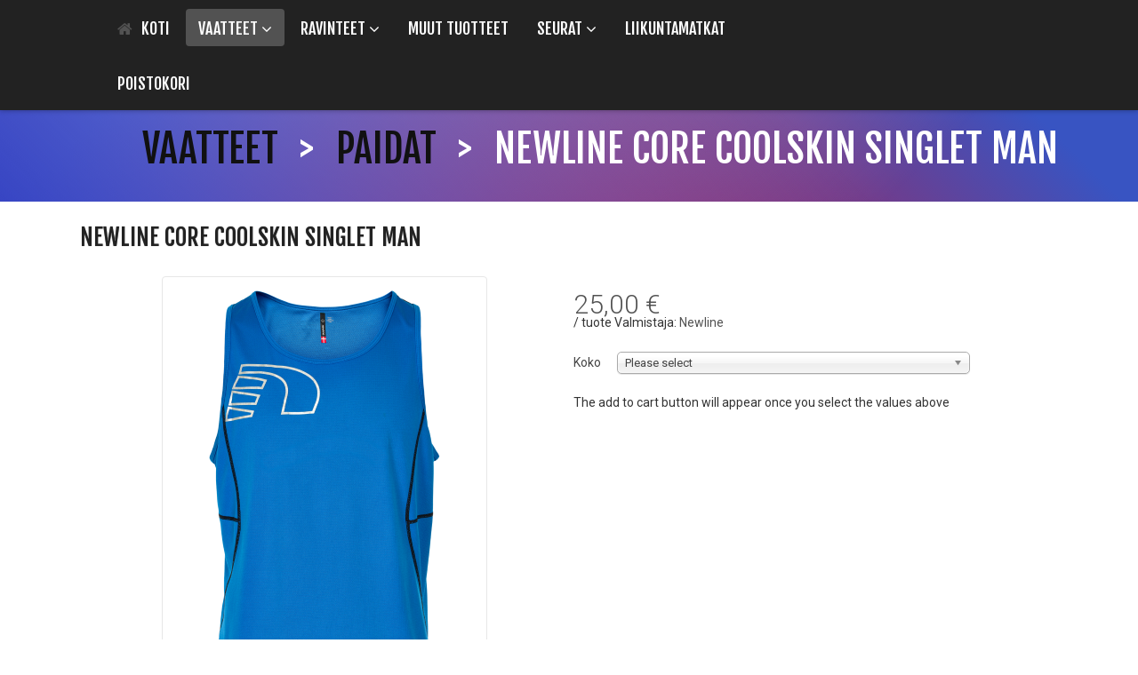

--- FILE ---
content_type: text/html; charset=utf-8
request_url: https://marjomaki.fi/vaatteet/paidat/product/newline-base-coolskin-sinlget-man
body_size: 29097
content:

<!DOCTYPE html>

<html xmlns="http://www.w3.org/1999/xhtml" xml:lang="fi-fi" lang="fi-fi" dir="ltr" >

<!--[if lt IE 7]> <html class="no-js lt-ie9 lt-ie8 lt-ie7" lang="en"> <![endif]-->
<!--[if IE 7]>    <html class="no-js lt-ie9 lt-ie8" lang="en"> <![endif]-->
<!--[if IE 8]>    <html class="no-js lt-ie9" lang="en"> <![endif]-->
<!--[if gt IE 8]><!--> <html class="no-js" lang="en"> <!--<![endif]-->

<head>

	<base href="https://marjomaki.fi/vaatteet/paidat/product/newline-base-coolskin-sinlget-man" />
	<meta http-equiv="content-type" content="text/html; charset=utf-8" />
	<meta name="keywords" content="kestävyysurheilutarvike, marjomäki, newline, squeezy" />
	<meta name="description" content="Kestävyysurheiluvaruste Marjomäki" />
	<title>Newline Core Coolskin Singlet Man</title>
	<link href="https://marjomaki.fi/vaatteet/paidat/product/newline-base-coolskin-sinlget-man" rel="canonical" />
	<link href="/templates/viewpoint/favicon.ico" rel="shortcut icon" type="image/vnd.microsoft.icon" />
	<link href="/media/com_hikashop/css/hikashop.css?v=512" rel="stylesheet" type="text/css" />
	<link href="/media/com_hikashop/css/frontend_default.css?t=1736932914" rel="stylesheet" type="text/css" />
	<link href="/media/com_hikashop/css/font-awesome.css?v=5.2.0" rel="stylesheet" type="text/css" />
	<link href="/media/jui/css/chosen.css" rel="stylesheet" type="text/css" />
	<link href="/media/com_hikashop/css/notify-metro.css?v=512" rel="stylesheet" type="text/css" />
	<link href="/media/jui/css/bootstrap.min.css" rel="stylesheet" type="text/css" />
	<link href="/media/jui/css/bootstrap-responsive.css" rel="stylesheet" type="text/css" />
	<link href="/modules/mod_favsocial/theme/css/favsocial.css" rel="stylesheet" type="text/css" />
	<link href="//maxcdn.bootstrapcdn.com/font-awesome/4.6.3/css/font-awesome.min.css" rel="stylesheet" type="text/css" />
	<link href="/plugins/system/cookiespolicynotificationbar/assets/css/cpnb-style.min.css" rel="stylesheet" media="all" type="text/css" />
	<link href="/plugins/system/cookiespolicynotificationbar/assets/css/balloon.min.css" rel="stylesheet" media="all" type="text/css" />
	<style type="text/css">

#hikashop_category_information_module_449 div.hikashop_subcontainer,
#hikashop_category_information_module_449 .hikashop_rtop *,#hikashop_category_information_module_449 .hikashop_rbottom * { background:#ffffff; }
#hikashop_category_information_module_449 div.hikashop_subcontainer,
#hikashop_category_information_module_449 div.hikashop_subcontainer span,
#hikashop_category_information_module_449 div.hikashop_container { text-align:center; }
#hikashop_category_information_module_449 div.hikashop_container { margin:10px 10px; }
#hikashop_category_information_module_449 .hikashop_subcontainer { -moz-border-radius: 5px; -webkit-border-radius: 5px; -khtml-border-radius: 5px; border-radius: 5px; }
#hikashop_category_information_module_451 div.hikashop_subcontainer,
#hikashop_category_information_module_451 .hikashop_rtop *,#hikashop_category_information_module_451 .hikashop_rbottom * { background:#FFFFFF; }
#hikashop_category_information_module_451 div.hikashop_subcontainer,
#hikashop_category_information_module_451 div.hikashop_subcontainer span,
#hikashop_category_information_module_451 div.hikashop_container { text-align:center; }
#hikashop_category_information_module_451 div.hikashop_container { margin:10px 10px; }
#hikashop_category_information_module_451 .hikashop_subcontainer { -moz-border-radius: 5px; -webkit-border-radius: 5px; -khtml-border-radius: 5px; border-radius: 5px; }

/* BEGIN: Cookies Policy Notification Bar - J! system plugin (Powered by: Web357.com) */
.cpnb-outer { border-color: rgba(32, 34, 38, 1); }
.cpnb-outer.cpnb-div-position-top { border-bottom-width: 1px; }
.cpnb-outer.cpnb-div-position-bottom { border-top-width: 1px; }
.cpnb-outer.cpnb-div-position-top-left, .cpnb-outer.cpnb-div-position-top-right, .cpnb-outer.cpnb-div-position-bottom-left, .cpnb-outer.cpnb-div-position-bottom-right { border-width: 1px; }
.cpnb-message { color: #f1f1f3; }
.cpnb-message a { color: #ffffff }
.cpnb-button, .cpnb-button-ok, .cpnb-m-enableAllButton { -webkit-border-radius: 4px; -moz-border-radius: 4px; border-radius: 4px; font-size: 12px; color: #ffffff; background-color: rgba(59, 137, 199, 1); }
.cpnb-button:hover, .cpnb-button:focus, .cpnb-button-ok:hover, .cpnb-button-ok:focus, .cpnb-m-enableAllButton:hover, .cpnb-m-enableAllButton:focus { color: #ffffff; background-color: rgba(49, 118, 175, 1); }
.cpnb-button-decline, .cpnb-button-delete, .cpnb-button-decline-modal, .cpnb-m-DeclineAllButton { color: #ffffff; background-color: rgba(119, 31, 31, 1); }
.cpnb-button-decline:hover, .cpnb-button-decline:focus, .cpnb-button-delete:hover, .cpnb-button-delete:focus, .cpnb-button-decline-modal:hover, .cpnb-button-decline-modal:focus, .cpnb-m-DeclineAllButton:hover, .cpnb-m-DeclineAllButton:focus { color: #ffffff; background-color: rgba(175, 38, 20, 1); }
.cpnb-button-cancel, .cpnb-button-reload, .cpnb-button-cancel-modal { color: #ffffff; background-color: rgba(90, 90, 90, 1); }
.cpnb-button-cancel:hover, .cpnb-button-cancel:focus, .cpnb-button-reload:hover, .cpnb-button-reload:focus, .cpnb-button-cancel-modal:hover, .cpnb-button-cancel-modal:focus { color: #ffffff; background-color: rgba(54, 54, 54, 1); }
.cpnb-button-settings, .cpnb-button-settings-modal { color: #ffffff; background-color: rgba(90, 90, 90, 1); }
.cpnb-button-settings:hover, .cpnb-button-settings:focus, .cpnb-button-settings-modal:hover, .cpnb-button-settings-modal:focus { color: #ffffff; background-color: rgba(54, 54, 54, 1); }
.cpnb-button-more-default, .cpnb-button-more-modal { color: #ffffff; background-color: rgba(123, 138, 139, 1); }
.cpnb-button-more-default:hover, .cpnb-button-more-modal:hover, .cpnb-button-more-default:focus, .cpnb-button-more-modal:focus { color: #ffffff; background-color: rgba(105, 118, 119, 1); }
.cpnb-m-SaveChangesButton { color: #ffffff; background-color: rgba(133, 199, 136, 1); }
.cpnb-m-SaveChangesButton:hover, .cpnb-m-SaveChangesButton:focus { color: #ffffff; background-color: rgba(96, 153, 100, 1); }
@media only screen and (max-width: 600px) {
.cpnb-left-menu-toggle::after, .cpnb-left-menu-toggle-button {
content: "Categories";
}
}
/* END: Cookies Policy Notification Bar - J! system plugin (Powered by: Web357.com) */

	</style>
	<script src="/media/jui/js/jquery.min.js?071117ea762193feaccfc585e90be5b1" type="text/javascript"></script>
	<script src="/media/jui/js/jquery-noconflict.js?071117ea762193feaccfc585e90be5b1" type="text/javascript"></script>
	<script src="/media/com_hikashop/js/hikashop.js?v=512" type="text/javascript"></script>
	<script src="/media/jui/js/jquery-migrate.min.js?071117ea762193feaccfc585e90be5b1" type="text/javascript"></script>
	<script src="/media/jui/js/chosen.jquery.min.js" type="text/javascript"></script>
	<script src="/media/com_hikashop/js/notify.min.js?v=512" type="text/javascript"></script>
	<script src="/media/jui/js/bootstrap.min.js?071117ea762193feaccfc585e90be5b1" type="text/javascript"></script>
	<script src="/media/system/js/html5fallback.js" type="text/javascript"></script>
	<script src="/plugins/system/cookiespolicynotificationbar/assets/js/cookies-policy-notification-bar.min.js" type="text/javascript"></script>
	<script src="/plugins/hikashop/cartnotify/media/notify.js" type="text/javascript"></script>
	<script type="text/javascript">

if(!window.localPage) window.localPage = {};
window.localPage.cartRedirect = function(cid,pid,resp){window.location="/vaatteet/paidat/checkout";};
window.localPage.wishlistRedirect = function(cid,pid,resp){window.location="/vaatteet/paidat/product/listing";};

		jQuery(document).ready(function (){
			jQuery('select').chosen({"disable_search_threshold":10,"search_contains":true,"allow_single_deselect":true,"placeholder_text_multiple":"Kirjoita tai valitse joitain asetuksia","placeholder_text_single":"Valitse vaihtoehto","no_results_text":"Ei tuloksia"});
		});
	window.hikashop.translations_url = "/vaatteet/paidat/translations/load";window.hikashop.translations_url = "/vaatteet/paidat/translations/load";window.hikashop.translations_url = "/vaatteet/paidat/translations/load";window.hikashop.translations_url = "/vaatteet/paidat/translations/load";window.hikashop.translations_url = "/vaatteet/paidat/translations/load";window.hikashop.translations_url = "/vaatteet/paidat/translations/load";window.hikashop.translations_url = "/vaatteet/paidat/translations/load";window.hikashop.translations_url = "/vaatteet/paidat/translations/load";window.hikashop.translations_url = "/vaatteet/paidat/translations/load";window.hikashop.translations_url = "/vaatteet/paidat/translations/load";window.hikashop.translations_url = "/vaatteet/paidat/translations/load";window.hikashop.translations_url = "/vaatteet/paidat/translations/load";window.hikashop.translations_url = "/vaatteet/paidat/translations/load";window.hikashop.translations_url = "/vaatteet/paidat/translations/load";window.hikashop.translations_url = "/vaatteet/paidat/translations/load";window.hikashop.translations_url = "/vaatteet/paidat/translations/load";window.hikashop.translations_url = "/vaatteet/paidat/translations/load";window.hikashop.translations_url = "/vaatteet/paidat/translations/load";window.hikashop.translations_url = "/vaatteet/paidat/translations/load";window.hikashop.translations_url = "/vaatteet/paidat/translations/load";window.hikashop.translations_url = "/vaatteet/paidat/translations/load";jQuery(function($){ initTooltips(); $("body").on("subform-row-add", initTooltips); function initTooltips (event, container) { container = container || document;$(container).find(".hasTooltip").tooltip({"html": true,"container": "body"});} });

// BEGIN: Cookies Policy Notification Bar - J! system plugin (Powered by: Web357.com)
var cpnb_config = {"w357_joomla_caching":1,"w357_position":"bottom","w357_show_close_x_icon":"1","w357_hide_after_time":"display_always","w357_duration":"60","w357_animate_duration":"1000","w357_limit":"0","w357_message":"Käytämme käyttökokemuksesi parantamiseen evästeitä ja muita tunnisteita yhdessä muiden sinulta kerättyjen tietojen kanssa mahdollistaen sivujen käytön suojaamisen, verkkokauppamme vierailujen analysoinnin ja kohdennetun markkinoinnin tarjoamisen. Tämä auttaa meitä tarjoamaan yksilöityä sisältöä ja helpomman pääsyn hyödyllisiin tietoihin. Paina ”Hyväksyn” hyväksyäksesi evästeiden ja muiden tunnisteiden käytön.","w357_display_ok_btn":"1","w357_buttonText":"Hyväksyn välttämättömät evästeet","w357_display_decline_btn":"0","w357_buttonDeclineText":"Decline","w357_display_cancel_btn":"0","w357_buttonCancelText":"Cancel","w357_display_settings_btn":"1","w357_buttonSettingsText":"Lisätietoa ja asetukset","w357_buttonMoreText":"Tietosuojaseloste","w357_buttonMoreLink":"https:\/\/www.marjomaki.fi\/2-uncategorised\/14-tietosuojaseloste?tmpl=component","w357_display_more_info_btn":"1","w357_fontColor":"#f1f1f3","w357_linkColor":"#ffffff","w357_fontSize":"12px","w357_backgroundColor":"rgba(50, 58, 69, 1)","w357_borderWidth":"1","w357_body_cover":"1","w357_overlay_state":"0","w357_overlay_color":"rgba(10, 10, 10, 0.3)","w357_height":"auto","w357_cookie_name":"cookiesDirective","w357_link_target":"_self","w357_popup_width":"800","w357_popup_height":"600","w357_customText":"\u003Ch1\u003ECookies Policy\u003C\/h1\u003E\r\n\u003Chr \/\u003E\r\n\u003Ch3\u003EGeneral Use\u003C\/h3\u003E\r\n\u003Cp\u003EWe use cookies, tracking pixels and related technologies on our website. Cookies are small data files that are served by our platform and stored on your device. Our site uses cookies dropped by us or third parties for a variety of purposes including to operate and personalize the website. Also, cookies may also be used to track how you use the site to target ads to you on other websites.\u003C\/p\u003E\r\n\u003Ch3\u003EThird Parties\u003C\/h3\u003E\r\n\u003Cp\u003EOur website employs the use the various third-party services. Through the use of our website, these services may place anonymous cookies on the Visitor\u0027s browser and may send their own cookies to the Visitor\u0027s cookie file. Some of these services include but are not limited to: Google, Facebook, Twitter, Adroll, MailChimp, Sucuri, Intercom and other social networks, advertising agencies, security firewalls, analytics companies and service providers. These services may also collect and use anonymous identifiers such as IP Address, HTTP Referrer, Unique Device Identifier and other non-personally identifiable information and server logs.\u003C\/p\u003E\r\n\u003Chr \/\u003E","w357_more_info_btn_type":"link","w357_blockCookies":"1","w357_autoAcceptAfterScrolling":"0","w357_numOfScrolledPixelsBeforeAutoAccept":"300","w357_reloadPageAfterAccept":"0","w357_enableConfirmationAlerts":"0","w357_enableConfirmationAlertsForAcceptBtn":0,"w357_enableConfirmationAlertsForDeclineBtn":0,"w357_enableConfirmationAlertsForDeleteBtn":0,"w357_confirm_allow_msg":"Suorittamalla tämän toimenpiteen sallit kaikkien evästeiden käytön verkkokaupassamme. Oletko varma että haluat sallia kaikkien evästeiden käytön?","w357_confirm_delete_msg":"Suorittamalla tämän toimenpiteen kaikkien valinnaisten evästeiden käyttö estetään. Oletko varma että kaikki evästeet estetään ja poistetaan pysyvästi selaimestasi?","w357_show_in_iframes":"0","w357_shortcode_is_enabled_on_this_page":0,"w357_base_url":"https:\/\/marjomaki.fi\/","w357_base_ajax_url":"https:\/\/marjomaki.fi\/","w357_current_url":"https:\/\/marjomaki.fi\/vaatteet\/paidat\/product\/newline-base-coolskin-sinlget-man","w357_always_display":"0","w357_show_notification_bar":true,"w357_expiration_cookieSettings":"365","w357_expiration_cookieAccept":"365","w357_expiration_cookieDecline":"180","w357_expiration_cookieCancel":"3","w357_accept_button_class_notification_bar":"cpnb-accept-btn","w357_decline_button_class_notification_bar":"cpnb-decline-btn","w357_cancel_button_class_notification_bar":"cpnb-cancel-btn","w357_settings_button_class_notification_bar":"cpnb-settings-btn","w357_moreinfo_button_class_notification_bar":"cpnb-moreinfo-btn","w357_accept_button_class_notification_bar_modal_window":"cpnb-accept-btn-m","w357_decline_button_class_notification_bar_modal_window":"cpnb-decline-btn-m","w357_save_button_class_notification_bar_modal_window":"cpnb-save-btn-m","w357_buttons_ordering":"[\u0022ok\u0022,\u0022decline\u0022,\u0022cancel\u0022,\u0022settings\u0022,\u0022moreinfo\u0022]"};
// END: Cookies Policy Notification Bar - J! system plugin (Powered by: Web357.com)


// BEGIN: Cookies Policy Notification Bar - J! system plugin (Powered by: Web357.com)
var cpnb_cookiesCategories = {"cookie_categories_group0":{"cookie_category_id":"required-cookies","cookie_category_name":"Välttämättömät","cookie_category_description":"Verkkokauppamme tarvitsevat näitä evästeitä toimiakseen oikein. Ne mahdollistavat perustoimintoja, kuten verkko-ostosten tekemisen. Näihin evästeisiin ei tallenneta tunnistettavissa olevia henkilötietoja.","cookie_category_checked_by_default":"2","cookie_category_status":"1"},"cookie_categories_group1":{"cookie_category_id":"analytical-cookies","cookie_category_name":"Tilastot","cookie_category_description":"Tilastoevästeet auttavat ymmärtämään, miten verkkokauppamme käyttäjät ovat vuorovaikutuksessa sivustojen kanssa, keräämällä ja raportoimalla tietoja nimettömästi.","cookie_category_checked_by_default":"0","cookie_category_status":"1"},"cookie_categories_group2":{"cookie_category_id":"targeted-advertising-cookies","cookie_category_name":"Markkinointi","cookie_category_description":"Markkinointievästeitä käytetään verkkokauppamme käyttäjien seurantaan. Tarkoituksena on tarjota yksittäisille käyttäjille sopivia ja kiinnostavia sisältöjä.","cookie_category_checked_by_default":"0","cookie_category_status":"1"},"cookie_categories_group3":{"cookie_category_id":"social-media-cookies","cookie_category_name":"Social Media","cookie_category_description":"These cookies allow you to share Website content with social media platforms (e.g., Facebook, Twitter, Instagram). We have no control over these cookies as they are set by the social media platforms themselves.","cookie_category_checked_by_default":"1","cookie_category_status":"0"}};
// END: Cookies Policy Notification Bar - J! system plugin (Powered by: Web357.com)


// BEGIN: Cookies Policy Notification Bar - J! system plugin (Powered by: Web357.com)
var cpnb_manager = {"w357_m_modalState":"1","w357_m_floatButtonState":"1","w357_m_floatButtonPosition":"bottom_left","w357_m_HashLink":"cookies","w357_m_modal_menuItemSelectedBgColor":"rgba(200, 200, 200, 1)","w357_m_saveChangesButtonColorAfterChange":"rgba(13, 92, 45, 1)","w357_m_floatButtonIconSrc":"https:\/\/marjomaki.fi\/media\/plg_system_cookiespolicynotificationbar\/icons\/cpnb-cookies-manager-icon-1-64x64.png","w357_m_FloatButtonIconType":"image","w357_m_FloatButtonIconFontAwesomeName":"fas fa-cookie-bite","w357_m_FloatButtonIconFontAwesomeSize":"fa-lg","w357_m_FloatButtonIconFontAwesomeColor":"rgba(61, 47, 44, 0.84)","w357_m_FloatButtonIconUikitName":"cog","w357_m_FloatButtonIconUikitSize":"1","w357_m_FloatButtonIconUikitColor":"rgba(61, 47, 44, 0.84)","w357_m_floatButtonText":"Evästeiden hallinta","w357_m_modalHeadingText":"Evästeasetukset","w357_m_checkboxText":"Käytössä","w357_m_lockedText":"(pakollinen)","w357_m_EnableAllButtonText":"Salli kaikki evästeet","w357_m_DeclineAllButtonText":"Estä valinnaiset evästeet","w357_m_SaveChangesButtonText":"Tallenna muutokset","w357_m_confirmationAlertRequiredCookies":"Välttämättömät evästeet ovat nimensä mukaisesti pakollisia verkkokauppamme toimivuuden turvaamiseksi. Sinulla ei ole mahdollista estää näiden evästeiden käyttöä."};
// END: Cookies Policy Notification Bar - J! system plugin (Powered by: Web357.com)

jQuery.notify.defaults({"arrowShow":false,"globalPosition":"top right","elementPosition":"top right","clickToHide":true,"autoHideDelay":5000,"autoHide":true});
window.cartNotifyParams = {"reference":"global","img_url":"\/media\/com_hikashop\/images\/icons\/icon-32-newproduct.png","redirect_url":"","redirect_delay":4000,"hide_delay":5000,"title":"Product added to the cart","text":"Tuote on lis\u00e4tty onnistuneesti ostoskoriin","wishlist_title":"Product added to the wishlist","wishlist_text":"Product successfully added to the wishlist","list_title":"Products added to the cart","list_text":"Products successfully added to the cart","list_wishlist_title":"Products added to the wishlist","list_wishlist_text":"Products successfully added to the wishlist","err_title":"Product not added to the cart","err_text":"Product not added to the cart","err_wishlist_title":"Product not added to the wishlist","err_wishlist_text":"Product not added to the wishlist"};

	</script>
	<script type="application/ld+json">
{"context":"https://schema.org/","@type":"ProductGroup","name":"Newline Core Coolskin Singlet Man","image":["https://marjomaki.fi/images/com_hikashop/upload/17673_016.png","https://marjomaki.fi/images/com_hikashop/upload/17673_060.png","https://marjomaki.fi/images/com_hikashop/upload/17673_04.png","https://marjomaki.fi/images/com_hikashop/upload/17673_020.png","https://marjomaki.fi/images/com_hikashop/upload/17673_020_2.png"],"description":"Base Coolskin Singlet\r\nKevyt hihaton miesten juoksupaita pyöreällä kaula-aukolla, neljä värivaihtoehtoa.","url":"/vaatteet/paidat/product/newline-base-coolskin-sinlget-man","sku":"Newline_Base_Coolskin_Singlet_Man","brand":{"@type":"Brand","name":"Newline"},"offers":{"@type":"Offer","url":"https://www.example.com/trinket_offer","itemCondition":"https://schema.org/NewCondition","availability":"https://schema.org/InStock","priceSpecification":{"@type":"PriceSpecification","price":25,"priceCurrency":"EUR"}}}
	</script>


	<meta name="viewport" content="width=device-width, initial-scale=1, maximum-scale=1">

	<!-- STYLESHEETS -->

  <!-- icons -->
	<link rel="stylesheet" href="//maxcdn.bootstrapcdn.com/font-awesome/4.6.3/css/font-awesome.min.css" type="text/css" />
  <!-- admin -->
  <link rel="stylesheet" href="/templates/viewpoint/admin/admin.css" type="text/css" />
  <!-- template -->
  <link rel="stylesheet" href="/templates/viewpoint/css/template.css" type="text/css" />
  <!-- style -->
  <link rel="stylesheet" href="/templates/viewpoint/css/style.css" type="text/css" />
  <!-- styles -->
  <link rel="stylesheet" href="/templates/viewpoint/css/styles/style3.css" type="text/css" />
  <!-- custom -->
  <link rel="stylesheet" href="/templates/viewpoint/css/custom.css" type="text/css" />

  <!-- PARAMETERS -->
	

<style type="text/css">

  a { color: #525252; }
  a:hover, a:focus { color: #444; outline: none; }
  #fav-headerwrap li.active a,
  #fav-headerwrap li.active span.nav-header,
  #fav-headerwrap li a:hover,
  #fav-headerwrap li a:focus,
  #fav-headerwrap span.nav-header:hover,
  #fav-headerwrap span.nav-header:focus {
    color: #525252;
  }
  #fav-headerwrap li a,
  #fav-headerwrap span.nav-header,
  #fav-headerwrap p {
    color: #fff;
  }
  #fav-headerwrap .favnav .navigation ul.nav-child {
    background-color: #222;
    border: 1px solid #333;
  }
  #fav-headerwrap .favnav .navigation .nav-pills .nav-child a,
  #fav-headerwrap .favnav .navigation .menunav-pills .nav-child a,
  #fav-headerwrap .favnav .navigation .nav-pills .nav-child span.nav-header,
  #fav-headerwrap .favnav .navigation .menunav-pills .nav-child span.nav-header {
    border-bottom: 1px solid #333;
    color: #fff;
  }
  #fav-headerwrap .favnav .navigation .nav .nav-child > .active > a,
  #fav-headerwrap .favnav .navigation .nav .nav-child > li > a:hover,
  #fav-headerwrap .favnav .navigation .nav .nav-child > .active > span.nav-header,
  #fav-headerwrap .favnav .navigation .nav .nav-child > li > span.nav-header:hover {
    color: #525252;
  }
  #fav-headerwrap .favnav .navigation li a[class^="fa-"]:before,
  #fav-headerwrap .favnav .navigation li a[class*=" fa-"]:before,
  #fav-headerwrap .favnav .navigation li span.nav-header[class^="fa-"]:before,
  #fav-headerwrap .favnav .navigation li span.nav-header[class*=" fa-"]:before {
    color: #525252;
  }
  #fav-headerwrap .navigation .nav-child:before {
    border-right: 7px solid transparent;
    border-bottom: 7px solid #525252;
    border-left: 7px solid transparent;
    border-bottom-color: #525252;
    content: '';
  }
  #fav-headerwrap .navigation .nav-child:after {
    border-right: 6px solid transparent;
    border-bottom: 6px solid #525252;
    border-left: 6px solid transparent;
    content: '';
  }
  #fav-headerwrap .navigation .nav-child li > ul:before {
    border-bottom: 7px solid transparent;
    border-right: 7px solid #525252;
    border-top: 7px solid transparent;
  }
  #fav-headerwrap .navigation .nav-child li > ul:after {
    border-top: 6px solid transparent;
    border-right: 6px solid #525252;
    border-bottom: 6px solid transparent;
  }
  #fav-headerwrap.fav-light li.active a,
  #fav-headerwrap.fav-light li.active span.nav-header,
  #fav-headerwrap.fav-light li a:hover,
  #fav-headerwrap.fav-light li a:focus,
  #fav-headerwrap.fav-light span.nav-header:hover,
  #fav-headerwrap.fav-light span.nav-header:focus {
    color: #525252;
  }
  #fav-headerwrap.fav-light li a,
  #fav-headerwrap.fav-light span.nav-header,
  #fav-headerwrap.fav-light p {
    color: #444;
  }
  #fav-headerwrap.fav-light .favnav .navigation ul.nav-child {
    background-color: #fff;
    border: 1px solid #ddd;
  }
  #fav-headerwrap.fav-light .favnav .navigation .nav-pills .nav-child a,
  #fav-headerwrap.fav-light .favnav .navigation .menunav-pills .nav-child a,
  #fav-headerwrap.fav-light .favnav .navigation .nav-pills .nav-child span.nav-header,
  #fav-headerwrap.fav-light .favnav .navigation .menunav-pills .nav-child span.nav-header {
    border-bottom: 1px solid #ddd;
    color: #444;
  }
  #fav-headerwrap.fav-light .favnav .navigation .nav .nav-child > .active > a,
  #fav-headerwrap.fav-light .favnav .navigation .nav .nav-child > li > a:hover,
  #fav-headerwrap.fav-light .favnav .navigation .nav .nav-child > .active > span.nav-header,
  #fav-headerwrap.fav-light .favnav .navigation .nav .nav-child > li > span.nav-header:hover {
    color: #525252;
  }
  #fav-headerwrap.fav-light .favnav .navigation li a[class^="fa-"]:before,
  #fav-headerwrap.fav-light .favnav .navigation li a[class*=" fa-"]:before,
  #fav-headerwrap.fav-light .favnav .navigation li span.nav-header[class^="fa-"]:before,
  #fav-headerwrap.fav-light .favnav .navigation li span.nav-header[class*=" fa-"]:before {
    color: #525252;
  }
  #fav-headerwrap.fav-dark li.active a,
  #fav-headerwrap.fav-dark li.active span.nav-header,
  #fav-headerwrap.fav-dark li a:hover,
  #fav-headerwrap.fav-dark li a:focus,
  #fav-headerwrap.fav-dark span.nav-header:hover,
  #fav-headerwrap.fav-dark span.nav-header:focus {
    color: #525252;
  }
  #fav-headerwrap.fav-dark li a,
  #fav-headerwrap.fav-dark span.nav-header,
  #fav-headerwrap.fav-dark p {
    color: #fff;
  }
  #fav-headerwrap.fav-dark .favnav .navigation ul.nav-child {
    background-color: #222;
    border: 1px solid #333;
  }
  #fav-headerwrap.fav-dark .favnav .navigation .nav-pills .nav-child a,
  #fav-headerwrap.fav-dark .favnav .navigation .menunav-pills .nav-child a,
  #fav-headerwrap.fav-dark .favnav .navigation .nav-pills .nav-child span.nav-header,
  #fav-headerwrap.fav-dark .favnav .navigation .menunav-pills .nav-child span.nav-header {
    border-bottom: 1px solid #333;
    color: #fff;
  }
  #fav-headerwrap.fav-dark .favnav .navigation .nav .nav-child > .active > a,
  #fav-headerwrap.fav-dark .favnav .navigation .nav .nav-child > li > a:hover,
  #fav-headerwrap.fav-dark .favnav .navigation .nav .nav-child > .active > span.nav-header,
  #fav-headerwrap.fav-dark .favnav .navigation .nav .nav-child > li > span.nav-header:hover {
    color: #525252;
  }
  #fav-headerwrap.fav-dark .favnav .navigation li a[class^="fa-"]:before,
  #fav-headerwrap.fav-dark .favnav .navigation li a[class*=" fa-"]:before,
  #fav-headerwrap.fav-dark .favnav .navigation li span.nav-header[class^="fa-"]:before,
  #fav-headerwrap.fav-dark .favnav .navigation li span.nav-header[class*=" fa-"]:before {
    color: #525252;
  }
  a.text-logo {
    background-color: #525252;
  }
  #fav-container .favnav.navstyle .navigation .nav a,
  #fav-container .favnav.navstyle .navigation .nav > li > a,
  #fav-container .favnav.navstyle .navigation .nav span.nav-header,
  #fav-container .favnav.navstyle .navigation .nav > li > span.nav-header,
  #fav-container .favnav.navstyle .navigation ul.nav li span.nav-header {
    color: #fff;
  }
  #fav-container .favnav.navstyle .navigation .nav > .active > a,
  #fav-container .favnav.navstyle .navigation .nav > li > a:hover,
  #fav-container .favnav.navstyle .navigation .nav > li > a:focus,
  #fav-container .favnav.navstyle .navigation li.active span.nav-header,
  #fav-container .favnav.navstyle .navigation li span.nav-header:hover,
  #fav-container .favnav.navstyle .navigation li span.nav-header:focus,
  #fav-container .favnav.navstyle .navigation .nav > .active > span.nav-header,
  #fav-container .favnav.navstyle .navigation .nav > li > span.nav-header:hover,
  #fav-container .favnav.navstyle .navigation .nav > li > span.nav-header:focus {
    background-color: #525252;
    color: #fff;
  }
  .favnav.navstyle .navigation li a[class^="fa-"]:hover:before,
  .favnav.navstyle .navigation li a[class*=" fa-"]:hover:before,
  .favnav.navstyle .navigation li a[class^="fa-"]:focus:before,
  .favnav.navstyle .navigation li a[class*=" fa-"]:focus:before,
  .favnav.navstyle .navigation li.active a[class^="fa-"]:before,
  .favnav.navstyle .navigation li.active a[class*=" fa-"]:before,
  .favnav.navstyle .navigation li span.nav-header[class^="fa-"]:hover:before,
  .favnav.navstyle .navigation li span.nav-header[class*=" fa-"]:hover:before,
  .favnav.navstyle .navigation li span.nav-header[class^="fa-"]:focus:before,
  .favnav.navstyle .navigation li span.nav-header[class*=" fa-"]:focus:before,
  .favnav.navstyle .navigation li.active span.nav-header[class^="fa-"]:before,
  .favnav.navstyle .navigation li.active span.nav-header[class*=" fa-"]:before {
    color: #fff !important;
  }
  .favnav.navstyle .navigation ul.nav-child li a[class^="fa-"]:before,
  .favnav.navstyle .navigation ul.nav-child li a[class*=" fa-"]:before,
  .favnav.navstyle .navigation ul.nav-child li a[class^="fa-"]:before,
  .favnav.navstyle .navigation ul.nav-child li a[class*=" fa-"]:before,
  .favnav.navstyle .navigation ul.nav-child li a[class^="fa-"]:hover:before,
  .favnav.navstyle .navigation ul.nav-child li a[class*=" fa-"]:hover:before,
  .favnav.navstyle .navigation ul.nav-child li a[class^="fa-"]:focus:before,
  .favnav.navstyle .navigation ul.nav-child li a[class*=" fa-"]:focus:before,
  .favnav.navstyle .navigation ul.nav-child li.active a[class^="fa-"]:before,
  .favnav.navstyle .navigation ul.nav-child li.active a[class*=" fa-"]:before,
  .favnav.navstyle .navigation ul.nav-child li span.nav-header[class^="fa-"]:before,
  .favnav.navstyle .navigation ul.nav-child li span.nav-header[class*=" fa-"]:before,
  .favnav.navstyle .navigation ul.nav-child li span.nav-header[class^="fa-"]:before,
  .favnav.navstyle .navigation ul.nav-child li span.nav-header[class*=" fa-"]:before,
  .favnav.navstyle .navigation ul.nav-child li span.nav-header[class^="fa-"]:hover:before,
  .favnav.navstyle .navigation ul.nav-child li span.nav-header[class*=" fa-"]:hover:before,
  .favnav.navstyle .navigation ul.nav-child li span.nav-header[class^="fa-"]:focus:before,
  .favnav.navstyle .navigation ul.nav-child li span.nav-header[class*=" fa-"]:focus:before,
  .favnav.navstyle .navigation ul.nav-child li.active span.nav-header[class^="fa-"]:before,
  .favnav.navstyle .navigation ul.nav-child li.active span.nav-header[class*=" fa-"]:before {
    color: #525252 !important;
  }
  #fav-headerwrap .favnav.navstyle.navstyle-icon-vertical .navigation .nav-child:before {
    border-right: 7px solid transparent;
    border-bottom: 7px solid #fff;
    border-left: 7px solid transparent;
    border-bottom-color: #fff;
    content: '';
  }
  #fav-headerwrap .favnav.navstyle.navstyle-icon-vertical .navigation .nav-child:after {
    border-right: 6px solid transparent;
    border-bottom: 6px solid #fff;
    border-left: 6px solid transparent;
    content: '';
  }
  #fav-headerwrap .favnav.navstyle.navstyle-icon-vertical .navigation .nav-child li > ul:before {
    border-bottom: 7px solid transparent;
    border-right: 7px solid #525252;
    border-top: 7px solid transparent;
  }
  #fav-headerwrap .favnav.navstyle.navstyle-icon-vertical .navigation .nav-child li > ul:after {
    border-top: 6px solid transparent;
    border-right: 6px solid #525252;
    border-bottom: 6px solid transparent;
  }
  @media (min-width: 768px) and (max-width: 1200px) {

    #fav-headerwrap .favnav.navstyle .navigation .nav-child:before {
      border-right: 7px solid transparent;
      border-bottom: 7px solid #fff;
      border-left: 7px solid transparent;
      border-bottom-color: #fff;
      content: '';
    }
    #fav-headerwrap .favnav.navstyle .navigation .nav-child:after {
      border-right: 6px solid transparent;
      border-bottom: 6px solid #fff;
      border-left: 6px solid transparent;
      content: '';
    }
    #fav-headerwrap .favnav.navstyle .navigation .nav-child li > ul:before {
      border-bottom: 7px solid transparent;
      border-right: 7px solid #525252;
      border-top: 7px solid transparent;
    }
    #fav-headerwrap .favnav.navstyle .navigation .nav-child li > ul:after {
      border-top: 6px solid transparent;
      border-right: 6px solid #525252;
      border-bottom: 6px solid transparent;
    }

  }
  .favnav.navstyle-1 .navigation .nav a,
  .favnav.navstyle-1 .navigation .nav > li > a,
  .favnav.navstyle-1 .navigation .nav span.nav-header,
  .favnav.navstyle-1 .navigation .nav > li > span.nav-header,
  .favnav.navstyle-1 .navigation ul.nav li span.nav-header {
    color: #fff;
  }
  .favnav.navstyle-1 .navigation .nav > .active > a,
  .favnav.navstyle-1 .navigation .nav > li > a:hover,
  .favnav.navstyle-1 .navigation .nav > li > a:focus,
  .favnav.navstyle-1 .navigation li.active span.nav-header,
  .favnav.navstyle-1 .navigation li span.nav-header:hover,
  .favnav.navstyle-1 .navigation li span.nav-header:focus,
  .favnav.navstyle-1 .navigation .nav > .active > span.nav-header,
  .favnav.navstyle-1 .navigation .nav > li > span.nav-header:hover,
  .favnav.navstyle-1 .navigation .nav > li > span.nav-header:focus {
    color: #525252;
  }
  .favnav.navstyle-1 .navigation .nav > .active > a:before,
  .favnav.navstyle-1 .navigation .nav > li > a:hover:before,
  .favnav.navstyle-1 .navigation .nav > li > a:focus:before,
  .favnav.navstyle-1 .navigation li.active span.nav-header:before,
  .favnav.navstyle-1 .navigation li span.nav-header:hover:before,
  .favnav.navstyle-1 .navigation li span.nav-header:focus:before,
  .favnav.navstyle-1 .navigation .nav > .active > span.nav-header:before,
  .favnav.navstyle-1 .navigation .nav > li > span.nav-header:hover:before,
  .favnav.navstyle-1 .navigation .nav > li > span.nav-header:focus:before {
    color: #fff !important;
  }
  .favnav.navstyle-2 .navigation .nav a,
  .favnav.navstyle-2 .navigation .nav > li > a,
  .favnav.navstyle-2 .navigation .nav span.nav-header,
  .favnav.navstyle-2 .navigation .nav > li > span.nav-header,
  .favnav.navstyle-2 .navigation ul.nav li span.nav-header {
    color: #fff;
  }
  .favnav.navstyle-2 .navigation .nav > .active > a,
  .favnav.navstyle-2 .navigation .nav > li > a:hover,
  .favnav.navstyle-2 .navigation .nav > li > a:focus,
  .favnav.navstyle-2 .navigation li.active span.nav-header,
  .favnav.navstyle-2 .navigation li span.nav-header:hover,
  .favnav.navstyle-2 .navigation li span.nav-header:focus,
  .favnav.navstyle-2 .navigation .nav > .active > span.nav-header,
  .favnav.navstyle-2 .navigation .nav > li > span.nav-header:hover,
  .favnav.navstyle-2 .navigation .nav > li > span.nav-header:focus {
    background-color: #525252 !important;
    color: #fff !important;
  }
  .favnav.navstyle-2 .navigation li a[class^="fa-"]:hover:before,
  .favnav.navstyle-2 .navigation li a[class*=" fa-"]:hover:before,
  .favnav.navstyle-2 .navigation li a[class^="fa-"]:focus:before,
  .favnav.navstyle-2 .navigation li a[class*=" fa-"]:focus:before,
  .favnav.navstyle-2 .navigation li.active a[class^="fa-"]:before,
  .favnav.navstyle-2 .navigation li.active a[class*=" fa-"]:before,
  .favnav.navstyle-2 .navigation li span.nav-header[class^="fa-"]:hover:before,
  .favnav.navstyle-2 .navigation li span.nav-header[class*=" fa-"]:hover:before,
  .favnav.navstyle-2 .navigation li span.nav-header[class^="fa-"]:focus:before,
  .favnav.navstyle-2 .navigation li span.nav-header[class*=" fa-"]:focus:before,
  .favnav.navstyle-2 .navigation li.active span.nav-header[class^="fa-"]:before,
  .favnav.navstyle-2 .navigation li.active span.nav-header[class*=" fa-"]:before {
    color: #fff !important;
  }
  .favnav.navstyle-2 .navigation ul.nav-child li a[class^="fa-"]:before,
  .favnav.navstyle-2 .navigation ul.nav-child li a[class*=" fa-"]:before,
  .favnav.navstyle-2 .navigation ul.nav-child li a[class^="fa-"]:before,
  .favnav.navstyle-2 .navigation ul.nav-child li a[class*=" fa-"]:before,
  .favnav.navstyle-2 .navigation ul.nav-child li a[class^="fa-"]:hover:before,
  .favnav.navstyle-2 .navigation ul.nav-child li a[class*=" fa-"]:hover:before,
  .favnav.navstyle-2 .navigation ul.nav-child li a[class^="fa-"]:focus:before,
  .favnav.navstyle-2 .navigation ul.nav-child li a[class*=" fa-"]:focus:before,
  .favnav.navstyle-2 .navigation ul.nav-child li.active a[class^="fa-"]:before,
  .favnav.navstyle-2 .navigation ul.nav-child li.active a[class*=" fa-"]:before,
  .favnav.navstyle-2 .navigation ul.nav-child li span.nav-header[class^="fa-"]:before,
  .favnav.navstyle-2 .navigation ul.nav-child li span.nav-header[class*=" fa-"]:before,
  .favnav.navstyle-2 .navigation ul.nav-child li span.nav-header[class^="fa-"]:before,
  .favnav.navstyle-2 .navigation ul.nav-child li span.nav-header[class*=" fa-"]:before,
  .favnav.navstyle-2 .navigation ul.nav-child li span.nav-header[class^="fa-"]:hover:before,
  .favnav.navstyle-2 .navigation ul.nav-child li span.nav-header[class*=" fa-"]:hover:before,
  .favnav.navstyle-2 .navigation ul.nav-child li span.nav-header[class^="fa-"]:focus:before,
  .favnav.navstyle-2 .navigation ul.nav-child li span.nav-header[class*=" fa-"]:focus:before,
  .favnav.navstyle-2 .navigation ul.nav-child li.active span.nav-header[class^="fa-"]:before,
  .favnav.navstyle-2 .navigation ul.nav-child li.active span.nav-header[class*=" fa-"]:before {
    color: #525252 !important;
  }
  #fav-headerwrap .favnav.navstyle-2 .navigation .nav-child:before {
    border-right: 7px solid transparent;
    border-bottom: 7px solid #fff;
    border-left: 7px solid transparent;
    border-bottom-color: #fff;
    content: '';
  }
  #fav-headerwrap .favnav.navstyle-2 .navigation .nav-child:after {
    border-right: 6px solid transparent;
    border-bottom: 6px solid #fff;
    border-left: 6px solid transparent;
    content: '';
  }
  #fav-headerwrap .favnav.navstyle-2 .navigation .nav-child li > ul:before {
    border-bottom: 7px solid transparent;
    border-right: 7px solid #525252;
    border-top: 7px solid transparent;
  }
  #fav-headerwrap .favnav.navstyle-2 .navigation .nav-child li > ul:after {
    border-top: 6px solid transparent;
    border-right: 6px solid #525252;
    border-bottom: 6px solid transparent;
  }
  .favnav.navstyle-3 .navigation .nav a,
  .favnav.navstyle-3 .navigation .nav > li > a,
  .favnav.navstyle-3 .navigation .nav span.nav-header,
  .favnav.navstyle-3 .navigation .nav > li > span.nav-header,
  .favnav.navstyle-3 .navigation ul.nav li span.nav-header {
    color: #fff;
  }
  .favnav.navstyle-3 .navigation .nav > .active > a,
  .favnav.navstyle-3 .navigation .nav > li > a:hover,
  .favnav.navstyle-3 .navigation .nav > li > a:focus,
  .favnav.navstyle-3 .navigation li.active span.nav-header,
  .favnav.navstyle-3 .navigation li span.nav-header:hover,
  .favnav.navstyle-3 .navigation li span.nav-header:focus,
  .favnav.navstyle-3 .navigation .nav > .active > span.nav-header,
  .favnav.navstyle-3 .navigation .nav > li > span.nav-header:hover,
  .favnav.navstyle-3 .navigation .nav > li > span.nav-header:focus {
    color: #fff !important;
    background-color: #111 !important;
    border: 2px solid #525252;
  }
  .favnav.navstyle-4 .navigation .nav a,
  .favnav.navstyle-4 .navigation .nav > li > a,
  .favnav.navstyle-4 .navigation .nav span.nav-header,
  .favnav.navstyle-4 .navigation .nav > li > span.nav-header,
  .favnav.navstyle-4 .navigation ul.nav li span.nav-header {
    color: #fff;
  }
  .favnav.navstyle-4 .navigation .nav > .active > a,
  .favnav.navstyle-4 .navigation .nav > li > a:hover,
  .favnav.navstyle-4 .navigation .nav > li > a:focus,
  .favnav.navstyle-4 .navigation li.active span.nav-header,
  .favnav.navstyle-4 .navigation ul.nav li span.nav-header:hover,
  .favnav.navstyle-4 .navigation ul.nav li span.nav-header:focus,
  .favnav.navstyle-4 .navigation .nav > .active > span.nav-header,
  .favnav.navstyle-4 .navigation .nav > li > span.nav-header:hover,
  .favnav.navstyle-4 .navigation .nav > li > span.nav-header:focus {
    color: #fff !important;
    border-bottom: 2px solid #525252;
  }
  .favnav.navstyle-5 .navigation .nav a,
  .favnav.navstyle-5 .navigation .nav > li > a,
  .favnav.navstyle-5 .navigation .nav span.nav-header,
  .favnav.navstyle-5 .navigation .nav > li > span.nav-header,
  .favnav.navstyle-5 .navigation ul.nav li span.nav-header {
    color: #fff;
  }
  .favnav.navstyle-5 .navigation .nav > .active > a,
  .favnav.navstyle-5 .navigation .nav > li > a:hover,
  .favnav.navstyle-5 .navigation .nav > li > a:focus,
  .favnav.navstyle-5 .navigation li.active span.nav-header,
  .favnav.navstyle-5 .navigation ul.nav li span.nav-header:hover,
  .favnav.navstyle-5 .navigation ul.nav li span.nav-header:focus,
  .favnav.navstyle-5 .navigation .nav > .active > span.nav-header,
  .favnav.navstyle-5 .navigation .nav > li > span.nav-header:hover,
  .favnav.navstyle-5 .navigation .nav > li > span.nav-header:focus {
    color: #fff !important;
    background-color: #111 !important;
    border-top: 2px solid #525252;
  }
  .favnav.navstyle-6 .navigation .nav a,
  .favnav.navstyle-6 .navigation .nav > li > a,
  .favnav.navstyle-6 .navigation .nav span.nav-header,
  .favnav.navstyle-6 .navigation .nav > li > span.nav-header,
  .favnav.navstyle-6 .navigation ul.nav li span.nav-header {
    color: #fff;
  }
  .favnav.navstyle-6 .navigation .nav > .active > a,
  .favnav.navstyle-6 .navigation .nav > li > a:hover,
  .favnav.navstyle-6 .navigation .nav > li > a:focus,
  .favnav.navstyle-6 .navigation li.active span.nav-header,
  .favnav.navstyle-6 .navigation ul.nav li span.nav-header:hover,
  .favnav.navstyle-6 .navigation ul.nav li span.nav-header:focus,
  .favnav.navstyle-6 .navigation .nav > .active > span.nav-header,
  .favnav.navstyle-6 .navigation .nav > li > span.nav-header:hover,
  .favnav.navstyle-6 .navigation .nav > li > span.nav-header:focus {
    color: #fff !important;
    background-color: #111 !important;
    border-top: 2px solid #525252;
    border-bottom: 2px solid #525252;
  }
  .favnav.navstyle-7 .navigation .nav a,
  .favnav.navstyle-7 .navigation .nav > li > a,
  .favnav.navstyle-7 .navigation .nav span.nav-header,
  .favnav.navstyle-7 .navigation .nav > li > span.nav-header,
  .favnav.navstyle-7 .navigation ul.nav li span.nav-header {
    color: #fff;
  }
  .favnav.navstyle-7 .navigation .nav > .active > a,
  .favnav.navstyle-7 .navigation .nav > li > a:hover,
  .favnav.navstyle-7 .navigation .nav > li > a:focus,
  .favnav.navstyle-7 .navigation li.active span.nav-header,
  .favnav.navstyle-7 .navigation ul.nav li span.nav-header:hover,
  .favnav.navstyle-7 .navigation ul.nav li span.nav-header:focus,
  .favnav.navstyle-7 .navigation .nav > .active > span.nav-header,
  .favnav.navstyle-7 .navigation .nav > li > span.nav-header:hover,
  .favnav.navstyle-7 .navigation .nav > li > span.nav-header:focus {
    color: #fff !important;
    background-color: #111 !important;
    border-left: 2px solid #525252;
    border-right: 2px solid #525252;
  }
  #fav-headerwrap.fav-light .favnav.navstyle .navigation .nav a,
  #fav-headerwrap.fav-light .favnav.navstyle .navigation .nav > li > a,
  #fav-headerwrap.fav-light .favnav.navstyle .navigation .nav span.nav-header,
  #fav-headerwrap.fav-light .favnav.navstyle .navigation .nav > li > span.nav-header,
  #fav-headerwrap.fav-light .favnav.navstyle .navigation ul.nav li span.nav-header {
    color: #444;
  }
  #fav-headerwrap.fav-light .favnav.navstyle .navigation .nav > .active > a,
  #fav-headerwrap.fav-light .favnav.navstyle .navigation .nav > li > a:hover,
  #fav-headerwrap.fav-light .favnav.navstyle .navigation .nav > li > a:focus,
  #fav-headerwrap.fav-light .favnav.navstyle .navigation li.active span.nav-header,
  #fav-headerwrap.fav-light .favnav.navstyle .navigation li span.nav-header:hover,
  #fav-headerwrap.fav-light .favnav.navstyle .navigation li span.nav-header:focus,
  #fav-headerwrap.fav-light .favnav.navstyle .navigation .nav > .active > span.nav-header,
  #fav-headerwrap.fav-light .favnav.navstyle .navigation .nav > li > span.nav-header:hover,
  #fav-headerwrap.fav-light .favnav.navstyle .navigation .nav > li > span.nav-header:focus {
    background-color: #525252;
    color: #fff;
  }
  #fav-headerwrap.fav-light .favnav.navstyle .navigation li a[class^="fa-"]:hover:before,
  #fav-headerwrap.fav-light .favnav.navstyle .navigation li a[class*=" fa-"]:hover:before,
  #fav-headerwrap.fav-light .favnav.navstyle .navigation li a[class^="fa-"]:focus:before,
  #fav-headerwrap.fav-light .favnav.navstyle .navigation li a[class*=" fa-"]:focus:before,
  #fav-headerwrap.fav-light .favnav.navstyle .navigation li.active a[class^="fa-"]:before,
  #fav-headerwrap.fav-light .favnav.navstyle .navigation li.active a[class*=" fa-"]:before,
  #fav-headerwrap.fav-light .favnav.navstyle .navigation li span.nav-header[class^="fa-"]:hover:before,
  #fav-headerwrap.fav-light .favnav.navstyle .navigation li span.nav-header[class*=" fa-"]:hover:before,
  #fav-headerwrap.fav-light .favnav.navstyle .navigation li span.nav-header[class^="fa-"]:focus:before,
  #fav-headerwrap.fav-light .favnav.navstyle .navigation li span.nav-header[class*=" fa-"]:focus:before,
  #fav-headerwrap.fav-light .favnav.navstyle .navigation li.active span.nav-header[class^="fa-"]:before,
  #fav-headerwrap.fav-light .favnav.navstyle .navigation li.active span.nav-header[class*=" fa-"]:before {
    color: #fff !important;
  }
  #fav-headerwrap.fav-light .favnav.navstyle .navigation ul.nav-child li a[class^="fa-"]:before,
  #fav-headerwrap.fav-light .favnav.navstyle .navigation ul.nav-child li a[class*=" fa-"]:before,
  #fav-headerwrap.fav-light .favnav.navstyle .navigation ul.nav-child li a[class^="fa-"]:before,
  #fav-headerwrap.fav-light .favnav.navstyle .navigation ul.nav-child li a[class*=" fa-"]:before,
  #fav-headerwrap.fav-light .favnav.navstyle .navigation ul.nav-child li a[class^="fa-"]:hover:before,
  #fav-headerwrap.fav-light .favnav.navstyle .navigation ul.nav-child li a[class*=" fa-"]:hover:before,
  #fav-headerwrap.fav-light .favnav.navstyle .navigation ul.nav-child li a[class^="fa-"]:focus:before,
  #fav-headerwrap.fav-light .favnav.navstyle .navigation ul.nav-child li a[class*=" fa-"]:focus:before,
  #fav-headerwrap.fav-light .favnav.navstyle .navigation ul.nav-child li.active a[class^="fa-"]:before,
  #fav-headerwrap.fav-light .favnav.navstyle .navigation ul.nav-child li.active a[class*=" fa-"]:before,
  #fav-headerwrap.fav-light .favnav.navstyle .navigation ul.nav-child li span.nav-header[class^="fa-"]:before,
  #fav-headerwrap.fav-light .favnav.navstyle .navigation ul.nav-child li span.nav-header[class*=" fa-"]:before,
  #fav-headerwrap.fav-light .favnav.navstyle .navigation ul.nav-child li span.nav-header[class^="fa-"]:before,
  #fav-headerwrap.fav-light .favnav.navstyle .navigation ul.nav-child li span.nav-header[class*=" fa-"]:before,
  #fav-headerwrap.fav-light .favnav.navstyle .navigation ul.nav-child li span.nav-header[class^="fa-"]:hover:before,
  #fav-headerwrap.fav-light .favnav.navstyle .navigation ul.nav-child li span.nav-header[class*=" fa-"]:hover:before,
  #fav-headerwrap.fav-light .favnav.navstyle .navigation ul.nav-child li span.nav-header[class^="fa-"]:focus:before,
  #fav-headerwrap.fav-light .favnav.navstyle .navigation ul.nav-child li span.nav-header[class*=" fa-"]:focus:before,
  #fav-headerwrap.fav-light .favnav.navstyle .navigation ul.nav-child li.active span.nav-header[class^="fa-"]:before,
  #fav-headerwrap.fav-light .favnav.navstyle .navigation ul.nav-child li.active span.nav-header[class*=" fa-"]:before {
    color: #525252 !important;
  }
  #fav-headerwrap.fav-light .favnav.navstyle.navstyle-icon-vertical .navigation .nav-child:before {
    border-right: 7px solid transparent;
    border-bottom: 7px solid #fff;
    border-left: 7px solid transparent;
    border-bottom-color: #fff;
    content: '';
  }
  #fav-headerwrap.fav-light .favnav.navstyle.navstyle-icon-vertical .navigation .nav-child:after {
    border-right: 6px solid transparent;
    border-bottom: 6px solid #fff;
    border-left: 6px solid transparent;
    content: '';
  }
  #fav-headerwrap.fav-light .favnav.navstyle.navstyle-icon-vertical .navigation .nav-child li > ul:before {
    border-bottom: 7px solid transparent;
    border-right: 7px solid #525252;
    border-top: 7px solid transparent;
  }
  #fav-headerwrap.fav-light .favnav.navstyle.navstyle-icon-vertical .navigation .nav-child li > ul:after {
    border-top: 6px solid transparent;
    border-right: 6px solid #525252;
    border-bottom: 6px solid transparent;
  }
  #fav-headerwrap.fav-light .favnav.navstyle-1 .navigation .nav a,
  #fav-headerwrap.fav-light .favnav.navstyle-1 .navigation .nav > li > a,
  #fav-headerwrap.fav-light .favnav.navstyle-1 .navigation .nav span.nav-header,
  #fav-headerwrap.fav-light .favnav.navstyle-1 .navigation .nav > li > span.nav-header,
  #fav-headerwrap.fav-light .favnav.navstyle-1 .navigation ul.nav li span.nav-header {
    color: #444;
  }
  #fav-headerwrap.fav-light .favnav.navstyle-1 .navigation .nav > .active > a,
  #fav-headerwrap.fav-light .favnav.navstyle-1 .navigation .nav > li > a:hover,
  #fav-headerwrap.fav-light .favnav.navstyle-1 .navigation .nav > li > a:focus,
  #fav-headerwrap.fav-light .favnav.navstyle-1 .navigation li.active span.nav-header,
  #fav-headerwrap.fav-light .favnav.navstyle-1 .navigation li span.nav-header:hover,
  #fav-headerwrap.fav-light .favnav.navstyle-1 .navigation li span.nav-header:focus,
  #fav-headerwrap.fav-light .favnav.navstyle-1 .navigation .nav > .active > span.nav-header,
  #fav-headerwrap.fav-light .favnav.navstyle-1 .navigation .nav > li > span.nav-header:hover,
  #fav-headerwrap.fav-light .favnav.navstyle-1 .navigation .nav > li > span.nav-header:focus {
    color: #525252;
  }
  #fav-headerwrap.fav-light .favnav.navstyle-1 .navigation .nav > .active > a:before,
  #fav-headerwrap.fav-light .favnav.navstyle-1 .navigation .nav > li > a:hover:before,
  #fav-headerwrap.fav-light .favnav.navstyle-1 .navigation .nav > li > a:focus:before,
  #fav-headerwrap.fav-light .favnav.navstyle-1 .navigation li.active span.nav-header:before,
  #fav-headerwrap.fav-light .favnav.navstyle-1 .navigation li span.nav-header:hover:before,
  #fav-headerwrap.fav-light .favnav.navstyle-1 .navigation li span.nav-header:focus:before,
  #fav-headerwrap.fav-light .favnav.navstyle-1 .navigation .nav > .active > span.nav-header:before,
  #fav-headerwrap.fav-light .favnav.navstyle-1 .navigation .nav > li > span.nav-header:hover:before,
  #fav-headerwrap.fav-light .favnav.navstyle-1 .navigation .nav > li > span.nav-header:focus:before {
    color: #444 !important;
  }
  #fav-headerwrap.fav-light .favnav.navstyle-2 .navigation .nav a,
  #fav-headerwrap.fav-light .favnav.navstyle-2 .navigation .nav > li > a,
  #fav-headerwrap.fav-light .favnav.navstyle-2 .navigation .nav span.nav-header,
  #fav-headerwrap.fav-light .favnav.navstyle-2 .navigation .nav > li > span.nav-header,
  #fav-headerwrap.fav-light .favnav.navstyle-2 .navigation ul.nav li span.nav-header {
    color: #444;
  }
  #fav-headerwrap.fav-light .favnav.navstyle-2 .navigation .nav > .active > a,
  #fav-headerwrap.fav-light .favnav.navstyle-2 .navigation .nav > li > a:hover,
  #fav-headerwrap.fav-light .favnav.navstyle-2 .navigation .nav > li > a:focus,
  #fav-headerwrap.fav-light .favnav.navstyle-2 .navigation li.active span.nav-header,
  #fav-headerwrap.fav-light .favnav.navstyle-2 .navigation li span.nav-header:hover,
  #fav-headerwrap.fav-light .favnav.navstyle-2 .navigation li span.nav-header:focus,
  #fav-headerwrap.fav-light .favnav.navstyle-2 .navigation .nav > .active > span.nav-header,
  #fav-headerwrap.fav-light .favnav.navstyle-2 .navigation .nav > li > span.nav-header:hover,
  #fav-headerwrap.fav-light .favnav.navstyle-2 .navigation .nav > li > span.nav-header:focus {
    background-color: #525252 !important;
    color: #fff !important;
  }
  #fav-headerwrap.fav-light .favnav.navstyle-2 .navigation li a[class^="fa-"]:hover:before,
  #fav-headerwrap.fav-light .favnav.navstyle-2 .navigation li a[class*=" fa-"]:hover:before,
  #fav-headerwrap.fav-light .favnav.navstyle-2 .navigation li a[class^="fa-"]:focus:before,
  #fav-headerwrap.fav-light .favnav.navstyle-2 .navigation li a[class*=" fa-"]:focus:before,
  #fav-headerwrap.fav-light .favnav.navstyle-2 .navigation li.active a[class^="fa-"]:before,
  #fav-headerwrap.fav-light .favnav.navstyle-2 .navigation li.active a[class*=" fa-"]:before,
  #fav-headerwrap.fav-light .favnav.navstyle-2 .navigation li span.nav-header[class^="fa-"]:hover:before,
  #fav-headerwrap.fav-light .favnav.navstyle-2 .navigation li span.nav-header[class*=" fa-"]:hover:before,
  #fav-headerwrap.fav-light .favnav.navstyle-2 .navigation li span.nav-header[class^="fa-"]:focus:before,
  #fav-headerwrap.fav-light .favnav.navstyle-2 .navigation li span.nav-header[class*=" fa-"]:focus:before,
  #fav-headerwrap.fav-light .favnav.navstyle-2 .navigation li.active span.nav-header[class^="fa-"]:before,
  #fav-headerwrap.fav-light .favnav.navstyle-2 .navigation li.active span.nav-header[class*=" fa-"]:before {
    color: #fff !important;
  }
  #fav-headerwrap.fav-light .favnav.navstyle-2 .navigation ul.nav-child li a[class^="fa-"]:before,
  #fav-headerwrap.fav-light .favnav.navstyle-2 .navigation ul.nav-child li a[class*=" fa-"]:before,
  #fav-headerwrap.fav-light .favnav.navstyle-2 .navigation ul.nav-child li a[class^="fa-"]:before,
  #fav-headerwrap.fav-light .favnav.navstyle-2 .navigation ul.nav-child li a[class*=" fa-"]:before,
  #fav-headerwrap.fav-light .favnav.navstyle-2 .navigation ul.nav-child li a[class^="fa-"]:hover:before,
  #fav-headerwrap.fav-light .favnav.navstyle-2 .navigation ul.nav-child li a[class*=" fa-"]:hover:before,
  #fav-headerwrap.fav-light .favnav.navstyle-2 .navigation ul.nav-child li a[class^="fa-"]:focus:before,
  #fav-headerwrap.fav-light .favnav.navstyle-2 .navigation ul.nav-child li a[class*=" fa-"]:focus:before,
  #fav-headerwrap.fav-light .favnav.navstyle-2 .navigation ul.nav-child li.active a[class^="fa-"]:before,
  #fav-headerwrap.fav-light .favnav.navstyle-2 .navigation ul.nav-child li.active a[class*=" fa-"]:before,
  #fav-headerwrap.fav-light .favnav.navstyle-2 .navigation ul.nav-child li span.nav-header[class^="fa-"]:before,
  #fav-headerwrap.fav-light .favnav.navstyle-2 .navigation ul.nav-child li span.nav-header[class*=" fa-"]:before,
  #fav-headerwrap.fav-light .favnav.navstyle-2 .navigation ul.nav-child li span.nav-header[class^="fa-"]:before,
  #fav-headerwrap.fav-light .favnav.navstyle-2 .navigation ul.nav-child li span.nav-header[class*=" fa-"]:before,
  #fav-headerwrap.fav-light .favnav.navstyle-2 .navigation ul.nav-child li span.nav-header[class^="fa-"]:hover:before,
  #fav-headerwrap.fav-light .favnav.navstyle-2 .navigation ul.nav-child li span.nav-header[class*=" fa-"]:hover:before,
  #fav-headerwrap.fav-light .favnav.navstyle-2 .navigation ul.nav-child li span.nav-header[class^="fa-"]:focus:before,
  #fav-headerwrap.fav-light .favnav.navstyle-2 .navigation ul.nav-child li span.nav-header[class*=" fa-"]:focus:before,
  #fav-headerwrap.fav-light .favnav.navstyle-2 .navigation ul.nav-child li.active span.nav-header[class^="fa-"]:before,
  #fav-headerwrap.fav-light .favnav.navstyle-2 .navigation ul.nav-child li.active span.nav-header[class*=" fa-"]:before {
    color: #525252 !important;
  }
  #fav-headerwrap.fav-light .favnav.navstyle-2 .navigation .nav-child:before {
    border-right: 7px solid transparent;
    border-bottom: 7px solid #fff;
    border-left: 7px solid transparent;
    border-bottom-color: #fff;
    content: '';
  }
  #fav-headerwrap.fav-light .favnav.navstyle-2 .navigation .nav-child:after {
    border-right: 6px solid transparent;
    border-bottom: 6px solid #fff;
    border-left: 6px solid transparent;
    content: '';
  }
  #fav-headerwrap.fav-light .favnav.navstyle-2 .navigation .nav-child li > ul:before {
    border-bottom: 7px solid transparent;
    border-right: 7px solid #525252;
    border-top: 7px solid transparent;
  }
  #fav-headerwrap.fav-light .favnav.navstyle-2 .navigation .nav-child li > ul:after {
    border-top: 6px solid transparent;
    border-right: 6px solid #525252;
    border-bottom: 6px solid transparent;
  }
  #fav-headerwrap.fav-light .favnav.navstyle-3 .navigation .nav a,
  #fav-headerwrap.fav-light .favnav.navstyle-3 .navigation .nav > li > a,
  #fav-headerwrap.fav-light .favnav.navstyle-3 .navigation .nav span.nav-header,
  #fav-headerwrap.fav-light .favnav.navstyle-3 .navigation .nav > li > span.nav-header,
  #fav-headerwrap.fav-light .favnav.navstyle-3 .navigation ul.nav li span.nav-header {
    color: #444;
  }
  #fav-headerwrap.fav-light .favnav.navstyle-3 .navigation .nav > .active > a,
  #fav-headerwrap.fav-light .favnav.navstyle-3 .navigation .nav > li > a:hover,
  #fav-headerwrap.fav-light .favnav.navstyle-3 .navigation .nav > li > a:focus,
  #fav-headerwrap.fav-light .favnav.navstyle-3 .navigation li.active span.nav-header,
  #fav-headerwrap.fav-light .favnav.navstyle-3 .navigation li span.nav-header:hover,
  #fav-headerwrap.fav-light .favnav.navstyle-3 .navigation li span.nav-header:focus,
  #fav-headerwrap.fav-light .favnav.navstyle-3 .navigation .nav > .active > span.nav-header,
  #fav-headerwrap.fav-light .favnav.navstyle-3 .navigation .nav > li > span.nav-header:hover,
  #fav-headerwrap.fav-light .favnav.navstyle-3 .navigation .nav > li > span.nav-header:focus {
    color: #444 !important;
    background-color: transparent !important;
    border: 2px solid #525252;
  }
  #fav-headerwrap.fav-light .favnav.navstyle-4 .navigation .nav a,
  #fav-headerwrap.fav-light .favnav.navstyle-4 .navigation .nav > li > a,
  #fav-headerwrap.fav-light .favnav.navstyle-4 .navigation .nav span.nav-header,
  #fav-headerwrap.fav-light .favnav.navstyle-4 .navigation .nav > li > span.nav-header,
  #fav-headerwrap.fav-light .favnav.navstyle-4 .navigation ul.nav li span.nav-header {
    color: #444;
  }
  #fav-headerwrap.fav-light .favnav.navstyle-4 .navigation .nav > .active > a,
  #fav-headerwrap.fav-light .favnav.navstyle-4 .navigation .nav > li > a:hover,
  #fav-headerwrap.fav-light .favnav.navstyle-4 .navigation .nav > li > a:focus,
  #fav-headerwrap.fav-light .favnav.navstyle-4 .navigation li.active span.nav-header,
  #fav-headerwrap.fav-light .favnav.navstyle-4 .navigation ul.nav li span.nav-header:hover,
  #fav-headerwrap.fav-light .favnav.navstyle-4 .navigation ul.nav li span.nav-header:focus,
  #fav-headerwrap.fav-light .favnav.navstyle-4 .navigation .nav > .active > span.nav-header,
  #fav-headerwrap.fav-light .favnav.navstyle-4 .navigation .nav > li > span.nav-header:hover,
  #fav-headerwrap.fav-light .favnav.navstyle-4 .navigation .nav > li > span.nav-header:focus {
    color: #444 !important;
    border-bottom: 2px solid #525252;
  }
  #fav-headerwrap.fav-light .favnav.navstyle-5 .navigation .nav a,
  #fav-headerwrap.fav-light .favnav.navstyle-5 .navigation .nav > li > a,
  #fav-headerwrap.fav-light .favnav.navstyle-5 .navigation .nav span.nav-header,
  #fav-headerwrap.fav-light .favnav.navstyle-5 .navigation .nav > li > span.nav-header,
  #fav-headerwrap.fav-light .favnav.navstyle-5 .navigation ul.nav li span.nav-header {
    color: #444;
  }
  #fav-headerwrap.fav-light .favnav.navstyle-5 .navigation .nav > .active > a,
  #fav-headerwrap.fav-light .favnav.navstyle-5 .navigation .nav > li > a:hover,
  #fav-headerwrap.fav-light .favnav.navstyle-5 .navigation .nav > li > a:focus,
  #fav-headerwrap.fav-light .favnav.navstyle-5 .navigation li.active span.nav-header,
  #fav-headerwrap.fav-light .favnav.navstyle-5 .navigation ul.nav li span.nav-header:hover,
  #fav-headerwrap.fav-light .favnav.navstyle-5 .navigation ul.nav li span.nav-header:focus,
  #fav-headerwrap.fav-light .favnav.navstyle-5 .navigation .nav > .active > span.nav-header,
  #fav-headerwrap.fav-light .favnav.navstyle-5 .navigation .nav > li > span.nav-header:hover,
  #fav-headerwrap.fav-light .favnav.navstyle-5 .navigation .nav > li > span.nav-header:focus {
    color: #444 !important;
    background-color: #EEE !important;
    border-top: 2px solid #525252;
  }
  #fav-headerwrap.fav-light .favnav.navstyle-6 .navigation .nav a,
  #fav-headerwrap.fav-light .favnav.navstyle-6 .navigation .nav > li > a,
  #fav-headerwrap.fav-light .favnav.navstyle-6 .navigation .nav span.nav-header,
  #fav-headerwrap.fav-light .favnav.navstyle-6 .navigation .nav > li > span.nav-header,
  #fav-headerwrap.fav-light .favnav.navstyle-6 .navigation ul.nav li span.nav-header {
    color: #444;
  }
  #fav-headerwrap.fav-light .favnav.navstyle-6 .navigation .nav > .active > a,
  #fav-headerwrap.fav-light .favnav.navstyle-6 .navigation .nav > li > a:hover,
  #fav-headerwrap.fav-light .favnav.navstyle-6 .navigation .nav > li > a:focus,
  #fav-headerwrap.fav-light .favnav.navstyle-6 .navigation li.active span.nav-header,
  #fav-headerwrap.fav-light .favnav.navstyle-6 .navigation ul.nav li span.nav-header:hover,
  #fav-headerwrap.fav-light .favnav.navstyle-6 .navigation ul.nav li span.nav-header:focus,
  #fav-headerwrap.fav-light .favnav.navstyle-6 .navigation .nav > .active > span.nav-header,
  #fav-headerwrap.fav-light .favnav.navstyle-6 .navigation .nav > li > span.nav-header:hover,
  #fav-headerwrap.fav-light .favnav.navstyle-6 .navigation .nav > li > span.nav-header:focus {
    color: #444 !important;
    background-color: #EEE !important;
    border-top: 2px solid #525252;
    border-bottom: 2px solid #525252;
  }
  #fav-headerwrap.fav-light .favnav.navstyle-7 .navigation .nav a,
  #fav-headerwrap.fav-light .favnav.navstyle-7 .navigation .nav > li > a,
  #fav-headerwrap.fav-light .favnav.navstyle-7 .navigation .nav span.nav-header,
  #fav-headerwrap.fav-light .favnav.navstyle-7 .navigation .nav > li > span.nav-header,
  #fav-headerwrap.fav-light .favnav.navstyle-7 .navigation ul.nav li span.nav-header {
    color: #444;
  }
  #fav-headerwrap.fav-light .favnav.navstyle-7 .navigation .nav > .active > a,
  #fav-headerwrap.fav-light .favnav.navstyle-7 .navigation .nav > li > a:hover,
  #fav-headerwrap.fav-light .favnav.navstyle-7 .navigation .nav > li > a:focus,
  #fav-headerwrap.fav-light .favnav.navstyle-7 .navigation li.active span.nav-header,
  #fav-headerwrap.fav-light .favnav.navstyle-7 .navigation ul.nav li span.nav-header:hover,
  #fav-headerwrap.fav-light .favnav.navstyle-7 .navigation ul.nav li span.nav-header:focus,
  #fav-headerwrap.fav-light .favnav.navstyle-7 .navigation .nav > .active > span.nav-header,
  #fav-headerwrap.fav-light .favnav.navstyle-7 .navigation .nav > li > span.nav-header:hover,
  #fav-headerwrap.fav-light .favnav.navstyle-7 .navigation .nav > li > span.nav-header:focus {
    color: #444 !important;
    background-color: #EEE !important;
    border-left: 2px solid #525252;
    border-right: 2px solid #525252;
  }
  #fav-headerwrap.fav-dark .favnav.navstyle .navigation .nav a,
  #fav-headerwrap.fav-dark .favnav.navstyle .navigation .nav > li > a,
  #fav-headerwrap.fav-dark .favnav.navstyle .navigation .nav span.nav-header,
  #fav-headerwrap.fav-dark .favnav.navstyle .navigation .nav > li > span.nav-header,
  #fav-headerwrap.fav-dark .favnav.navstyle .navigation ul.nav li span.nav-header {
    color: #fff;
  }
  #fav-headerwrap.fav-dark .favnav.navstyle .navigation .nav > .active > a,
  #fav-headerwrap.fav-dark .favnav.navstyle .navigation .nav > li > a:hover,
  #fav-headerwrap.fav-dark .favnav.navstyle .navigation .nav > li > a:focus,
  #fav-headerwrap.fav-dark .favnav.navstyle .navigation li.active span.nav-header,
  #fav-headerwrap.fav-dark .favnav.navstyle .navigation li span.nav-header:hover,
  #fav-headerwrap.fav-dark .favnav.navstyle .navigation li span.nav-header:focus,
  #fav-headerwrap.fav-dark .favnav.navstyle .navigation .nav > .active > span.nav-header,
  #fav-headerwrap.fav-dark .favnav.navstyle .navigation .nav > li > span.nav-header:hover,
  #fav-headerwrap.fav-dark .favnav.navstyle .navigation .nav > li > span.nav-header:focus {
    background-color: #525252;
    color: #fff;
  }
  #fav-headerwrap.fav-dark .favnav.navstyle .navigation li a[class^="fa-"]:hover:before,
  #fav-headerwrap.fav-dark .favnav.navstyle .navigation li a[class*=" fa-"]:hover:before,
  #fav-headerwrap.fav-dark .favnav.navstyle .navigation li a[class^="fa-"]:focus:before,
  #fav-headerwrap.fav-dark .favnav.navstyle .navigation li a[class*=" fa-"]:focus:before,
  #fav-headerwrap.fav-dark .favnav.navstyle .navigation li.active a[class^="fa-"]:before,
  #fav-headerwrap.fav-dark .favnav.navstyle .navigation li.active a[class*=" fa-"]:before,
  #fav-headerwrap.fav-dark .favnav.navstyle .navigation li span.nav-header[class^="fa-"]:hover:before,
  #fav-headerwrap.fav-dark .favnav.navstyle .navigation li span.nav-header[class*=" fa-"]:hover:before,
  #fav-headerwrap.fav-dark .favnav.navstyle .navigation li span.nav-header[class^="fa-"]:focus:before,
  #fav-headerwrap.fav-dark .favnav.navstyle .navigation li span.nav-header[class*=" fa-"]:focus:before,
  #fav-headerwrap.fav-dark .favnav.navstyle .navigation li.active span.nav-header[class^="fa-"]:before,
  #fav-headerwrap.fav-dark .favnav.navstyle .navigation li.active span.nav-header[class*=" fa-"]:before {
    color: #fff !important;
  }
  #fav-headerwrap.fav-dark .favnav.navstyle .navigation ul.nav-child li a[class^="fa-"]:before,
  #fav-headerwrap.fav-dark .favnav.navstyle .navigation ul.nav-child li a[class*=" fa-"]:before,
  #fav-headerwrap.fav-dark .favnav.navstyle .navigation ul.nav-child li a[class^="fa-"]:before,
  #fav-headerwrap.fav-dark .favnav.navstyle .navigation ul.nav-child li a[class*=" fa-"]:before,
  #fav-headerwrap.fav-dark .favnav.navstyle .navigation ul.nav-child li a[class^="fa-"]:hover:before,
  #fav-headerwrap.fav-dark .favnav.navstyle .navigation ul.nav-child li a[class*=" fa-"]:hover:before,
  #fav-headerwrap.fav-dark .favnav.navstyle .navigation ul.nav-child li a[class^="fa-"]:focus:before,
  #fav-headerwrap.fav-dark .favnav.navstyle .navigation ul.nav-child li a[class*=" fa-"]:focus:before,
  #fav-headerwrap.fav-dark .favnav.navstyle .navigation ul.nav-child li.active a[class^="fa-"]:before,
  #fav-headerwrap.fav-dark .favnav.navstyle .navigation ul.nav-child li.active a[class*=" fa-"]:before,
  #fav-headerwrap.fav-dark .favnav.navstyle .navigation ul.nav-child li span.nav-header[class^="fa-"]:before,
  #fav-headerwrap.fav-dark .favnav.navstyle .navigation ul.nav-child li span.nav-header[class*=" fa-"]:before,
  #fav-headerwrap.fav-dark .favnav.navstyle .navigation ul.nav-child li span.nav-header[class^="fa-"]:before,
  #fav-headerwrap.fav-dark .favnav.navstyle .navigation ul.nav-child li span.nav-header[class*=" fa-"]:before,
  #fav-headerwrap.fav-dark .favnav.navstyle .navigation ul.nav-child li span.nav-header[class^="fa-"]:hover:before,
  #fav-headerwrap.fav-dark .favnav.navstyle .navigation ul.nav-child li span.nav-header[class*=" fa-"]:hover:before,
  #fav-headerwrap.fav-dark .favnav.navstyle .navigation ul.nav-child li span.nav-header[class^="fa-"]:focus:before,
  #fav-headerwrap.fav-dark .favnav.navstyle .navigation ul.nav-child li span.nav-header[class*=" fa-"]:focus:before,
  #fav-headerwrap.fav-dark .favnav.navstyle .navigation ul.nav-child li.active span.nav-header[class^="fa-"]:before,
  #fav-headerwrap.fav-dark .favnav.navstyle .navigation ul.nav-child li.active span.nav-header[class*=" fa-"]:before {
    color: #525252 !important;
  }
  #fav-headerwrap.fav-dark .favnav.navstyle.navstyle-icon-vertical .navigation .nav-child:before {
    border-right: 7px solid transparent;
    border-bottom: 7px solid #333;
    border-left: 7px solid transparent;
    border-bottom-color: #333;
    content: '';
  }
  #fav-headerwrap.fav-dark .favnav.navstyle.navstyle-icon-vertical .navigation .nav-child:after {
    border-right: 6px solid transparent;
    border-bottom: 6px solid #333;
    border-left: 6px solid transparent;
    content: '';
  }
  #fav-headerwrap.fav-dark .favnav.navstyle.navstyle-icon-vertical .navigation .nav-child li > ul:before {
    border-bottom: 7px solid transparent;
    border-right: 7px solid #333;
    border-top: 7px solid transparent;
  }
  #fav-headerwrap.fav-dark .favnav.navstyle.navstyle-icon-vertical .navigation .nav-child li > ul:after {
    border-top: 6px solid transparent;
    border-right: 6px solid #333;
    border-bottom: 6px solid transparent;
  }
  #fav-headerwrap.fav-dark .favnav.navstyle-1 .navigation .nav a,
  #fav-headerwrap.fav-dark .favnav.navstyle-1 .navigation .nav > li > a,
  #fav-headerwrap.fav-dark .favnav.navstyle-1 .navigation .nav span.nav-header,
  #fav-headerwrap.fav-dark .favnav.navstyle-1 .navigation .nav > li > span.nav-header,
  #fav-headerwrap.fav-dark .favnav.navstyle-1 .navigation ul.nav li span.nav-header {
    color: #fff;
  }
  #fav-headerwrap.fav-dark .favnav.navstyle-1 .navigation .nav > .active > a,
  #fav-headerwrap.fav-dark .favnav.navstyle-1 .navigation .nav > li > a:hover,
  #fav-headerwrap.fav-dark .favnav.navstyle-1 .navigation .nav > li > a:focus,
  #fav-headerwrap.fav-dark .favnav.navstyle-1 .navigation li.active span.nav-header,
  #fav-headerwrap.fav-dark .favnav.navstyle-1 .navigation li span.nav-header:hover,
  #fav-headerwrap.fav-dark .favnav.navstyle-1 .navigation li span.nav-header:focus,
  #fav-headerwrap.fav-dark .favnav.navstyle-1 .navigation .nav > .active > span.nav-header,
  #fav-headerwrap.fav-dark .favnav.navstyle-1 .navigation .nav > li > span.nav-header:hover,
  #fav-headerwrap.fav-dark .favnav.navstyle-1 .navigation .nav > li > span.nav-header:focus {
    color: #525252;
  }
  #fav-headerwrap.fav-dark .favnav.navstyle-1 .navigation .nav > .active > a:before,
  #fav-headerwrap.fav-dark .favnav.navstyle-1 .navigation .nav > li > a:hover:before,
  #fav-headerwrap.fav-dark .favnav.navstyle-1 .navigation .nav > li > a:focus:before,
  #fav-headerwrap.fav-dark .favnav.navstyle-1 .navigation li.active span.nav-header:before,
  #fav-headerwrap.fav-dark .favnav.navstyle-1 .navigation li span.nav-header:hover:before,
  #fav-headerwrap.fav-dark .favnav.navstyle-1 .navigation li span.nav-header:focus:before,
  #fav-headerwrap.fav-dark .favnav.navstyle-1 .navigation .nav > .active > span.nav-header:before,
  #fav-headerwrap.fav-dark .favnav.navstyle-1 .navigation .nav > li > span.nav-header:hover:before,
  #fav-headerwrap.fav-dark .favnav.navstyle-1 .navigation .nav > li > span.nav-header:focus:before {
    color: #fff !important;
  }
  #fav-headerwrap.fav-dark .favnav.navstyle-2 .navigation .nav a,
  #fav-headerwrap.fav-dark .favnav.navstyle-2 .navigation .nav > li > a,
  #fav-headerwrap.fav-dark .favnav.navstyle-2 .navigation .nav span.nav-header,
  #fav-headerwrap.fav-dark .favnav.navstyle-2 .navigation .nav > li > span.nav-header,
  #fav-headerwrap.fav-dark .favnav.navstyle-2 .navigation ul.nav li span.nav-header {
    color: #fff;
  }
  #fav-headerwrap.fav-dark .favnav.navstyle-2 .navigation .nav > .active > a,
  #fav-headerwrap.fav-dark .favnav.navstyle-2 .navigation .nav > li > a:hover,
  #fav-headerwrap.fav-dark .favnav.navstyle-2 .navigation .nav > li > a:focus,
  #fav-headerwrap.fav-dark .favnav.navstyle-2 .navigation li.active span.nav-header,
  #fav-headerwrap.fav-dark .favnav.navstyle-2 .navigation li span.nav-header:hover,
  #fav-headerwrap.fav-dark .favnav.navstyle-2 .navigation li span.nav-header:focus,
  #fav-headerwrap.fav-dark .favnav.navstyle-2 .navigation .nav > .active > span.nav-header,
  #fav-headerwrap.fav-dark .favnav.navstyle-2 .navigation .nav > li > span.nav-header:hover,
  #fav-headerwrap.fav-dark .favnav.navstyle-2 .navigation .nav > li > span.nav-header:focus {
    background-color: #525252 !important;
    color: #fff !important;
  }
  #fav-headerwrap.fav-dark .favnav.navstyle-2 .navigation li a[class^="fa-"]:hover:before,
  #fav-headerwrap.fav-dark .favnav.navstyle-2 .navigation li a[class*=" fa-"]:hover:before,
  #fav-headerwrap.fav-dark .favnav.navstyle-2 .navigation li a[class^="fa-"]:focus:before,
  #fav-headerwrap.fav-dark .favnav.navstyle-2 .navigation li a[class*=" fa-"]:focus:before,
  #fav-headerwrap.fav-dark .favnav.navstyle-2 .navigation li.active a[class^="fa-"]:before,
  #fav-headerwrap.fav-dark .favnav.navstyle-2 .navigation li.active a[class*=" fa-"]:before,
  #fav-headerwrap.fav-dark .favnav.navstyle-2 .navigation li span.nav-header[class^="fa-"]:hover:before,
  #fav-headerwrap.fav-dark .favnav.navstyle-2 .navigation li span.nav-header[class*=" fa-"]:hover:before,
  #fav-headerwrap.fav-dark .favnav.navstyle-2 .navigation li span.nav-header[class^="fa-"]:focus:before,
  #fav-headerwrap.fav-dark .favnav.navstyle-2 .navigation li span.nav-header[class*=" fa-"]:focus:before,
  #fav-headerwrap.fav-dark .favnav.navstyle-2 .navigation li.active span.nav-header[class^="fa-"]:before,
  #fav-headerwrap.fav-dark .favnav.navstyle-2 .navigation li.active span.nav-header[class*=" fa-"]:before {
    color: #fff !important;
  }
  #fav-headerwrap.fav-dark .favnav.navstyle-2 .navigation ul.nav-child li a[class^="fa-"]:before,
  #fav-headerwrap.fav-dark .favnav.navstyle-2 .navigation ul.nav-child li a[class*=" fa-"]:before,
  #fav-headerwrap.fav-dark .favnav.navstyle-2 .navigation ul.nav-child li a[class^="fa-"]:before,
  #fav-headerwrap.fav-dark .favnav.navstyle-2 .navigation ul.nav-child li a[class*=" fa-"]:before,
  #fav-headerwrap.fav-dark .favnav.navstyle-2 .navigation ul.nav-child li a[class^="fa-"]:hover:before,
  #fav-headerwrap.fav-dark .favnav.navstyle-2 .navigation ul.nav-child li a[class*=" fa-"]:hover:before,
  #fav-headerwrap.fav-dark .favnav.navstyle-2 .navigation ul.nav-child li a[class^="fa-"]:focus:before,
  #fav-headerwrap.fav-dark .favnav.navstyle-2 .navigation ul.nav-child li a[class*=" fa-"]:focus:before,
  #fav-headerwrap.fav-dark .favnav.navstyle-2 .navigation ul.nav-child li.active a[class^="fa-"]:before,
  #fav-headerwrap.fav-dark .favnav.navstyle-2 .navigation ul.nav-child li.active a[class*=" fa-"]:before,
  #fav-headerwrap.fav-dark .favnav.navstyle-2 .navigation ul.nav-child li span.nav-header[class^="fa-"]:before,
  #fav-headerwrap.fav-dark .favnav.navstyle-2 .navigation ul.nav-child li span.nav-header[class*=" fa-"]:before,
  #fav-headerwrap.fav-dark .favnav.navstyle-2 .navigation ul.nav-child li span.nav-header[class^="fa-"]:before,
  #fav-headerwrap.fav-dark .favnav.navstyle-2 .navigation ul.nav-child li span.nav-header[class*=" fa-"]:before,
  #fav-headerwrap.fav-dark .favnav.navstyle-2 .navigation ul.nav-child li span.nav-header[class^="fa-"]:hover:before,
  #fav-headerwrap.fav-dark .favnav.navstyle-2 .navigation ul.nav-child li span.nav-header[class*=" fa-"]:hover:before,
  #fav-headerwrap.fav-dark .favnav.navstyle-2 .navigation ul.nav-child li span.nav-header[class^="fa-"]:focus:before,
  #fav-headerwrap.fav-dark .favnav.navstyle-2 .navigation ul.nav-child li span.nav-header[class*=" fa-"]:focus:before,
  #fav-headerwrap.fav-dark .favnav.navstyle-2 .navigation ul.nav-child li.active span.nav-header[class^="fa-"]:before,
  #fav-headerwrap.fav-dark .favnav.navstyle-2 .navigation ul.nav-child li.active span.nav-header[class*=" fa-"]:before {
    color: #525252 !important;
  }
  #fav-headerwrap.fav-dark .favnav.navstyle-2 .navigation .nav-child:before {
    border-right: 7px solid transparent;
    border-bottom: 7px solid #333;
    border-left: 7px solid transparent;
    border-bottom-color: #333;
    content: '';
  }
  #fav-headerwrap.fav-dark .favnav.navstyle-2 .navigation .nav-child:after {
    border-right: 6px solid transparent;
    border-bottom: 6px solid #333;
    border-left: 6px solid transparent;
    content: '';
  }
  #fav-headerwrap.fav-dark .favnav.navstyle-2 .navigation .nav-child li > ul:before {
    border-bottom: 7px solid transparent;
    border-right: 7px solid #333;
    border-top: 7px solid transparent;
  }
  #fav-headerwrap.fav-dark .favnav.navstyle-2 .navigation .nav-child li > ul:after {
    border-top: 6px solid transparent;
    border-right: 6px solid #333;
    border-bottom: 6px solid transparent;
  }
  #fav-headerwrap.fav-dark .favnav.navstyle-3 .navigation .nav a,
  #fav-headerwrap.fav-dark .favnav.navstyle-3 .navigation .nav > li > a,
  #fav-headerwrap.fav-dark .favnav.navstyle-3 .navigation .nav span.nav-header,
  #fav-headerwrap.fav-dark .favnav.navstyle-3 .navigation .nav > li > span.nav-header,
  #fav-headerwrap.fav-dark .favnav.navstyle-3 .navigation ul.nav li span.nav-header {
    color: #fff;
  }
  #fav-headerwrap.fav-dark .favnav.navstyle-3 .navigation .nav > .active > a,
  #fav-headerwrap.fav-dark .favnav.navstyle-3 .navigation .nav > li > a:hover,
  #fav-headerwrap.fav-dark .favnav.navstyle-3 .navigation .nav > li > a:focus,
  #fav-headerwrap.fav-dark .favnav.navstyle-3 .navigation li.active span.nav-header,
  #fav-headerwrap.fav-dark .favnav.navstyle-3 .navigation li span.nav-header:hover,
  #fav-headerwrap.fav-dark .favnav.navstyle-3 .navigation li span.nav-header:focus,
  #fav-headerwrap.fav-dark .favnav.navstyle-3 .navigation .nav > .active > span.nav-header,
  #fav-headerwrap.fav-dark .favnav.navstyle-3 .navigation .nav > li > span.nav-header:hover,
  #fav-headerwrap.fav-dark .favnav.navstyle-3 .navigation .nav > li > span.nav-header:focus {
    color: #fff !important;
    background-color: #111 !important;
    border: 2px solid #525252;
  }
  #fav-headerwrap.fav-dark .favnav.navstyle-4 .navigation .nav a,
  #fav-headerwrap.fav-dark .favnav.navstyle-4 .navigation .nav > li > a,
  #fav-headerwrap.fav-dark .favnav.navstyle-4 .navigation .nav span.nav-header,
  #fav-headerwrap.fav-dark .favnav.navstyle-4 .navigation .nav > li > span.nav-header,
  #fav-headerwrap.fav-dark .favnav.navstyle-4 .navigation ul.nav li span.nav-header {
    color: #fff;
  }
  #fav-headerwrap.fav-dark .favnav.navstyle-4 .navigation .nav > .active > a,
  #fav-headerwrap.fav-dark .favnav.navstyle-4 .navigation .nav > li > a:hover,
  #fav-headerwrap.fav-dark .favnav.navstyle-4 .navigation .nav > li > a:focus,
  #fav-headerwrap.fav-dark .favnav.navstyle-4 .navigation li.active span.nav-header,
  #fav-headerwrap.fav-dark .favnav.navstyle-4 .navigation ul.nav li span.nav-header:hover,
  #fav-headerwrap.fav-dark .favnav.navstyle-4 .navigation ul.nav li span.nav-header:focus,
  #fav-headerwrap.fav-dark .favnav.navstyle-4 .navigation .nav > .active > span.nav-header,
  #fav-headerwrap.fav-dark .favnav.navstyle-4 .navigation .nav > li > span.nav-header:hover,
  #fav-headerwrap.fav-dark .favnav.navstyle-4 .navigation .nav > li > span.nav-header:focus {
    color: #fff !important;
    border-bottom: 2px solid #525252;
  }
  #fav-headerwrap.fav-dark .favnav.navstyle-5 .navigation .nav a,
  #fav-headerwrap.fav-dark .favnav.navstyle-5 .navigation .nav > li > a,
  #fav-headerwrap.fav-dark .favnav.navstyle-5 .navigation .nav span.nav-header,
  #fav-headerwrap.fav-dark .favnav.navstyle-5 .navigation .nav > li > span.nav-header,
  #fav-headerwrap.fav-dark .favnav.navstyle-5 .navigation ul.nav li span.nav-header {
    color: #fff;
  }
  #fav-headerwrap.fav-dark .favnav.navstyle-5 .navigation .nav > .active > a,
  #fav-headerwrap.fav-dark .favnav.navstyle-5 .navigation .nav > li > a:hover,
  #fav-headerwrap.fav-dark .favnav.navstyle-5 .navigation .nav > li > a:focus,
  #fav-headerwrap.fav-dark .favnav.navstyle-5 .navigation li.active span.nav-header,
  #fav-headerwrap.fav-dark .favnav.navstyle-5 .navigation ul.nav li span.nav-header:hover,
  #fav-headerwrap.fav-dark .favnav.navstyle-5 .navigation ul.nav li span.nav-header:focus,
  #fav-headerwrap.fav-dark .favnav.navstyle-5 .navigation .nav > .active > span.nav-header,
  #fav-headerwrap.fav-dark .favnav.navstyle-5 .navigation .nav > li > span.nav-header:hover,
  #fav-headerwrap.fav-dark .favnav.navstyle-5 .navigation .nav > li > span.nav-header:focus {
    color: #fff !important;
    background-color: #111 !important;
    border-top: 2px solid #525252;
  }
  #fav-headerwrap.fav-dark .favnav.navstyle-6 .navigation .nav a,
  #fav-headerwrap.fav-dark .favnav.navstyle-6 .navigation .nav > li > a,
  #fav-headerwrap.fav-dark .favnav.navstyle-6 .navigation .nav span.nav-header,
  #fav-headerwrap.fav-dark .favnav.navstyle-6 .navigation .nav > li > span.nav-header,
  #fav-headerwrap.fav-dark .favnav.navstyle-6 .navigation ul.nav li span.nav-header {
    color: #fff;
  }
  #fav-headerwrap.fav-dark .favnav.navstyle-6 .navigation .nav > .active > a,
  #fav-headerwrap.fav-dark .favnav.navstyle-6 .navigation .nav > li > a:hover,
  #fav-headerwrap.fav-dark .favnav.navstyle-6 .navigation .nav > li > a:focus,
  #fav-headerwrap.fav-dark .favnav.navstyle-6 .navigation li.active span.nav-header,
  #fav-headerwrap.fav-dark .favnav.navstyle-6 .navigation ul.nav li span.nav-header:hover,
  #fav-headerwrap.fav-dark .favnav.navstyle-6 .navigation ul.nav li span.nav-header:focus,
  #fav-headerwrap.fav-dark .favnav.navstyle-6 .navigation .nav > .active > span.nav-header,
  #fav-headerwrap.fav-dark .favnav.navstyle-6 .navigation .nav > li > span.nav-header:hover,
  #fav-headerwrap.fav-dark .favnav.navstyle-6 .navigation .nav > li > span.nav-header:focus {
    color: #fff !important;
    background-color: #111 !important;
    border-top: 2px solid #525252;
    border-bottom: 2px solid #525252;
  }
  #fav-headerwrap.fav-dark .favnav.navstyle-7 .navigation .nav a,
  #fav-headerwrap.fav-dark .favnav.navstyle-7 .navigation .nav > li > a,
  #fav-headerwrap.fav-dark .favnav.navstyle-7 .navigation .nav span.nav-header,
  #fav-headerwrap.fav-dark .favnav.navstyle-7 .navigation .nav > li > span.nav-header,
  #fav-headerwrap.fav-dark .favnav.navstyle-7 .navigation ul.nav li span.nav-header {
    color: #fff;
  }
  #fav-headerwrap.fav-dark .favnav.navstyle-7 .navigation .nav > .active > a,
  #fav-headerwrap.fav-dark .favnav.navstyle-7 .navigation .nav > li > a:hover,
  #fav-headerwrap.fav-dark .favnav.navstyle-7 .navigation .nav > li > a:focus,
  #fav-headerwrap.fav-dark .favnav.navstyle-7 .navigation li.active span.nav-header,
  #fav-headerwrap.fav-dark .favnav.navstyle-7 .navigation ul.nav li span.nav-header:hover,
  #fav-headerwrap.fav-dark .favnav.navstyle-7 .navigation ul.nav li span.nav-header:focus,
  #fav-headerwrap.fav-dark .favnav.navstyle-7 .navigation .nav > .active > span.nav-header,
  #fav-headerwrap.fav-dark .favnav.navstyle-7 .navigation .nav > li > span.nav-header:hover,
  #fav-headerwrap.fav-dark .favnav.navstyle-7 .navigation .nav > li > span.nav-header:focus {
    color: #fff !important;
    background-color: #111 !important;
    border-left: 2px solid #525252;
    border-right: 2px solid #525252;
  }
  ul.menubasic li a:hover,
  ul.menubasic li a:focus,
  ul.menubasic li.current a,
  ul.menubasic li.current ul a:hover,
  ul.menubasic li.current ul a:focus,
  ul.menubasic li span.nav-header:hover,
  ul.menubasic li span.nav-header:focus,
  ul.menubasic li.current span.nav-header,
  ul.menubasic li.current ul span.nav-header:hover,
  ul.menubasic li.current ul span.nav-header:focus {
    color: #fff;
    background-color: #525252;
  }
  ul.menubasic li.current ul a,
  ul.menubasic li.current ul span.nav-header {
    color: #444;
    background-color: #FFFFFF;
  }
  ul.menuarrow li a:hover,
  ul.menuarrow li a:focus,
  ul.menuarrow li.current a,
  ul.menuarrow li.current ul a:hover,
  ul.menuarrow li.current ul a:focus,
  ul.menuarrow li span.nav-header:hover,
  ul.menuarrow li span.nav-header:focus,
  ul.menuarrow li.current span.nav-header,
  ul.menuarrow li.current ul span.nav-header:hover,
  ul.menuarrow li.current ul span.nav-header:focus {
    color: #525252;
    background-color: transparent;
  }
  ul.menuarrow li.current ul a,
  ul.menuarrow li.current ul span.nav-header {
    color: #444;
  }
  ul.menuarrow li a:hover:before,
  ul.menuarrow li a:focus:before,
  ul.menuarrow li.current a:before,
  ul.menuarrow li.current ul a:hover:before,
  ul.menuarrow li.current ul a:focus:before,
  ul.menuarrow li span.nav-header:hover:before,
  ul.menuarrow li span.nav-header:focus:before {
    color: #525252;
  }
  ul.menuside li a:hover,
  ul.menuside li a:focus,
  ul.menuside li.current a,
  ul.menuside li.current ul a:hover,
  ul.menuside li.current ul a:focus,
  ul.menuside li span.nav-header:hover,
  ul.menuside li span.nav-header:focus,
  ul.menuside li.current span.nav-header,
  ul.menuside li.current ul span.nav-header:hover,
  ul.menuside li.current ul span.nav-header:focus {
    color: #525252;
    border-left: 5px solid #525252;
    background-color: transparent;
  }
  ul.menuside li.current ul a {
    color: #444;
  }
  ul.menuline li a:hover,
  ul.menuline li a:focus,
  ul.menuline li.current a,
  ul.menuline li.current ul a:hover,
  ul.menuline li.current ul a:focus,
  ul.menuline li span.nav-header:hover,
  ul.menuline li span.nav-header:focus,
  ul.menuline li.current span.nav-header,
  ul.menuline li.current ul span.nav-header:hover,
  ul.menuline li.current ul span.nav-header:focus {
    color: #444;
    border-bottom: 1px solid #525252;
    background-color: transparent;
  }
  ul.menuline li.current ul a {
    color: #444;
  }
  ul.menuline li a:hover:before,
  ul.menuline li a:focus:before,
  ul.menuline li.current a:before,
  ul.menuline li.current ul a:hover:before,
  ul.menuline li.current ul a:focus:before,
  ul.menuline li span.nav-header:hover:before,
  ul.menuline li span.nav-header:focus:before,
  ul.menuline li.current span.nav-header:before,
  ul.menuline li.current ul span.nav-header:hover:before,
  ul.menuline li.current ul span.nav-header:focus:before {
    color: #525252;
  }
  ul.menuline.menu-clear li a:hover,
  ul.menuline.menu-clear li a:focus,
  ul.menuline.menu-clear li span.nav-header:hover,
  ul.menuline.menu-clear li span.nav-header:focus {
    color: #fff;
    border-bottom: 1px solid #525252;
  }
  ul.menuline.menu-dark li a:hover,
  ul.menuline.menu-dark li a:focus,
  ul.menuline.menu-dark li span.nav-header:hover,
  ul.menuline.menu-dark li span.nav-header:focus {
    color: #fff !important;
    border-bottom: 1px solid #525252;
  }
  ul.menuhorizontal li.active a,
  ul.menuhorizontal li a:hover,
  ul.menuhorizontal li a:focus,
  ul.menuhorizontal li:hover a,
  ul.menuhorizontal li:focus a,
  ul.menuhorizontal li.active span.nav-header,
  ul.menuhorizontal li span.nav-header:hover,
  ul.menuhorizontal li span.nav-header:focus,
  ul.menuhorizontal li:hover span.nav-header,
  ul.menuhorizontal li:focus span.nav-header,
  ul.menuhorizontal li span.nav-header:hover,
  ul.menuhorizontal li span.nav-header:focus {
    color: #525252;
    background-color: transparent;
  }
  ul.menuhorizontal.menu-clear li.active a,
  ul.menuhorizontal.menu-clear li a:hover,
  ul.menuhorizontal.menu-clear li a:focus,
  ul.menuhorizontal.menu-clear li:hover a,
  ul.menuhorizontal.menu-clear li:focus a,
  ul.menuhorizontal.menu-clear li.active span.nav-header,
  ul.menuhorizontal.menu-clear li span.nav-header:hover,
  ul.menuhorizontal.menu-clear li span.nav-header:focus,
  ul.menuhorizontal.menu-clear li:hover span.nav-header,
  ul.menuhorizontal.menu-clear li:focus span.nav-header,
  ul.menuhorizontal.menu-clear li span.nav-header:hover,
  ul.menuhorizontal.menu-clear li span.nav-header:focus {
    color: #525252 !important;
  }
  ul.menuhorizontal.menu-clear li a:before,
  ul.menuhorizontal.menu-clear li span.nav-header:before {
    color: #fff;
  }
  ul.menuhorizontal.menu-clear li.active a:before,
  ul.menuhorizontal.menu-clear li a:hover:before,
  ul.menuhorizontal.menu-clear li a:focus:before,
  ul.menuhorizontal.menu-clear li:hover a:before,
  ul.menuhorizontal.menu-clear li:focus a:before,
  ul.menuhorizontal.menu-clear li.active span.nav-header:before,
  ul.menuhorizontal.menu-clear li span.nav-header:hover:before,
  ul.menuhorizontal.menu-clear li span.nav-header:focus:before,
  ul.menuhorizontal.menu-clear li:hover span.nav-header:before,
  ul.menuhorizontal.menu-clear li:focus span.nav-header:before,
  ul.menuhorizontal.menu-clear li span.nav-header:hover:before,
  ul.menuhorizontal.menu-clear li span.nav-header:focus:before {
    color: #525252 !important;
  }
  ul.menuhorizontal.menu-dark li a,
  ul.menuhorizontal.menu-dark li span.nav-header {
    color: #eee !important;
  }
  ul.menuhorizontal.menu-dark li.active a,
  ul.menuhorizontal.menu-dark li a:hover,
  ul.menuhorizontal.menu-dark li a:focus,
  ul.menuhorizontal.menu-dark li:hover a,
  ul.menuhorizontal.menu-dark li:focus a,
  ul.menuhorizontal.menu-dark li.active span.nav-header,
  ul.menuhorizontal.menu-dark li span.nav-header:hover,
  ul.menuhorizontal.menu-dark li span.nav-header:focus,
  ul.menuhorizontal.menu-dark li:hover span.nav-header,
  ul.menuhorizontal.menu-dark li:focus span.nav-header,
  ul.menuhorizontal.menu-dark li span.nav-header:hover,
  ul.menuhorizontal.menu-dark li span.nav-header:focus {
    color: #525252 !important;
  }
  ul.menuhorizontal.menu-dark li a:before,
  ul.menuhorizontal.menu-dark li span.nav-header:before {
    color: #eee;
  }
  ul.menuhorizontal.menu-dark li.active a:before,
  ul.menuhorizontal.menu-dark li a:hover:before,
  ul.menuhorizontal.menu-dark li a:focus:before,
  ul.menuhorizontal.menu-dark li:hover a:before,
  ul.menuhorizontal.menu-dark li:focus a:before,
  ul.menuhorizontal.menu-dark li.active span.nav-header:before,
  ul.menuhorizontal.menu-dark li span.nav-header:hover:before,
  ul.menuhorizontal.menu-dark li span.nav-header:focus:before,
  ul.menuhorizontal.menu-dark li:hover span.nav-header:before,
  ul.menuhorizontal.menu-dark li:focus span.nav-header:before,
  ul.menuhorizontal.menu-dark li span.nav-header:hover:before,
  ul.menuhorizontal.menu-dark li span.nav-header:focus:before {
    color: #525252 !important;
  }
  ul.menuhorizontal.pull-right li.active a,
  ul.menuhorizontal.pull-right li a:hover,
  ul.menuhorizontal.pull-right li a:focus,
  ul.menuhorizontal.pull-right li:hover a,
  ul.menuhorizontal.pull-right li:focus a,
  ul.menuhorizontal.pull-right li.active span.nav-header,
  ul.menuhorizontal.pull-right li span.nav-header:hover,
  ul.menuhorizontal.pull-right li span.nav-header:focus,
  ul.menuhorizontal.pull-right li:hover span.nav-header,
  ul.menuhorizontal.pull-right li:focus span.nav-header,
  ul.menuhorizontal.pull-right li span.nav-header:hover,
  ul.menuhorizontal.pull-right li span.nav-header:focus {
    color: #525252;
    background-color: transparent;
    text-decoration:none;
  }
  #fav-topbar ul.nav li a:before {
    color: #525252;
  }
  a.backtop i {
    background-color: #525252;
    color: #FFFFFF;
  }
  #fav-introwrap .moduletable a,
  #fav-primewrap .moduletable a,
  #fav-screenwrap .moduletable a,
  #fav-basewrap .moduletable a,
  #fav-showcasewrap .moduletable a,
  #fav-portfoliowrap .moduletable a,
  #fav-notewrap .moduletable a,
  #fav-footerwrap .moduletable a {
    color: #525252;
  }
  #fav-noticewrap,
  #fav-focuswrap {
    background-color: #525252;
  }
  .page-header h2 a,
  h2.item-title a,
  div.categories-list h3 a,
  div.newsfeed h2 a,
  div.newsfeed-category h2 a {
    color: #222;
  }
  .page-header h2 a:hover,
  h2.item-title a:hover,
  div.categories-list h3 a:hover,
  div.newsfeed h2 a:hover,
  div.newsfeed-category h2 a:hover {
    color: #525252;
  }
  .moduletable h3 [class^="fa fa-"],
  .moduletable h3 [class*=" fa fa-"] {
    background-color: #525252;
    color: #fff;
  }
  .hikashop_module .hikashop_cart_input_button:hover,
  .hikashop_module .hikashop_cart_input_button:focus,
  .hikashop_module a.hikashop_cart_button:hover,
  .hikashop_module a.hikashop_cart_button:focus,
  .hikashop_cart_input_button:hover,
  .hikashop_cart_input_button:focus,
  a.hikashop_cart_button:hover, a.hikashop_cart_button:focus {
    background-color: #222 !important;
  }
  .btn,
  .pager .next a,
  .pager .previous a,
  .hikashop_categories_listing_main .btn,
  #hikashop_checkout_login #form-login-submit .btn-primary,
  .hikashop_cart_input_button,
  a.hikashop_cart_button,
  .hikashop_product_stock a.hikashop_cart_button,
  .hikashop_product_stock .btn.button.hikashop_cart_input_button,
  .hikashop_product_stock a.hikashop_cart_button,
  #hikashop_checkout_page .hikashop_checkout_address_left_part .btn.button.hikashop_cart_input_button,
  #hikashop_checkout_page .hikashop_checkout_address_right_part .btn.button.hikashop_cart_input_button {
    color: #fff;
    background-color: #525252;
    box-shadow: 0 4px rgba(17, 17, 17, 0.3), 0 4px #525252;
    text-shadow: 0px 1px 1px rgba(17, 17, 17, 0.3);
  }
  .hikashop_categories_listing_main .btn,
  #hikashop_checkout_login #form-login-submit .btn-primary,
  .hikashop_cart_input_button,
  a.hikashop_cart_button,
  .hikashop_product_stock a.hikashop_cart_button,
  .hikashop_product_stock .btn.button.hikashop_cart_input_button,
  .hikashop_product_stock a.hikashop_cart_button {
    box-shadow: 0 4px rgba(17, 17, 17, 0.3), 0 4px #525252 !important;
  }
  .btn:hover,
  .btn:focus,
  .pager .next a:hover,
  .pager .previous a:hover,
  .pager .next a:focus,
  .pager .previous a:focus,
  .hikashop_categories_listing_main .btn:hover,
  .hikashop_categories_listing_main .btn:focus,
  #hikashop_checkout_login #form-login-submit .btn-primary:hover,
  #hikashop_checkout_login #form-login-submit .btn-primary:focus,
  .hikashop_cart_input_button:hover,
  .hikashop_cart_input_button:focus,
  a.hikashop_cart_button:hover,
  a.hikashop_cart_button:focus,
  .hikashop_product_stock a.hikashop_cart_button:hover,
  .hikashop_product_stock a.hikashop_cart_button:focus,
  .hikashop_product_stock .btn.button.hikashop_cart_input_button:hover,
  .hikashop_product_stock .btn.button.hikashop_cart_input_button:focus,
  .hikashop_product_stock a.hikashop_cart_button:hover,
  .hikashop_product_stock a.hikashop_cart_button:focus {
    color: #fff;
    background-color: #525252;
    box-shadow: none;
  }
  .hikashop_categories_listing_main .btn:hover,
  .hikashop_categories_listing_main .btn:focus,
  #hikashop_checkout_login #form-login-submit .btn-primary:hover,
  #hikashop_checkout_login #form-login-submit .btn-primary:focus,
  .hikashop_cart_input_button:hover,
  .hikashop_cart_input_button:focus,
  a.hikashop_cart_button:hover,
  a.hikashop_cart_button:focus,
  .hikashop_product_stock a.hikashop_cart_button:hover,
  .hikashop_product_stock a.hikashop_cart_button:focus,
  .hikashop_product_stock .btn.button.hikashop_cart_input_button:hover,
  .hikashop_product_stock .btn.button.hikashop_cart_input_button:focus,
  .hikashop_product_stock a.hikashop_cart_button:hover,
  .hikashop_product_stock a.hikashop_cart_button:focus {
    box-shadow: none !important;
  }
  .hikashop_cart_input_button,
  a.hikashop_cart_button,
  .hikashop_categories_listing_main .btn {
    color: #FFF!important;
    background-color: #525252;
  }
  .hikashop_module .hikashop_cart_input_button:hover,
  .hikashop_module .hikashop_cart_input_button:focus,
  .hikashop_module a.hikashop_cart_button:hover,
  .hikashop_module a.hikashop_cart_button:focus,
  .hikashop_cart_input_button:hover,
  .hikashop_cart_input_button:focus,
  a.hikashop_cart_button:hover,
  a.hikashop_cart_button:focus {
    color: #FFF!important;
  }
  .hikashop_categories_listing_main .btn {
    color: #FFF;
    background-color: #525252;
  }
  .hikashop_categories_listing_main .btn:hover,
  .hikashop_categories_listing_main .btn:focus  {
    color: #FFF !important;
  }
  .btn-primary {
    color: #FFF;
    background-color: #525252;
    border: 1px solid transparent;
    background-image: none;
  }
  .btn-primary:hover,
  .btn-primary:focus  {
    color: #FFF;
    background-color: #111 !important;
  }
  #fav-notice .btn,
  #fav-focus .btn,
  .moduletable-sfx9 .btn,
  .moduletable-sfx10 .btn,
  .moduletable-sfx11 .btn,
  .moduletable-sfx12 .btn {
    color: #FFF !important;
    background-color: #222 !important;
  }
  #fav-notice .btn:hover,
  #fav-notice .btn:focus,
  #fav-focus .btn:hover,
  #fav-focus .btn:focus,
  .moduletable-sfx9 .btn:hover,
  .moduletable-sfx9 .btn:focus,
  .moduletable-sfx10 .btn:hover,
  .moduletable-sfx10 .btn:focus,
  .moduletable-sfx11 .btn:hover,
  .moduletable-sfx11 .btn:focus,
  .moduletable-sfx12 .btn:hover,
  .moduletable-sfx12 .btn:focus {
    color: #FFF !important;
    background-color: #222 !important;
  }
  #fav-intro .btn:hover,
  #fav-intro .btn:focus,
  #fav-prime .btn:hover,
  #fav-prime .btn:focus,
  #fav-showcase .btn:hover,
  #fav-showcase .btn:focus,
  #fav-portfolio .btn:hover,
  #fav-portfolio .btn:focus,
  #fav-screen .btn:hover,
  #fav-screen .btn:focus,
  #fav-note .btn:hover,
  #fav-note .btn:focus,
  #fav-base .btn:hover,
  #fav-base .btn:focus,
  #fav-footer .btn:hover,
  #fav-footer .btn:focus {
    color: #FFF !important;
    background-color: #525252 !important;
  }
  .moduletable-sfx17 .btn:hover,
  .moduletable-sfx17 .btn:focus,
  .moduletable-sfx18 .btn:hover,
  .moduletable-sfx18 .btn:focus,
  .moduletable-sfx19 .btn:hover,
  .moduletable-sfx19 .btn:focus,
  .moduletable-sfx20 .btn:hover,
  .moduletable-sfx20 .btn:focus,
  .moduletable-sfx21 .btn:hover,
  .moduletable-sfx21 .btn:focus,
  .moduletable-sfx22 .btn:hover,
  .moduletable-sfx22 .btn:focus,
  .moduletable-sfx23 .btn:hover,
  .moduletable-sfx23 .btn:focus,
  .moduletable-sfx24 .btn:hover,
  .moduletable-sfx24 .btn:focus,
  .moduletable-sfx33 .btn:hover,
  .moduletable-sfx33 .btn:focus,
  .moduletable-sfx34 .btn:hover,
  .moduletable-sfx34 .btn:focus,
  .moduletable-sfx35 .btn:hover,
  .moduletable-sfx35 .btn:focus,
  .moduletable-sfx36 .btn:hover,
  .moduletable-sfx36 .btn:focus {
    color: #FFF !important;
    background-color: #525252 !important;
  }
  #fav-notice .btn-primary,
  #fav-focus .btn-primary,
  .moduletable-sfx9 .btn-primary,
  .moduletable-sfx10 .btn-primary,
  .moduletable-sfx11 .btn-primary,
  .moduletable-sfx12 .btn-primary {
    color: #111 !important;
    background-color: #FFF !important;
    box-shadow: 0 4px rgba(255, 255, 255, 0.3), 0 4px #525252;
  }
  #fav-notice .btn-primary:hover,
  #fav-notice .btn-primary:focus,
  #fav-focus .btn-primary:hover,
  #fav-focus .btn-primary:focus,
  .moduletable-sfx9 .btn-primary:hover,
  .moduletable-sfx9 .btn-primary:focus,
  .moduletable-sfx10 .btn-primary:hover,
  .moduletable-sfx10 .btn-primary:focus,
  .moduletable-sfx11 .btn-primary:hover,
  .moduletable-sfx11 .btn-primary:focus,
  .moduletable-sfx12 .btn-primary:hover,
  .moduletable-sfx12 .btn-primary:focus {
    color: #111 !important;
    background-color: #FFF !important;
    box-shadow: none;
  }
  #fav-intro .btn-primary:hover,
  #fav-intro .btn-primary:focus,
  #fav-prime .btn-primary:hover,
  #fav-prime .btn-primary:focus,
  #fav-showcase .btn-primary:hover,
  #fav-showcase .btn-primary:focus,
  #fav-portfolio .btn-primary:hover,
  #fav-portfolio .btn-primary:focus,
  #fav-screen .btn-primary:hover,
  #fav-screen .btn-primary:focus,
  #fav-note .btn-primary:hover,
  #fav-note .btn-primary:focus,
  #fav-base .btn-primary:hover,
  #fav-base .btn-primary:focus,
  #fav-footer .btn-primary:hover,
  #fav-footer .btn-primary:focus {
    color: #222 !important;
    background-color: #FFF !important;
  }
  .moduletable-sfx17 .btn-primary:hover,
  .moduletable-sfx17 .btn-primary:focus,
  .moduletable-sfx18 .btn-primary:hover,
  .moduletable-sfx18 .btn-primary:focus,
  .moduletable-sfx19 .btn-primary:hover,
  .moduletable-sfx19 .btn-primary:focus,
  .moduletable-sfx20 .btn-primary:hover,
  .moduletable-sfx20 .btn-primary:focus,
  .moduletable-sfx21 .btn-primary:hover,
  .moduletable-sfx21 .btn-primary:focus,
  .moduletable-sfx22 .btn-primary:hover,
  .moduletable-sfx22 .btn-primary:focus,
  .moduletable-sfx23 .btn-primary:hover,
  .moduletable-sfx23 .btn-primary:focus,
  .moduletable-sfx24 .btn-primary:hover,
  .moduletable-sfx24 .btn-primary:focus,
  .moduletable-sfx33 .btn-primary:hover,
  .moduletable-sfx33 .btn-primary:focus,
  .moduletable-sfx34 .btn-primary:hover,
  .moduletable-sfx34 .btn-primary:focus,
  .moduletable-sfx35 .btn-primary:hover,
  .moduletable-sfx35 .btn-primary:focus,
  .moduletable-sfx36 .btn-primary:hover,
  .moduletable-sfx36 .btn-primary:focus {
    color: #222 !important;
    background-color: #FFF !important;
  }
  .btn-info,
  .btn-info:link,
  .btn-info:visited {
    color: #ffffff!important;
    background-color: #5bc0de!important;
    background-image: none;
    box-shadow: 0 4px #2184a2!important;
    top: 2px;
  }
  .btn-info:hover,
  .btn-info:focus,
  .btn-info:active,
  .btn-info.active {
    color: #ffffff!important;
    background-color: #46b8da!important;
    opacity: 1;
    box-shadow: 0 0 #2184a2!important;
    top: 6px;
  }
  .btn-info.disabled,
  .btn-info[disabled],
  fieldset[disabled] .btn-info,
  .btn-info.disabled:hover,
  .btn-info[disabled]:hover,
  fieldset[disabled] .btn-info:hover,
  .btn-info.disabled:focus,
  .btn-info[disabled]:focus,
  fieldset[disabled] .btn-info:focus,
  .btn-info.disabled:active,
  .btn-info[disabled]:active,
  fieldset[disabled] .btn-info:active,
  .btn-info.disabled.active,
  .btn-info[disabled].active,
  fieldset[disabled] .btn-info.active {
    background-color: #5bc0de;
    border-color: #5bc0de;
  }
  .btn-success,
  .btn-success:link,
  .btn-success:visited {
    color: #ffffff!important;
    background-color: #5cb85c!important;
    box-shadow: 0 4px #306d30!important;
    top: 2px;
    background-image: none;
  }
  .btn-success:hover,
  .btn-success:focus,
  .btn-success:active,
  .btn-success.active {
    color: #ffffff!important;
    background-color: #4cae4c!important;
    opacity: 1;
    box-shadow: 0 0 #306d30!important;
    top: 6px;
  }
  .btn-success.disabled,
  .btn-success[disabled],
  fieldset[disabled] .btn-success,
  .btn-success.disabled:hover,
  .btn-success[disabled]:hover,
  fieldset[disabled] .btn-success:hover,
  .btn-success.disabled:focus,
  .btn-success[disabled]:focus,
  fieldset[disabled] .btn-success:focus,
  .btn-success.disabled:active,
  .btn-success[disabled]:active,
  fieldset[disabled] .btn-success:active,
  .btn-success.disabled.active,
  .btn-success[disabled].active,
  fieldset[disabled] .btn-success.active {
    background-color: #5cb85c!important;
    border-color: #5cb85c!important;
  }
  .btn-warning,
  .btn-warning:link,
  .btn-warning:visited {
    color: #ffffff!important;
    background-color: #f0ad4e!important;
    box-shadow: 0 4px #b87210!important;
    top: 2px;
    background-image: none;
  }
  .btn-warning:hover,
  .btn-warning:focus,
  .btn-warning:active,
  .btn-warning.active {
    background-color: #eea236!important;
    color: #ffffff!important;
    opacity: 1;
    box-shadow: 0 0 #b87210!important;
    top: 6px;
  }
  .btn-warning.disabled,
  .btn-warning[disabled],
  fieldset[disabled] .btn-warning,
  .btn-warning.disabled:hover,
  .btn-warning[disabled]:hover,
  fieldset[disabled] .btn-warning:hover,
  .btn-warning.disabled:focus,
  .btn-warning[disabled]:focus,
  fieldset[disabled] .btn-warning:focus,
  .btn-warning.disabled:active,
  .btn-warning[disabled]:active,
  fieldset[disabled] .btn-warning:active,
  .btn-warning.disabled.active,
  .btn-warning[disabled].active,
  fieldset[disabled] .btn-warning.active {
    background-color: #f0ad4e!important;
    border-color: #f0ad4e!important;
  }
  .btn-danger,
  .btn-danger:link,
  .btn-danger:visited {
    color: #ffffff!important;
    background-color: #d9534f!important;
    background-image: none;
    box-shadow: 0 4px #92231f!important;
    top: 2px;
  }
  .btn-danger:hover,
  .btn-danger:focus,
  .btn-danger:active,
  .btn-danger.active {
    background-color: #d43f3a!important;
    color: #ffffff!important;
    opacity: 1;
    box-shadow: 0 0 #92231f!important;
    top: 6px;
  }
  .btn-danger.disabled,
  .btn-danger[disabled],
  fieldset[disabled] .btn-danger,
  .btn-danger.disabled:hover,
  .btn-danger[disabled]:hover,
  fieldset[disabled] .btn-danger:hover,
  .btn-danger.disabled:focus,
  .btn-danger[disabled]:focus,
  fieldset[disabled] .btn-danger:focus,
  .btn-danger.disabled:active,
  .btn-danger[disabled]:active,
  fieldset[disabled] .btn-danger:active,
  .btn-danger.disabled.active,
  .btn-danger[disabled].active,
  fieldset[disabled] .btn-danger.active {
    background-color: #d9534f!important;
    border-color: #d9534f!important;
  }
  .btn-inverse,
  .btn-inverse:link,
  .btn-inverse:visited {
    color: #ffffff!important;
    background-color: #363636!important;
    background-repeat: repeat-x;
    background-image: none;
    box-shadow: 0 4px #030303!important;
    top: 2px;
  }
  .btn-inverse:hover,
  .btn-inverse:focus,
  .btn-inverse:active,
  .btn-inverse.active {
    background-color: #191919!important;
    color: #ffffff!important;
    opacity: 1;
    box-shadow: 0 0 #030303!important;
    top: 6px;
  }
  .pagination ul li a,
  .pagination ul > .disabled > a,
  .pagination ul > .active > a,
  .pagination ul > .disabled > a:hover,
  .pagination ul > .disabled > a:focus,
  .pagination ul > .active > a:hover,
  .pagination ul > .active > a:focus,
  .hikashop_products_pagination .list-footer .pagenav,
  .hikashop_subcategories_pagination .list-footer .pagenav {
    color: #fff;
    background-color: #525252;
  }
  .pagination ul li a:hover,
  .pagination ul li a:focus,
  .pagination ul li.active a,
  .pagination ul li.active a:hover,
  .hikashop_products_pagination .list-footer span.pagenav,
  .hikashop_subcategories_pagination .list-footer span.pagenav,
  .hikashop_products_pagination .list-footer a.pagenav:hover,
  .hikashop_subcategories_pagination .list-footer a.pagenav:hover,
  .hikashop_products_pagination .list-footer a.pagenav:focus,
  .hikashop_subcategories_pagination .list-footer a.pagenav:focus,
  .hikashop_module .hikashop_products_pagination .list-footer span.pagenav,
  .hikashop_module .hikashop_subcategories_pagination .list-footer span.pagenav,
  .hikashop_module .hikashop_products_pagination .list-footer a.pagenav:hover,
  .hikashop_module .hikashop_subcategories_pagination .list-footer a.pagenav:hover,
  .hikashop_module .hikashop_products_pagination .list-footer a.pagenav:focus,
  .hikashop_module .hikashop_subcategories_pagination .list-footer a.pagenav:focus {
    color: #525252;
    background-color: #fff;
  }
  .moduletable-sfx9,
  .moduletable-sfx10,
  .moduletable-sfx11,
  .moduletable-sfx12,
  .moduletable-sfx41,
  .moduletable-sfx42,
  .moduletable-sfx43,
  .moduletable-sfx44,
  .moduletable-sfx41,
  .moduletable-sfx42,
  .moduletable-sfx43,
  .moduletable-sfx44 {
    background-color: #525252;
  }
  .moduletable-sfx4 h3,
  .moduletable-sfx8 h3,
  .moduletable-sfx16 h3,
  .moduletable-sfx20 h3,
  .moduletable-sfx24 h3,
  .moduletable-sfx28 h3,
  .moduletable-sfx32 h3,
  .moduletable-sfx36 h3 {
    border-bottom: 1px solid #525252;
  }
  .moduletable-sfx1 a,
  .moduletable-sfx2 a,
  .moduletable-sfx3 a,
  .moduletable-sfx4 a,
  .moduletable-sfx5 a,
  .moduletable-sfx6 a,
  .moduletable-sfx7 a,
  .moduletable-sfx8 a {
    color: #525252;
  }
  .moduletable-sfx13 a,
  .moduletable-sfx14 a,
  .moduletable-sfx15 a,
  .moduletable-sfx16 a,
  .moduletable-sfx17 a,
  .moduletable-sfx18 a,
  .moduletable-sfx19 a,
  .moduletable-sfx20 a,
  .moduletable-sfx21 a,
  .moduletable-sfx22 a,
  .moduletable-sfx23 a,
  .moduletable-sfx24 a,
  .moduletable-sfx25 a,
  .moduletable-sfx26 a,
  .moduletable-sfx27 a,
  .moduletable-sfx28 a,
  .moduletable-sfx29 a,
  .moduletable-sfx30 a,
  .moduletable-sfx31 a,
  .moduletable-sfx32 a,
  .moduletable-sfx33 a,
  .moduletable-sfx34 a,
  .moduletable-sfx35 a,
  .moduletable-sfx36 a {
    color: #525252;
  }
  .moduletable-sfx1 h3 i,
  .moduletable-sfx2 h3 i,
  .moduletable-sfx5 h3 i,
  .moduletable-sfx6 h3 i,
  .moduletable-sfx13 h3 i,
  .moduletable-sfx14 h3 i,
  .moduletable-sfx17 h3 i,
  .moduletable-sfx18 h3 i,
  .moduletable-sfx21 h3 i,
  .moduletable-sfx22 h3 i,
  .moduletable-sfx25 h3 i,
  .moduletable-sfx26 h3 i,
  .moduletable-sfx29 h3 i,
  .moduletable-sfx30 h3 i,
  .moduletable-sfx33 h3 i,
  .moduletable-sfx34 h3 i {
    color: #525252;
  }
  .moduletable-sfx3 h3 i,
  .moduletable-sfx4 h3 i,
  .moduletable-sfx7 h3 i,
  .moduletable-sfx8 h3 i,
  .moduletable-sfx15 h3 i,
  .moduletable-sfx16 h3 i,
  .moduletable-sfx19 h3 i,
  .moduletable-sfx20 h3 i,
  .moduletable-sfx23 h3 i,
  .moduletable-sfx24 h3 i,
  .moduletable-sfx27 h3 i,
  .moduletable-sfx28 h3 i,
  .moduletable-sfx31 h3 i,
  .moduletable-sfx32 h3 i,
  .moduletable-sfx35 h3 i,
  .moduletable-sfx36 h3 i {
    background-color: #525252;
    color: #fff;
  }
  .favnav-styles-demo .favnav li.active a,
  .favnav-styles-demo .favnav li a:hover,
  .favnav-styles-demo .favnav li a:focus {
    color: #525252;
    background-color: transparent;
  }
  .favnav-styles-demo .favnav .navigation li a[class^="fa-"]:before,
  .favnav-styles-demo .favnav .navigation li a[class*=" fa-"]:before {
    color: #525252;
  }
  blockquote {
    border-color: #525252;
  }
  blockquote.blockquote-dark {
    border-color: #525252;
  }
  .badge-info {
    background-color: #525252;
  }
  ul.list-square li:before {
    background-color: #525252;
    color: #fff;
  }
  ol.list-square li:before {
    color: #fff;
    background: none repeat scroll 0% 0% #525252;
  }
  ul.list-circle li:before {
    background-color: #525252;
    color: #fff;
  }
  ol.list-circle li:before {
    color: #fff;
    background: none repeat scroll 0% 0% #525252;
  }
  ul.dropdown-menu a:hover {
    color: #525252;
  }
  .btn-group.open .btn.dropdown-toggle {
    background-color: #525252;
  }
  #fav-language ul.dropdown-menu li a:hover,
  #fav-language ul.dropdown-menu li a:focus {
    color: #525252;
  }
  #fav-language-demo ul.dropdown-menu li a:hover,
  #fav-language-demo ul.dropdown-menu li a:focus {
    color: #525252;
  }
  @media (max-width: 768px) {

    .moduletablefavstyle.pull-left .fav-search a.btn.dropdown-toggle i {
      color: #525252;
    }

  }
  #fav-search-advanced-fields .accordion-heading a.accordion-toggle {
    color: #fff;
    background-color: #525252;
  }
  .moduletablefavstyle .fav-search a.dropdown-toggle,
  .moduletable.favstyle .fav-search a.dropdown-toggle,
  div.search #searchForm button.btn.hasTooltip,
  div.search #searchForm span.badge.badge-info,
  .moduletablefavstyle .fav-search ul.dropdown-menu,
  .moduletable.favstyle .fav-search ul.dropdown-menu {
    box-shadow: none !important;
  }
  .moduletablefavstyle .fav-search .nav > li > a:hover {
    background-color: #333;
  }
  .moduletablefavstyle .fav-search .nav > li > a:focus {
    background-color: #525252;
    box-shadow: 0px 1px 0px rgba(255, 255, 255, 0.2) inset, 0px 1px 2px rgba(0, 0, 0, 0.05);
  }
  #member-profile button.btn.btn-primary.validate,
  #member-profile a.btn {
    color: #fff;
    background-color: #525252;
  }
  div.tag-category ul.thumbnails h3 a:hover,
  div.tag-category ul.thumbnails h3 a:focus,
  .label-info[href]:hover,
  .label-info[href]:focus,
  .badge-info[href]:hover,
  .badge-info[href]:focus,
  ul.tags li a:hover,
  ul.tags li a:focus {
    background-color: #525252 !important;
    color: #fff !important;
  }
  .hikashop_categories_listing_main a:hover,
  .hikashop_categories_listing_main a:focus {
    color: #525252;
  }
  .hikashop_cart_input_button,
  a.hikashop_cart_button {
    color: #FFF !important;
    background-color: #525252;
  }
  span.hikashop_product_price,
  .hikashop_checkout_cart_additional,
  .hikashop_checkout_cart_payment,
  .hikashop_checkout_cart_coupon,
  .hikashop_checkout_cart_additional,
  span.hikashop_checkout_cart_final_total {
    color: #525252;
  }
  .hikashop_product_discount {
    background-color: #525252;
    color: #fff;
  }
  .hikashop_subcategories h4 a:hover,
  .hikashop_subcategories h4 a:focus {
    color: #525252;
  }
  .hikashop_module a:hover,
  .hikashop_module a:focus {
    color: #525252 !important;
  }
  #hikashop_cart a:hover {
    color: #525252;
  }
  #hikashop_cart th {
    border-bottom: 1px solid #525252;
  }
  .favcartfavstyle #hikashop_cart_module a.btn.dropdown-toggle,
  .favcart.favstyle #hikashop_cart_module a.btn.dropdown-toggle {
    box-shadow: none !important;
  }
  @media (max-width: 768px) {

    #hikashop_cart a {
      color: #444;
    }
    #hikashop_cart a:hover {
      color: #525252;
    }
    .favcartfavstyle.pull-right #hikashop_cart_module a.btn.dropdown-toggle i,
    .favcart.favstyle.pull-right #hikashop_cart_module a.btn.dropdown-toggle i,
    .favcartfavstyle.pull-left #hikashop_cart_module a.btn.dropdown-toggle i,
    .favcart.favstyle.pull-left #hikashop_cart_module a.btn.dropdown-toggle i {
      color: #525252;
    }
    #hikashop_cart .hikashop_cart_module_product_name_value a:hover {
      color: #525252;
    }

  }
  #fav-containerwrap .hikashop_currency_module .chzn-container .chzn-results li.active-result:hover,
  #fav-containerwrap .hikashop_currency_module .chzn-container .chzn-results li.active-result:focus,
  #fav-containerwrap .hikashop_currency_module .chzn-container .chzn-results li.active-result.result-selected {
    color: #525252;
  }
  #hikashop_checkout_cart thead {
    background-color: #525252;
  }
  p.hikashop_cart_product_name a {
    color: #525252;
  }
  #hikashop_checkout_page .btn.btn-radio.active.btn-primary,
  #hikashop_checkout_page .btn.btn-radio.active.btn-primary:hover,
  #hikashop_checkout_page .btn.btn-radio.active.btn-primary:focus {
    box-shadow: none;
    background-color: #333;
  }
  .hikashop_cpanel_icon_table:hover .hikashop_cpanel_button_description {
    color: #525252;
  }
  #hikashop_order_listing a,
  #hikashop_order_listing a,
  #hikashop_download_listing a,
  #hikashop_download_listing a,
  #hikashop_carts_listing div.toolbar a:hover,
  #hikashop_affiliate_main div.toolbar a:hover,
  #hikashop_address_listing div.toolbar a:hover,
  #hikashop_order_listing div.toolbar a:hover,
  #hikashop_order_listing span.icon-32-back,
  #hikashop_order_back_button span.icon-32-back,
  #hikashop_download_listing div.toolbar a:hover,
  #hikashop_download_listing span.icon-32-back,
  #hikashop_download_back_button span.icon-32-back,
  #hikashop_address_listing span.icon-32-back,
  #hikashop_new_address_popup span.icon-32-new,
  #hikashop_order_listing span.icon-32-back:hover,
  #hikashop_order_listing span.icon-32-back:focus,
  #hikashop_order_back_button span.icon-32-back:hover,
  #hikashop_order_back_button span.icon-32-back:focus,
  #hikashop_download_listing span.icon-32-back:hover,
  #hikashop_download_listing span.icon-32-back:focus,
  #hikashop_download_back_button span.icon-32-back:hover,
  #hikashop_download_back_button span.icon-32-back:focus,
  #hikashop_address_listing span.icon-32-back:hover,
  #hikashop_address_listing span.icon-32-back:focus,
  #hikashop_new_address_popup span.icon-32-new:hover,
  #hikashop_new_address_popup span.icon-32-new:focus,
  #htmlfieldset_products .hikashop_order_product_name:hover {
    color: #525252;
  }
  td.hikashop_order_number_value a,
  td.hikashop_download_number_value a  {
    color: #525252 !important;
  }
  #htmlfieldset_products .hikashop_order_product_name:hover {
    color: #525252;
  }
  .favstyle div[id^="favcontent-readmore"] a.btn,
  .favstyle div[id*=" favcontent-readmore"] a.btn {
    background-color: #525252 !important;
  }
  .favstyle div[id^="favteam"] a,
  .favstyle div[id*=" favteam"] a,
  .favstyle div[id^="favteam"] a:hover,
  .favstyle div[id*=" favteam"] a:hover,
  .favstyle div[id^="favteam"] a:focus,
  .favstyle div[id*=" favteam"] a:focus {
    color: #222 !important;
  }
  .favstyle p[class^="favteam-contact-"] i,
  .favstyle p[class*=" favteam-contact-"] i {
    color: #525252 !important;
  }
  .favstyle #favteam-overlay.overlay-dark li[class^="favteam-icon"] i,
  .favstyle #favteam-overlay.overlay-dark li[class*=" favteam-icon"] i {
    background-color: #525252 !important;
  }
  .favstyle div[id^="favteam-position"] h4,
  .favstyle div[id*=" favteam-position"] h4 {
    color: #525252 !important;
    text-transform: none;
  }
  .favstyle div[id^="favshowcase-readmore"] a.btn,
  .favstyle div[id*=" favshowcase-readmore"] a.btn {
    background-color: #525252!important;
    box-shadow: 0px 4px rgba(17, 17, 17, 0.3), 0px 4px #525252;
    text-shadow: 0px 1px 1px rgba(17, 17, 17, 0.3);
    top: 2px;
  }
  .favstyle div[id^="favshowcase-readmore"] a.btn:hover,
  .favstyle div[id*=" favshowcase-readmore"] a.btn:hover,
  .favstyle div[id^="favshowcase-readmore"] a.btn:focus,
  .favstyle div[id*=" favshowcase-readmore"] a.btn:focus {
    box-shadow: none;
  }
  #fav-portfolio .favstyle {
    padding-top: 0%;
  }
  .favstyle a#favportfolio-zoom {
    border-color: transparent #525252 #525252 transparent !important;
  }
  .favstyle div[id^="favpromote-box"]:hover,
  .favstyle div[id^="favpromote-box"]:hover,
  .favstyle div[id^="favpromote-box"] h4[id^="favpromote-title"],
  .favstyle div[id^="favpromote-box"] h4[id*=" favpromote-title"] {
    background-color: #525252 !important;
  }
  .favstyle div[id^="favpromote-box"]:hover h4[id^="favpromote-title"],
  .favstyle div[id^="favpromote-box"]:hover h4[id*=" favpromote-title"],
  .favstyle div[id^="favpromote-box"] h4[id^="favpromote-title"]:hover,
  .favstyle div[id^="favpromote-box"] h4[id*=" favpromote-title"]:hover {
    background-color: #111 !important;
  }
  .favstyle div[id^="favglyph-icon"],
  .favstyle div[id*=" favglyph-icon"] {
    background-color: #525252 !important;
  }
  .favstyle div[id^="favglyph-box"],
  .favstyle div[id*=" favglyph-box"] {
    margin-top: 30px;
    margin-bottom: 21px;
  }
  .favstyle div[id^="favglyph-box"] h2,
  .favstyle div[id*=" favglyph-box"] h2 {
    text-transform: none;
    text-shadow: 0px 0px 1px #777;
  }
  .favstyle div[id^="faveffects-icon"],
  .favstyle div[id*=" faveffects-icon"] {
    background-color: #525252 !important;
    border: 2px solid #525252 !important;
  }
  .favstyle div[id^="faveffects-icon"]:hover,
  .favstyle div[id*=" faveffects-icon"]:hover,
  .favstyle div[id^="faveffects-icon"]:focus,
  .favstyle div[id*=" faveffects-icon"]:focus {
    background-color: #fff !important;
  }
  .favstyle div[id^="faveffects-icon"] i:hover,
  .favstyle div[id*=" faveffects-icon"] i:hover,
  .favstyle div[id^="faveffects-icon"] i:focus,
  .favstyle div[id*=" faveffects-icon"] i:focus {
    color: #525252 !important;
  }
  .favstyle p[id^="faveffects-title"],
  .favstyle p[id*=" faveffects-title"] {
    text-shadow: 0px 0px 1px #777;
  }
  .favstyle div[id^="favsocial"] a,
  .favstyle div[id*=" favsocial"] a {
    background-color: #525252 !important;
  }
  .favnav .navigation .nav a,
  .favnav .navigation .nav > li > a,
  .favnav .navigation .nav .nav-child a,
  .favnav .navigation .nav span.nav-header,
  .favnav .navigation .nav > li > span.nav-header,
  .favnav .navigation .nav .nav-child span.nav-header,
  .favnav .navigation ul.nav li span.nav-header {
    text-transform: uppercase;
  }
  .moduletable h3,
  div[class^="moduletable-"] h3,
  div[class*=" moduletable-"] h3,
  .page-header h2,
  h2.item-title,
  .componentheading,
  #member-profile legend,
  div.tag-category ul h3,
  div.contact-category h2,
  div.newsfeed h2,
  div.newsfeed-category h2,
  .hikashop_product_top_part h1,
  .hikashop_category_information h2,
  #hikashop_checkout_page h1,
  #hikashop_checkout_login_left_part h2,
  #hikashop_checkout_login_right_part h2,
  #hikashop_checkout_login_right_part h3,
  #hikashop_checkout_page fieldset legend,
  #hikashop_cpanel_title h1,
  #hikashop_carts_listing .header h1,
  #hikashop_affiliate_main .header h1,
  #hikashop_address_listing .header h1,
  #hikashop_order_listing .header h1,
  #hikashop_download_listing fieldset h1,
  #hikashop_order_main fieldset h1 {
    text-align: left;
  }
  .moduletable h3,
  div[class^="moduletable-"] h3,
  div[class*=" moduletable-"] h3,
  .page-header h2,
  h2.item-title,
  .componentheading,
  #member-profile legend,
  div.tag-category ul h3,
  div.contact-category h2,
  div.newsfeed h2,
  div.newsfeed-category h2,
  .hikashop_product_top_part h1,
  .hikashop_category_information h2,
  #hikashop_checkout_page h1,
  #hikashop_checkout_login_left_part h2,
  #hikashop_checkout_login_right_part h2,
  #hikashop_checkout_login_right_part h3,
  #hikashop_checkout_page fieldset legend,
  #hikashop_cpanel_title h1,
  #hikashop_carts_listing .header h1,
  #hikashop_affiliate_main .header h1,
  #hikashop_address_listing .header h1,
  #hikashop_order_listing .header h1,
  #hikashop_download_listing fieldset h1,
  #hikashop_order_main fieldset h1,
  div.hikashop_container .hikashop_category_name a,
  div.hikashop_subcontainer span.hikashop_product_name a {
    text-transform: uppercase;
  }
  .moduletable h4.fav-subtitle,
  [class^="moduletable-"] h4.fav-subtitle,
  [class*=" moduletable-"] h4.fav-subtitle {
    text-align: left;
  }
  .moduletable h4.fav-subtitle,
  [class^="moduletable-"] h4.fav-subtitle,
  [class*=" moduletable-"] h4.fav-subtitle {
    text-transform: none;
  }
  .btn,
  .btn-primary,
  .pager .next a,
  .pager .previous a,
  .hikashop_cart_input_button,
  .hikashop_categories_listing_main .btn,
  a.hikashop_cart_button,
  .hikashop_cart_input_button,
  a.hikashop_cart_button,
  .hikashop_product_stock .btn.button.hikashop_cart_input_button,
  .hikashop_product_stock a.hikashop_cart_button {
    text-transform: none;
  }
  ul.menubasic li a,
  ul.menuarrow li a,
  ul.menuside li a,
  ul.menuline li a,
  ul.menubasic li span.nav-header,
  ul.menuarrow li span.nav-header,
  ul.menuside li span.nav-header,
  ul.menuline li span.nav-header  {
    text-transform: none;
  }
  ul.menuhorizontal li a,
  ul.menuhorizontal-right li a,
  ul.menuhorizontal li span.nav-header,
  ul.menuhorizontal-right li span.nav-header  {
    text-transform: none;
  }
  #fav-offlinewrap {
    background-repeat: no-repeat; background-attachment: fixed; -webkit-background-size: cover; -moz-background-size: cover; -o-background-size: cover; background-size: cover;;
  }
  #fav-containerwrap {
    background-repeat: repeat; background-attachment: initial; -webkit-background-size: auto; -moz-background-size: auto; -o-background-size: auto; background-size: auto;;
  }
  #fav-topbarwrap {
    background-repeat: repeat; background-attachment: initial; -webkit-background-size: auto; -moz-background-size: auto; -o-background-size: auto; background-size: auto;;
  }
  #fav-slidewrap .row-fluid {
    max-width: 100%;
  }
  #fav-slidewrap {
    background-image: url(/images/slider-bg.png);
  }
  #fav-slidewrap {
    background-repeat: no-repeat; background-attachment: fixed; -webkit-background-size: cover; -moz-background-size: cover; -o-background-size: cover; background-size: cover;;
  }
  #fav-introwrap {
    background-repeat: no-repeat; background-attachment: fixed; -webkit-background-size: cover; -moz-background-size: cover; -o-background-size: cover; background-size: cover;;
  }
  #fav-leadwrap {
    background-repeat: repeat; background-attachment: initial; -webkit-background-size: auto; -moz-background-size: auto; -o-background-size: auto; background-size: auto;;
  }
  #fav-promowrap {
    background-repeat: repeat; background-attachment: initial; -webkit-background-size: auto; -moz-background-size: auto; -o-background-size: auto; background-size: auto;;
  }
  #fav-primewrap {
    background-repeat: no-repeat; background-attachment: fixed; -webkit-background-size: cover; -moz-background-size: cover; -o-background-size: cover; background-size: cover;;
  }
  #fav-showcasewrap {
    background-repeat: repeat; background-attachment: initial; -webkit-background-size: auto; -moz-background-size: auto; -o-background-size: auto; background-size: auto;;
  }
  #fav-featurewrap {
    background-repeat: repeat; background-attachment: initial; -webkit-background-size: auto; -moz-background-size: auto; -o-background-size: auto; background-size: auto;;
  }
  #fav-focuswrap {
    background-repeat: repeat; background-attachment: initial; -webkit-background-size: auto; -moz-background-size: auto; -o-background-size: auto; background-size: auto;;
  }
  #fav-portfoliowrap {
    background-repeat: repeat; background-attachment: initial; -webkit-background-size: auto; -moz-background-size: auto; -o-background-size: auto; background-size: auto;;
  }
  #fav-screenwrap {
    background-repeat: no-repeat; background-attachment: fixed; -webkit-background-size: cover; -moz-background-size: cover; -o-background-size: cover; background-size: cover;;
  }
  #fav-topwrap {
    background-repeat: repeat; background-attachment: initial; -webkit-background-size: auto; -moz-background-size: auto; -o-background-size: auto; background-size: auto;;
  }
  #fav-maintopwrap {
    background-repeat: repeat; background-attachment: initial; -webkit-background-size: auto; -moz-background-size: auto; -o-background-size: auto; background-size: auto;;
  }
  #fav-mainbottomwrap {
    background-repeat: repeat; background-attachment: initial; -webkit-background-size: auto; -moz-background-size: auto; -o-background-size: auto; background-size: auto;;
  }
  #fav-bottomwrap {
    background-repeat: repeat; background-attachment: initial; -webkit-background-size: auto; -moz-background-size: auto; -o-background-size: auto; background-size: auto;;
  }
  #fav-notewrap {
    background-repeat: repeat; background-attachment: initial; -webkit-background-size: auto; -moz-background-size: auto; -o-background-size: auto; background-size: auto;;
  }
  #fav-basewrap {
    background-repeat: no-repeat; background-attachment: fixed; -webkit-background-size: cover; -moz-background-size: cover; -o-background-size: cover; background-size: cover;;
  }
  #fav-blockwrap {
    background-repeat: repeat; background-attachment: initial; -webkit-background-size: auto; -moz-background-size: auto; -o-background-size: auto; background-size: auto;;
  }
  #fav-userwrap {
    background-repeat: repeat; background-attachment: initial; -webkit-background-size: auto; -moz-background-size: auto; -o-background-size: auto; background-size: auto;;
  }
  #fav-footerwrap {
    background-repeat: repeat; background-attachment: initial; -webkit-background-size: auto; -moz-background-size: auto; -o-background-size: auto; background-size: auto;;
  }
  .text-logo,
  .text-logo:hover,
  .text-logo:focus {
    color: #FFFFFF;
  }
  .text-logo {
    font-size: 24px;
  }
  .text-logo {
    font-family: 'Fjalla One', sans-serif;
    font-weight: 400;
  }
  .text-logo {
    padding: 8px 14px 7px;
  }
  .text-logo {
    margin: 10px 0px 0px;
  }
  .retina-logo {
    height: 52px;
  }
  .retina-logo {
    width: 188px;
  }
  .retina-logo {
    padding: 0px;
  }
  .retina-logo {
    margin: 0px;
  }
  @media (max-width: 768px) {
    #fav-navbar ul.nav-child {
      display: none;
    }
  }
  @media (max-width: 480px) {
    #fav-main img,
    .moduletable .custom img,
    div[class^="moduletable-"] div[class^="custom-"] img,
    div[class*=" moduletable-"] div[class*=" custom-"] img,
    .img-left,
    .img-right {
      display: inline-base;
    }
  }

</style>

  <!-- GOOGLE FONT -->

  <!-- title -->
  <link href='//fonts.googleapis.com/css?family=:400normal' rel='stylesheet' type='text/css' />

  <!-- subtitle -->
  <link href='//fonts.googleapis.com/css?family=:400normal' rel='stylesheet' type='text/css' />

  <!-- navigation -->
  <link href='//fonts.googleapis.com/css?family=:400normal' rel='stylesheet' type='text/css' />

  <!-- buttons -->
  <link href='//fonts.googleapis.com/css?family=:400normal' rel='stylesheet' type='text/css' />

  <!-- horizontal menu -->
  <link href='//fonts.googleapis.com/css?family=:400normal' rel='stylesheet' type='text/css' />

  <!-- text logo -->
  <link href='//fonts.googleapis.com/css?family=Fjalla One:400normal' rel='stylesheet' type='text/css' />

  <!-- default -->
  <link href='//fonts.googleapis.com/css?family=Roboto:400,300|Fjalla+One' rel='stylesheet' type='text/css'>

  <!-- GOOGLE ANALYTICS TRACKING CODE -->
  <script type="text/javascript">  (function(i,s,o,g,r,a,m){i['GoogleAnalyticsObject']=r;i[r]=i[r]||function(){
  (i[r].q=i[r].q||[]).push(arguments)},i[r].l=1*new Date();a=s.createElement(o),
  m=s.getElementsByTagName(o)[0];a.async=1;a.src=g;m.parentNode.insertBefore(a,m)
  })(window,document,'script','https://www.google-analytics.com/analytics.js','ga');

  ga('create', 'UA-90481268-1', 'auto');
  ga('send', 'pageview');</script>
  <!-- BACKTOP -->
	<script src="/templates/viewpoint/js/backtop/backtop.js"></script>

  <!-- HEADER -->
  <script src="/templates/viewpoint/js/header/favheader.js"></script>


<!-- BEGIN: Google Analytics -->
<!-- The cookies are disabled for the analytical-cookies category . -->
<!-- END: Google Analytics -->
</head>

<body>

  <div id="fav-containerwrap" class="clearfix">
    <div class="fav-transparent">

  	  <!-- NAVBAR -->
  	  <div id="fav-navbarwrap" class="container-fluid">
  			<div class="row-fluid">
  				<div id="fav-navbar" class="clearfix">
  					<div class="navbar navbar-inverse">
  						<div class="navbar-inner">

                <div id="fav-logomobile" class="clearfix">
                                                                                                          </div>

                <div id="fav-navbar-btn" class="clearfix">
    							<a class="btn btn-navbar" data-toggle="collapse" data-target=".nav-collapse">

                    
                      <span id="fav-mobilemenutext">
                        Menu                      </span>

                    
    								<span class="icon-bar"></span>
    								<span class="icon-bar"></span>
    								<span class="icon-bar"></span>
    							</a>
                </div>

  							<div class="nav-collapse collapse">
  								  									<div id="fav-navbar-collapse" class="span12">
  										<div class="moduletable" ><ul class="nav menunav-pills mod-list">
<li class="item-101 default"><a href="/" class="fa-home">Koti</a></li><li class="item-292 active deeper parent"><a href="/vaatteet" >Vaatteet</a><ul class="nav-child unstyled small"><li class="item-295"><a href="/vaatteet/takit" >Takit</a></li><li class="item-296"><a href="/vaatteet/housut" >Housut</a></li><li class="item-297 current active"><a href="/vaatteet/paidat" >Paidat</a></li><li class="item-438"><a href="/vaatteet/visio" >Visio</a></li><li class="item-439"><a href="/vaatteet/sukat" >Sukat</a></li><li class="item-440"><a href="/vaatteet/alusasut" >Alusasut</a></li><li class="item-441"><a href="/vaatteet/tarvikkeet" >Tarvikkeet</a></li><li class="item-442"><a href="/vaatteet/kompressio" >Kompressio</a></li></ul></li><li class="item-302 deeper parent"><a href="/ravinteet" >Ravinteet</a><ul class="nav-child unstyled small"><li class="item-303"><a href="/ravinteet/geelit" >Geelit</a></li><li class="item-304"><a href="/ravinteet/juomat" >Juomat</a></li><li class="item-305"><a href="/ravinteet/patukat" >Patukat</a></li><li class="item-306"><a href="/ravinteet/muut" >Muut</a></li><li class="item-307"><a href="/ravinteet/tarvikkeet-ravinteille" >Tarvikkeet ravinteille</a></li></ul></li><li class="item-308"><a href="/muut-tuotteet" >Muut tuotteet</a></li><li class="item-310 deeper parent"><a href="/seurat" >Seurat</a><ul class="nav-child unstyled small"><li class="item-509"><a href="/seurat/100-asusteet" >100mc asusteet</a></li></ul></li><li class="item-443"><a href="/liikuntamatkat" >Liikuntamatkat</a></li><li class="item-309"><a href="/poistokori" >Poistokori</a></li></ul>
</div>
  									</div>
  								  							</div>

  						</div>
  					</div>
  				</div>
  			</div>
  	  </div>

  		<div id="fav-container" class="fav-fixed navstyle-icon-horizontal">

        <!-- NOTICE -->
  			
        <!-- TOPBAR -->
        
                  
          <div class="container-fluid" id="fav-topbarwrap">
            <div class="fav-transparent">
              <div class="row-fluid">
                <div id="fav-topbar" class="clearfix">

                                      
                        <div id="fav-topbar1" class="span6">

                          <div class="moduletablefavstyle pull-left hidden-phone" >
<div class="searchfavstyle pull-left hidden-phone">


	<div class="fav-search">

		<ul class="nav navbar-nav navbar-right">
		  <li class="dropdown">
		    <a href="#" class="btn dropdown-toggle" data-toggle="dropdown"><i class="fa fa-search"></i></a>
		     <ul class="dropdown-menu" role="menu">
		      <li>
		        <form action="/vaatteet/paidat" method="post" class="navbar-form navbar-left" role="search">
		          <div class="form-group">
		            <label for="mod-search-searchword" class="element-invisible">Etsi...</label> <input name="searchword" id="mod-search-searchword" maxlength="200"  class="inputbox search-query" type="search" size="10" placeholder="Etsi..." />								<input type="hidden" name="task" value="search" />
								<input type="hidden" name="option" value="com_search" />
								<input type="hidden" name="Itemid" value="297" />
		          </div>
		        </form>
		      </li>
		    </ul>
		  </li>
		</ul>

	</div>


</div>
</div>

                        </div>

                                                          
                        <div id="fav-topbar2" class="span6">

                          <div class="moduletablefavstyle pull-right" >

  
  <div class="favcartfavstyle pull-right">

    
       <div class="hikashop_cart_module" id="hikashop_cart_module">

          <div class="btn-group">
            <a class="btn dropdown-toggle" data-toggle="dropdown" href="#">
              <i class="fa fa-shopping-cart"></i>

              Ostoskori
              <span class="caret"></span>
            </a>
            <div class="dropdown-menu">
              <script type="text/javascript">
window.Oby.registerAjax(["cart.updated","checkout.cart.updated"], function(params) {
	var o = window.Oby, el = document.getElementById('hikashop_cart_451');
	if(!el) return;
	if(params && params.resp && params.resp.module == 451) return;
	if(params && params.type && params.type != 'cart') return;
	o.addClass(el, "hikashop_checkout_loading");
	window.hikashop.xRequest("/vaatteet/paidat/product/cart/module_id-451/module_type-cart?tmpl=component", {update:false, mode:'POST', data:'return_url=aHR0cHM6Ly9tYXJqb21ha2kuZmkvdmFhdHRlZXQvcGFpZGF0L3Byb2R1Y3QvbmV3bGluZS1iYXNlLWNvb2xza2luLXNpbmxnZXQtbWFu'}, function(xhr){
		o.removeClass(el, "hikashop_checkout_loading");
		var cartDropdown = document.querySelector('#hikashop_cart_451 .hikashop_cart_dropdown_content');
		if(cartDropdown) {
			var dropdownType = 'click';
			var dropdownLink = document.querySelector('#hikashop_cart_451 .hikashop_small_cart_checkout_link');
			if(dropdownLink) {
				var hover = dropdownLink.getAttribute('onmousehover');
				if(hover) {
					dropdownType = 'hover';
				}
			}
			window.hikashop.updateElem(el, xhr.responseText, true);
			if(cartDropdown.toggleOpen) {
				cartDropdown = document.querySelector('#hikashop_cart_451 .hikashop_cart_dropdown_content');
				window.hikashop.toggleOverlayBlock(cartDropdown, dropdownType);
			}
		} else {
			window.hikashop.updateElem(el, xhr.responseText, true);
		}
	});
});
</script>
<div id="hikashop_cart_451" class="hikashop_cart hika_j3">
	<div class="hikashop_checkout_loading_elem"></div>
	<div class="hikashop_checkout_loading_spinner "></div>
Ostoskori on tyhjä</div>
<div class="clear_both"></div>            </div>
          </div>

      </div>

    
  </div>

</div>

                        </div>

                                                                                                                                                                                              
                </div>
              </div>
            </div>
          </div>

        
        <!-- HEADER -->
        <div class="container-fluid fav-fixed fav-default" id="fav-headerwrap">
          <div class="row-fluid">

              <div id="fav-header" class="span12 clearfix">

                <div id="fav-logo" class="span3">
                                                                                                          </div>

                                        <div id="fav-nav" class="span9">
                        <div class="favnav navstyle navstyle-icon-horizontal">
                          <div class="navigation">
                            <div class="moduletable" ><ul class="nav menunav-pills mod-list">
<li class="item-101 default"><a href="/" class="fa-home">Koti</a></li><li class="item-292 active deeper parent"><a href="/vaatteet" >Vaatteet</a><ul class="nav-child unstyled small"><li class="item-295"><a href="/vaatteet/takit" >Takit</a></li><li class="item-296"><a href="/vaatteet/housut" >Housut</a></li><li class="item-297 current active"><a href="/vaatteet/paidat" >Paidat</a></li><li class="item-438"><a href="/vaatteet/visio" >Visio</a></li><li class="item-439"><a href="/vaatteet/sukat" >Sukat</a></li><li class="item-440"><a href="/vaatteet/alusasut" >Alusasut</a></li><li class="item-441"><a href="/vaatteet/tarvikkeet" >Tarvikkeet</a></li><li class="item-442"><a href="/vaatteet/kompressio" >Kompressio</a></li></ul></li><li class="item-302 deeper parent"><a href="/ravinteet" >Ravinteet</a><ul class="nav-child unstyled small"><li class="item-303"><a href="/ravinteet/geelit" >Geelit</a></li><li class="item-304"><a href="/ravinteet/juomat" >Juomat</a></li><li class="item-305"><a href="/ravinteet/patukat" >Patukat</a></li><li class="item-306"><a href="/ravinteet/muut" >Muut</a></li><li class="item-307"><a href="/ravinteet/tarvikkeet-ravinteille" >Tarvikkeet ravinteille</a></li></ul></li><li class="item-308"><a href="/muut-tuotteet" >Muut tuotteet</a></li><li class="item-310 deeper parent"><a href="/seurat" >Seurat</a><ul class="nav-child unstyled small"><li class="item-509"><a href="/seurat/100-asusteet" >100mc asusteet</a></li></ul></li><li class="item-443"><a href="/liikuntamatkat" >Liikuntamatkat</a></li><li class="item-309"><a href="/poistokori" >Poistokori</a></li></ul>
</div>
                          </div>
                        </div>
                      </div>
                  
              </div>

          </div>
        </div>

        <!-- SLIDE -->
        
        <!-- INTRO -->
        
        
        <!-- BREADCRUMBS -->
                  <div id="fav-breadcrumbswrap" class="container-fluid">
            <div class="row-fluid">
              <div id="fav-breadcrumbs" class="span12">
                <div class="moduletable" >
<ul itemscope itemtype="http://schema.org/BreadcrumbList" class="breadcrumb">
			<li class="active">
			<span class="divider icon-location"></span>
		</li>
	
				<li itemprop="itemListElement" itemscope itemtype="http://schema.org/ListItem">
									<a itemprop="item" href="/vaatteet" class="pathway">
						<span itemprop="name">
							Vaatteet						</span>
					</a>
				
									<span class="divider">
						&gt;					</span>
								<meta itemprop="position" content="1">
			</li>
					<li itemprop="itemListElement" itemscope itemtype="http://schema.org/ListItem">
									<a itemprop="item" href="/vaatteet/paidat" class="pathway">
						<span itemprop="name">
							Paidat						</span>
					</a>
				
									<span class="divider">
						&gt;					</span>
								<meta itemprop="position" content="2">
			</li>
					<li itemprop="itemListElement" itemscope itemtype="http://schema.org/ListItem" class="active">
				<span itemprop="name">
					Newline Core Coolskin Singlet Man				</span>
				<meta itemprop="position" content="3">
			</li>
		</ul>
</div>
              </div>
            </div>
          </div>
        
        <!-- LEAD -->
        
        
  			<!-- PROMO -->
        
        
        <!-- PRIME -->
        
        
  			<!-- SHOWCASE -->
        
        
        <!-- FEATURE -->
        
        
        <!-- FOCUS -->
        
        
        <!-- PORTFOLIO -->
        
        
        <!-- SCREEN -->
        
        
  			<!-- TOP -->
        
        
  			<!-- MAINTOP -->
  			
  			<!-- MAIN -->
        <div class="container-fluid component-light" id="fav-mainwrap">
  				<div class="row-fluid">

  						<div id="fav-main" class="clearfix">

  							  								<div id="fav-maincontent" class="span12">
  									<div id="system-message-container">
	</div>

  									<div itemscope itemtype="https://schema.org/Product" id="hikashop_product_Newline_Base_Coolskin_Singlet_Man_29_95_page" class="hikashop_product_page hikashop_product_of_category_67 hikashop_product_show_default">
	<div class='clear_both'></div>
<script type="text/javascript">
function hikashop_product_form_check() {
	var d = document, el = d.getElementById('hikashop_product_quantity_main');
	if(!el)
		return true;
	var inputs = el.getElementsByTagName('input');
	if(inputs && inputs.length > 0)
		return true;
	var links = el.getElementsByTagName('a');
	if(links && links.length > 0)
		return true;
	return false;
}
</script>
	<form action="/vaatteet/paidat/product/updatecart" method="post" name="hikashop_product_form" onsubmit="return hikashop_product_form_check();" enctype="multipart/form-data">
<div id="hikashop_product_top_part" class="hikashop_product_top_part">
<!-- TOP BEGIN EXTRA DATA -->
<!-- EO TOP BEGIN EXTRA DATA -->
	<h1>
<!-- NAME -->
		<span id="hikashop_product_name_main" class="hikashop_product_name_main" itemprop="name">Newline Core Coolskin Singlet Man</span>
<!-- EO NAME -->
<!-- CODE -->
<!-- EO CODE -->
		<meta itemprop="sku" content="Newline_Base_Coolskin_Singlet_Man_29_95">
		<meta itemprop="productID" content="Newline_Base_Coolskin_Singlet_Man_29_95">
	</h1>
<!-- TOP END EXTRA DATA -->
<!-- EO TOP END EXTRA DATA -->
<!-- SOCIAL NETWORKS -->
<!-- EO SOCIAL NETWORKS -->
</div>

<div class="hk-row-fluid">
	<div id="hikashop_product_left_part" class="hikashop_product_left_part hkc-md-6">
<!-- LEFT BEGIN EXTRA DATA -->
<!-- EO LEFT BEGIN EXTRA DATA -->
<!-- IMAGE -->
<div id="hikashop_product_image_main" class="hikashop_global_image_div" style="">
<!-- MAIN IMAGE -->
	<div id="hikashop_main_image_div" class="hikashop_main_image_div">
		<div class="hikashop_product_main_image_thumb hikashop_img_mode_classic" id="hikashop_image_main_thumb_div"  >
<a id="hikashop_main_image_prev_0" class="hikashop_slide_prev hikashop_slide_prev_active" onclick="onMouseOverTrigger(4); return false;"><i class="fas fa-chevron-left"></i></a><a id="hikashop_main_image_prev_1" class="hikashop_slide_prev " onclick="onMouseOverTrigger(0); return false;"><i class="fas fa-chevron-left"></i></a><a id="hikashop_main_image_prev_2" class="hikashop_slide_prev " onclick="onMouseOverTrigger(1); return false;"><i class="fas fa-chevron-left"></i></a><a id="hikashop_main_image_prev_3" class="hikashop_slide_prev " onclick="onMouseOverTrigger(2); return false;"><i class="fas fa-chevron-left"></i></a><a id="hikashop_main_image_prev_4" class="hikashop_slide_prev " onclick="onMouseOverTrigger(3); return false;"><i class="fas fa-chevron-left"></i></a>			<div style="text-align:center;clear:both;" class="hikashop_product_main_image">
				<div style="position:relative;text-align:center;clear:both;margin: auto;" class="hikashop_product_main_image_subdiv">
<a href="/images/com_hikashop/upload/17673_016.png" target="_blank" title="Newline Core Coolskin Singlet Man" onclick="return window.localPage.openImage('hikashop_main_image', '', event);"><img id="hikashop_main_image" style="margin-top:10px;margin-bottom:10px;display:inline-block;vertical-align:middle" title="Newline Core Coolskin Singlet Man" alt="17673_016" src="/images/com_hikashop/upload/17673_016.png"/></a>	
				</div>
			</div>
<a id="hikashop_main_image_next_0" class="hikashop_slide_next hikashop_slide_next_active" onclick="onMouseOverTrigger(1); return false;"><i class="fas fa-chevron-right"></i></a><a id="hikashop_main_image_next_1" class="hikashop_slide_next " onclick="onMouseOverTrigger(2); return false;"><i class="fas fa-chevron-right"></i></a><a id="hikashop_main_image_next_2" class="hikashop_slide_next " onclick="onMouseOverTrigger(3); return false;"><i class="fas fa-chevron-right"></i></a><a id="hikashop_main_image_next_3" class="hikashop_slide_next " onclick="onMouseOverTrigger(4); return false;"><i class="fas fa-chevron-right"></i></a><a id="hikashop_main_image_next_4" class="hikashop_slide_next " onclick="onMouseOverTrigger(0); return false;"><i class="fas fa-chevron-right"></i></a>		</div>
		<meta itemprop="image" content="https://marjomaki.fi/images/com_hikashop/upload/17673_016.png"/>
	</div>
<!-- EO MAIN IMAGE -->
<!-- THUMBNAILS -->
	<div id="hikashop_small_image_div" class="hikashop_small_image_div">
<a href="/images/com_hikashop/upload/17673_016.png" target="_blank" class="hikashop_thumbnail_0 hikashop_active_thumbnail" title="Newline Core Coolskin Singlet Man" onmouseover="return window.localPage.changeImage(this, 'hikashop_main_image', '/images/com_hikashop/upload/17673_016.png', 364, 546, 'Newline Core Coolskin Singlet Man', '17673_016', 0);"><img class="hikashop_child_image hikashop_child_image_active" title="Newline Core Coolskin Singlet Man" alt="17673_016" src="/images/com_hikashop/upload/17673_016.png"/></a><a href="/images/com_hikashop/upload/17673_060.png" target="_blank" class="hikashop_thumbnail_1" title="Newline Core Coolskin Singlet Man" onmouseover="return window.localPage.changeImage(this, 'hikashop_main_image', '/images/com_hikashop/upload/17673_060.png', 364, 546, 'Newline Core Coolskin Singlet Man', '17673_060', 1);"><img class="hikashop_child_image" title="Newline Core Coolskin Singlet Man" alt="17673_060" src="/images/com_hikashop/upload/17673_060.png"/></a><a href="/images/com_hikashop/upload/17673_04.png" target="_blank" class="hikashop_thumbnail_2" title="Newline Core Coolskin Singlet Man" onmouseover="return window.localPage.changeImage(this, 'hikashop_main_image', '/images/com_hikashop/upload/17673_04.png', 364, 546, 'Newline Core Coolskin Singlet Man', '17673_04', 2);"><img class="hikashop_child_image" title="Newline Core Coolskin Singlet Man" alt="17673_04" src="/images/com_hikashop/upload/17673_04.png"/></a><a href="/images/com_hikashop/upload/17673_020.png" target="_blank" class="hikashop_thumbnail_3" title="Newline Core Coolskin Singlet Man" onmouseover="return window.localPage.changeImage(this, 'hikashop_main_image', '/images/com_hikashop/upload/17673_020.png', 364, 546, 'Newline Core Coolskin Singlet Man', '17673_020', 3);"><img class="hikashop_child_image" title="Newline Core Coolskin Singlet Man" alt="17673_020" src="/images/com_hikashop/upload/17673_020.png"/></a><a href="/images/com_hikashop/upload/17673_020_2.png" target="_blank" class="hikashop_thumbnail_4" title="Newline Core Coolskin Singlet Man" onmouseover="return window.localPage.changeImage(this, 'hikashop_main_image', '/images/com_hikashop/upload/17673_020_2.png', 364, 546, 'Newline Core Coolskin Singlet Man', '17673_020_2', 4);"><img class="hikashop_child_image" title="Newline Core Coolskin Singlet Man" alt="17673_020_2" src="/images/com_hikashop/upload/17673_020_2.png"/></a>	</div>
<!-- EO THUMBNAILS -->
</div>
<script type="text/javascript">
if(!window.localPage)
	window.localPage = {};
if(!window.localPage.images)
	window.localPage.images = {};
window.localPage.changeImage = function(el, id, url, width, height, title, alt, ref) {
	var d = document, target = d.getElementById(id), w = window, o = window.Oby;
	if(!target) return false;
	target.src = url;
	if(width>0)
		target.width = width;
	if(height>0)
		target.height = height;
	target.title = title;
	target.alt = alt;

	var target_src = d.getElementById(id+'_src');
	if(target_src) {
		target_src.srcset = url;
	}
	var target_webp = d.getElementById(id+'_webp');
	if(el.firstChild.tagName == 'picture') {
		if(target_webp) {
			target_webp.srcset = url.substr(0, url.lastIndexOf(".")) + '.webp';
		}
	} else if(target_webp) {
		target_webp.remove();
	}

	var thumb_img = null, thumbs_div = d.getElementById('hikashop_small_image_div');
	if(thumbs_div) {
		thumbs_img = thumbs_div.getElementsByTagName('img');
		if(thumbs_img) {
			for(var i = thumbs_img.length - 1; i >= 0; i--) {
				o.removeClass(thumbs_img[i], 'hikashop_child_image_active');
			}
		}
	}
	thumb_img = el.getElementsByTagName('img');
	if(thumb_img) {
		for(var i = thumb_img.length - 1; i >= 0; i--) {
			o.addClass(thumb_img[i], 'hikashop_child_image_active');
		}
	}

	window.localPage.images[id] = el;

	var active_thumb = document.querySelector('.hikashop_active_thumbnail');

	var curr_prev = document.querySelector('.hikashop_slide_prev_active');
	var curr_next = document.querySelector('.hikashop_slide_next_active');
	var next_prev = document.querySelector('#'+id+'_prev_'+ref);
	var next_next = document.querySelector('#'+id+'_next_'+ref);

	if(curr_prev)
		curr_prev.classList.remove('hikashop_slide_prev_active');
	if(curr_next)
		curr_next.classList.remove('hikashop_slide_next_active');
	if(next_prev)
		next_prev.classList.add('hikashop_slide_prev_active');
	if(next_next)
		next_next.classList.add('hikashop_slide_next_active');

	active_thumb.classList.remove("hikashop_active_thumbnail");
	el.classList.add("hikashop_active_thumbnail");

	return false;
};
window.localPage.openImage = function(id, variant_name, e) {
	if(!variant_name) variant_name = '';
	if(!window.localPage.images[id])
		window.localPage.images[id] = document.getElementById('hikashop_first_thumbnail' + variant_name);

	e = e || window.event;
	e.stopPropagation();
	e.cancelBubble = true;
	window.Oby.cancelEvent(e);
	window.localPage.images[id].click();
	return false;
};
function onMouseOverTrigger(a) {
	var element = document.querySelector('.hikashop_thumbnail_'+a);
	element.onmouseover();
}


document.addEventListener('touchstart', handleTouchStart, false);
document.addEventListener('touchmove', handleTouchMove, false);

var xDown = null;
var yDown = null;

function getTouches(evt) {
	return evt.touches || evt.originalEvent.touches;
}
function handleTouchStart(evt) {
	const firstTouch = getTouches(evt)[0];
	xDown = firstTouch.clientX;
	yDown = firstTouch.clientY;
}
function handleTouchMove(evt) {
	if ( ! xDown || ! yDown ) {
		return;
	}
	var xUp = evt.touches[0].clientX;
	var yUp = evt.touches[0].clientY;
	var xDiff = xDown - xUp;
	var yDiff = yDown - yUp;
	if ( Math.abs( xDiff ) > Math.abs( yDiff ) ) {
		if ( xDiff > 0 ) {

			var next = document.querySelector('.hikashop_slide_next_active');
			if (next) {
				next.onclick();
			}
		} else {

			var prev = document.querySelector('.hikashop_slide_prev_active');
			if (prev) {
				prev.onclick();
			}
		}
	}

	xDown = null;
	yDown = null;
}
</script>
<!-- EO IMAGE -->
<!-- LEFT END EXTRA DATA -->
<!-- EO LEFT END EXTRA DATA -->
	</div>

	<div id="hikashop_product_right_part" class="hikashop_product_right_part hkc-md-6">
<!-- RIGHT BEGIN EXTRA DATA -->
<!-- EO RIGHT BEGIN EXTRA DATA -->
<!-- VOTE -->
		<div id="hikashop_product_vote_mini" class="hikashop_product_vote_mini"></div>
<!-- EO VOTE -->
<!-- PRICE -->
		<span id="hikashop_product_price_main" class="hikashop_product_price_main" itemprop="offers" itemscope itemtype="https://schema.org/Offer">
	<span class="hikashop_product_price_full"><span class="hikashop_product_price hikashop_product_price_0">25,00 €</span> <span class="hikashop_product_price_per_unit"> / tuote</span></span>
	<meta itemprop="price" content="25" />
			<meta itemprop="availability" content="https://schema.org/InStock" />
			<meta itemprop="priceCurrency" content="EUR" />
		</span>
<!-- EO PRICE -->
<!-- RIGHT MIDDLE EXTRA DATA -->
<!-- EO RIGHT MIDDLE EXTRA DATA -->
<!-- DIMENSIONS -->
<!-- WEIGHT -->
<!-- EO WEIGHT -->
<!-- WIDTH -->
<!-- EO WIDTH -->
<!-- LENGTH -->
<!-- LENGTH -->
<!-- HEIGHT -->
<!-- EO HEIGHT -->
<!-- BRAND -->
Valmistaja: <a href="/hikashop-menu-for-brands-listing/category/newline">Newline</a><span style='display:none;' itemprop='brand'>Newline</span><!-- EO BRAND -->
<!-- EO DIMENSIONS -->
		<br />
<!-- CHARACTERISTICS -->
<div id="hikashop_product_characteristics" class="hikashop_product_characteristics">
<table class="hikashop_product_characteristics_table"><tr class="hikashop_characteristic_line_38" data-characrow="1"><td>Koko</td><td><select id="hikashop_product_characteristic_38" name="hikashop_product_characteristic[38]" class="hkform-control" size="1" onchange="return hikashopVariantSelected(this);" data-characteristic="1">
	<option value="" selected="selected">Please select</option>
	<option value="95">S</option>
	<option value="96">M</option>
	<option value="97">L</option>
	<option value="98">XL</option>
	<option value="99">XXL</option>
</select>
</td></tr><tr class="hikashop_characteristic_line_33" data-characrow="2"><td>Väri</td><td><select id="hikashop_product_characteristic_33" name="hikashop_product_characteristic[33]" class="hkform-control" size="1" onchange="return hikashopVariantSelected(this);" data-characteristic="2" data-last="1">
	<option value="" selected="selected">Please select</option>
	<option value="27">Punainen</option>
	<option value="29">Sininen</option>
	<option value="31">Musta</option>
	<option value="32">Valkoinen</option>
</select>
</td></tr></table>	<script>

window.hikashop.availableValues = [
	[95,27],
	[95,29],
	[95,31],
	[95,32],
	[96,27],
	[96,29],
	[96,31],
	[96,32],
	[97,27],
	[97,29],
	[97,31],
	[97,32],
	[98,27],
	[98,29],
	[98,31],
	[98,32],
	[99,27],
	[99,29],
	[99,31],
	[99,32],
];window.hikashop.ready( function() {
	var elements = document.querySelectorAll('[data-characteristic]');
	if(elements && elements.length >= 1) {
		for (index = 0; index < elements.length; ++index) {
			elements[index].dataset.default = elements[index].selectedIndex;
		}
	}
	elements = document.querySelector('[data-characrow] input');
	if(elements && elements.length >= 1) {
		for (index = 0; index < elements.length; ++index) {
			if(elements[index].checked)
				elements[index].dataset.defaultchecked = true;
			else
				elements[index].dataset.defaultchecked = false;
		}
	}
	window.addEventListener('beforeunload', (event) => {
		var elements = document.querySelectorAll('[data-characteristic]');
		if(elements && elements.length >= 1) {
			for (index = 0; index < elements.length; ++index) {
				if(elements[index].tagName.toLowerCase() == 'select') {
					elements[index].selectedIndex = elements[index].dataset.default;
				}
			}
		}
		elements = document.querySelector('[data-characrow] input');
		if(elements && elements.length >= 1) {
			for (index = 0; index < elements.length; ++index) {
				elements[index].checked = elements[index].dataset.defaultchecked;
			}
		}
	});
	initVariants();
});
function initVariants() {
	var allRows = document.querySelectorAll('tr[data-characrow]'), first = true,
	qtyArea = document.getElementById('hikashop_product_quantity_main'), altArea = document.getElementById('hikashop_product_quantity_alt');
	for (index = 0; index < allRows.length; ++index) {
		if(first) {
			first = false;
		} else {
			allRows[index].style.display = 'none';
		}
	}
	if(qtyArea) {
		qtyArea.style.display = 'none';
	}
	if(altArea) {
		altArea.style.display = '';
	}


	var firstEl = document.querySelector('[data-characteristic="1"]');
	var firstRow = document.querySelector('[data-characrow="1"]');
	var autoSelect = false;
	if(firstEl.tagName.toLowerCase() == 'select') {
		if(firstEl.options.length == 2) {
			autoSelect = true;
			firstEl.selectedIndex = firstEl.options.length - 1;
			if(window.jQuery && typeof(jQuery().chosen) == "function") {
				jQuery( "#hikashop_product_characteristics select" ).chosen('destroy').chosen({disable_search_threshold:10, search_contains: true});
			}
		}
	} else {
		var inputs = firstRow.querySelectorAll('input');
		if(inputs.length == 1) {
			autoSelect = true;
			inputs[inputs.length-1].checked = true;
		}
	}

	if(autoSelect) {
		if(firstEl.tagName.toLowerCase() == 'select') {
			hikashopVariantSelected(firstEl);
		} else {
			hikashopVariantSelected(inputs[inputs.length-1]);
		}
	}
}

function getValidVariants(pos) {
	var allInputs = document.querySelectorAll('[data-characteristic]'), selectedElements = [], validVariants = [];

	for (index = 0; index < allInputs.length; ++index) {
		var input = allInputs[index];
		if(input.tagName.toLowerCase() == 'select') {
			if(input.selectedIndex && input.value)
				selectedElements[selectedElements.length] = parseInt(input.options[input.selectedIndex].value);
		} else {
			if(input.checked)
				selectedElements[selectedElements.length] = parseInt(input.value);
		}
		if(selectedElements.length == pos)
			break;
	}

	if(!selectedElements.length)
		return window.hikashop.availableValues;

	for (index = 0; index < window.hikashop.availableValues.length; ++index) {
		var valid = true;
		for (index2 = 0; index2 < selectedElements.length; ++index2) {
			if(selectedElements[index2] != window.hikashop.availableValues[index][index2]) {
				valid = false;
				break;
			}
		}
		if(valid){
			validVariants[validVariants.length] = window.hikashop.availableValues[index];
		}
	}
	return validVariants;
}

function hikashopVariantSelected(obj) {
	if(typeof(obj) == "string")
		obj = document.getElementById(obj);
	if(!obj)
		return true;
	var pos = obj.getAttribute('data-characteristic'), last = obj.getAttribute('data-last'), otherRow = null,
	qtyArea = document.getElementById('hikashop_product_quantity_main'), altArea = document.getElementById('hikashop_product_quantity_alt');
	if(!last) {
		validVariants = getValidVariants(pos);

		if(validVariants.length < 1 && obj.value != '') {
			console.log('characteristic value with id ' + obj.value + ' missing in window.hikashop.availableValues');
		} else {
			var next = parseInt(pos) + 1;
			var nextEl = document.querySelector('[data-characteristic="'+next+'"]');
			var nextRow = document.querySelector('[data-characrow="'+next+'"]');
			var previouslySelected = null;
			if(nextEl.tagName.toLowerCase() == 'select') {
				previouslySelected = nextEl.selectedIndex;
				nextEl.selectedIndex = 0;
			} else {
				var inputs = nextRow.querySelectorAll('input');
				for (index = 0; index < inputs.length; ++index) {
					if(inputs[index].checked)
						previouslySelected = index;
					inputs[index].checked = false;
				}
			}
			if(obj.value == '') {
				nextRow.style.display = 'none';
			} else {
				nextRow.style.display = '';
			}
			next++;
			while(otherRow = document.querySelector('[data-characrow="'+next+'"]')) {
				next++;
				otherRow.style.display = 'none';
			}
			var autoSelect = false;
			if(nextEl.tagName.toLowerCase() == 'select') {
				var count = 0;
				var lastIndexFound = 0;
				var first = -1;
				console.log(previouslySelected);
				for (index = 0; index < nextEl.options.length; ++index) {
					var found = false;
					for (i = 0; i < validVariants.length; ++i) {
						var currentVariant = validVariants[i];
						if(parseInt(nextEl.options[index].value) == currentVariant[pos]) {
							found = true;
							lastIndexFound = index;
							nextEl.options[index].hidden = false;
							nextEl.options[index].disabled = false;
						}
						if(
							(!nextEl.options[index].value || parseInt(nextEl.options[index].value) == currentVariant[pos])
							&&
							(first == -1 || index == previouslySelected)
						) first = index;
					}
					if(!found && index != 0) {
						nextEl.options[index].hidden = true;
						nextEl.options[index].disabled = true;
					} else {
						count++;
					}
				}

				if(count==2) {
					autoSelect = true;
					nextEl.selectedIndex = lastIndexFound;
				} else if( count > 2 && first != -1 && true) {
					autoSelect = true;
					nextEl.selectedIndex = first;
                }
				if(window.jQuery && typeof(jQuery().chosen) == "function") {
					jQuery( "#hikashop_product_characteristics select" ).chosen('destroy').chosen({disable_search_threshold:10, search_contains: true});
				}
			} else {
				var inputs = nextRow.querySelectorAll('input');
				var count = 0;
				var lastIndexFound = 0;
				var first = -1;
				for (index = 0; index < inputs.length; ++index) {
					var found = false;
					for (i = 0; i < validVariants.length; ++i) {
						var currentVariant = validVariants[i];
						if(parseInt(inputs[index].value) == currentVariant[pos]) {
							found = true;
							lastIndexFound = index;
							inputs[index].parentNode.style.setProperty('display', '', 'important');
							if(first == -1 || index == previouslySelected) first = index;
						}
					}

					if(!found) {
						inputs[index].parentNode.style.setProperty('display', 'none', 'important');
					} else {
						count++;
					}
				}
				if(count==1) {
					autoSelect = true;
					inputs[lastIndexFound].checked = true;
				}else if(first != -1 && true) {
					autoSelect = true;
					inputs[first].checked = true;
                }
			}

			if(qtyArea) {
				qtyArea.style.display = 'none';
			}
			if(altArea) {
				altArea.style.display = '';
			}
			if(autoSelect) {
				if(nextEl.tagName.toLowerCase() == 'select') {
					hikashopVariantSelected(nextEl);
				} else {
					hikashopVariantSelected(inputs[lastIndexFound]);
				}
			}
			return;
		}
	}
	if(obj.value != '') {
		if(qtyArea) {
			qtyArea.style.display = '';
		}
		if(altArea) {
			altArea.style.display = 'none';
		}
	} else {
		if(qtyArea) {
			qtyArea.style.display = 'none';
		}
		if(altArea) {
			altArea.style.display = '';
		}
	}
	hikashopUpdateVariant(obj);
}
function hikashopUpdateVariant(obj) {
	var options = ['38','33'];
	var len = options.length, selection = '', found = false, el = null;
	if(typeof(obj) == "string")
		obj = document.getElementById(obj);
	if(!obj)
		return true;
	try { obj.blur(); } catch(e){}
	for (var i = 0; i < len; i++) {
		el = document.getElementById('hikashop_product_characteristic_'+options[i]);
		if(el) {
			selection += '_' + el.value;
			continue;
		}
		var form = document['hikashop_product_form'];
		if(!form) {
			continue;
		}
		var checkFields = form.elements['hikashop_product_characteristic['+options[i]+']'];
		if(checkFields && !checkFields.length && checkFields.value) {
			selection += '_' + checkFields.value;
			continue;
		}
		var len2 = (checkFields ? checkFields.length : 0);
		for (var j = 0; j < len2; j++) {
			if(checkFields && checkFields[j] && checkFields[j].checked) {
				selection += '_' + checkFields[j].value;
				found = true;
			}
		}
		if(!found) {
			return true;
		}
	}

	hikashopUpdateVariantData(selection);
	if(window.Oby && window.Oby.fireAjax) window.Oby.fireAjax("hkAfterUpdateVariant", {obj:obj,selection:selection});
	return true;
}

function hikashopUpdateVariantData(selection) {
	if(!selection)
		return true;
	var names = ['id','name','code','image','price','quantity','description','weight','url','width','length','height','contact','custom_info','files','tags'];
	var len = names.length;
	for(var i = 0; i < len; i++){
		var el = document.getElementById('hikashop_product_'+names[i]+'_main');
		var el2 = document.getElementById('hikashop_product_'+names[i]+selection);
		if(el && el2)
			el.innerHTML = el2.innerHTML.replace(/_VARIANT_NAME/g, selection).replace(/data-content/g, 'content').replace(/data-itemprop/g, 'itemprop');
	}
	if(window.hikaProductOptions) hikaProductOptions.refreshPrice();
	else if(typeof this.window['hikashopRefreshOptionPrice'] == 'function') hikashopRefreshOptionPrice();
	if(window.Oby && window.Oby.fireAjax) window.Oby.fireAjax("hkContentChanged", {selection:selection});
	return true;
}
	</script>
</div>
		<br />
<!-- EO CHARACTERISTICS -->
<!-- OPTIONS -->
<!-- EO OPTIONS -->
<!-- CUSTOM ITEM FIELDS -->
<!-- EO CUSTOM ITEM FIELDS -->
<!-- PRICE WITH OPTIONS -->
		<span id="hikashop_product_price_with_options_main" class="hikashop_product_price_with_options_main">
		</span>
<!-- EO PRICE WITH OPTIONS -->
<!-- ADD TO CART BUTTON -->
		<div id="hikashop_product_quantity_main" class="hikashop_product_quantity_main"><!-- SALE END MESSAGE -->
<!-- EO SALE END MESSAGE -->
<!-- SALE START MESSAGE -->
<!-- EO SALE START MESSAGE -->
<!-- STOCK MESSAGE -->
<span class="hikashop_product_stock_count">
</span>
<!-- EO STOCK MESSAGE -->
<!-- WAITLIST BUTTON -->
<!-- EO WAITLIST BUTTON -->
<!-- QUANTITY INPUT -->
	<div class="hikashop_quantity_form">
<div class="control-group">
	<div class="controls">
		<div id="hikashop_product_quantity_field_1_area" class="input-prepend input-append hikashop_product_quantity_div hikashop_product_quantity_change_div_leftright">
			<span class="add-on">
				<a class="hikashop_product_quantity_field_change_minus hikashop_product_quantity_field_change hikabtn" href="#" data-hk-qty-mod="-1" onclick="return window.hikashop.updateQuantity(this,'hikashop_product_quantity_field_1');">&ndash;</a>
			</span>
			<input id="hikashop_product_quantity_field_1" type="text" value="1" onfocus="this.select()" class="hikashop_product_quantity_field " name="quantity" data-hk-qty-min="1" data-hk-qty-max="0" onchange="window.hikashop.checkQuantity(this);" />
			<span class="add-on">
				<a class="hikashop_product_quantity_field_change_plus hikashop_product_quantity_field_change hikabtn" href="#" data-hk-qty-mod="1" onclick="return window.hikashop.updateQuantity(this,'hikashop_product_quantity_field_1');">+</a>
			</span>
		</div>
		<div id="hikashop_product_quantity_field_1_buttons" class="hikashop_product_quantity_div hikashop_product_quantity_add_to_cart_div hikashop_product_quantity_add_to_cart_div_leftright"></div>
	</div>
</div>
	</div>
<!-- EO QUANTITY INPUT -->
<!-- ADD TO CART BUTTON -->
	<a  class="hikabtn hikacart" onclick="if(window.hikashop.addToCart) { return window.hikashop.addToCart(this); }" data-addToCart="1295" data-addTo-div="hikashop_product_form" data-addTo-class="add_in_progress" id="hikashop_product_quantity_field_1_add_to_cart_button" rel="nofollow" href="/vaatteet/paidat/product/updatecart/add-1/cid-1295"><span>Lisää ostoskoriin</span></a>
<!-- EO ADD TO CART BUTTON -->
<!-- WISHLIST BUTTON -->
<!-- EO WISHLIST BUTTON -->
</div>
		<div id="hikashop_product_quantity_alt" class="hikashop_product_quantity_main_alt" style="display:none;">
			The add to cart button will appear once you select the values above		</div>
<!-- EO ADD TO CART BUTTON -->
<!-- CONTACT US BUTTON -->
		<div id="hikashop_product_contact_main" class="hikashop_product_contact_main">		</div>
<!-- EO CONTACT US BUTTON -->
<!-- CUSTOM PRODUCT FIELDS -->
<!-- EO CUSTOM PRODUCT FIELDS -->
<!-- TAGS -->
<div id="hikashop_product_tags_main" class="hikashop_product_tags">
<div class="fav-tags">

	
</div>
</div>
<!-- EO TAGS -->
<!-- RIGHT END EXTRA DATA -->
<!-- EO RIGHT END EXTRA DATA -->
<span id="hikashop_product_id_main" class="hikashop_product_id_main">
	<input type="hidden" name="product_id" value="1295" />
</span>
</div>
</div>
<!-- END GRID -->
<div id="hikashop_product_bottom_part" class="hikashop_product_bottom_part">
<!-- BOTTOM BEGIN EXTRA DATA -->
<!-- EO BOTTOM BEGIN EXTRA DATA -->
<!-- DESCRIPTION -->
	<div id="hikashop_product_description_main" class="hikashop_product_description_main" itemprop="description"><p style="font-size: 12.16px;"><strong>Base Coolskin Singlet</strong></p>
<p style="font-size: 12.16px;">Kevyt hihaton miesten juoksupaita pyöreällä kaula-aukolla, neljä värivaihtoehtoa.</p></div>
<!-- EO DESCRIPTION -->
<!-- MANUFACTURER URL -->
	<span id="hikashop_product_url_main" class="hikashop_product_url_main"></span>
<!-- EO MANUFACTURER URL -->
<!-- FILES -->
<div id="hikashop_product_files_main" class="hikashop_product_files_main">
</div>
<!-- EO FILES -->
<!-- BOTTOM MIDDLE EXTRA DATA -->
<!-- EO BOTTOM MIDDLE EXTRA DATA -->
<!-- BOTTOM END EXTRA DATA -->
<!-- EO BOTTOM END EXTRA DATA -->
</div>
		<input type="hidden" name="cart_type" id="type" value="cart"/>
		<input type="hidden" name="add" value="1"/>
		<input type="hidden" name="ctrl" value="product"/>
		<input type="hidden" name="task" value="updatecart"/>
		<input type="hidden" name="return_url" value="L3ZhYXR0ZWV0L3BhaWRhdC9jaGVja291dA%3D%3D"/>
	</form>
<div id="hikashop_product_image_95_27" class="hikashop_global_image_div" style="display:none;">
<!-- MAIN IMAGE -->
	<div id="hikashop_main_image_div_95_27" class="hikashop_main_image_div">
		<div class="hikashop_product_main_image_thumb hikashop_img_mode_classic" id="hikashop_image_main_thumb_div_95_27"  >
<a id="hikashop_main_image_95_27_prev_0" class="hikashop_slide_prev hikashop_slide_prev_active" onclick="onMouseOverTrigger(4); return false;"><i class="fas fa-chevron-left"></i></a><a id="hikashop_main_image_95_27_prev_1" class="hikashop_slide_prev " onclick="onMouseOverTrigger(0); return false;"><i class="fas fa-chevron-left"></i></a><a id="hikashop_main_image_95_27_prev_2" class="hikashop_slide_prev " onclick="onMouseOverTrigger(1); return false;"><i class="fas fa-chevron-left"></i></a><a id="hikashop_main_image_95_27_prev_3" class="hikashop_slide_prev " onclick="onMouseOverTrigger(2); return false;"><i class="fas fa-chevron-left"></i></a><a id="hikashop_main_image_95_27_prev_4" class="hikashop_slide_prev " onclick="onMouseOverTrigger(3); return false;"><i class="fas fa-chevron-left"></i></a>			<div style="text-align:center;clear:both;" class="hikashop_product_main_image">
				<div style="position:relative;text-align:center;clear:both;margin: auto;" class="hikashop_product_main_image_subdiv">
<a href="/images/com_hikashop/upload/17673_016.png" target="_blank" title="Newline Core Coolskin Singlet Man" onclick="return window.localPage.openImage('hikashop_main_image_95_27', '_95_27', event);"><img id="hikashop_main_image_95_27" style="margin-top:10px;margin-bottom:10px;display:inline-block;vertical-align:middle" title="Newline Core Coolskin Singlet Man" alt="17673_016" src="/images/com_hikashop/upload/17673_016.png"/></a>	
				</div>
			</div>
<a id="hikashop_main_image_95_27_next_0" class="hikashop_slide_next hikashop_slide_next_active" onclick="onMouseOverTrigger(1); return false;"><i class="fas fa-chevron-right"></i></a><a id="hikashop_main_image_95_27_next_1" class="hikashop_slide_next " onclick="onMouseOverTrigger(2); return false;"><i class="fas fa-chevron-right"></i></a><a id="hikashop_main_image_95_27_next_2" class="hikashop_slide_next " onclick="onMouseOverTrigger(3); return false;"><i class="fas fa-chevron-right"></i></a><a id="hikashop_main_image_95_27_next_3" class="hikashop_slide_next " onclick="onMouseOverTrigger(4); return false;"><i class="fas fa-chevron-right"></i></a><a id="hikashop_main_image_95_27_next_4" class="hikashop_slide_next " onclick="onMouseOverTrigger(0); return false;"><i class="fas fa-chevron-right"></i></a>		</div>
	</div>
<!-- EO MAIN IMAGE -->
<!-- THUMBNAILS -->
	<div id="hikashop_small_image_div_95_27" class="hikashop_small_image_div">
<a href="/images/com_hikashop/upload/17673_016.png" target="_blank" class="hikashop_thumbnail_0 hikashop_active_thumbnail" title="Newline Core Coolskin Singlet Man" onmouseover="return window.localPage.changeImage(this, 'hikashop_main_image_95_27', '/images/com_hikashop/upload/17673_016.png', 364, 546, 'Newline Core Coolskin Singlet Man', '17673_016', 0);"><img class="hikashop_child_image hikashop_child_image_active" title="Newline Core Coolskin Singlet Man" alt="17673_016" src="/images/com_hikashop/upload/17673_016.png"/></a><a href="/images/com_hikashop/upload/17673_060.png" target="_blank" class="hikashop_thumbnail_1" title="Newline Core Coolskin Singlet Man" onmouseover="return window.localPage.changeImage(this, 'hikashop_main_image_95_27', '/images/com_hikashop/upload/17673_060.png', 364, 546, 'Newline Core Coolskin Singlet Man', '17673_060', 1);"><img class="hikashop_child_image" title="Newline Core Coolskin Singlet Man" alt="17673_060" src="/images/com_hikashop/upload/17673_060.png"/></a><a href="/images/com_hikashop/upload/17673_04.png" target="_blank" class="hikashop_thumbnail_2" title="Newline Core Coolskin Singlet Man" onmouseover="return window.localPage.changeImage(this, 'hikashop_main_image_95_27', '/images/com_hikashop/upload/17673_04.png', 364, 546, 'Newline Core Coolskin Singlet Man', '17673_04', 2);"><img class="hikashop_child_image" title="Newline Core Coolskin Singlet Man" alt="17673_04" src="/images/com_hikashop/upload/17673_04.png"/></a><a href="/images/com_hikashop/upload/17673_020.png" target="_blank" class="hikashop_thumbnail_3" title="Newline Core Coolskin Singlet Man" onmouseover="return window.localPage.changeImage(this, 'hikashop_main_image_95_27', '/images/com_hikashop/upload/17673_020.png', 364, 546, 'Newline Core Coolskin Singlet Man', '17673_020', 3);"><img class="hikashop_child_image" title="Newline Core Coolskin Singlet Man" alt="17673_020" src="/images/com_hikashop/upload/17673_020.png"/></a><a href="/images/com_hikashop/upload/17673_020_2.png" target="_blank" class="hikashop_thumbnail_4" title="Newline Core Coolskin Singlet Man" onmouseover="return window.localPage.changeImage(this, 'hikashop_main_image_95_27', '/images/com_hikashop/upload/17673_020_2.png', 364, 546, 'Newline Core Coolskin Singlet Man', '17673_020_2', 4);"><img class="hikashop_child_image" title="Newline Core Coolskin Singlet Man" alt="17673_020_2" src="/images/com_hikashop/upload/17673_020_2.png"/></a>	</div>
<!-- EO THUMBNAILS -->
</div>
	<div id="hikashop_product_name_95_27" style="display:none;">Newline Core Coolskin Singlet Man<span class="hikashop_product_variant_subname">: S Punainen</span></div>
<div id="hikashop_product_tags_95_27" class="hikashop_product_tags" style="display:none;">
<div class="fav-tags">

	
</div>
</div>
	<div id="hikashop_product_price_95_27" style="display:none;">	<span class="hikashop_product_price_full"><span class="hikashop_product_price hikashop_product_price_0">25,00 €</span> <span class="hikashop_product_price_per_unit"> / tuote</span></span>
</div>
	<div id="hikashop_product_quantity_95_27" style="display:none;"><!-- SALE END MESSAGE -->
<!-- EO SALE END MESSAGE -->
<!-- SALE START MESSAGE -->
<!-- EO SALE START MESSAGE -->
<!-- STOCK MESSAGE -->
<span class="hikashop_product_stock_count">
</span>
<!-- EO STOCK MESSAGE -->
<!-- WAITLIST BUTTON -->
<!-- EO WAITLIST BUTTON -->
<!-- QUANTITY INPUT -->
	<div class="hikashop_quantity_form">
<div class="control-group">
	<div class="controls">
		<div id="hikashop_product_quantity_field_2_area" class="input-prepend input-append hikashop_product_quantity_div hikashop_product_quantity_change_div_leftright">
			<span class="add-on">
				<a class="hikashop_product_quantity_field_change_minus hikashop_product_quantity_field_change hikabtn" href="#" data-hk-qty-mod="-1" onclick="return window.hikashop.updateQuantity(this,'hikashop_product_quantity_field_2');">&ndash;</a>
			</span>
			<input id="hikashop_product_quantity_field_2" type="text" value="1" onfocus="this.select()" class="hikashop_product_quantity_field " name="quantity" data-hk-qty-min="1" data-hk-qty-max="0" onchange="window.hikashop.checkQuantity(this);" />
			<span class="add-on">
				<a class="hikashop_product_quantity_field_change_plus hikashop_product_quantity_field_change hikabtn" href="#" data-hk-qty-mod="1" onclick="return window.hikashop.updateQuantity(this,'hikashop_product_quantity_field_2');">+</a>
			</span>
		</div>
		<div id="hikashop_product_quantity_field_2_buttons" class="hikashop_product_quantity_div hikashop_product_quantity_add_to_cart_div hikashop_product_quantity_add_to_cart_div_leftright"></div>
	</div>
</div>
	</div>
<!-- EO QUANTITY INPUT -->
<!-- ADD TO CART BUTTON -->
	<a  class="hikabtn hikacart" onclick="if(window.hikashop.addToCart) { return window.hikashop.addToCart(this); }" data-addToCart="1294" data-addTo-div="hikashop_product_form" data-addTo-class="add_in_progress" id="hikashop_product_quantity_field_2_add_to_cart_button" rel="nofollow" href="/vaatteet/paidat/product/updatecart/add-1/cid-1294"><span>Lisää ostoskoriin</span></a>
<!-- EO ADD TO CART BUTTON -->
<!-- WISHLIST BUTTON -->
<!-- EO WISHLIST BUTTON -->
</div>
	<div id="hikashop_product_contact_95_27" style="display:none;"></div>
		<span id="hikashop_product_id_95_27">
			<input type="hidden" name="product_id" value="1294" />
		</span>
	<div id="hikashop_product_files_95_27" style="display:none;">
	</div>
<div id="hikashop_product_image_95_29" class="hikashop_global_image_div" style="display:none;">
<!-- MAIN IMAGE -->
	<div id="hikashop_main_image_div_95_29" class="hikashop_main_image_div">
		<div class="hikashop_product_main_image_thumb hikashop_img_mode_classic" id="hikashop_image_main_thumb_div_95_29"  >
<a id="hikashop_main_image_95_29_prev_0" class="hikashop_slide_prev hikashop_slide_prev_active" onclick="onMouseOverTrigger(4); return false;"><i class="fas fa-chevron-left"></i></a><a id="hikashop_main_image_95_29_prev_1" class="hikashop_slide_prev " onclick="onMouseOverTrigger(0); return false;"><i class="fas fa-chevron-left"></i></a><a id="hikashop_main_image_95_29_prev_2" class="hikashop_slide_prev " onclick="onMouseOverTrigger(1); return false;"><i class="fas fa-chevron-left"></i></a><a id="hikashop_main_image_95_29_prev_3" class="hikashop_slide_prev " onclick="onMouseOverTrigger(2); return false;"><i class="fas fa-chevron-left"></i></a><a id="hikashop_main_image_95_29_prev_4" class="hikashop_slide_prev " onclick="onMouseOverTrigger(3); return false;"><i class="fas fa-chevron-left"></i></a>			<div style="text-align:center;clear:both;" class="hikashop_product_main_image">
				<div style="position:relative;text-align:center;clear:both;margin: auto;" class="hikashop_product_main_image_subdiv">
<a href="/images/com_hikashop/upload/17673_016.png" target="_blank" title="Newline Core Coolskin Singlet Man" onclick="return window.localPage.openImage('hikashop_main_image_95_29', '_95_29', event);"><img id="hikashop_main_image_95_29" style="margin-top:10px;margin-bottom:10px;display:inline-block;vertical-align:middle" title="Newline Core Coolskin Singlet Man" alt="17673_016" src="/images/com_hikashop/upload/17673_016.png"/></a>	
				</div>
			</div>
<a id="hikashop_main_image_95_29_next_0" class="hikashop_slide_next hikashop_slide_next_active" onclick="onMouseOverTrigger(1); return false;"><i class="fas fa-chevron-right"></i></a><a id="hikashop_main_image_95_29_next_1" class="hikashop_slide_next " onclick="onMouseOverTrigger(2); return false;"><i class="fas fa-chevron-right"></i></a><a id="hikashop_main_image_95_29_next_2" class="hikashop_slide_next " onclick="onMouseOverTrigger(3); return false;"><i class="fas fa-chevron-right"></i></a><a id="hikashop_main_image_95_29_next_3" class="hikashop_slide_next " onclick="onMouseOverTrigger(4); return false;"><i class="fas fa-chevron-right"></i></a><a id="hikashop_main_image_95_29_next_4" class="hikashop_slide_next " onclick="onMouseOverTrigger(0); return false;"><i class="fas fa-chevron-right"></i></a>		</div>
	</div>
<!-- EO MAIN IMAGE -->
<!-- THUMBNAILS -->
	<div id="hikashop_small_image_div_95_29" class="hikashop_small_image_div">
<a href="/images/com_hikashop/upload/17673_016.png" target="_blank" class="hikashop_thumbnail_0 hikashop_active_thumbnail" title="Newline Core Coolskin Singlet Man" onmouseover="return window.localPage.changeImage(this, 'hikashop_main_image_95_29', '/images/com_hikashop/upload/17673_016.png', 364, 546, 'Newline Core Coolskin Singlet Man', '17673_016', 0);"><img class="hikashop_child_image hikashop_child_image_active" title="Newline Core Coolskin Singlet Man" alt="17673_016" src="/images/com_hikashop/upload/17673_016.png"/></a><a href="/images/com_hikashop/upload/17673_060.png" target="_blank" class="hikashop_thumbnail_1" title="Newline Core Coolskin Singlet Man" onmouseover="return window.localPage.changeImage(this, 'hikashop_main_image_95_29', '/images/com_hikashop/upload/17673_060.png', 364, 546, 'Newline Core Coolskin Singlet Man', '17673_060', 1);"><img class="hikashop_child_image" title="Newline Core Coolskin Singlet Man" alt="17673_060" src="/images/com_hikashop/upload/17673_060.png"/></a><a href="/images/com_hikashop/upload/17673_04.png" target="_blank" class="hikashop_thumbnail_2" title="Newline Core Coolskin Singlet Man" onmouseover="return window.localPage.changeImage(this, 'hikashop_main_image_95_29', '/images/com_hikashop/upload/17673_04.png', 364, 546, 'Newline Core Coolskin Singlet Man', '17673_04', 2);"><img class="hikashop_child_image" title="Newline Core Coolskin Singlet Man" alt="17673_04" src="/images/com_hikashop/upload/17673_04.png"/></a><a href="/images/com_hikashop/upload/17673_020.png" target="_blank" class="hikashop_thumbnail_3" title="Newline Core Coolskin Singlet Man" onmouseover="return window.localPage.changeImage(this, 'hikashop_main_image_95_29', '/images/com_hikashop/upload/17673_020.png', 364, 546, 'Newline Core Coolskin Singlet Man', '17673_020', 3);"><img class="hikashop_child_image" title="Newline Core Coolskin Singlet Man" alt="17673_020" src="/images/com_hikashop/upload/17673_020.png"/></a><a href="/images/com_hikashop/upload/17673_020_2.png" target="_blank" class="hikashop_thumbnail_4" title="Newline Core Coolskin Singlet Man" onmouseover="return window.localPage.changeImage(this, 'hikashop_main_image_95_29', '/images/com_hikashop/upload/17673_020_2.png', 364, 546, 'Newline Core Coolskin Singlet Man', '17673_020_2', 4);"><img class="hikashop_child_image" title="Newline Core Coolskin Singlet Man" alt="17673_020_2" src="/images/com_hikashop/upload/17673_020_2.png"/></a>	</div>
<!-- EO THUMBNAILS -->
</div>
	<div id="hikashop_product_name_95_29" style="display:none;">Newline Core Coolskin Singlet Man<span class="hikashop_product_variant_subname">: S Sininen</span></div>
<div id="hikashop_product_tags_95_29" class="hikashop_product_tags" style="display:none;">
<div class="fav-tags">

	
</div>
</div>
	<div id="hikashop_product_price_95_29" style="display:none;">	<span class="hikashop_product_price_full"><span class="hikashop_product_price hikashop_product_price_0">25,00 €</span> <span class="hikashop_product_price_per_unit"> / tuote</span></span>
</div>
	<div id="hikashop_product_quantity_95_29" style="display:none;"><!-- SALE END MESSAGE -->
<!-- EO SALE END MESSAGE -->
<!-- SALE START MESSAGE -->
<!-- EO SALE START MESSAGE -->
<!-- STOCK MESSAGE -->
<span class="hikashop_product_stock_count">
</span>
<!-- EO STOCK MESSAGE -->
<!-- WAITLIST BUTTON -->
<!-- EO WAITLIST BUTTON -->
<!-- QUANTITY INPUT -->
	<div class="hikashop_quantity_form">
<div class="control-group">
	<div class="controls">
		<div id="hikashop_product_quantity_field_3_area" class="input-prepend input-append hikashop_product_quantity_div hikashop_product_quantity_change_div_leftright">
			<span class="add-on">
				<a class="hikashop_product_quantity_field_change_minus hikashop_product_quantity_field_change hikabtn" href="#" data-hk-qty-mod="-1" onclick="return window.hikashop.updateQuantity(this,'hikashop_product_quantity_field_3');">&ndash;</a>
			</span>
			<input id="hikashop_product_quantity_field_3" type="text" value="1" onfocus="this.select()" class="hikashop_product_quantity_field " name="quantity" data-hk-qty-min="1" data-hk-qty-max="0" onchange="window.hikashop.checkQuantity(this);" />
			<span class="add-on">
				<a class="hikashop_product_quantity_field_change_plus hikashop_product_quantity_field_change hikabtn" href="#" data-hk-qty-mod="1" onclick="return window.hikashop.updateQuantity(this,'hikashop_product_quantity_field_3');">+</a>
			</span>
		</div>
		<div id="hikashop_product_quantity_field_3_buttons" class="hikashop_product_quantity_div hikashop_product_quantity_add_to_cart_div hikashop_product_quantity_add_to_cart_div_leftright"></div>
	</div>
</div>
	</div>
<!-- EO QUANTITY INPUT -->
<!-- ADD TO CART BUTTON -->
	<a  class="hikabtn hikacart" onclick="if(window.hikashop.addToCart) { return window.hikashop.addToCart(this); }" data-addToCart="1295" data-addTo-div="hikashop_product_form" data-addTo-class="add_in_progress" id="hikashop_product_quantity_field_3_add_to_cart_button" rel="nofollow" href="/vaatteet/paidat/product/updatecart/add-1/cid-1295"><span>Lisää ostoskoriin</span></a>
<!-- EO ADD TO CART BUTTON -->
<!-- WISHLIST BUTTON -->
<!-- EO WISHLIST BUTTON -->
</div>
	<div id="hikashop_product_contact_95_29" style="display:none;"></div>
		<span id="hikashop_product_id_95_29">
			<input type="hidden" name="product_id" value="1295" />
		</span>
	<div id="hikashop_product_files_95_29" style="display:none;">
	</div>
<div id="hikashop_product_image_95_31" class="hikashop_global_image_div" style="display:none;">
<!-- MAIN IMAGE -->
	<div id="hikashop_main_image_div_95_31" class="hikashop_main_image_div">
		<div class="hikashop_product_main_image_thumb hikashop_img_mode_classic" id="hikashop_image_main_thumb_div_95_31"  >
<a id="hikashop_main_image_95_31_prev_0" class="hikashop_slide_prev hikashop_slide_prev_active" onclick="onMouseOverTrigger(4); return false;"><i class="fas fa-chevron-left"></i></a><a id="hikashop_main_image_95_31_prev_1" class="hikashop_slide_prev " onclick="onMouseOverTrigger(0); return false;"><i class="fas fa-chevron-left"></i></a><a id="hikashop_main_image_95_31_prev_2" class="hikashop_slide_prev " onclick="onMouseOverTrigger(1); return false;"><i class="fas fa-chevron-left"></i></a><a id="hikashop_main_image_95_31_prev_3" class="hikashop_slide_prev " onclick="onMouseOverTrigger(2); return false;"><i class="fas fa-chevron-left"></i></a><a id="hikashop_main_image_95_31_prev_4" class="hikashop_slide_prev " onclick="onMouseOverTrigger(3); return false;"><i class="fas fa-chevron-left"></i></a>			<div style="text-align:center;clear:both;" class="hikashop_product_main_image">
				<div style="position:relative;text-align:center;clear:both;margin: auto;" class="hikashop_product_main_image_subdiv">
<a href="/images/com_hikashop/upload/17673_016.png" target="_blank" title="Newline Core Coolskin Singlet Man" onclick="return window.localPage.openImage('hikashop_main_image_95_31', '_95_31', event);"><img id="hikashop_main_image_95_31" style="margin-top:10px;margin-bottom:10px;display:inline-block;vertical-align:middle" title="Newline Core Coolskin Singlet Man" alt="17673_016" src="/images/com_hikashop/upload/17673_016.png"/></a>	
				</div>
			</div>
<a id="hikashop_main_image_95_31_next_0" class="hikashop_slide_next hikashop_slide_next_active" onclick="onMouseOverTrigger(1); return false;"><i class="fas fa-chevron-right"></i></a><a id="hikashop_main_image_95_31_next_1" class="hikashop_slide_next " onclick="onMouseOverTrigger(2); return false;"><i class="fas fa-chevron-right"></i></a><a id="hikashop_main_image_95_31_next_2" class="hikashop_slide_next " onclick="onMouseOverTrigger(3); return false;"><i class="fas fa-chevron-right"></i></a><a id="hikashop_main_image_95_31_next_3" class="hikashop_slide_next " onclick="onMouseOverTrigger(4); return false;"><i class="fas fa-chevron-right"></i></a><a id="hikashop_main_image_95_31_next_4" class="hikashop_slide_next " onclick="onMouseOverTrigger(0); return false;"><i class="fas fa-chevron-right"></i></a>		</div>
	</div>
<!-- EO MAIN IMAGE -->
<!-- THUMBNAILS -->
	<div id="hikashop_small_image_div_95_31" class="hikashop_small_image_div">
<a href="/images/com_hikashop/upload/17673_016.png" target="_blank" class="hikashop_thumbnail_0 hikashop_active_thumbnail" title="Newline Core Coolskin Singlet Man" onmouseover="return window.localPage.changeImage(this, 'hikashop_main_image_95_31', '/images/com_hikashop/upload/17673_016.png', 364, 546, 'Newline Core Coolskin Singlet Man', '17673_016', 0);"><img class="hikashop_child_image hikashop_child_image_active" title="Newline Core Coolskin Singlet Man" alt="17673_016" src="/images/com_hikashop/upload/17673_016.png"/></a><a href="/images/com_hikashop/upload/17673_060.png" target="_blank" class="hikashop_thumbnail_1" title="Newline Core Coolskin Singlet Man" onmouseover="return window.localPage.changeImage(this, 'hikashop_main_image_95_31', '/images/com_hikashop/upload/17673_060.png', 364, 546, 'Newline Core Coolskin Singlet Man', '17673_060', 1);"><img class="hikashop_child_image" title="Newline Core Coolskin Singlet Man" alt="17673_060" src="/images/com_hikashop/upload/17673_060.png"/></a><a href="/images/com_hikashop/upload/17673_04.png" target="_blank" class="hikashop_thumbnail_2" title="Newline Core Coolskin Singlet Man" onmouseover="return window.localPage.changeImage(this, 'hikashop_main_image_95_31', '/images/com_hikashop/upload/17673_04.png', 364, 546, 'Newline Core Coolskin Singlet Man', '17673_04', 2);"><img class="hikashop_child_image" title="Newline Core Coolskin Singlet Man" alt="17673_04" src="/images/com_hikashop/upload/17673_04.png"/></a><a href="/images/com_hikashop/upload/17673_020.png" target="_blank" class="hikashop_thumbnail_3" title="Newline Core Coolskin Singlet Man" onmouseover="return window.localPage.changeImage(this, 'hikashop_main_image_95_31', '/images/com_hikashop/upload/17673_020.png', 364, 546, 'Newline Core Coolskin Singlet Man', '17673_020', 3);"><img class="hikashop_child_image" title="Newline Core Coolskin Singlet Man" alt="17673_020" src="/images/com_hikashop/upload/17673_020.png"/></a><a href="/images/com_hikashop/upload/17673_020_2.png" target="_blank" class="hikashop_thumbnail_4" title="Newline Core Coolskin Singlet Man" onmouseover="return window.localPage.changeImage(this, 'hikashop_main_image_95_31', '/images/com_hikashop/upload/17673_020_2.png', 364, 546, 'Newline Core Coolskin Singlet Man', '17673_020_2', 4);"><img class="hikashop_child_image" title="Newline Core Coolskin Singlet Man" alt="17673_020_2" src="/images/com_hikashop/upload/17673_020_2.png"/></a>	</div>
<!-- EO THUMBNAILS -->
</div>
	<div id="hikashop_product_name_95_31" style="display:none;">Newline Core Coolskin Singlet Man<span class="hikashop_product_variant_subname">: S Musta</span></div>
<div id="hikashop_product_tags_95_31" class="hikashop_product_tags" style="display:none;">
<div class="fav-tags">

	
</div>
</div>
	<div id="hikashop_product_price_95_31" style="display:none;">	<span class="hikashop_product_price_full"><span class="hikashop_product_price hikashop_product_price_0">25,00 €</span> <span class="hikashop_product_price_per_unit"> / tuote</span></span>
</div>
	<div id="hikashop_product_quantity_95_31" style="display:none;"><!-- SALE END MESSAGE -->
<!-- EO SALE END MESSAGE -->
<!-- SALE START MESSAGE -->
<!-- EO SALE START MESSAGE -->
<!-- STOCK MESSAGE -->
<span class="hikashop_product_stock_count">
</span>
<!-- EO STOCK MESSAGE -->
<!-- WAITLIST BUTTON -->
<!-- EO WAITLIST BUTTON -->
<!-- QUANTITY INPUT -->
	<div class="hikashop_quantity_form">
<div class="control-group">
	<div class="controls">
		<div id="hikashop_product_quantity_field_4_area" class="input-prepend input-append hikashop_product_quantity_div hikashop_product_quantity_change_div_leftright">
			<span class="add-on">
				<a class="hikashop_product_quantity_field_change_minus hikashop_product_quantity_field_change hikabtn" href="#" data-hk-qty-mod="-1" onclick="return window.hikashop.updateQuantity(this,'hikashop_product_quantity_field_4');">&ndash;</a>
			</span>
			<input id="hikashop_product_quantity_field_4" type="text" value="1" onfocus="this.select()" class="hikashop_product_quantity_field " name="quantity" data-hk-qty-min="1" data-hk-qty-max="0" onchange="window.hikashop.checkQuantity(this);" />
			<span class="add-on">
				<a class="hikashop_product_quantity_field_change_plus hikashop_product_quantity_field_change hikabtn" href="#" data-hk-qty-mod="1" onclick="return window.hikashop.updateQuantity(this,'hikashop_product_quantity_field_4');">+</a>
			</span>
		</div>
		<div id="hikashop_product_quantity_field_4_buttons" class="hikashop_product_quantity_div hikashop_product_quantity_add_to_cart_div hikashop_product_quantity_add_to_cart_div_leftright"></div>
	</div>
</div>
	</div>
<!-- EO QUANTITY INPUT -->
<!-- ADD TO CART BUTTON -->
	<a  class="hikabtn hikacart" onclick="if(window.hikashop.addToCart) { return window.hikashop.addToCart(this); }" data-addToCart="1296" data-addTo-div="hikashop_product_form" data-addTo-class="add_in_progress" id="hikashop_product_quantity_field_4_add_to_cart_button" rel="nofollow" href="/vaatteet/paidat/product/updatecart/add-1/cid-1296"><span>Lisää ostoskoriin</span></a>
<!-- EO ADD TO CART BUTTON -->
<!-- WISHLIST BUTTON -->
<!-- EO WISHLIST BUTTON -->
</div>
	<div id="hikashop_product_contact_95_31" style="display:none;"></div>
		<span id="hikashop_product_id_95_31">
			<input type="hidden" name="product_id" value="1296" />
		</span>
	<div id="hikashop_product_files_95_31" style="display:none;">
	</div>
<div id="hikashop_product_image_95_32" class="hikashop_global_image_div" style="display:none;">
<!-- MAIN IMAGE -->
	<div id="hikashop_main_image_div_95_32" class="hikashop_main_image_div">
		<div class="hikashop_product_main_image_thumb hikashop_img_mode_classic" id="hikashop_image_main_thumb_div_95_32"  >
<a id="hikashop_main_image_95_32_prev_0" class="hikashop_slide_prev hikashop_slide_prev_active" onclick="onMouseOverTrigger(4); return false;"><i class="fas fa-chevron-left"></i></a><a id="hikashop_main_image_95_32_prev_1" class="hikashop_slide_prev " onclick="onMouseOverTrigger(0); return false;"><i class="fas fa-chevron-left"></i></a><a id="hikashop_main_image_95_32_prev_2" class="hikashop_slide_prev " onclick="onMouseOverTrigger(1); return false;"><i class="fas fa-chevron-left"></i></a><a id="hikashop_main_image_95_32_prev_3" class="hikashop_slide_prev " onclick="onMouseOverTrigger(2); return false;"><i class="fas fa-chevron-left"></i></a><a id="hikashop_main_image_95_32_prev_4" class="hikashop_slide_prev " onclick="onMouseOverTrigger(3); return false;"><i class="fas fa-chevron-left"></i></a>			<div style="text-align:center;clear:both;" class="hikashop_product_main_image">
				<div style="position:relative;text-align:center;clear:both;margin: auto;" class="hikashop_product_main_image_subdiv">
<a href="/images/com_hikashop/upload/17673_016.png" target="_blank" title="Newline Core Coolskin Singlet Man" onclick="return window.localPage.openImage('hikashop_main_image_95_32', '_95_32', event);"><img id="hikashop_main_image_95_32" style="margin-top:10px;margin-bottom:10px;display:inline-block;vertical-align:middle" title="Newline Core Coolskin Singlet Man" alt="17673_016" src="/images/com_hikashop/upload/17673_016.png"/></a>	
				</div>
			</div>
<a id="hikashop_main_image_95_32_next_0" class="hikashop_slide_next hikashop_slide_next_active" onclick="onMouseOverTrigger(1); return false;"><i class="fas fa-chevron-right"></i></a><a id="hikashop_main_image_95_32_next_1" class="hikashop_slide_next " onclick="onMouseOverTrigger(2); return false;"><i class="fas fa-chevron-right"></i></a><a id="hikashop_main_image_95_32_next_2" class="hikashop_slide_next " onclick="onMouseOverTrigger(3); return false;"><i class="fas fa-chevron-right"></i></a><a id="hikashop_main_image_95_32_next_3" class="hikashop_slide_next " onclick="onMouseOverTrigger(4); return false;"><i class="fas fa-chevron-right"></i></a><a id="hikashop_main_image_95_32_next_4" class="hikashop_slide_next " onclick="onMouseOverTrigger(0); return false;"><i class="fas fa-chevron-right"></i></a>		</div>
	</div>
<!-- EO MAIN IMAGE -->
<!-- THUMBNAILS -->
	<div id="hikashop_small_image_div_95_32" class="hikashop_small_image_div">
<a href="/images/com_hikashop/upload/17673_016.png" target="_blank" class="hikashop_thumbnail_0 hikashop_active_thumbnail" title="Newline Core Coolskin Singlet Man" onmouseover="return window.localPage.changeImage(this, 'hikashop_main_image_95_32', '/images/com_hikashop/upload/17673_016.png', 364, 546, 'Newline Core Coolskin Singlet Man', '17673_016', 0);"><img class="hikashop_child_image hikashop_child_image_active" title="Newline Core Coolskin Singlet Man" alt="17673_016" src="/images/com_hikashop/upload/17673_016.png"/></a><a href="/images/com_hikashop/upload/17673_060.png" target="_blank" class="hikashop_thumbnail_1" title="Newline Core Coolskin Singlet Man" onmouseover="return window.localPage.changeImage(this, 'hikashop_main_image_95_32', '/images/com_hikashop/upload/17673_060.png', 364, 546, 'Newline Core Coolskin Singlet Man', '17673_060', 1);"><img class="hikashop_child_image" title="Newline Core Coolskin Singlet Man" alt="17673_060" src="/images/com_hikashop/upload/17673_060.png"/></a><a href="/images/com_hikashop/upload/17673_04.png" target="_blank" class="hikashop_thumbnail_2" title="Newline Core Coolskin Singlet Man" onmouseover="return window.localPage.changeImage(this, 'hikashop_main_image_95_32', '/images/com_hikashop/upload/17673_04.png', 364, 546, 'Newline Core Coolskin Singlet Man', '17673_04', 2);"><img class="hikashop_child_image" title="Newline Core Coolskin Singlet Man" alt="17673_04" src="/images/com_hikashop/upload/17673_04.png"/></a><a href="/images/com_hikashop/upload/17673_020.png" target="_blank" class="hikashop_thumbnail_3" title="Newline Core Coolskin Singlet Man" onmouseover="return window.localPage.changeImage(this, 'hikashop_main_image_95_32', '/images/com_hikashop/upload/17673_020.png', 364, 546, 'Newline Core Coolskin Singlet Man', '17673_020', 3);"><img class="hikashop_child_image" title="Newline Core Coolskin Singlet Man" alt="17673_020" src="/images/com_hikashop/upload/17673_020.png"/></a><a href="/images/com_hikashop/upload/17673_020_2.png" target="_blank" class="hikashop_thumbnail_4" title="Newline Core Coolskin Singlet Man" onmouseover="return window.localPage.changeImage(this, 'hikashop_main_image_95_32', '/images/com_hikashop/upload/17673_020_2.png', 364, 546, 'Newline Core Coolskin Singlet Man', '17673_020_2', 4);"><img class="hikashop_child_image" title="Newline Core Coolskin Singlet Man" alt="17673_020_2" src="/images/com_hikashop/upload/17673_020_2.png"/></a>	</div>
<!-- EO THUMBNAILS -->
</div>
	<div id="hikashop_product_name_95_32" style="display:none;">Newline Core Coolskin Singlet Man<span class="hikashop_product_variant_subname">: S Valkoinen</span></div>
<div id="hikashop_product_tags_95_32" class="hikashop_product_tags" style="display:none;">
<div class="fav-tags">

	
</div>
</div>
	<div id="hikashop_product_price_95_32" style="display:none;">	<span class="hikashop_product_price_full"><span class="hikashop_product_price hikashop_product_price_0">25,00 €</span> <span class="hikashop_product_price_per_unit"> / tuote</span></span>
</div>
	<div id="hikashop_product_quantity_95_32" style="display:none;"><!-- SALE END MESSAGE -->
<!-- EO SALE END MESSAGE -->
<!-- SALE START MESSAGE -->
<!-- EO SALE START MESSAGE -->
<!-- STOCK MESSAGE -->
<span class="hikashop_product_stock_count">
</span>
<!-- EO STOCK MESSAGE -->
<!-- WAITLIST BUTTON -->
<!-- EO WAITLIST BUTTON -->
<!-- QUANTITY INPUT -->
	<div class="hikashop_quantity_form">
<div class="control-group">
	<div class="controls">
		<div id="hikashop_product_quantity_field_5_area" class="input-prepend input-append hikashop_product_quantity_div hikashop_product_quantity_change_div_leftright">
			<span class="add-on">
				<a class="hikashop_product_quantity_field_change_minus hikashop_product_quantity_field_change hikabtn" href="#" data-hk-qty-mod="-1" onclick="return window.hikashop.updateQuantity(this,'hikashop_product_quantity_field_5');">&ndash;</a>
			</span>
			<input id="hikashop_product_quantity_field_5" type="text" value="1" onfocus="this.select()" class="hikashop_product_quantity_field " name="quantity" data-hk-qty-min="1" data-hk-qty-max="0" onchange="window.hikashop.checkQuantity(this);" />
			<span class="add-on">
				<a class="hikashop_product_quantity_field_change_plus hikashop_product_quantity_field_change hikabtn" href="#" data-hk-qty-mod="1" onclick="return window.hikashop.updateQuantity(this,'hikashop_product_quantity_field_5');">+</a>
			</span>
		</div>
		<div id="hikashop_product_quantity_field_5_buttons" class="hikashop_product_quantity_div hikashop_product_quantity_add_to_cart_div hikashop_product_quantity_add_to_cart_div_leftright"></div>
	</div>
</div>
	</div>
<!-- EO QUANTITY INPUT -->
<!-- ADD TO CART BUTTON -->
	<a  class="hikabtn hikacart" onclick="if(window.hikashop.addToCart) { return window.hikashop.addToCart(this); }" data-addToCart="1297" data-addTo-div="hikashop_product_form" data-addTo-class="add_in_progress" id="hikashop_product_quantity_field_5_add_to_cart_button" rel="nofollow" href="/vaatteet/paidat/product/updatecart/add-1/cid-1297"><span>Lisää ostoskoriin</span></a>
<!-- EO ADD TO CART BUTTON -->
<!-- WISHLIST BUTTON -->
<!-- EO WISHLIST BUTTON -->
</div>
	<div id="hikashop_product_contact_95_32" style="display:none;"></div>
		<span id="hikashop_product_id_95_32">
			<input type="hidden" name="product_id" value="1297" />
		</span>
	<div id="hikashop_product_files_95_32" style="display:none;">
	</div>
<div id="hikashop_product_image_96_27" class="hikashop_global_image_div" style="display:none;">
<!-- MAIN IMAGE -->
	<div id="hikashop_main_image_div_96_27" class="hikashop_main_image_div">
		<div class="hikashop_product_main_image_thumb hikashop_img_mode_classic" id="hikashop_image_main_thumb_div_96_27"  >
<a id="hikashop_main_image_96_27_prev_0" class="hikashop_slide_prev hikashop_slide_prev_active" onclick="onMouseOverTrigger(4); return false;"><i class="fas fa-chevron-left"></i></a><a id="hikashop_main_image_96_27_prev_1" class="hikashop_slide_prev " onclick="onMouseOverTrigger(0); return false;"><i class="fas fa-chevron-left"></i></a><a id="hikashop_main_image_96_27_prev_2" class="hikashop_slide_prev " onclick="onMouseOverTrigger(1); return false;"><i class="fas fa-chevron-left"></i></a><a id="hikashop_main_image_96_27_prev_3" class="hikashop_slide_prev " onclick="onMouseOverTrigger(2); return false;"><i class="fas fa-chevron-left"></i></a><a id="hikashop_main_image_96_27_prev_4" class="hikashop_slide_prev " onclick="onMouseOverTrigger(3); return false;"><i class="fas fa-chevron-left"></i></a>			<div style="text-align:center;clear:both;" class="hikashop_product_main_image">
				<div style="position:relative;text-align:center;clear:both;margin: auto;" class="hikashop_product_main_image_subdiv">
<a href="/images/com_hikashop/upload/17673_016.png" target="_blank" title="Newline Core Coolskin Singlet Man" onclick="return window.localPage.openImage('hikashop_main_image_96_27', '_96_27', event);"><img id="hikashop_main_image_96_27" style="margin-top:10px;margin-bottom:10px;display:inline-block;vertical-align:middle" title="Newline Core Coolskin Singlet Man" alt="17673_016" src="/images/com_hikashop/upload/17673_016.png"/></a>	
				</div>
			</div>
<a id="hikashop_main_image_96_27_next_0" class="hikashop_slide_next hikashop_slide_next_active" onclick="onMouseOverTrigger(1); return false;"><i class="fas fa-chevron-right"></i></a><a id="hikashop_main_image_96_27_next_1" class="hikashop_slide_next " onclick="onMouseOverTrigger(2); return false;"><i class="fas fa-chevron-right"></i></a><a id="hikashop_main_image_96_27_next_2" class="hikashop_slide_next " onclick="onMouseOverTrigger(3); return false;"><i class="fas fa-chevron-right"></i></a><a id="hikashop_main_image_96_27_next_3" class="hikashop_slide_next " onclick="onMouseOverTrigger(4); return false;"><i class="fas fa-chevron-right"></i></a><a id="hikashop_main_image_96_27_next_4" class="hikashop_slide_next " onclick="onMouseOverTrigger(0); return false;"><i class="fas fa-chevron-right"></i></a>		</div>
	</div>
<!-- EO MAIN IMAGE -->
<!-- THUMBNAILS -->
	<div id="hikashop_small_image_div_96_27" class="hikashop_small_image_div">
<a href="/images/com_hikashop/upload/17673_016.png" target="_blank" class="hikashop_thumbnail_0 hikashop_active_thumbnail" title="Newline Core Coolskin Singlet Man" onmouseover="return window.localPage.changeImage(this, 'hikashop_main_image_96_27', '/images/com_hikashop/upload/17673_016.png', 364, 546, 'Newline Core Coolskin Singlet Man', '17673_016', 0);"><img class="hikashop_child_image hikashop_child_image_active" title="Newline Core Coolskin Singlet Man" alt="17673_016" src="/images/com_hikashop/upload/17673_016.png"/></a><a href="/images/com_hikashop/upload/17673_060.png" target="_blank" class="hikashop_thumbnail_1" title="Newline Core Coolskin Singlet Man" onmouseover="return window.localPage.changeImage(this, 'hikashop_main_image_96_27', '/images/com_hikashop/upload/17673_060.png', 364, 546, 'Newline Core Coolskin Singlet Man', '17673_060', 1);"><img class="hikashop_child_image" title="Newline Core Coolskin Singlet Man" alt="17673_060" src="/images/com_hikashop/upload/17673_060.png"/></a><a href="/images/com_hikashop/upload/17673_04.png" target="_blank" class="hikashop_thumbnail_2" title="Newline Core Coolskin Singlet Man" onmouseover="return window.localPage.changeImage(this, 'hikashop_main_image_96_27', '/images/com_hikashop/upload/17673_04.png', 364, 546, 'Newline Core Coolskin Singlet Man', '17673_04', 2);"><img class="hikashop_child_image" title="Newline Core Coolskin Singlet Man" alt="17673_04" src="/images/com_hikashop/upload/17673_04.png"/></a><a href="/images/com_hikashop/upload/17673_020.png" target="_blank" class="hikashop_thumbnail_3" title="Newline Core Coolskin Singlet Man" onmouseover="return window.localPage.changeImage(this, 'hikashop_main_image_96_27', '/images/com_hikashop/upload/17673_020.png', 364, 546, 'Newline Core Coolskin Singlet Man', '17673_020', 3);"><img class="hikashop_child_image" title="Newline Core Coolskin Singlet Man" alt="17673_020" src="/images/com_hikashop/upload/17673_020.png"/></a><a href="/images/com_hikashop/upload/17673_020_2.png" target="_blank" class="hikashop_thumbnail_4" title="Newline Core Coolskin Singlet Man" onmouseover="return window.localPage.changeImage(this, 'hikashop_main_image_96_27', '/images/com_hikashop/upload/17673_020_2.png', 364, 546, 'Newline Core Coolskin Singlet Man', '17673_020_2', 4);"><img class="hikashop_child_image" title="Newline Core Coolskin Singlet Man" alt="17673_020_2" src="/images/com_hikashop/upload/17673_020_2.png"/></a>	</div>
<!-- EO THUMBNAILS -->
</div>
	<div id="hikashop_product_name_96_27" style="display:none;">Newline Core Coolskin Singlet Man<span class="hikashop_product_variant_subname">: M Punainen</span></div>
<div id="hikashop_product_tags_96_27" class="hikashop_product_tags" style="display:none;">
<div class="fav-tags">

	
</div>
</div>
	<div id="hikashop_product_price_96_27" style="display:none;">	<span class="hikashop_product_price_full"><span class="hikashop_product_price hikashop_product_price_0">25,00 €</span> <span class="hikashop_product_price_per_unit"> / tuote</span></span>
</div>
	<div id="hikashop_product_quantity_96_27" style="display:none;"><!-- SALE END MESSAGE -->
<!-- EO SALE END MESSAGE -->
<!-- SALE START MESSAGE -->
<!-- EO SALE START MESSAGE -->
<!-- STOCK MESSAGE -->
<span class="hikashop_product_stock_count">
</span>
<!-- EO STOCK MESSAGE -->
<!-- WAITLIST BUTTON -->
<!-- EO WAITLIST BUTTON -->
<!-- QUANTITY INPUT -->
	<div class="hikashop_quantity_form">
<div class="control-group">
	<div class="controls">
		<div id="hikashop_product_quantity_field_6_area" class="input-prepend input-append hikashop_product_quantity_div hikashop_product_quantity_change_div_leftright">
			<span class="add-on">
				<a class="hikashop_product_quantity_field_change_minus hikashop_product_quantity_field_change hikabtn" href="#" data-hk-qty-mod="-1" onclick="return window.hikashop.updateQuantity(this,'hikashop_product_quantity_field_6');">&ndash;</a>
			</span>
			<input id="hikashop_product_quantity_field_6" type="text" value="1" onfocus="this.select()" class="hikashop_product_quantity_field " name="quantity" data-hk-qty-min="1" data-hk-qty-max="0" onchange="window.hikashop.checkQuantity(this);" />
			<span class="add-on">
				<a class="hikashop_product_quantity_field_change_plus hikashop_product_quantity_field_change hikabtn" href="#" data-hk-qty-mod="1" onclick="return window.hikashop.updateQuantity(this,'hikashop_product_quantity_field_6');">+</a>
			</span>
		</div>
		<div id="hikashop_product_quantity_field_6_buttons" class="hikashop_product_quantity_div hikashop_product_quantity_add_to_cart_div hikashop_product_quantity_add_to_cart_div_leftright"></div>
	</div>
</div>
	</div>
<!-- EO QUANTITY INPUT -->
<!-- ADD TO CART BUTTON -->
	<a  class="hikabtn hikacart" onclick="if(window.hikashop.addToCart) { return window.hikashop.addToCart(this); }" data-addToCart="1298" data-addTo-div="hikashop_product_form" data-addTo-class="add_in_progress" id="hikashop_product_quantity_field_6_add_to_cart_button" rel="nofollow" href="/vaatteet/paidat/product/updatecart/add-1/cid-1298"><span>Lisää ostoskoriin</span></a>
<!-- EO ADD TO CART BUTTON -->
<!-- WISHLIST BUTTON -->
<!-- EO WISHLIST BUTTON -->
</div>
	<div id="hikashop_product_contact_96_27" style="display:none;"></div>
		<span id="hikashop_product_id_96_27">
			<input type="hidden" name="product_id" value="1298" />
		</span>
	<div id="hikashop_product_files_96_27" style="display:none;">
	</div>
<div id="hikashop_product_image_96_29" class="hikashop_global_image_div" style="display:none;">
<!-- MAIN IMAGE -->
	<div id="hikashop_main_image_div_96_29" class="hikashop_main_image_div">
		<div class="hikashop_product_main_image_thumb hikashop_img_mode_classic" id="hikashop_image_main_thumb_div_96_29"  >
<a id="hikashop_main_image_96_29_prev_0" class="hikashop_slide_prev hikashop_slide_prev_active" onclick="onMouseOverTrigger(4); return false;"><i class="fas fa-chevron-left"></i></a><a id="hikashop_main_image_96_29_prev_1" class="hikashop_slide_prev " onclick="onMouseOverTrigger(0); return false;"><i class="fas fa-chevron-left"></i></a><a id="hikashop_main_image_96_29_prev_2" class="hikashop_slide_prev " onclick="onMouseOverTrigger(1); return false;"><i class="fas fa-chevron-left"></i></a><a id="hikashop_main_image_96_29_prev_3" class="hikashop_slide_prev " onclick="onMouseOverTrigger(2); return false;"><i class="fas fa-chevron-left"></i></a><a id="hikashop_main_image_96_29_prev_4" class="hikashop_slide_prev " onclick="onMouseOverTrigger(3); return false;"><i class="fas fa-chevron-left"></i></a>			<div style="text-align:center;clear:both;" class="hikashop_product_main_image">
				<div style="position:relative;text-align:center;clear:both;margin: auto;" class="hikashop_product_main_image_subdiv">
<a href="/images/com_hikashop/upload/17673_016.png" target="_blank" title="Newline Core Coolskin Singlet Man" onclick="return window.localPage.openImage('hikashop_main_image_96_29', '_96_29', event);"><img id="hikashop_main_image_96_29" style="margin-top:10px;margin-bottom:10px;display:inline-block;vertical-align:middle" title="Newline Core Coolskin Singlet Man" alt="17673_016" src="/images/com_hikashop/upload/17673_016.png"/></a>	
				</div>
			</div>
<a id="hikashop_main_image_96_29_next_0" class="hikashop_slide_next hikashop_slide_next_active" onclick="onMouseOverTrigger(1); return false;"><i class="fas fa-chevron-right"></i></a><a id="hikashop_main_image_96_29_next_1" class="hikashop_slide_next " onclick="onMouseOverTrigger(2); return false;"><i class="fas fa-chevron-right"></i></a><a id="hikashop_main_image_96_29_next_2" class="hikashop_slide_next " onclick="onMouseOverTrigger(3); return false;"><i class="fas fa-chevron-right"></i></a><a id="hikashop_main_image_96_29_next_3" class="hikashop_slide_next " onclick="onMouseOverTrigger(4); return false;"><i class="fas fa-chevron-right"></i></a><a id="hikashop_main_image_96_29_next_4" class="hikashop_slide_next " onclick="onMouseOverTrigger(0); return false;"><i class="fas fa-chevron-right"></i></a>		</div>
	</div>
<!-- EO MAIN IMAGE -->
<!-- THUMBNAILS -->
	<div id="hikashop_small_image_div_96_29" class="hikashop_small_image_div">
<a href="/images/com_hikashop/upload/17673_016.png" target="_blank" class="hikashop_thumbnail_0 hikashop_active_thumbnail" title="Newline Core Coolskin Singlet Man" onmouseover="return window.localPage.changeImage(this, 'hikashop_main_image_96_29', '/images/com_hikashop/upload/17673_016.png', 364, 546, 'Newline Core Coolskin Singlet Man', '17673_016', 0);"><img class="hikashop_child_image hikashop_child_image_active" title="Newline Core Coolskin Singlet Man" alt="17673_016" src="/images/com_hikashop/upload/17673_016.png"/></a><a href="/images/com_hikashop/upload/17673_060.png" target="_blank" class="hikashop_thumbnail_1" title="Newline Core Coolskin Singlet Man" onmouseover="return window.localPage.changeImage(this, 'hikashop_main_image_96_29', '/images/com_hikashop/upload/17673_060.png', 364, 546, 'Newline Core Coolskin Singlet Man', '17673_060', 1);"><img class="hikashop_child_image" title="Newline Core Coolskin Singlet Man" alt="17673_060" src="/images/com_hikashop/upload/17673_060.png"/></a><a href="/images/com_hikashop/upload/17673_04.png" target="_blank" class="hikashop_thumbnail_2" title="Newline Core Coolskin Singlet Man" onmouseover="return window.localPage.changeImage(this, 'hikashop_main_image_96_29', '/images/com_hikashop/upload/17673_04.png', 364, 546, 'Newline Core Coolskin Singlet Man', '17673_04', 2);"><img class="hikashop_child_image" title="Newline Core Coolskin Singlet Man" alt="17673_04" src="/images/com_hikashop/upload/17673_04.png"/></a><a href="/images/com_hikashop/upload/17673_020.png" target="_blank" class="hikashop_thumbnail_3" title="Newline Core Coolskin Singlet Man" onmouseover="return window.localPage.changeImage(this, 'hikashop_main_image_96_29', '/images/com_hikashop/upload/17673_020.png', 364, 546, 'Newline Core Coolskin Singlet Man', '17673_020', 3);"><img class="hikashop_child_image" title="Newline Core Coolskin Singlet Man" alt="17673_020" src="/images/com_hikashop/upload/17673_020.png"/></a><a href="/images/com_hikashop/upload/17673_020_2.png" target="_blank" class="hikashop_thumbnail_4" title="Newline Core Coolskin Singlet Man" onmouseover="return window.localPage.changeImage(this, 'hikashop_main_image_96_29', '/images/com_hikashop/upload/17673_020_2.png', 364, 546, 'Newline Core Coolskin Singlet Man', '17673_020_2', 4);"><img class="hikashop_child_image" title="Newline Core Coolskin Singlet Man" alt="17673_020_2" src="/images/com_hikashop/upload/17673_020_2.png"/></a>	</div>
<!-- EO THUMBNAILS -->
</div>
	<div id="hikashop_product_name_96_29" style="display:none;">Newline Core Coolskin Singlet Man<span class="hikashop_product_variant_subname">: M Sininen</span></div>
<div id="hikashop_product_tags_96_29" class="hikashop_product_tags" style="display:none;">
<div class="fav-tags">

	
</div>
</div>
	<div id="hikashop_product_price_96_29" style="display:none;">	<span class="hikashop_product_price_full"><span class="hikashop_product_price hikashop_product_price_0">25,00 €</span> <span class="hikashop_product_price_per_unit"> / tuote</span></span>
</div>
	<div id="hikashop_product_quantity_96_29" style="display:none;"><!-- SALE END MESSAGE -->
<!-- EO SALE END MESSAGE -->
<!-- SALE START MESSAGE -->
<!-- EO SALE START MESSAGE -->
<!-- STOCK MESSAGE -->
<span class="hikashop_product_stock_count">
</span>
<!-- EO STOCK MESSAGE -->
<!-- WAITLIST BUTTON -->
<!-- EO WAITLIST BUTTON -->
<!-- QUANTITY INPUT -->
	<div class="hikashop_quantity_form">
<div class="control-group">
	<div class="controls">
		<div id="hikashop_product_quantity_field_7_area" class="input-prepend input-append hikashop_product_quantity_div hikashop_product_quantity_change_div_leftright">
			<span class="add-on">
				<a class="hikashop_product_quantity_field_change_minus hikashop_product_quantity_field_change hikabtn" href="#" data-hk-qty-mod="-1" onclick="return window.hikashop.updateQuantity(this,'hikashop_product_quantity_field_7');">&ndash;</a>
			</span>
			<input id="hikashop_product_quantity_field_7" type="text" value="1" onfocus="this.select()" class="hikashop_product_quantity_field " name="quantity" data-hk-qty-min="1" data-hk-qty-max="0" onchange="window.hikashop.checkQuantity(this);" />
			<span class="add-on">
				<a class="hikashop_product_quantity_field_change_plus hikashop_product_quantity_field_change hikabtn" href="#" data-hk-qty-mod="1" onclick="return window.hikashop.updateQuantity(this,'hikashop_product_quantity_field_7');">+</a>
			</span>
		</div>
		<div id="hikashop_product_quantity_field_7_buttons" class="hikashop_product_quantity_div hikashop_product_quantity_add_to_cart_div hikashop_product_quantity_add_to_cart_div_leftright"></div>
	</div>
</div>
	</div>
<!-- EO QUANTITY INPUT -->
<!-- ADD TO CART BUTTON -->
	<a  class="hikabtn hikacart" onclick="if(window.hikashop.addToCart) { return window.hikashop.addToCart(this); }" data-addToCart="1299" data-addTo-div="hikashop_product_form" data-addTo-class="add_in_progress" id="hikashop_product_quantity_field_7_add_to_cart_button" rel="nofollow" href="/vaatteet/paidat/product/updatecart/add-1/cid-1299"><span>Lisää ostoskoriin</span></a>
<!-- EO ADD TO CART BUTTON -->
<!-- WISHLIST BUTTON -->
<!-- EO WISHLIST BUTTON -->
</div>
	<div id="hikashop_product_contact_96_29" style="display:none;"></div>
		<span id="hikashop_product_id_96_29">
			<input type="hidden" name="product_id" value="1299" />
		</span>
	<div id="hikashop_product_files_96_29" style="display:none;">
	</div>
<div id="hikashop_product_image_96_31" class="hikashop_global_image_div" style="display:none;">
<!-- MAIN IMAGE -->
	<div id="hikashop_main_image_div_96_31" class="hikashop_main_image_div">
		<div class="hikashop_product_main_image_thumb hikashop_img_mode_classic" id="hikashop_image_main_thumb_div_96_31"  >
<a id="hikashop_main_image_96_31_prev_0" class="hikashop_slide_prev hikashop_slide_prev_active" onclick="onMouseOverTrigger(4); return false;"><i class="fas fa-chevron-left"></i></a><a id="hikashop_main_image_96_31_prev_1" class="hikashop_slide_prev " onclick="onMouseOverTrigger(0); return false;"><i class="fas fa-chevron-left"></i></a><a id="hikashop_main_image_96_31_prev_2" class="hikashop_slide_prev " onclick="onMouseOverTrigger(1); return false;"><i class="fas fa-chevron-left"></i></a><a id="hikashop_main_image_96_31_prev_3" class="hikashop_slide_prev " onclick="onMouseOverTrigger(2); return false;"><i class="fas fa-chevron-left"></i></a><a id="hikashop_main_image_96_31_prev_4" class="hikashop_slide_prev " onclick="onMouseOverTrigger(3); return false;"><i class="fas fa-chevron-left"></i></a>			<div style="text-align:center;clear:both;" class="hikashop_product_main_image">
				<div style="position:relative;text-align:center;clear:both;margin: auto;" class="hikashop_product_main_image_subdiv">
<a href="/images/com_hikashop/upload/17673_016.png" target="_blank" title="Newline Core Coolskin Singlet Man" onclick="return window.localPage.openImage('hikashop_main_image_96_31', '_96_31', event);"><img id="hikashop_main_image_96_31" style="margin-top:10px;margin-bottom:10px;display:inline-block;vertical-align:middle" title="Newline Core Coolskin Singlet Man" alt="17673_016" src="/images/com_hikashop/upload/17673_016.png"/></a>	
				</div>
			</div>
<a id="hikashop_main_image_96_31_next_0" class="hikashop_slide_next hikashop_slide_next_active" onclick="onMouseOverTrigger(1); return false;"><i class="fas fa-chevron-right"></i></a><a id="hikashop_main_image_96_31_next_1" class="hikashop_slide_next " onclick="onMouseOverTrigger(2); return false;"><i class="fas fa-chevron-right"></i></a><a id="hikashop_main_image_96_31_next_2" class="hikashop_slide_next " onclick="onMouseOverTrigger(3); return false;"><i class="fas fa-chevron-right"></i></a><a id="hikashop_main_image_96_31_next_3" class="hikashop_slide_next " onclick="onMouseOverTrigger(4); return false;"><i class="fas fa-chevron-right"></i></a><a id="hikashop_main_image_96_31_next_4" class="hikashop_slide_next " onclick="onMouseOverTrigger(0); return false;"><i class="fas fa-chevron-right"></i></a>		</div>
	</div>
<!-- EO MAIN IMAGE -->
<!-- THUMBNAILS -->
	<div id="hikashop_small_image_div_96_31" class="hikashop_small_image_div">
<a href="/images/com_hikashop/upload/17673_016.png" target="_blank" class="hikashop_thumbnail_0 hikashop_active_thumbnail" title="Newline Core Coolskin Singlet Man" onmouseover="return window.localPage.changeImage(this, 'hikashop_main_image_96_31', '/images/com_hikashop/upload/17673_016.png', 364, 546, 'Newline Core Coolskin Singlet Man', '17673_016', 0);"><img class="hikashop_child_image hikashop_child_image_active" title="Newline Core Coolskin Singlet Man" alt="17673_016" src="/images/com_hikashop/upload/17673_016.png"/></a><a href="/images/com_hikashop/upload/17673_060.png" target="_blank" class="hikashop_thumbnail_1" title="Newline Core Coolskin Singlet Man" onmouseover="return window.localPage.changeImage(this, 'hikashop_main_image_96_31', '/images/com_hikashop/upload/17673_060.png', 364, 546, 'Newline Core Coolskin Singlet Man', '17673_060', 1);"><img class="hikashop_child_image" title="Newline Core Coolskin Singlet Man" alt="17673_060" src="/images/com_hikashop/upload/17673_060.png"/></a><a href="/images/com_hikashop/upload/17673_04.png" target="_blank" class="hikashop_thumbnail_2" title="Newline Core Coolskin Singlet Man" onmouseover="return window.localPage.changeImage(this, 'hikashop_main_image_96_31', '/images/com_hikashop/upload/17673_04.png', 364, 546, 'Newline Core Coolskin Singlet Man', '17673_04', 2);"><img class="hikashop_child_image" title="Newline Core Coolskin Singlet Man" alt="17673_04" src="/images/com_hikashop/upload/17673_04.png"/></a><a href="/images/com_hikashop/upload/17673_020.png" target="_blank" class="hikashop_thumbnail_3" title="Newline Core Coolskin Singlet Man" onmouseover="return window.localPage.changeImage(this, 'hikashop_main_image_96_31', '/images/com_hikashop/upload/17673_020.png', 364, 546, 'Newline Core Coolskin Singlet Man', '17673_020', 3);"><img class="hikashop_child_image" title="Newline Core Coolskin Singlet Man" alt="17673_020" src="/images/com_hikashop/upload/17673_020.png"/></a><a href="/images/com_hikashop/upload/17673_020_2.png" target="_blank" class="hikashop_thumbnail_4" title="Newline Core Coolskin Singlet Man" onmouseover="return window.localPage.changeImage(this, 'hikashop_main_image_96_31', '/images/com_hikashop/upload/17673_020_2.png', 364, 546, 'Newline Core Coolskin Singlet Man', '17673_020_2', 4);"><img class="hikashop_child_image" title="Newline Core Coolskin Singlet Man" alt="17673_020_2" src="/images/com_hikashop/upload/17673_020_2.png"/></a>	</div>
<!-- EO THUMBNAILS -->
</div>
	<div id="hikashop_product_name_96_31" style="display:none;">Newline Core Coolskin Singlet Man<span class="hikashop_product_variant_subname">: M Musta</span></div>
<div id="hikashop_product_tags_96_31" class="hikashop_product_tags" style="display:none;">
<div class="fav-tags">

	
</div>
</div>
	<div id="hikashop_product_price_96_31" style="display:none;">	<span class="hikashop_product_price_full"><span class="hikashop_product_price hikashop_product_price_0">25,00 €</span> <span class="hikashop_product_price_per_unit"> / tuote</span></span>
</div>
	<div id="hikashop_product_quantity_96_31" style="display:none;"><!-- SALE END MESSAGE -->
<!-- EO SALE END MESSAGE -->
<!-- SALE START MESSAGE -->
<!-- EO SALE START MESSAGE -->
<!-- STOCK MESSAGE -->
<span class="hikashop_product_stock_count">
</span>
<!-- EO STOCK MESSAGE -->
<!-- WAITLIST BUTTON -->
<!-- EO WAITLIST BUTTON -->
<!-- QUANTITY INPUT -->
	<div class="hikashop_quantity_form">
<div class="control-group">
	<div class="controls">
		<div id="hikashop_product_quantity_field_8_area" class="input-prepend input-append hikashop_product_quantity_div hikashop_product_quantity_change_div_leftright">
			<span class="add-on">
				<a class="hikashop_product_quantity_field_change_minus hikashop_product_quantity_field_change hikabtn" href="#" data-hk-qty-mod="-1" onclick="return window.hikashop.updateQuantity(this,'hikashop_product_quantity_field_8');">&ndash;</a>
			</span>
			<input id="hikashop_product_quantity_field_8" type="text" value="1" onfocus="this.select()" class="hikashop_product_quantity_field " name="quantity" data-hk-qty-min="1" data-hk-qty-max="0" onchange="window.hikashop.checkQuantity(this);" />
			<span class="add-on">
				<a class="hikashop_product_quantity_field_change_plus hikashop_product_quantity_field_change hikabtn" href="#" data-hk-qty-mod="1" onclick="return window.hikashop.updateQuantity(this,'hikashop_product_quantity_field_8');">+</a>
			</span>
		</div>
		<div id="hikashop_product_quantity_field_8_buttons" class="hikashop_product_quantity_div hikashop_product_quantity_add_to_cart_div hikashop_product_quantity_add_to_cart_div_leftright"></div>
	</div>
</div>
	</div>
<!-- EO QUANTITY INPUT -->
<!-- ADD TO CART BUTTON -->
	<a  class="hikabtn hikacart" onclick="if(window.hikashop.addToCart) { return window.hikashop.addToCart(this); }" data-addToCart="1300" data-addTo-div="hikashop_product_form" data-addTo-class="add_in_progress" id="hikashop_product_quantity_field_8_add_to_cart_button" rel="nofollow" href="/vaatteet/paidat/product/updatecart/add-1/cid-1300"><span>Lisää ostoskoriin</span></a>
<!-- EO ADD TO CART BUTTON -->
<!-- WISHLIST BUTTON -->
<!-- EO WISHLIST BUTTON -->
</div>
	<div id="hikashop_product_contact_96_31" style="display:none;"></div>
		<span id="hikashop_product_id_96_31">
			<input type="hidden" name="product_id" value="1300" />
		</span>
	<div id="hikashop_product_files_96_31" style="display:none;">
	</div>
<div id="hikashop_product_image_96_32" class="hikashop_global_image_div" style="display:none;">
<!-- MAIN IMAGE -->
	<div id="hikashop_main_image_div_96_32" class="hikashop_main_image_div">
		<div class="hikashop_product_main_image_thumb hikashop_img_mode_classic" id="hikashop_image_main_thumb_div_96_32"  >
<a id="hikashop_main_image_96_32_prev_0" class="hikashop_slide_prev hikashop_slide_prev_active" onclick="onMouseOverTrigger(4); return false;"><i class="fas fa-chevron-left"></i></a><a id="hikashop_main_image_96_32_prev_1" class="hikashop_slide_prev " onclick="onMouseOverTrigger(0); return false;"><i class="fas fa-chevron-left"></i></a><a id="hikashop_main_image_96_32_prev_2" class="hikashop_slide_prev " onclick="onMouseOverTrigger(1); return false;"><i class="fas fa-chevron-left"></i></a><a id="hikashop_main_image_96_32_prev_3" class="hikashop_slide_prev " onclick="onMouseOverTrigger(2); return false;"><i class="fas fa-chevron-left"></i></a><a id="hikashop_main_image_96_32_prev_4" class="hikashop_slide_prev " onclick="onMouseOverTrigger(3); return false;"><i class="fas fa-chevron-left"></i></a>			<div style="text-align:center;clear:both;" class="hikashop_product_main_image">
				<div style="position:relative;text-align:center;clear:both;margin: auto;" class="hikashop_product_main_image_subdiv">
<a href="/images/com_hikashop/upload/17673_016.png" target="_blank" title="Newline Core Coolskin Singlet Man" onclick="return window.localPage.openImage('hikashop_main_image_96_32', '_96_32', event);"><img id="hikashop_main_image_96_32" style="margin-top:10px;margin-bottom:10px;display:inline-block;vertical-align:middle" title="Newline Core Coolskin Singlet Man" alt="17673_016" src="/images/com_hikashop/upload/17673_016.png"/></a>	
				</div>
			</div>
<a id="hikashop_main_image_96_32_next_0" class="hikashop_slide_next hikashop_slide_next_active" onclick="onMouseOverTrigger(1); return false;"><i class="fas fa-chevron-right"></i></a><a id="hikashop_main_image_96_32_next_1" class="hikashop_slide_next " onclick="onMouseOverTrigger(2); return false;"><i class="fas fa-chevron-right"></i></a><a id="hikashop_main_image_96_32_next_2" class="hikashop_slide_next " onclick="onMouseOverTrigger(3); return false;"><i class="fas fa-chevron-right"></i></a><a id="hikashop_main_image_96_32_next_3" class="hikashop_slide_next " onclick="onMouseOverTrigger(4); return false;"><i class="fas fa-chevron-right"></i></a><a id="hikashop_main_image_96_32_next_4" class="hikashop_slide_next " onclick="onMouseOverTrigger(0); return false;"><i class="fas fa-chevron-right"></i></a>		</div>
	</div>
<!-- EO MAIN IMAGE -->
<!-- THUMBNAILS -->
	<div id="hikashop_small_image_div_96_32" class="hikashop_small_image_div">
<a href="/images/com_hikashop/upload/17673_016.png" target="_blank" class="hikashop_thumbnail_0 hikashop_active_thumbnail" title="Newline Core Coolskin Singlet Man" onmouseover="return window.localPage.changeImage(this, 'hikashop_main_image_96_32', '/images/com_hikashop/upload/17673_016.png', 364, 546, 'Newline Core Coolskin Singlet Man', '17673_016', 0);"><img class="hikashop_child_image hikashop_child_image_active" title="Newline Core Coolskin Singlet Man" alt="17673_016" src="/images/com_hikashop/upload/17673_016.png"/></a><a href="/images/com_hikashop/upload/17673_060.png" target="_blank" class="hikashop_thumbnail_1" title="Newline Core Coolskin Singlet Man" onmouseover="return window.localPage.changeImage(this, 'hikashop_main_image_96_32', '/images/com_hikashop/upload/17673_060.png', 364, 546, 'Newline Core Coolskin Singlet Man', '17673_060', 1);"><img class="hikashop_child_image" title="Newline Core Coolskin Singlet Man" alt="17673_060" src="/images/com_hikashop/upload/17673_060.png"/></a><a href="/images/com_hikashop/upload/17673_04.png" target="_blank" class="hikashop_thumbnail_2" title="Newline Core Coolskin Singlet Man" onmouseover="return window.localPage.changeImage(this, 'hikashop_main_image_96_32', '/images/com_hikashop/upload/17673_04.png', 364, 546, 'Newline Core Coolskin Singlet Man', '17673_04', 2);"><img class="hikashop_child_image" title="Newline Core Coolskin Singlet Man" alt="17673_04" src="/images/com_hikashop/upload/17673_04.png"/></a><a href="/images/com_hikashop/upload/17673_020.png" target="_blank" class="hikashop_thumbnail_3" title="Newline Core Coolskin Singlet Man" onmouseover="return window.localPage.changeImage(this, 'hikashop_main_image_96_32', '/images/com_hikashop/upload/17673_020.png', 364, 546, 'Newline Core Coolskin Singlet Man', '17673_020', 3);"><img class="hikashop_child_image" title="Newline Core Coolskin Singlet Man" alt="17673_020" src="/images/com_hikashop/upload/17673_020.png"/></a><a href="/images/com_hikashop/upload/17673_020_2.png" target="_blank" class="hikashop_thumbnail_4" title="Newline Core Coolskin Singlet Man" onmouseover="return window.localPage.changeImage(this, 'hikashop_main_image_96_32', '/images/com_hikashop/upload/17673_020_2.png', 364, 546, 'Newline Core Coolskin Singlet Man', '17673_020_2', 4);"><img class="hikashop_child_image" title="Newline Core Coolskin Singlet Man" alt="17673_020_2" src="/images/com_hikashop/upload/17673_020_2.png"/></a>	</div>
<!-- EO THUMBNAILS -->
</div>
	<div id="hikashop_product_name_96_32" style="display:none;">Newline Core Coolskin Singlet Man<span class="hikashop_product_variant_subname">: M Valkoinen</span></div>
<div id="hikashop_product_tags_96_32" class="hikashop_product_tags" style="display:none;">
<div class="fav-tags">

	
</div>
</div>
	<div id="hikashop_product_price_96_32" style="display:none;">	<span class="hikashop_product_price_full"><span class="hikashop_product_price hikashop_product_price_0">25,00 €</span> <span class="hikashop_product_price_per_unit"> / tuote</span></span>
</div>
	<div id="hikashop_product_quantity_96_32" style="display:none;"><!-- SALE END MESSAGE -->
<!-- EO SALE END MESSAGE -->
<!-- SALE START MESSAGE -->
<!-- EO SALE START MESSAGE -->
<!-- STOCK MESSAGE -->
<span class="hikashop_product_stock_count">
</span>
<!-- EO STOCK MESSAGE -->
<!-- WAITLIST BUTTON -->
<!-- EO WAITLIST BUTTON -->
<!-- QUANTITY INPUT -->
	<div class="hikashop_quantity_form">
<div class="control-group">
	<div class="controls">
		<div id="hikashop_product_quantity_field_9_area" class="input-prepend input-append hikashop_product_quantity_div hikashop_product_quantity_change_div_leftright">
			<span class="add-on">
				<a class="hikashop_product_quantity_field_change_minus hikashop_product_quantity_field_change hikabtn" href="#" data-hk-qty-mod="-1" onclick="return window.hikashop.updateQuantity(this,'hikashop_product_quantity_field_9');">&ndash;</a>
			</span>
			<input id="hikashop_product_quantity_field_9" type="text" value="1" onfocus="this.select()" class="hikashop_product_quantity_field " name="quantity" data-hk-qty-min="1" data-hk-qty-max="0" onchange="window.hikashop.checkQuantity(this);" />
			<span class="add-on">
				<a class="hikashop_product_quantity_field_change_plus hikashop_product_quantity_field_change hikabtn" href="#" data-hk-qty-mod="1" onclick="return window.hikashop.updateQuantity(this,'hikashop_product_quantity_field_9');">+</a>
			</span>
		</div>
		<div id="hikashop_product_quantity_field_9_buttons" class="hikashop_product_quantity_div hikashop_product_quantity_add_to_cart_div hikashop_product_quantity_add_to_cart_div_leftright"></div>
	</div>
</div>
	</div>
<!-- EO QUANTITY INPUT -->
<!-- ADD TO CART BUTTON -->
	<a  class="hikabtn hikacart" onclick="if(window.hikashop.addToCart) { return window.hikashop.addToCart(this); }" data-addToCart="1301" data-addTo-div="hikashop_product_form" data-addTo-class="add_in_progress" id="hikashop_product_quantity_field_9_add_to_cart_button" rel="nofollow" href="/vaatteet/paidat/product/updatecart/add-1/cid-1301"><span>Lisää ostoskoriin</span></a>
<!-- EO ADD TO CART BUTTON -->
<!-- WISHLIST BUTTON -->
<!-- EO WISHLIST BUTTON -->
</div>
	<div id="hikashop_product_contact_96_32" style="display:none;"></div>
		<span id="hikashop_product_id_96_32">
			<input type="hidden" name="product_id" value="1301" />
		</span>
	<div id="hikashop_product_files_96_32" style="display:none;">
	</div>
<div id="hikashop_product_image_97_27" class="hikashop_global_image_div" style="display:none;">
<!-- MAIN IMAGE -->
	<div id="hikashop_main_image_div_97_27" class="hikashop_main_image_div">
		<div class="hikashop_product_main_image_thumb hikashop_img_mode_classic" id="hikashop_image_main_thumb_div_97_27"  >
<a id="hikashop_main_image_97_27_prev_0" class="hikashop_slide_prev hikashop_slide_prev_active" onclick="onMouseOverTrigger(4); return false;"><i class="fas fa-chevron-left"></i></a><a id="hikashop_main_image_97_27_prev_1" class="hikashop_slide_prev " onclick="onMouseOverTrigger(0); return false;"><i class="fas fa-chevron-left"></i></a><a id="hikashop_main_image_97_27_prev_2" class="hikashop_slide_prev " onclick="onMouseOverTrigger(1); return false;"><i class="fas fa-chevron-left"></i></a><a id="hikashop_main_image_97_27_prev_3" class="hikashop_slide_prev " onclick="onMouseOverTrigger(2); return false;"><i class="fas fa-chevron-left"></i></a><a id="hikashop_main_image_97_27_prev_4" class="hikashop_slide_prev " onclick="onMouseOverTrigger(3); return false;"><i class="fas fa-chevron-left"></i></a>			<div style="text-align:center;clear:both;" class="hikashop_product_main_image">
				<div style="position:relative;text-align:center;clear:both;margin: auto;" class="hikashop_product_main_image_subdiv">
<a href="/images/com_hikashop/upload/17673_016.png" target="_blank" title="Newline Core Coolskin Singlet Man" onclick="return window.localPage.openImage('hikashop_main_image_97_27', '_97_27', event);"><img id="hikashop_main_image_97_27" style="margin-top:10px;margin-bottom:10px;display:inline-block;vertical-align:middle" title="Newline Core Coolskin Singlet Man" alt="17673_016" src="/images/com_hikashop/upload/17673_016.png"/></a>	
				</div>
			</div>
<a id="hikashop_main_image_97_27_next_0" class="hikashop_slide_next hikashop_slide_next_active" onclick="onMouseOverTrigger(1); return false;"><i class="fas fa-chevron-right"></i></a><a id="hikashop_main_image_97_27_next_1" class="hikashop_slide_next " onclick="onMouseOverTrigger(2); return false;"><i class="fas fa-chevron-right"></i></a><a id="hikashop_main_image_97_27_next_2" class="hikashop_slide_next " onclick="onMouseOverTrigger(3); return false;"><i class="fas fa-chevron-right"></i></a><a id="hikashop_main_image_97_27_next_3" class="hikashop_slide_next " onclick="onMouseOverTrigger(4); return false;"><i class="fas fa-chevron-right"></i></a><a id="hikashop_main_image_97_27_next_4" class="hikashop_slide_next " onclick="onMouseOverTrigger(0); return false;"><i class="fas fa-chevron-right"></i></a>		</div>
	</div>
<!-- EO MAIN IMAGE -->
<!-- THUMBNAILS -->
	<div id="hikashop_small_image_div_97_27" class="hikashop_small_image_div">
<a href="/images/com_hikashop/upload/17673_016.png" target="_blank" class="hikashop_thumbnail_0 hikashop_active_thumbnail" title="Newline Core Coolskin Singlet Man" onmouseover="return window.localPage.changeImage(this, 'hikashop_main_image_97_27', '/images/com_hikashop/upload/17673_016.png', 364, 546, 'Newline Core Coolskin Singlet Man', '17673_016', 0);"><img class="hikashop_child_image hikashop_child_image_active" title="Newline Core Coolskin Singlet Man" alt="17673_016" src="/images/com_hikashop/upload/17673_016.png"/></a><a href="/images/com_hikashop/upload/17673_060.png" target="_blank" class="hikashop_thumbnail_1" title="Newline Core Coolskin Singlet Man" onmouseover="return window.localPage.changeImage(this, 'hikashop_main_image_97_27', '/images/com_hikashop/upload/17673_060.png', 364, 546, 'Newline Core Coolskin Singlet Man', '17673_060', 1);"><img class="hikashop_child_image" title="Newline Core Coolskin Singlet Man" alt="17673_060" src="/images/com_hikashop/upload/17673_060.png"/></a><a href="/images/com_hikashop/upload/17673_04.png" target="_blank" class="hikashop_thumbnail_2" title="Newline Core Coolskin Singlet Man" onmouseover="return window.localPage.changeImage(this, 'hikashop_main_image_97_27', '/images/com_hikashop/upload/17673_04.png', 364, 546, 'Newline Core Coolskin Singlet Man', '17673_04', 2);"><img class="hikashop_child_image" title="Newline Core Coolskin Singlet Man" alt="17673_04" src="/images/com_hikashop/upload/17673_04.png"/></a><a href="/images/com_hikashop/upload/17673_020.png" target="_blank" class="hikashop_thumbnail_3" title="Newline Core Coolskin Singlet Man" onmouseover="return window.localPage.changeImage(this, 'hikashop_main_image_97_27', '/images/com_hikashop/upload/17673_020.png', 364, 546, 'Newline Core Coolskin Singlet Man', '17673_020', 3);"><img class="hikashop_child_image" title="Newline Core Coolskin Singlet Man" alt="17673_020" src="/images/com_hikashop/upload/17673_020.png"/></a><a href="/images/com_hikashop/upload/17673_020_2.png" target="_blank" class="hikashop_thumbnail_4" title="Newline Core Coolskin Singlet Man" onmouseover="return window.localPage.changeImage(this, 'hikashop_main_image_97_27', '/images/com_hikashop/upload/17673_020_2.png', 364, 546, 'Newline Core Coolskin Singlet Man', '17673_020_2', 4);"><img class="hikashop_child_image" title="Newline Core Coolskin Singlet Man" alt="17673_020_2" src="/images/com_hikashop/upload/17673_020_2.png"/></a>	</div>
<!-- EO THUMBNAILS -->
</div>
	<div id="hikashop_product_name_97_27" style="display:none;">Newline Core Coolskin Singlet Man<span class="hikashop_product_variant_subname">: L Punainen</span></div>
<div id="hikashop_product_tags_97_27" class="hikashop_product_tags" style="display:none;">
<div class="fav-tags">

	
</div>
</div>
	<div id="hikashop_product_price_97_27" style="display:none;">	<span class="hikashop_product_price_full"><span class="hikashop_product_price hikashop_product_price_0">25,00 €</span> <span class="hikashop_product_price_per_unit"> / tuote</span></span>
</div>
	<div id="hikashop_product_quantity_97_27" style="display:none;"><!-- SALE END MESSAGE -->
<!-- EO SALE END MESSAGE -->
<!-- SALE START MESSAGE -->
<!-- EO SALE START MESSAGE -->
<!-- STOCK MESSAGE -->
<span class="hikashop_product_stock_count">
</span>
<!-- EO STOCK MESSAGE -->
<!-- WAITLIST BUTTON -->
<!-- EO WAITLIST BUTTON -->
<!-- QUANTITY INPUT -->
	<div class="hikashop_quantity_form">
<div class="control-group">
	<div class="controls">
		<div id="hikashop_product_quantity_field_10_area" class="input-prepend input-append hikashop_product_quantity_div hikashop_product_quantity_change_div_leftright">
			<span class="add-on">
				<a class="hikashop_product_quantity_field_change_minus hikashop_product_quantity_field_change hikabtn" href="#" data-hk-qty-mod="-1" onclick="return window.hikashop.updateQuantity(this,'hikashop_product_quantity_field_10');">&ndash;</a>
			</span>
			<input id="hikashop_product_quantity_field_10" type="text" value="1" onfocus="this.select()" class="hikashop_product_quantity_field " name="quantity" data-hk-qty-min="1" data-hk-qty-max="0" onchange="window.hikashop.checkQuantity(this);" />
			<span class="add-on">
				<a class="hikashop_product_quantity_field_change_plus hikashop_product_quantity_field_change hikabtn" href="#" data-hk-qty-mod="1" onclick="return window.hikashop.updateQuantity(this,'hikashop_product_quantity_field_10');">+</a>
			</span>
		</div>
		<div id="hikashop_product_quantity_field_10_buttons" class="hikashop_product_quantity_div hikashop_product_quantity_add_to_cart_div hikashop_product_quantity_add_to_cart_div_leftright"></div>
	</div>
</div>
	</div>
<!-- EO QUANTITY INPUT -->
<!-- ADD TO CART BUTTON -->
	<a  class="hikabtn hikacart" onclick="if(window.hikashop.addToCart) { return window.hikashop.addToCart(this); }" data-addToCart="1302" data-addTo-div="hikashop_product_form" data-addTo-class="add_in_progress" id="hikashop_product_quantity_field_10_add_to_cart_button" rel="nofollow" href="/vaatteet/paidat/product/updatecart/add-1/cid-1302"><span>Lisää ostoskoriin</span></a>
<!-- EO ADD TO CART BUTTON -->
<!-- WISHLIST BUTTON -->
<!-- EO WISHLIST BUTTON -->
</div>
	<div id="hikashop_product_contact_97_27" style="display:none;"></div>
		<span id="hikashop_product_id_97_27">
			<input type="hidden" name="product_id" value="1302" />
		</span>
	<div id="hikashop_product_files_97_27" style="display:none;">
	</div>
<div id="hikashop_product_image_97_29" class="hikashop_global_image_div" style="display:none;">
<!-- MAIN IMAGE -->
	<div id="hikashop_main_image_div_97_29" class="hikashop_main_image_div">
		<div class="hikashop_product_main_image_thumb hikashop_img_mode_classic" id="hikashop_image_main_thumb_div_97_29"  >
<a id="hikashop_main_image_97_29_prev_0" class="hikashop_slide_prev hikashop_slide_prev_active" onclick="onMouseOverTrigger(4); return false;"><i class="fas fa-chevron-left"></i></a><a id="hikashop_main_image_97_29_prev_1" class="hikashop_slide_prev " onclick="onMouseOverTrigger(0); return false;"><i class="fas fa-chevron-left"></i></a><a id="hikashop_main_image_97_29_prev_2" class="hikashop_slide_prev " onclick="onMouseOverTrigger(1); return false;"><i class="fas fa-chevron-left"></i></a><a id="hikashop_main_image_97_29_prev_3" class="hikashop_slide_prev " onclick="onMouseOverTrigger(2); return false;"><i class="fas fa-chevron-left"></i></a><a id="hikashop_main_image_97_29_prev_4" class="hikashop_slide_prev " onclick="onMouseOverTrigger(3); return false;"><i class="fas fa-chevron-left"></i></a>			<div style="text-align:center;clear:both;" class="hikashop_product_main_image">
				<div style="position:relative;text-align:center;clear:both;margin: auto;" class="hikashop_product_main_image_subdiv">
<a href="/images/com_hikashop/upload/17673_016.png" target="_blank" title="Newline Core Coolskin Singlet Man" onclick="return window.localPage.openImage('hikashop_main_image_97_29', '_97_29', event);"><img id="hikashop_main_image_97_29" style="margin-top:10px;margin-bottom:10px;display:inline-block;vertical-align:middle" title="Newline Core Coolskin Singlet Man" alt="17673_016" src="/images/com_hikashop/upload/17673_016.png"/></a>	
				</div>
			</div>
<a id="hikashop_main_image_97_29_next_0" class="hikashop_slide_next hikashop_slide_next_active" onclick="onMouseOverTrigger(1); return false;"><i class="fas fa-chevron-right"></i></a><a id="hikashop_main_image_97_29_next_1" class="hikashop_slide_next " onclick="onMouseOverTrigger(2); return false;"><i class="fas fa-chevron-right"></i></a><a id="hikashop_main_image_97_29_next_2" class="hikashop_slide_next " onclick="onMouseOverTrigger(3); return false;"><i class="fas fa-chevron-right"></i></a><a id="hikashop_main_image_97_29_next_3" class="hikashop_slide_next " onclick="onMouseOverTrigger(4); return false;"><i class="fas fa-chevron-right"></i></a><a id="hikashop_main_image_97_29_next_4" class="hikashop_slide_next " onclick="onMouseOverTrigger(0); return false;"><i class="fas fa-chevron-right"></i></a>		</div>
	</div>
<!-- EO MAIN IMAGE -->
<!-- THUMBNAILS -->
	<div id="hikashop_small_image_div_97_29" class="hikashop_small_image_div">
<a href="/images/com_hikashop/upload/17673_016.png" target="_blank" class="hikashop_thumbnail_0 hikashop_active_thumbnail" title="Newline Core Coolskin Singlet Man" onmouseover="return window.localPage.changeImage(this, 'hikashop_main_image_97_29', '/images/com_hikashop/upload/17673_016.png', 364, 546, 'Newline Core Coolskin Singlet Man', '17673_016', 0);"><img class="hikashop_child_image hikashop_child_image_active" title="Newline Core Coolskin Singlet Man" alt="17673_016" src="/images/com_hikashop/upload/17673_016.png"/></a><a href="/images/com_hikashop/upload/17673_060.png" target="_blank" class="hikashop_thumbnail_1" title="Newline Core Coolskin Singlet Man" onmouseover="return window.localPage.changeImage(this, 'hikashop_main_image_97_29', '/images/com_hikashop/upload/17673_060.png', 364, 546, 'Newline Core Coolskin Singlet Man', '17673_060', 1);"><img class="hikashop_child_image" title="Newline Core Coolskin Singlet Man" alt="17673_060" src="/images/com_hikashop/upload/17673_060.png"/></a><a href="/images/com_hikashop/upload/17673_04.png" target="_blank" class="hikashop_thumbnail_2" title="Newline Core Coolskin Singlet Man" onmouseover="return window.localPage.changeImage(this, 'hikashop_main_image_97_29', '/images/com_hikashop/upload/17673_04.png', 364, 546, 'Newline Core Coolskin Singlet Man', '17673_04', 2);"><img class="hikashop_child_image" title="Newline Core Coolskin Singlet Man" alt="17673_04" src="/images/com_hikashop/upload/17673_04.png"/></a><a href="/images/com_hikashop/upload/17673_020.png" target="_blank" class="hikashop_thumbnail_3" title="Newline Core Coolskin Singlet Man" onmouseover="return window.localPage.changeImage(this, 'hikashop_main_image_97_29', '/images/com_hikashop/upload/17673_020.png', 364, 546, 'Newline Core Coolskin Singlet Man', '17673_020', 3);"><img class="hikashop_child_image" title="Newline Core Coolskin Singlet Man" alt="17673_020" src="/images/com_hikashop/upload/17673_020.png"/></a><a href="/images/com_hikashop/upload/17673_020_2.png" target="_blank" class="hikashop_thumbnail_4" title="Newline Core Coolskin Singlet Man" onmouseover="return window.localPage.changeImage(this, 'hikashop_main_image_97_29', '/images/com_hikashop/upload/17673_020_2.png', 364, 546, 'Newline Core Coolskin Singlet Man', '17673_020_2', 4);"><img class="hikashop_child_image" title="Newline Core Coolskin Singlet Man" alt="17673_020_2" src="/images/com_hikashop/upload/17673_020_2.png"/></a>	</div>
<!-- EO THUMBNAILS -->
</div>
	<div id="hikashop_product_name_97_29" style="display:none;">Newline Core Coolskin Singlet Man<span class="hikashop_product_variant_subname">: L Sininen</span></div>
<div id="hikashop_product_tags_97_29" class="hikashop_product_tags" style="display:none;">
<div class="fav-tags">

	
</div>
</div>
	<div id="hikashop_product_price_97_29" style="display:none;">	<span class="hikashop_product_price_full"><span class="hikashop_product_price hikashop_product_price_0">25,00 €</span> <span class="hikashop_product_price_per_unit"> / tuote</span></span>
</div>
	<div id="hikashop_product_quantity_97_29" style="display:none;"><!-- SALE END MESSAGE -->
<!-- EO SALE END MESSAGE -->
<!-- SALE START MESSAGE -->
<!-- EO SALE START MESSAGE -->
<!-- STOCK MESSAGE -->
<span class="hikashop_product_stock_count">
</span>
<!-- EO STOCK MESSAGE -->
<!-- WAITLIST BUTTON -->
<!-- EO WAITLIST BUTTON -->
<!-- QUANTITY INPUT -->
	<div class="hikashop_quantity_form">
<div class="control-group">
	<div class="controls">
		<div id="hikashop_product_quantity_field_11_area" class="input-prepend input-append hikashop_product_quantity_div hikashop_product_quantity_change_div_leftright">
			<span class="add-on">
				<a class="hikashop_product_quantity_field_change_minus hikashop_product_quantity_field_change hikabtn" href="#" data-hk-qty-mod="-1" onclick="return window.hikashop.updateQuantity(this,'hikashop_product_quantity_field_11');">&ndash;</a>
			</span>
			<input id="hikashop_product_quantity_field_11" type="text" value="1" onfocus="this.select()" class="hikashop_product_quantity_field " name="quantity" data-hk-qty-min="1" data-hk-qty-max="0" onchange="window.hikashop.checkQuantity(this);" />
			<span class="add-on">
				<a class="hikashop_product_quantity_field_change_plus hikashop_product_quantity_field_change hikabtn" href="#" data-hk-qty-mod="1" onclick="return window.hikashop.updateQuantity(this,'hikashop_product_quantity_field_11');">+</a>
			</span>
		</div>
		<div id="hikashop_product_quantity_field_11_buttons" class="hikashop_product_quantity_div hikashop_product_quantity_add_to_cart_div hikashop_product_quantity_add_to_cart_div_leftright"></div>
	</div>
</div>
	</div>
<!-- EO QUANTITY INPUT -->
<!-- ADD TO CART BUTTON -->
	<a  class="hikabtn hikacart" onclick="if(window.hikashop.addToCart) { return window.hikashop.addToCart(this); }" data-addToCart="1303" data-addTo-div="hikashop_product_form" data-addTo-class="add_in_progress" id="hikashop_product_quantity_field_11_add_to_cart_button" rel="nofollow" href="/vaatteet/paidat/product/updatecart/add-1/cid-1303"><span>Lisää ostoskoriin</span></a>
<!-- EO ADD TO CART BUTTON -->
<!-- WISHLIST BUTTON -->
<!-- EO WISHLIST BUTTON -->
</div>
	<div id="hikashop_product_contact_97_29" style="display:none;"></div>
		<span id="hikashop_product_id_97_29">
			<input type="hidden" name="product_id" value="1303" />
		</span>
	<div id="hikashop_product_files_97_29" style="display:none;">
	</div>
<div id="hikashop_product_image_97_31" class="hikashop_global_image_div" style="display:none;">
<!-- MAIN IMAGE -->
	<div id="hikashop_main_image_div_97_31" class="hikashop_main_image_div">
		<div class="hikashop_product_main_image_thumb hikashop_img_mode_classic" id="hikashop_image_main_thumb_div_97_31"  >
<a id="hikashop_main_image_97_31_prev_0" class="hikashop_slide_prev hikashop_slide_prev_active" onclick="onMouseOverTrigger(4); return false;"><i class="fas fa-chevron-left"></i></a><a id="hikashop_main_image_97_31_prev_1" class="hikashop_slide_prev " onclick="onMouseOverTrigger(0); return false;"><i class="fas fa-chevron-left"></i></a><a id="hikashop_main_image_97_31_prev_2" class="hikashop_slide_prev " onclick="onMouseOverTrigger(1); return false;"><i class="fas fa-chevron-left"></i></a><a id="hikashop_main_image_97_31_prev_3" class="hikashop_slide_prev " onclick="onMouseOverTrigger(2); return false;"><i class="fas fa-chevron-left"></i></a><a id="hikashop_main_image_97_31_prev_4" class="hikashop_slide_prev " onclick="onMouseOverTrigger(3); return false;"><i class="fas fa-chevron-left"></i></a>			<div style="text-align:center;clear:both;" class="hikashop_product_main_image">
				<div style="position:relative;text-align:center;clear:both;margin: auto;" class="hikashop_product_main_image_subdiv">
<a href="/images/com_hikashop/upload/17673_016.png" target="_blank" title="Newline Core Coolskin Singlet Man" onclick="return window.localPage.openImage('hikashop_main_image_97_31', '_97_31', event);"><img id="hikashop_main_image_97_31" style="margin-top:10px;margin-bottom:10px;display:inline-block;vertical-align:middle" title="Newline Core Coolskin Singlet Man" alt="17673_016" src="/images/com_hikashop/upload/17673_016.png"/></a>	
				</div>
			</div>
<a id="hikashop_main_image_97_31_next_0" class="hikashop_slide_next hikashop_slide_next_active" onclick="onMouseOverTrigger(1); return false;"><i class="fas fa-chevron-right"></i></a><a id="hikashop_main_image_97_31_next_1" class="hikashop_slide_next " onclick="onMouseOverTrigger(2); return false;"><i class="fas fa-chevron-right"></i></a><a id="hikashop_main_image_97_31_next_2" class="hikashop_slide_next " onclick="onMouseOverTrigger(3); return false;"><i class="fas fa-chevron-right"></i></a><a id="hikashop_main_image_97_31_next_3" class="hikashop_slide_next " onclick="onMouseOverTrigger(4); return false;"><i class="fas fa-chevron-right"></i></a><a id="hikashop_main_image_97_31_next_4" class="hikashop_slide_next " onclick="onMouseOverTrigger(0); return false;"><i class="fas fa-chevron-right"></i></a>		</div>
	</div>
<!-- EO MAIN IMAGE -->
<!-- THUMBNAILS -->
	<div id="hikashop_small_image_div_97_31" class="hikashop_small_image_div">
<a href="/images/com_hikashop/upload/17673_016.png" target="_blank" class="hikashop_thumbnail_0 hikashop_active_thumbnail" title="Newline Core Coolskin Singlet Man" onmouseover="return window.localPage.changeImage(this, 'hikashop_main_image_97_31', '/images/com_hikashop/upload/17673_016.png', 364, 546, 'Newline Core Coolskin Singlet Man', '17673_016', 0);"><img class="hikashop_child_image hikashop_child_image_active" title="Newline Core Coolskin Singlet Man" alt="17673_016" src="/images/com_hikashop/upload/17673_016.png"/></a><a href="/images/com_hikashop/upload/17673_060.png" target="_blank" class="hikashop_thumbnail_1" title="Newline Core Coolskin Singlet Man" onmouseover="return window.localPage.changeImage(this, 'hikashop_main_image_97_31', '/images/com_hikashop/upload/17673_060.png', 364, 546, 'Newline Core Coolskin Singlet Man', '17673_060', 1);"><img class="hikashop_child_image" title="Newline Core Coolskin Singlet Man" alt="17673_060" src="/images/com_hikashop/upload/17673_060.png"/></a><a href="/images/com_hikashop/upload/17673_04.png" target="_blank" class="hikashop_thumbnail_2" title="Newline Core Coolskin Singlet Man" onmouseover="return window.localPage.changeImage(this, 'hikashop_main_image_97_31', '/images/com_hikashop/upload/17673_04.png', 364, 546, 'Newline Core Coolskin Singlet Man', '17673_04', 2);"><img class="hikashop_child_image" title="Newline Core Coolskin Singlet Man" alt="17673_04" src="/images/com_hikashop/upload/17673_04.png"/></a><a href="/images/com_hikashop/upload/17673_020.png" target="_blank" class="hikashop_thumbnail_3" title="Newline Core Coolskin Singlet Man" onmouseover="return window.localPage.changeImage(this, 'hikashop_main_image_97_31', '/images/com_hikashop/upload/17673_020.png', 364, 546, 'Newline Core Coolskin Singlet Man', '17673_020', 3);"><img class="hikashop_child_image" title="Newline Core Coolskin Singlet Man" alt="17673_020" src="/images/com_hikashop/upload/17673_020.png"/></a><a href="/images/com_hikashop/upload/17673_020_2.png" target="_blank" class="hikashop_thumbnail_4" title="Newline Core Coolskin Singlet Man" onmouseover="return window.localPage.changeImage(this, 'hikashop_main_image_97_31', '/images/com_hikashop/upload/17673_020_2.png', 364, 546, 'Newline Core Coolskin Singlet Man', '17673_020_2', 4);"><img class="hikashop_child_image" title="Newline Core Coolskin Singlet Man" alt="17673_020_2" src="/images/com_hikashop/upload/17673_020_2.png"/></a>	</div>
<!-- EO THUMBNAILS -->
</div>
	<div id="hikashop_product_name_97_31" style="display:none;">Newline Core Coolskin Singlet Man<span class="hikashop_product_variant_subname">: L Musta</span></div>
<div id="hikashop_product_tags_97_31" class="hikashop_product_tags" style="display:none;">
<div class="fav-tags">

	
</div>
</div>
	<div id="hikashop_product_price_97_31" style="display:none;">	<span class="hikashop_product_price_full"><span class="hikashop_product_price hikashop_product_price_0">25,00 €</span> <span class="hikashop_product_price_per_unit"> / tuote</span></span>
</div>
	<div id="hikashop_product_quantity_97_31" style="display:none;"><!-- SALE END MESSAGE -->
<!-- EO SALE END MESSAGE -->
<!-- SALE START MESSAGE -->
<!-- EO SALE START MESSAGE -->
<!-- STOCK MESSAGE -->
<span class="hikashop_product_stock_count">
</span>
<!-- EO STOCK MESSAGE -->
<!-- WAITLIST BUTTON -->
<!-- EO WAITLIST BUTTON -->
<!-- QUANTITY INPUT -->
	<div class="hikashop_quantity_form">
<div class="control-group">
	<div class="controls">
		<div id="hikashop_product_quantity_field_12_area" class="input-prepend input-append hikashop_product_quantity_div hikashop_product_quantity_change_div_leftright">
			<span class="add-on">
				<a class="hikashop_product_quantity_field_change_minus hikashop_product_quantity_field_change hikabtn" href="#" data-hk-qty-mod="-1" onclick="return window.hikashop.updateQuantity(this,'hikashop_product_quantity_field_12');">&ndash;</a>
			</span>
			<input id="hikashop_product_quantity_field_12" type="text" value="1" onfocus="this.select()" class="hikashop_product_quantity_field " name="quantity" data-hk-qty-min="1" data-hk-qty-max="0" onchange="window.hikashop.checkQuantity(this);" />
			<span class="add-on">
				<a class="hikashop_product_quantity_field_change_plus hikashop_product_quantity_field_change hikabtn" href="#" data-hk-qty-mod="1" onclick="return window.hikashop.updateQuantity(this,'hikashop_product_quantity_field_12');">+</a>
			</span>
		</div>
		<div id="hikashop_product_quantity_field_12_buttons" class="hikashop_product_quantity_div hikashop_product_quantity_add_to_cart_div hikashop_product_quantity_add_to_cart_div_leftright"></div>
	</div>
</div>
	</div>
<!-- EO QUANTITY INPUT -->
<!-- ADD TO CART BUTTON -->
	<a  class="hikabtn hikacart" onclick="if(window.hikashop.addToCart) { return window.hikashop.addToCart(this); }" data-addToCart="1304" data-addTo-div="hikashop_product_form" data-addTo-class="add_in_progress" id="hikashop_product_quantity_field_12_add_to_cart_button" rel="nofollow" href="/vaatteet/paidat/product/updatecart/add-1/cid-1304"><span>Lisää ostoskoriin</span></a>
<!-- EO ADD TO CART BUTTON -->
<!-- WISHLIST BUTTON -->
<!-- EO WISHLIST BUTTON -->
</div>
	<div id="hikashop_product_contact_97_31" style="display:none;"></div>
		<span id="hikashop_product_id_97_31">
			<input type="hidden" name="product_id" value="1304" />
		</span>
	<div id="hikashop_product_files_97_31" style="display:none;">
	</div>
<div id="hikashop_product_image_97_32" class="hikashop_global_image_div" style="display:none;">
<!-- MAIN IMAGE -->
	<div id="hikashop_main_image_div_97_32" class="hikashop_main_image_div">
		<div class="hikashop_product_main_image_thumb hikashop_img_mode_classic" id="hikashop_image_main_thumb_div_97_32"  >
<a id="hikashop_main_image_97_32_prev_0" class="hikashop_slide_prev hikashop_slide_prev_active" onclick="onMouseOverTrigger(4); return false;"><i class="fas fa-chevron-left"></i></a><a id="hikashop_main_image_97_32_prev_1" class="hikashop_slide_prev " onclick="onMouseOverTrigger(0); return false;"><i class="fas fa-chevron-left"></i></a><a id="hikashop_main_image_97_32_prev_2" class="hikashop_slide_prev " onclick="onMouseOverTrigger(1); return false;"><i class="fas fa-chevron-left"></i></a><a id="hikashop_main_image_97_32_prev_3" class="hikashop_slide_prev " onclick="onMouseOverTrigger(2); return false;"><i class="fas fa-chevron-left"></i></a><a id="hikashop_main_image_97_32_prev_4" class="hikashop_slide_prev " onclick="onMouseOverTrigger(3); return false;"><i class="fas fa-chevron-left"></i></a>			<div style="text-align:center;clear:both;" class="hikashop_product_main_image">
				<div style="position:relative;text-align:center;clear:both;margin: auto;" class="hikashop_product_main_image_subdiv">
<a href="/images/com_hikashop/upload/17673_016.png" target="_blank" title="Newline Core Coolskin Singlet Man" onclick="return window.localPage.openImage('hikashop_main_image_97_32', '_97_32', event);"><img id="hikashop_main_image_97_32" style="margin-top:10px;margin-bottom:10px;display:inline-block;vertical-align:middle" title="Newline Core Coolskin Singlet Man" alt="17673_016" src="/images/com_hikashop/upload/17673_016.png"/></a>	
				</div>
			</div>
<a id="hikashop_main_image_97_32_next_0" class="hikashop_slide_next hikashop_slide_next_active" onclick="onMouseOverTrigger(1); return false;"><i class="fas fa-chevron-right"></i></a><a id="hikashop_main_image_97_32_next_1" class="hikashop_slide_next " onclick="onMouseOverTrigger(2); return false;"><i class="fas fa-chevron-right"></i></a><a id="hikashop_main_image_97_32_next_2" class="hikashop_slide_next " onclick="onMouseOverTrigger(3); return false;"><i class="fas fa-chevron-right"></i></a><a id="hikashop_main_image_97_32_next_3" class="hikashop_slide_next " onclick="onMouseOverTrigger(4); return false;"><i class="fas fa-chevron-right"></i></a><a id="hikashop_main_image_97_32_next_4" class="hikashop_slide_next " onclick="onMouseOverTrigger(0); return false;"><i class="fas fa-chevron-right"></i></a>		</div>
	</div>
<!-- EO MAIN IMAGE -->
<!-- THUMBNAILS -->
	<div id="hikashop_small_image_div_97_32" class="hikashop_small_image_div">
<a href="/images/com_hikashop/upload/17673_016.png" target="_blank" class="hikashop_thumbnail_0 hikashop_active_thumbnail" title="Newline Core Coolskin Singlet Man" onmouseover="return window.localPage.changeImage(this, 'hikashop_main_image_97_32', '/images/com_hikashop/upload/17673_016.png', 364, 546, 'Newline Core Coolskin Singlet Man', '17673_016', 0);"><img class="hikashop_child_image hikashop_child_image_active" title="Newline Core Coolskin Singlet Man" alt="17673_016" src="/images/com_hikashop/upload/17673_016.png"/></a><a href="/images/com_hikashop/upload/17673_060.png" target="_blank" class="hikashop_thumbnail_1" title="Newline Core Coolskin Singlet Man" onmouseover="return window.localPage.changeImage(this, 'hikashop_main_image_97_32', '/images/com_hikashop/upload/17673_060.png', 364, 546, 'Newline Core Coolskin Singlet Man', '17673_060', 1);"><img class="hikashop_child_image" title="Newline Core Coolskin Singlet Man" alt="17673_060" src="/images/com_hikashop/upload/17673_060.png"/></a><a href="/images/com_hikashop/upload/17673_04.png" target="_blank" class="hikashop_thumbnail_2" title="Newline Core Coolskin Singlet Man" onmouseover="return window.localPage.changeImage(this, 'hikashop_main_image_97_32', '/images/com_hikashop/upload/17673_04.png', 364, 546, 'Newline Core Coolskin Singlet Man', '17673_04', 2);"><img class="hikashop_child_image" title="Newline Core Coolskin Singlet Man" alt="17673_04" src="/images/com_hikashop/upload/17673_04.png"/></a><a href="/images/com_hikashop/upload/17673_020.png" target="_blank" class="hikashop_thumbnail_3" title="Newline Core Coolskin Singlet Man" onmouseover="return window.localPage.changeImage(this, 'hikashop_main_image_97_32', '/images/com_hikashop/upload/17673_020.png', 364, 546, 'Newline Core Coolskin Singlet Man', '17673_020', 3);"><img class="hikashop_child_image" title="Newline Core Coolskin Singlet Man" alt="17673_020" src="/images/com_hikashop/upload/17673_020.png"/></a><a href="/images/com_hikashop/upload/17673_020_2.png" target="_blank" class="hikashop_thumbnail_4" title="Newline Core Coolskin Singlet Man" onmouseover="return window.localPage.changeImage(this, 'hikashop_main_image_97_32', '/images/com_hikashop/upload/17673_020_2.png', 364, 546, 'Newline Core Coolskin Singlet Man', '17673_020_2', 4);"><img class="hikashop_child_image" title="Newline Core Coolskin Singlet Man" alt="17673_020_2" src="/images/com_hikashop/upload/17673_020_2.png"/></a>	</div>
<!-- EO THUMBNAILS -->
</div>
	<div id="hikashop_product_name_97_32" style="display:none;">Newline Core Coolskin Singlet Man<span class="hikashop_product_variant_subname">: L Valkoinen</span></div>
<div id="hikashop_product_tags_97_32" class="hikashop_product_tags" style="display:none;">
<div class="fav-tags">

	
</div>
</div>
	<div id="hikashop_product_price_97_32" style="display:none;">	<span class="hikashop_product_price_full"><span class="hikashop_product_price hikashop_product_price_0">25,00 €</span> <span class="hikashop_product_price_per_unit"> / tuote</span></span>
</div>
	<div id="hikashop_product_quantity_97_32" style="display:none;"><!-- SALE END MESSAGE -->
<!-- EO SALE END MESSAGE -->
<!-- SALE START MESSAGE -->
<!-- EO SALE START MESSAGE -->
<!-- STOCK MESSAGE -->
<span class="hikashop_product_stock_count">
</span>
<!-- EO STOCK MESSAGE -->
<!-- WAITLIST BUTTON -->
<!-- EO WAITLIST BUTTON -->
<!-- QUANTITY INPUT -->
	<div class="hikashop_quantity_form">
<div class="control-group">
	<div class="controls">
		<div id="hikashop_product_quantity_field_13_area" class="input-prepend input-append hikashop_product_quantity_div hikashop_product_quantity_change_div_leftright">
			<span class="add-on">
				<a class="hikashop_product_quantity_field_change_minus hikashop_product_quantity_field_change hikabtn" href="#" data-hk-qty-mod="-1" onclick="return window.hikashop.updateQuantity(this,'hikashop_product_quantity_field_13');">&ndash;</a>
			</span>
			<input id="hikashop_product_quantity_field_13" type="text" value="1" onfocus="this.select()" class="hikashop_product_quantity_field " name="quantity" data-hk-qty-min="1" data-hk-qty-max="0" onchange="window.hikashop.checkQuantity(this);" />
			<span class="add-on">
				<a class="hikashop_product_quantity_field_change_plus hikashop_product_quantity_field_change hikabtn" href="#" data-hk-qty-mod="1" onclick="return window.hikashop.updateQuantity(this,'hikashop_product_quantity_field_13');">+</a>
			</span>
		</div>
		<div id="hikashop_product_quantity_field_13_buttons" class="hikashop_product_quantity_div hikashop_product_quantity_add_to_cart_div hikashop_product_quantity_add_to_cart_div_leftright"></div>
	</div>
</div>
	</div>
<!-- EO QUANTITY INPUT -->
<!-- ADD TO CART BUTTON -->
	<a  class="hikabtn hikacart" onclick="if(window.hikashop.addToCart) { return window.hikashop.addToCart(this); }" data-addToCart="1305" data-addTo-div="hikashop_product_form" data-addTo-class="add_in_progress" id="hikashop_product_quantity_field_13_add_to_cart_button" rel="nofollow" href="/vaatteet/paidat/product/updatecart/add-1/cid-1305"><span>Lisää ostoskoriin</span></a>
<!-- EO ADD TO CART BUTTON -->
<!-- WISHLIST BUTTON -->
<!-- EO WISHLIST BUTTON -->
</div>
	<div id="hikashop_product_contact_97_32" style="display:none;"></div>
		<span id="hikashop_product_id_97_32">
			<input type="hidden" name="product_id" value="1305" />
		</span>
	<div id="hikashop_product_files_97_32" style="display:none;">
	</div>
<div id="hikashop_product_image_98_27" class="hikashop_global_image_div" style="display:none;">
<!-- MAIN IMAGE -->
	<div id="hikashop_main_image_div_98_27" class="hikashop_main_image_div">
		<div class="hikashop_product_main_image_thumb hikashop_img_mode_classic" id="hikashop_image_main_thumb_div_98_27"  >
<a id="hikashop_main_image_98_27_prev_0" class="hikashop_slide_prev hikashop_slide_prev_active" onclick="onMouseOverTrigger(4); return false;"><i class="fas fa-chevron-left"></i></a><a id="hikashop_main_image_98_27_prev_1" class="hikashop_slide_prev " onclick="onMouseOverTrigger(0); return false;"><i class="fas fa-chevron-left"></i></a><a id="hikashop_main_image_98_27_prev_2" class="hikashop_slide_prev " onclick="onMouseOverTrigger(1); return false;"><i class="fas fa-chevron-left"></i></a><a id="hikashop_main_image_98_27_prev_3" class="hikashop_slide_prev " onclick="onMouseOverTrigger(2); return false;"><i class="fas fa-chevron-left"></i></a><a id="hikashop_main_image_98_27_prev_4" class="hikashop_slide_prev " onclick="onMouseOverTrigger(3); return false;"><i class="fas fa-chevron-left"></i></a>			<div style="text-align:center;clear:both;" class="hikashop_product_main_image">
				<div style="position:relative;text-align:center;clear:both;margin: auto;" class="hikashop_product_main_image_subdiv">
<a href="/images/com_hikashop/upload/17673_016.png" target="_blank" title="Newline Core Coolskin Singlet Man" onclick="return window.localPage.openImage('hikashop_main_image_98_27', '_98_27', event);"><img id="hikashop_main_image_98_27" style="margin-top:10px;margin-bottom:10px;display:inline-block;vertical-align:middle" title="Newline Core Coolskin Singlet Man" alt="17673_016" src="/images/com_hikashop/upload/17673_016.png"/></a>	
				</div>
			</div>
<a id="hikashop_main_image_98_27_next_0" class="hikashop_slide_next hikashop_slide_next_active" onclick="onMouseOverTrigger(1); return false;"><i class="fas fa-chevron-right"></i></a><a id="hikashop_main_image_98_27_next_1" class="hikashop_slide_next " onclick="onMouseOverTrigger(2); return false;"><i class="fas fa-chevron-right"></i></a><a id="hikashop_main_image_98_27_next_2" class="hikashop_slide_next " onclick="onMouseOverTrigger(3); return false;"><i class="fas fa-chevron-right"></i></a><a id="hikashop_main_image_98_27_next_3" class="hikashop_slide_next " onclick="onMouseOverTrigger(4); return false;"><i class="fas fa-chevron-right"></i></a><a id="hikashop_main_image_98_27_next_4" class="hikashop_slide_next " onclick="onMouseOverTrigger(0); return false;"><i class="fas fa-chevron-right"></i></a>		</div>
	</div>
<!-- EO MAIN IMAGE -->
<!-- THUMBNAILS -->
	<div id="hikashop_small_image_div_98_27" class="hikashop_small_image_div">
<a href="/images/com_hikashop/upload/17673_016.png" target="_blank" class="hikashop_thumbnail_0 hikashop_active_thumbnail" title="Newline Core Coolskin Singlet Man" onmouseover="return window.localPage.changeImage(this, 'hikashop_main_image_98_27', '/images/com_hikashop/upload/17673_016.png', 364, 546, 'Newline Core Coolskin Singlet Man', '17673_016', 0);"><img class="hikashop_child_image hikashop_child_image_active" title="Newline Core Coolskin Singlet Man" alt="17673_016" src="/images/com_hikashop/upload/17673_016.png"/></a><a href="/images/com_hikashop/upload/17673_060.png" target="_blank" class="hikashop_thumbnail_1" title="Newline Core Coolskin Singlet Man" onmouseover="return window.localPage.changeImage(this, 'hikashop_main_image_98_27', '/images/com_hikashop/upload/17673_060.png', 364, 546, 'Newline Core Coolskin Singlet Man', '17673_060', 1);"><img class="hikashop_child_image" title="Newline Core Coolskin Singlet Man" alt="17673_060" src="/images/com_hikashop/upload/17673_060.png"/></a><a href="/images/com_hikashop/upload/17673_04.png" target="_blank" class="hikashop_thumbnail_2" title="Newline Core Coolskin Singlet Man" onmouseover="return window.localPage.changeImage(this, 'hikashop_main_image_98_27', '/images/com_hikashop/upload/17673_04.png', 364, 546, 'Newline Core Coolskin Singlet Man', '17673_04', 2);"><img class="hikashop_child_image" title="Newline Core Coolskin Singlet Man" alt="17673_04" src="/images/com_hikashop/upload/17673_04.png"/></a><a href="/images/com_hikashop/upload/17673_020.png" target="_blank" class="hikashop_thumbnail_3" title="Newline Core Coolskin Singlet Man" onmouseover="return window.localPage.changeImage(this, 'hikashop_main_image_98_27', '/images/com_hikashop/upload/17673_020.png', 364, 546, 'Newline Core Coolskin Singlet Man', '17673_020', 3);"><img class="hikashop_child_image" title="Newline Core Coolskin Singlet Man" alt="17673_020" src="/images/com_hikashop/upload/17673_020.png"/></a><a href="/images/com_hikashop/upload/17673_020_2.png" target="_blank" class="hikashop_thumbnail_4" title="Newline Core Coolskin Singlet Man" onmouseover="return window.localPage.changeImage(this, 'hikashop_main_image_98_27', '/images/com_hikashop/upload/17673_020_2.png', 364, 546, 'Newline Core Coolskin Singlet Man', '17673_020_2', 4);"><img class="hikashop_child_image" title="Newline Core Coolskin Singlet Man" alt="17673_020_2" src="/images/com_hikashop/upload/17673_020_2.png"/></a>	</div>
<!-- EO THUMBNAILS -->
</div>
	<div id="hikashop_product_name_98_27" style="display:none;">Newline Core Coolskin Singlet Man<span class="hikashop_product_variant_subname">: XL Punainen</span></div>
<div id="hikashop_product_tags_98_27" class="hikashop_product_tags" style="display:none;">
<div class="fav-tags">

	
</div>
</div>
	<div id="hikashop_product_price_98_27" style="display:none;">	<span class="hikashop_product_price_full"><span class="hikashop_product_price hikashop_product_price_0">25,00 €</span> <span class="hikashop_product_price_per_unit"> / tuote</span></span>
</div>
	<div id="hikashop_product_quantity_98_27" style="display:none;"><!-- SALE END MESSAGE -->
<!-- EO SALE END MESSAGE -->
<!-- SALE START MESSAGE -->
<!-- EO SALE START MESSAGE -->
<!-- STOCK MESSAGE -->
<span class="hikashop_product_stock_count">
</span>
<!-- EO STOCK MESSAGE -->
<!-- WAITLIST BUTTON -->
<!-- EO WAITLIST BUTTON -->
<!-- QUANTITY INPUT -->
	<div class="hikashop_quantity_form">
<div class="control-group">
	<div class="controls">
		<div id="hikashop_product_quantity_field_14_area" class="input-prepend input-append hikashop_product_quantity_div hikashop_product_quantity_change_div_leftright">
			<span class="add-on">
				<a class="hikashop_product_quantity_field_change_minus hikashop_product_quantity_field_change hikabtn" href="#" data-hk-qty-mod="-1" onclick="return window.hikashop.updateQuantity(this,'hikashop_product_quantity_field_14');">&ndash;</a>
			</span>
			<input id="hikashop_product_quantity_field_14" type="text" value="1" onfocus="this.select()" class="hikashop_product_quantity_field " name="quantity" data-hk-qty-min="1" data-hk-qty-max="0" onchange="window.hikashop.checkQuantity(this);" />
			<span class="add-on">
				<a class="hikashop_product_quantity_field_change_plus hikashop_product_quantity_field_change hikabtn" href="#" data-hk-qty-mod="1" onclick="return window.hikashop.updateQuantity(this,'hikashop_product_quantity_field_14');">+</a>
			</span>
		</div>
		<div id="hikashop_product_quantity_field_14_buttons" class="hikashop_product_quantity_div hikashop_product_quantity_add_to_cart_div hikashop_product_quantity_add_to_cart_div_leftright"></div>
	</div>
</div>
	</div>
<!-- EO QUANTITY INPUT -->
<!-- ADD TO CART BUTTON -->
	<a  class="hikabtn hikacart" onclick="if(window.hikashop.addToCart) { return window.hikashop.addToCart(this); }" data-addToCart="1306" data-addTo-div="hikashop_product_form" data-addTo-class="add_in_progress" id="hikashop_product_quantity_field_14_add_to_cart_button" rel="nofollow" href="/vaatteet/paidat/product/updatecart/add-1/cid-1306"><span>Lisää ostoskoriin</span></a>
<!-- EO ADD TO CART BUTTON -->
<!-- WISHLIST BUTTON -->
<!-- EO WISHLIST BUTTON -->
</div>
	<div id="hikashop_product_contact_98_27" style="display:none;"></div>
		<span id="hikashop_product_id_98_27">
			<input type="hidden" name="product_id" value="1306" />
		</span>
	<div id="hikashop_product_files_98_27" style="display:none;">
	</div>
<div id="hikashop_product_image_98_29" class="hikashop_global_image_div" style="display:none;">
<!-- MAIN IMAGE -->
	<div id="hikashop_main_image_div_98_29" class="hikashop_main_image_div">
		<div class="hikashop_product_main_image_thumb hikashop_img_mode_classic" id="hikashop_image_main_thumb_div_98_29"  >
<a id="hikashop_main_image_98_29_prev_0" class="hikashop_slide_prev hikashop_slide_prev_active" onclick="onMouseOverTrigger(4); return false;"><i class="fas fa-chevron-left"></i></a><a id="hikashop_main_image_98_29_prev_1" class="hikashop_slide_prev " onclick="onMouseOverTrigger(0); return false;"><i class="fas fa-chevron-left"></i></a><a id="hikashop_main_image_98_29_prev_2" class="hikashop_slide_prev " onclick="onMouseOverTrigger(1); return false;"><i class="fas fa-chevron-left"></i></a><a id="hikashop_main_image_98_29_prev_3" class="hikashop_slide_prev " onclick="onMouseOverTrigger(2); return false;"><i class="fas fa-chevron-left"></i></a><a id="hikashop_main_image_98_29_prev_4" class="hikashop_slide_prev " onclick="onMouseOverTrigger(3); return false;"><i class="fas fa-chevron-left"></i></a>			<div style="text-align:center;clear:both;" class="hikashop_product_main_image">
				<div style="position:relative;text-align:center;clear:both;margin: auto;" class="hikashop_product_main_image_subdiv">
<a href="/images/com_hikashop/upload/17673_016.png" target="_blank" title="Newline Core Coolskin Singlet Man" onclick="return window.localPage.openImage('hikashop_main_image_98_29', '_98_29', event);"><img id="hikashop_main_image_98_29" style="margin-top:10px;margin-bottom:10px;display:inline-block;vertical-align:middle" title="Newline Core Coolskin Singlet Man" alt="17673_016" src="/images/com_hikashop/upload/17673_016.png"/></a>	
				</div>
			</div>
<a id="hikashop_main_image_98_29_next_0" class="hikashop_slide_next hikashop_slide_next_active" onclick="onMouseOverTrigger(1); return false;"><i class="fas fa-chevron-right"></i></a><a id="hikashop_main_image_98_29_next_1" class="hikashop_slide_next " onclick="onMouseOverTrigger(2); return false;"><i class="fas fa-chevron-right"></i></a><a id="hikashop_main_image_98_29_next_2" class="hikashop_slide_next " onclick="onMouseOverTrigger(3); return false;"><i class="fas fa-chevron-right"></i></a><a id="hikashop_main_image_98_29_next_3" class="hikashop_slide_next " onclick="onMouseOverTrigger(4); return false;"><i class="fas fa-chevron-right"></i></a><a id="hikashop_main_image_98_29_next_4" class="hikashop_slide_next " onclick="onMouseOverTrigger(0); return false;"><i class="fas fa-chevron-right"></i></a>		</div>
	</div>
<!-- EO MAIN IMAGE -->
<!-- THUMBNAILS -->
	<div id="hikashop_small_image_div_98_29" class="hikashop_small_image_div">
<a href="/images/com_hikashop/upload/17673_016.png" target="_blank" class="hikashop_thumbnail_0 hikashop_active_thumbnail" title="Newline Core Coolskin Singlet Man" onmouseover="return window.localPage.changeImage(this, 'hikashop_main_image_98_29', '/images/com_hikashop/upload/17673_016.png', 364, 546, 'Newline Core Coolskin Singlet Man', '17673_016', 0);"><img class="hikashop_child_image hikashop_child_image_active" title="Newline Core Coolskin Singlet Man" alt="17673_016" src="/images/com_hikashop/upload/17673_016.png"/></a><a href="/images/com_hikashop/upload/17673_060.png" target="_blank" class="hikashop_thumbnail_1" title="Newline Core Coolskin Singlet Man" onmouseover="return window.localPage.changeImage(this, 'hikashop_main_image_98_29', '/images/com_hikashop/upload/17673_060.png', 364, 546, 'Newline Core Coolskin Singlet Man', '17673_060', 1);"><img class="hikashop_child_image" title="Newline Core Coolskin Singlet Man" alt="17673_060" src="/images/com_hikashop/upload/17673_060.png"/></a><a href="/images/com_hikashop/upload/17673_04.png" target="_blank" class="hikashop_thumbnail_2" title="Newline Core Coolskin Singlet Man" onmouseover="return window.localPage.changeImage(this, 'hikashop_main_image_98_29', '/images/com_hikashop/upload/17673_04.png', 364, 546, 'Newline Core Coolskin Singlet Man', '17673_04', 2);"><img class="hikashop_child_image" title="Newline Core Coolskin Singlet Man" alt="17673_04" src="/images/com_hikashop/upload/17673_04.png"/></a><a href="/images/com_hikashop/upload/17673_020.png" target="_blank" class="hikashop_thumbnail_3" title="Newline Core Coolskin Singlet Man" onmouseover="return window.localPage.changeImage(this, 'hikashop_main_image_98_29', '/images/com_hikashop/upload/17673_020.png', 364, 546, 'Newline Core Coolskin Singlet Man', '17673_020', 3);"><img class="hikashop_child_image" title="Newline Core Coolskin Singlet Man" alt="17673_020" src="/images/com_hikashop/upload/17673_020.png"/></a><a href="/images/com_hikashop/upload/17673_020_2.png" target="_blank" class="hikashop_thumbnail_4" title="Newline Core Coolskin Singlet Man" onmouseover="return window.localPage.changeImage(this, 'hikashop_main_image_98_29', '/images/com_hikashop/upload/17673_020_2.png', 364, 546, 'Newline Core Coolskin Singlet Man', '17673_020_2', 4);"><img class="hikashop_child_image" title="Newline Core Coolskin Singlet Man" alt="17673_020_2" src="/images/com_hikashop/upload/17673_020_2.png"/></a>	</div>
<!-- EO THUMBNAILS -->
</div>
	<div id="hikashop_product_name_98_29" style="display:none;">Newline Core Coolskin Singlet Man<span class="hikashop_product_variant_subname">: XL Sininen</span></div>
<div id="hikashop_product_tags_98_29" class="hikashop_product_tags" style="display:none;">
<div class="fav-tags">

	
</div>
</div>
	<div id="hikashop_product_price_98_29" style="display:none;">	<span class="hikashop_product_price_full"><span class="hikashop_product_price hikashop_product_price_0">25,00 €</span> <span class="hikashop_product_price_per_unit"> / tuote</span></span>
</div>
	<div id="hikashop_product_quantity_98_29" style="display:none;"><!-- SALE END MESSAGE -->
<!-- EO SALE END MESSAGE -->
<!-- SALE START MESSAGE -->
<!-- EO SALE START MESSAGE -->
<!-- STOCK MESSAGE -->
<span class="hikashop_product_stock_count">
</span>
<!-- EO STOCK MESSAGE -->
<!-- WAITLIST BUTTON -->
<!-- EO WAITLIST BUTTON -->
<!-- QUANTITY INPUT -->
	<div class="hikashop_quantity_form">
<div class="control-group">
	<div class="controls">
		<div id="hikashop_product_quantity_field_15_area" class="input-prepend input-append hikashop_product_quantity_div hikashop_product_quantity_change_div_leftright">
			<span class="add-on">
				<a class="hikashop_product_quantity_field_change_minus hikashop_product_quantity_field_change hikabtn" href="#" data-hk-qty-mod="-1" onclick="return window.hikashop.updateQuantity(this,'hikashop_product_quantity_field_15');">&ndash;</a>
			</span>
			<input id="hikashop_product_quantity_field_15" type="text" value="1" onfocus="this.select()" class="hikashop_product_quantity_field " name="quantity" data-hk-qty-min="1" data-hk-qty-max="0" onchange="window.hikashop.checkQuantity(this);" />
			<span class="add-on">
				<a class="hikashop_product_quantity_field_change_plus hikashop_product_quantity_field_change hikabtn" href="#" data-hk-qty-mod="1" onclick="return window.hikashop.updateQuantity(this,'hikashop_product_quantity_field_15');">+</a>
			</span>
		</div>
		<div id="hikashop_product_quantity_field_15_buttons" class="hikashop_product_quantity_div hikashop_product_quantity_add_to_cart_div hikashop_product_quantity_add_to_cart_div_leftright"></div>
	</div>
</div>
	</div>
<!-- EO QUANTITY INPUT -->
<!-- ADD TO CART BUTTON -->
	<a  class="hikabtn hikacart" onclick="if(window.hikashop.addToCart) { return window.hikashop.addToCart(this); }" data-addToCart="1307" data-addTo-div="hikashop_product_form" data-addTo-class="add_in_progress" id="hikashop_product_quantity_field_15_add_to_cart_button" rel="nofollow" href="/vaatteet/paidat/product/updatecart/add-1/cid-1307"><span>Lisää ostoskoriin</span></a>
<!-- EO ADD TO CART BUTTON -->
<!-- WISHLIST BUTTON -->
<!-- EO WISHLIST BUTTON -->
</div>
	<div id="hikashop_product_contact_98_29" style="display:none;"></div>
		<span id="hikashop_product_id_98_29">
			<input type="hidden" name="product_id" value="1307" />
		</span>
	<div id="hikashop_product_files_98_29" style="display:none;">
	</div>
<div id="hikashop_product_image_98_31" class="hikashop_global_image_div" style="display:none;">
<!-- MAIN IMAGE -->
	<div id="hikashop_main_image_div_98_31" class="hikashop_main_image_div">
		<div class="hikashop_product_main_image_thumb hikashop_img_mode_classic" id="hikashop_image_main_thumb_div_98_31"  >
<a id="hikashop_main_image_98_31_prev_0" class="hikashop_slide_prev hikashop_slide_prev_active" onclick="onMouseOverTrigger(4); return false;"><i class="fas fa-chevron-left"></i></a><a id="hikashop_main_image_98_31_prev_1" class="hikashop_slide_prev " onclick="onMouseOverTrigger(0); return false;"><i class="fas fa-chevron-left"></i></a><a id="hikashop_main_image_98_31_prev_2" class="hikashop_slide_prev " onclick="onMouseOverTrigger(1); return false;"><i class="fas fa-chevron-left"></i></a><a id="hikashop_main_image_98_31_prev_3" class="hikashop_slide_prev " onclick="onMouseOverTrigger(2); return false;"><i class="fas fa-chevron-left"></i></a><a id="hikashop_main_image_98_31_prev_4" class="hikashop_slide_prev " onclick="onMouseOverTrigger(3); return false;"><i class="fas fa-chevron-left"></i></a>			<div style="text-align:center;clear:both;" class="hikashop_product_main_image">
				<div style="position:relative;text-align:center;clear:both;margin: auto;" class="hikashop_product_main_image_subdiv">
<a href="/images/com_hikashop/upload/17673_016.png" target="_blank" title="Newline Core Coolskin Singlet Man" onclick="return window.localPage.openImage('hikashop_main_image_98_31', '_98_31', event);"><img id="hikashop_main_image_98_31" style="margin-top:10px;margin-bottom:10px;display:inline-block;vertical-align:middle" title="Newline Core Coolskin Singlet Man" alt="17673_016" src="/images/com_hikashop/upload/17673_016.png"/></a>	
				</div>
			</div>
<a id="hikashop_main_image_98_31_next_0" class="hikashop_slide_next hikashop_slide_next_active" onclick="onMouseOverTrigger(1); return false;"><i class="fas fa-chevron-right"></i></a><a id="hikashop_main_image_98_31_next_1" class="hikashop_slide_next " onclick="onMouseOverTrigger(2); return false;"><i class="fas fa-chevron-right"></i></a><a id="hikashop_main_image_98_31_next_2" class="hikashop_slide_next " onclick="onMouseOverTrigger(3); return false;"><i class="fas fa-chevron-right"></i></a><a id="hikashop_main_image_98_31_next_3" class="hikashop_slide_next " onclick="onMouseOverTrigger(4); return false;"><i class="fas fa-chevron-right"></i></a><a id="hikashop_main_image_98_31_next_4" class="hikashop_slide_next " onclick="onMouseOverTrigger(0); return false;"><i class="fas fa-chevron-right"></i></a>		</div>
	</div>
<!-- EO MAIN IMAGE -->
<!-- THUMBNAILS -->
	<div id="hikashop_small_image_div_98_31" class="hikashop_small_image_div">
<a href="/images/com_hikashop/upload/17673_016.png" target="_blank" class="hikashop_thumbnail_0 hikashop_active_thumbnail" title="Newline Core Coolskin Singlet Man" onmouseover="return window.localPage.changeImage(this, 'hikashop_main_image_98_31', '/images/com_hikashop/upload/17673_016.png', 364, 546, 'Newline Core Coolskin Singlet Man', '17673_016', 0);"><img class="hikashop_child_image hikashop_child_image_active" title="Newline Core Coolskin Singlet Man" alt="17673_016" src="/images/com_hikashop/upload/17673_016.png"/></a><a href="/images/com_hikashop/upload/17673_060.png" target="_blank" class="hikashop_thumbnail_1" title="Newline Core Coolskin Singlet Man" onmouseover="return window.localPage.changeImage(this, 'hikashop_main_image_98_31', '/images/com_hikashop/upload/17673_060.png', 364, 546, 'Newline Core Coolskin Singlet Man', '17673_060', 1);"><img class="hikashop_child_image" title="Newline Core Coolskin Singlet Man" alt="17673_060" src="/images/com_hikashop/upload/17673_060.png"/></a><a href="/images/com_hikashop/upload/17673_04.png" target="_blank" class="hikashop_thumbnail_2" title="Newline Core Coolskin Singlet Man" onmouseover="return window.localPage.changeImage(this, 'hikashop_main_image_98_31', '/images/com_hikashop/upload/17673_04.png', 364, 546, 'Newline Core Coolskin Singlet Man', '17673_04', 2);"><img class="hikashop_child_image" title="Newline Core Coolskin Singlet Man" alt="17673_04" src="/images/com_hikashop/upload/17673_04.png"/></a><a href="/images/com_hikashop/upload/17673_020.png" target="_blank" class="hikashop_thumbnail_3" title="Newline Core Coolskin Singlet Man" onmouseover="return window.localPage.changeImage(this, 'hikashop_main_image_98_31', '/images/com_hikashop/upload/17673_020.png', 364, 546, 'Newline Core Coolskin Singlet Man', '17673_020', 3);"><img class="hikashop_child_image" title="Newline Core Coolskin Singlet Man" alt="17673_020" src="/images/com_hikashop/upload/17673_020.png"/></a><a href="/images/com_hikashop/upload/17673_020_2.png" target="_blank" class="hikashop_thumbnail_4" title="Newline Core Coolskin Singlet Man" onmouseover="return window.localPage.changeImage(this, 'hikashop_main_image_98_31', '/images/com_hikashop/upload/17673_020_2.png', 364, 546, 'Newline Core Coolskin Singlet Man', '17673_020_2', 4);"><img class="hikashop_child_image" title="Newline Core Coolskin Singlet Man" alt="17673_020_2" src="/images/com_hikashop/upload/17673_020_2.png"/></a>	</div>
<!-- EO THUMBNAILS -->
</div>
	<div id="hikashop_product_name_98_31" style="display:none;">Newline Core Coolskin Singlet Man<span class="hikashop_product_variant_subname">: XL Musta</span></div>
<div id="hikashop_product_tags_98_31" class="hikashop_product_tags" style="display:none;">
<div class="fav-tags">

	
</div>
</div>
	<div id="hikashop_product_price_98_31" style="display:none;">	<span class="hikashop_product_price_full"><span class="hikashop_product_price hikashop_product_price_0">25,00 €</span> <span class="hikashop_product_price_per_unit"> / tuote</span></span>
</div>
	<div id="hikashop_product_quantity_98_31" style="display:none;"><!-- SALE END MESSAGE -->
<!-- EO SALE END MESSAGE -->
<!-- SALE START MESSAGE -->
<!-- EO SALE START MESSAGE -->
<!-- STOCK MESSAGE -->
<span class="hikashop_product_stock_count">
</span>
<!-- EO STOCK MESSAGE -->
<!-- WAITLIST BUTTON -->
<!-- EO WAITLIST BUTTON -->
<!-- QUANTITY INPUT -->
	<div class="hikashop_quantity_form">
<div class="control-group">
	<div class="controls">
		<div id="hikashop_product_quantity_field_16_area" class="input-prepend input-append hikashop_product_quantity_div hikashop_product_quantity_change_div_leftright">
			<span class="add-on">
				<a class="hikashop_product_quantity_field_change_minus hikashop_product_quantity_field_change hikabtn" href="#" data-hk-qty-mod="-1" onclick="return window.hikashop.updateQuantity(this,'hikashop_product_quantity_field_16');">&ndash;</a>
			</span>
			<input id="hikashop_product_quantity_field_16" type="text" value="1" onfocus="this.select()" class="hikashop_product_quantity_field " name="quantity" data-hk-qty-min="1" data-hk-qty-max="0" onchange="window.hikashop.checkQuantity(this);" />
			<span class="add-on">
				<a class="hikashop_product_quantity_field_change_plus hikashop_product_quantity_field_change hikabtn" href="#" data-hk-qty-mod="1" onclick="return window.hikashop.updateQuantity(this,'hikashop_product_quantity_field_16');">+</a>
			</span>
		</div>
		<div id="hikashop_product_quantity_field_16_buttons" class="hikashop_product_quantity_div hikashop_product_quantity_add_to_cart_div hikashop_product_quantity_add_to_cart_div_leftright"></div>
	</div>
</div>
	</div>
<!-- EO QUANTITY INPUT -->
<!-- ADD TO CART BUTTON -->
	<a  class="hikabtn hikacart" onclick="if(window.hikashop.addToCart) { return window.hikashop.addToCart(this); }" data-addToCart="1308" data-addTo-div="hikashop_product_form" data-addTo-class="add_in_progress" id="hikashop_product_quantity_field_16_add_to_cart_button" rel="nofollow" href="/vaatteet/paidat/product/updatecart/add-1/cid-1308"><span>Lisää ostoskoriin</span></a>
<!-- EO ADD TO CART BUTTON -->
<!-- WISHLIST BUTTON -->
<!-- EO WISHLIST BUTTON -->
</div>
	<div id="hikashop_product_contact_98_31" style="display:none;"></div>
		<span id="hikashop_product_id_98_31">
			<input type="hidden" name="product_id" value="1308" />
		</span>
	<div id="hikashop_product_files_98_31" style="display:none;">
	</div>
<div id="hikashop_product_image_98_32" class="hikashop_global_image_div" style="display:none;">
<!-- MAIN IMAGE -->
	<div id="hikashop_main_image_div_98_32" class="hikashop_main_image_div">
		<div class="hikashop_product_main_image_thumb hikashop_img_mode_classic" id="hikashop_image_main_thumb_div_98_32"  >
<a id="hikashop_main_image_98_32_prev_0" class="hikashop_slide_prev hikashop_slide_prev_active" onclick="onMouseOverTrigger(4); return false;"><i class="fas fa-chevron-left"></i></a><a id="hikashop_main_image_98_32_prev_1" class="hikashop_slide_prev " onclick="onMouseOverTrigger(0); return false;"><i class="fas fa-chevron-left"></i></a><a id="hikashop_main_image_98_32_prev_2" class="hikashop_slide_prev " onclick="onMouseOverTrigger(1); return false;"><i class="fas fa-chevron-left"></i></a><a id="hikashop_main_image_98_32_prev_3" class="hikashop_slide_prev " onclick="onMouseOverTrigger(2); return false;"><i class="fas fa-chevron-left"></i></a><a id="hikashop_main_image_98_32_prev_4" class="hikashop_slide_prev " onclick="onMouseOverTrigger(3); return false;"><i class="fas fa-chevron-left"></i></a>			<div style="text-align:center;clear:both;" class="hikashop_product_main_image">
				<div style="position:relative;text-align:center;clear:both;margin: auto;" class="hikashop_product_main_image_subdiv">
<a href="/images/com_hikashop/upload/17673_016.png" target="_blank" title="Newline Core Coolskin Singlet Man" onclick="return window.localPage.openImage('hikashop_main_image_98_32', '_98_32', event);"><img id="hikashop_main_image_98_32" style="margin-top:10px;margin-bottom:10px;display:inline-block;vertical-align:middle" title="Newline Core Coolskin Singlet Man" alt="17673_016" src="/images/com_hikashop/upload/17673_016.png"/></a>	
				</div>
			</div>
<a id="hikashop_main_image_98_32_next_0" class="hikashop_slide_next hikashop_slide_next_active" onclick="onMouseOverTrigger(1); return false;"><i class="fas fa-chevron-right"></i></a><a id="hikashop_main_image_98_32_next_1" class="hikashop_slide_next " onclick="onMouseOverTrigger(2); return false;"><i class="fas fa-chevron-right"></i></a><a id="hikashop_main_image_98_32_next_2" class="hikashop_slide_next " onclick="onMouseOverTrigger(3); return false;"><i class="fas fa-chevron-right"></i></a><a id="hikashop_main_image_98_32_next_3" class="hikashop_slide_next " onclick="onMouseOverTrigger(4); return false;"><i class="fas fa-chevron-right"></i></a><a id="hikashop_main_image_98_32_next_4" class="hikashop_slide_next " onclick="onMouseOverTrigger(0); return false;"><i class="fas fa-chevron-right"></i></a>		</div>
	</div>
<!-- EO MAIN IMAGE -->
<!-- THUMBNAILS -->
	<div id="hikashop_small_image_div_98_32" class="hikashop_small_image_div">
<a href="/images/com_hikashop/upload/17673_016.png" target="_blank" class="hikashop_thumbnail_0 hikashop_active_thumbnail" title="Newline Core Coolskin Singlet Man" onmouseover="return window.localPage.changeImage(this, 'hikashop_main_image_98_32', '/images/com_hikashop/upload/17673_016.png', 364, 546, 'Newline Core Coolskin Singlet Man', '17673_016', 0);"><img class="hikashop_child_image hikashop_child_image_active" title="Newline Core Coolskin Singlet Man" alt="17673_016" src="/images/com_hikashop/upload/17673_016.png"/></a><a href="/images/com_hikashop/upload/17673_060.png" target="_blank" class="hikashop_thumbnail_1" title="Newline Core Coolskin Singlet Man" onmouseover="return window.localPage.changeImage(this, 'hikashop_main_image_98_32', '/images/com_hikashop/upload/17673_060.png', 364, 546, 'Newline Core Coolskin Singlet Man', '17673_060', 1);"><img class="hikashop_child_image" title="Newline Core Coolskin Singlet Man" alt="17673_060" src="/images/com_hikashop/upload/17673_060.png"/></a><a href="/images/com_hikashop/upload/17673_04.png" target="_blank" class="hikashop_thumbnail_2" title="Newline Core Coolskin Singlet Man" onmouseover="return window.localPage.changeImage(this, 'hikashop_main_image_98_32', '/images/com_hikashop/upload/17673_04.png', 364, 546, 'Newline Core Coolskin Singlet Man', '17673_04', 2);"><img class="hikashop_child_image" title="Newline Core Coolskin Singlet Man" alt="17673_04" src="/images/com_hikashop/upload/17673_04.png"/></a><a href="/images/com_hikashop/upload/17673_020.png" target="_blank" class="hikashop_thumbnail_3" title="Newline Core Coolskin Singlet Man" onmouseover="return window.localPage.changeImage(this, 'hikashop_main_image_98_32', '/images/com_hikashop/upload/17673_020.png', 364, 546, 'Newline Core Coolskin Singlet Man', '17673_020', 3);"><img class="hikashop_child_image" title="Newline Core Coolskin Singlet Man" alt="17673_020" src="/images/com_hikashop/upload/17673_020.png"/></a><a href="/images/com_hikashop/upload/17673_020_2.png" target="_blank" class="hikashop_thumbnail_4" title="Newline Core Coolskin Singlet Man" onmouseover="return window.localPage.changeImage(this, 'hikashop_main_image_98_32', '/images/com_hikashop/upload/17673_020_2.png', 364, 546, 'Newline Core Coolskin Singlet Man', '17673_020_2', 4);"><img class="hikashop_child_image" title="Newline Core Coolskin Singlet Man" alt="17673_020_2" src="/images/com_hikashop/upload/17673_020_2.png"/></a>	</div>
<!-- EO THUMBNAILS -->
</div>
	<div id="hikashop_product_name_98_32" style="display:none;">Newline Core Coolskin Singlet Man<span class="hikashop_product_variant_subname">: XL Valkoinen</span></div>
<div id="hikashop_product_tags_98_32" class="hikashop_product_tags" style="display:none;">
<div class="fav-tags">

	
</div>
</div>
	<div id="hikashop_product_price_98_32" style="display:none;">	<span class="hikashop_product_price_full"><span class="hikashop_product_price hikashop_product_price_0">25,00 €</span> <span class="hikashop_product_price_per_unit"> / tuote</span></span>
</div>
	<div id="hikashop_product_quantity_98_32" style="display:none;"><!-- SALE END MESSAGE -->
<!-- EO SALE END MESSAGE -->
<!-- SALE START MESSAGE -->
<!-- EO SALE START MESSAGE -->
<!-- STOCK MESSAGE -->
<span class="hikashop_product_stock_count">
</span>
<!-- EO STOCK MESSAGE -->
<!-- WAITLIST BUTTON -->
<!-- EO WAITLIST BUTTON -->
<!-- QUANTITY INPUT -->
	<div class="hikashop_quantity_form">
<div class="control-group">
	<div class="controls">
		<div id="hikashop_product_quantity_field_17_area" class="input-prepend input-append hikashop_product_quantity_div hikashop_product_quantity_change_div_leftright">
			<span class="add-on">
				<a class="hikashop_product_quantity_field_change_minus hikashop_product_quantity_field_change hikabtn" href="#" data-hk-qty-mod="-1" onclick="return window.hikashop.updateQuantity(this,'hikashop_product_quantity_field_17');">&ndash;</a>
			</span>
			<input id="hikashop_product_quantity_field_17" type="text" value="1" onfocus="this.select()" class="hikashop_product_quantity_field " name="quantity" data-hk-qty-min="1" data-hk-qty-max="0" onchange="window.hikashop.checkQuantity(this);" />
			<span class="add-on">
				<a class="hikashop_product_quantity_field_change_plus hikashop_product_quantity_field_change hikabtn" href="#" data-hk-qty-mod="1" onclick="return window.hikashop.updateQuantity(this,'hikashop_product_quantity_field_17');">+</a>
			</span>
		</div>
		<div id="hikashop_product_quantity_field_17_buttons" class="hikashop_product_quantity_div hikashop_product_quantity_add_to_cart_div hikashop_product_quantity_add_to_cart_div_leftright"></div>
	</div>
</div>
	</div>
<!-- EO QUANTITY INPUT -->
<!-- ADD TO CART BUTTON -->
	<a  class="hikabtn hikacart" onclick="if(window.hikashop.addToCart) { return window.hikashop.addToCart(this); }" data-addToCart="1309" data-addTo-div="hikashop_product_form" data-addTo-class="add_in_progress" id="hikashop_product_quantity_field_17_add_to_cart_button" rel="nofollow" href="/vaatteet/paidat/product/updatecart/add-1/cid-1309"><span>Lisää ostoskoriin</span></a>
<!-- EO ADD TO CART BUTTON -->
<!-- WISHLIST BUTTON -->
<!-- EO WISHLIST BUTTON -->
</div>
	<div id="hikashop_product_contact_98_32" style="display:none;"></div>
		<span id="hikashop_product_id_98_32">
			<input type="hidden" name="product_id" value="1309" />
		</span>
	<div id="hikashop_product_files_98_32" style="display:none;">
	</div>
<div id="hikashop_product_image_99_27" class="hikashop_global_image_div" style="display:none;">
<!-- MAIN IMAGE -->
	<div id="hikashop_main_image_div_99_27" class="hikashop_main_image_div">
		<div class="hikashop_product_main_image_thumb hikashop_img_mode_classic" id="hikashop_image_main_thumb_div_99_27"  >
<a id="hikashop_main_image_99_27_prev_0" class="hikashop_slide_prev hikashop_slide_prev_active" onclick="onMouseOverTrigger(4); return false;"><i class="fas fa-chevron-left"></i></a><a id="hikashop_main_image_99_27_prev_1" class="hikashop_slide_prev " onclick="onMouseOverTrigger(0); return false;"><i class="fas fa-chevron-left"></i></a><a id="hikashop_main_image_99_27_prev_2" class="hikashop_slide_prev " onclick="onMouseOverTrigger(1); return false;"><i class="fas fa-chevron-left"></i></a><a id="hikashop_main_image_99_27_prev_3" class="hikashop_slide_prev " onclick="onMouseOverTrigger(2); return false;"><i class="fas fa-chevron-left"></i></a><a id="hikashop_main_image_99_27_prev_4" class="hikashop_slide_prev " onclick="onMouseOverTrigger(3); return false;"><i class="fas fa-chevron-left"></i></a>			<div style="text-align:center;clear:both;" class="hikashop_product_main_image">
				<div style="position:relative;text-align:center;clear:both;margin: auto;" class="hikashop_product_main_image_subdiv">
<a href="/images/com_hikashop/upload/17673_016.png" target="_blank" title="Newline Core Coolskin Singlet Man" onclick="return window.localPage.openImage('hikashop_main_image_99_27', '_99_27', event);"><img id="hikashop_main_image_99_27" style="margin-top:10px;margin-bottom:10px;display:inline-block;vertical-align:middle" title="Newline Core Coolskin Singlet Man" alt="17673_016" src="/images/com_hikashop/upload/17673_016.png"/></a>	
				</div>
			</div>
<a id="hikashop_main_image_99_27_next_0" class="hikashop_slide_next hikashop_slide_next_active" onclick="onMouseOverTrigger(1); return false;"><i class="fas fa-chevron-right"></i></a><a id="hikashop_main_image_99_27_next_1" class="hikashop_slide_next " onclick="onMouseOverTrigger(2); return false;"><i class="fas fa-chevron-right"></i></a><a id="hikashop_main_image_99_27_next_2" class="hikashop_slide_next " onclick="onMouseOverTrigger(3); return false;"><i class="fas fa-chevron-right"></i></a><a id="hikashop_main_image_99_27_next_3" class="hikashop_slide_next " onclick="onMouseOverTrigger(4); return false;"><i class="fas fa-chevron-right"></i></a><a id="hikashop_main_image_99_27_next_4" class="hikashop_slide_next " onclick="onMouseOverTrigger(0); return false;"><i class="fas fa-chevron-right"></i></a>		</div>
	</div>
<!-- EO MAIN IMAGE -->
<!-- THUMBNAILS -->
	<div id="hikashop_small_image_div_99_27" class="hikashop_small_image_div">
<a href="/images/com_hikashop/upload/17673_016.png" target="_blank" class="hikashop_thumbnail_0 hikashop_active_thumbnail" title="Newline Core Coolskin Singlet Man" onmouseover="return window.localPage.changeImage(this, 'hikashop_main_image_99_27', '/images/com_hikashop/upload/17673_016.png', 364, 546, 'Newline Core Coolskin Singlet Man', '17673_016', 0);"><img class="hikashop_child_image hikashop_child_image_active" title="Newline Core Coolskin Singlet Man" alt="17673_016" src="/images/com_hikashop/upload/17673_016.png"/></a><a href="/images/com_hikashop/upload/17673_060.png" target="_blank" class="hikashop_thumbnail_1" title="Newline Core Coolskin Singlet Man" onmouseover="return window.localPage.changeImage(this, 'hikashop_main_image_99_27', '/images/com_hikashop/upload/17673_060.png', 364, 546, 'Newline Core Coolskin Singlet Man', '17673_060', 1);"><img class="hikashop_child_image" title="Newline Core Coolskin Singlet Man" alt="17673_060" src="/images/com_hikashop/upload/17673_060.png"/></a><a href="/images/com_hikashop/upload/17673_04.png" target="_blank" class="hikashop_thumbnail_2" title="Newline Core Coolskin Singlet Man" onmouseover="return window.localPage.changeImage(this, 'hikashop_main_image_99_27', '/images/com_hikashop/upload/17673_04.png', 364, 546, 'Newline Core Coolskin Singlet Man', '17673_04', 2);"><img class="hikashop_child_image" title="Newline Core Coolskin Singlet Man" alt="17673_04" src="/images/com_hikashop/upload/17673_04.png"/></a><a href="/images/com_hikashop/upload/17673_020.png" target="_blank" class="hikashop_thumbnail_3" title="Newline Core Coolskin Singlet Man" onmouseover="return window.localPage.changeImage(this, 'hikashop_main_image_99_27', '/images/com_hikashop/upload/17673_020.png', 364, 546, 'Newline Core Coolskin Singlet Man', '17673_020', 3);"><img class="hikashop_child_image" title="Newline Core Coolskin Singlet Man" alt="17673_020" src="/images/com_hikashop/upload/17673_020.png"/></a><a href="/images/com_hikashop/upload/17673_020_2.png" target="_blank" class="hikashop_thumbnail_4" title="Newline Core Coolskin Singlet Man" onmouseover="return window.localPage.changeImage(this, 'hikashop_main_image_99_27', '/images/com_hikashop/upload/17673_020_2.png', 364, 546, 'Newline Core Coolskin Singlet Man', '17673_020_2', 4);"><img class="hikashop_child_image" title="Newline Core Coolskin Singlet Man" alt="17673_020_2" src="/images/com_hikashop/upload/17673_020_2.png"/></a>	</div>
<!-- EO THUMBNAILS -->
</div>
	<div id="hikashop_product_name_99_27" style="display:none;">Newline Core Coolskin Singlet Man<span class="hikashop_product_variant_subname">: XXL Punainen</span></div>
<div id="hikashop_product_tags_99_27" class="hikashop_product_tags" style="display:none;">
<div class="fav-tags">

	
</div>
</div>
	<div id="hikashop_product_price_99_27" style="display:none;">	<span class="hikashop_product_price_full"><span class="hikashop_product_price hikashop_product_price_0">25,00 €</span> <span class="hikashop_product_price_per_unit"> / tuote</span></span>
</div>
	<div id="hikashop_product_quantity_99_27" style="display:none;"><!-- SALE END MESSAGE -->
<!-- EO SALE END MESSAGE -->
<!-- SALE START MESSAGE -->
<!-- EO SALE START MESSAGE -->
<!-- STOCK MESSAGE -->
<span class="hikashop_product_stock_count">
</span>
<!-- EO STOCK MESSAGE -->
<!-- WAITLIST BUTTON -->
<!-- EO WAITLIST BUTTON -->
<!-- QUANTITY INPUT -->
	<div class="hikashop_quantity_form">
<div class="control-group">
	<div class="controls">
		<div id="hikashop_product_quantity_field_18_area" class="input-prepend input-append hikashop_product_quantity_div hikashop_product_quantity_change_div_leftright">
			<span class="add-on">
				<a class="hikashop_product_quantity_field_change_minus hikashop_product_quantity_field_change hikabtn" href="#" data-hk-qty-mod="-1" onclick="return window.hikashop.updateQuantity(this,'hikashop_product_quantity_field_18');">&ndash;</a>
			</span>
			<input id="hikashop_product_quantity_field_18" type="text" value="1" onfocus="this.select()" class="hikashop_product_quantity_field " name="quantity" data-hk-qty-min="1" data-hk-qty-max="0" onchange="window.hikashop.checkQuantity(this);" />
			<span class="add-on">
				<a class="hikashop_product_quantity_field_change_plus hikashop_product_quantity_field_change hikabtn" href="#" data-hk-qty-mod="1" onclick="return window.hikashop.updateQuantity(this,'hikashop_product_quantity_field_18');">+</a>
			</span>
		</div>
		<div id="hikashop_product_quantity_field_18_buttons" class="hikashop_product_quantity_div hikashop_product_quantity_add_to_cart_div hikashop_product_quantity_add_to_cart_div_leftright"></div>
	</div>
</div>
	</div>
<!-- EO QUANTITY INPUT -->
<!-- ADD TO CART BUTTON -->
	<a  class="hikabtn hikacart" onclick="if(window.hikashop.addToCart) { return window.hikashop.addToCart(this); }" data-addToCart="1310" data-addTo-div="hikashop_product_form" data-addTo-class="add_in_progress" id="hikashop_product_quantity_field_18_add_to_cart_button" rel="nofollow" href="/vaatteet/paidat/product/updatecart/add-1/cid-1310"><span>Lisää ostoskoriin</span></a>
<!-- EO ADD TO CART BUTTON -->
<!-- WISHLIST BUTTON -->
<!-- EO WISHLIST BUTTON -->
</div>
	<div id="hikashop_product_contact_99_27" style="display:none;"></div>
		<span id="hikashop_product_id_99_27">
			<input type="hidden" name="product_id" value="1310" />
		</span>
	<div id="hikashop_product_files_99_27" style="display:none;">
	</div>
<div id="hikashop_product_image_99_29" class="hikashop_global_image_div" style="display:none;">
<!-- MAIN IMAGE -->
	<div id="hikashop_main_image_div_99_29" class="hikashop_main_image_div">
		<div class="hikashop_product_main_image_thumb hikashop_img_mode_classic" id="hikashop_image_main_thumb_div_99_29"  >
<a id="hikashop_main_image_99_29_prev_0" class="hikashop_slide_prev hikashop_slide_prev_active" onclick="onMouseOverTrigger(4); return false;"><i class="fas fa-chevron-left"></i></a><a id="hikashop_main_image_99_29_prev_1" class="hikashop_slide_prev " onclick="onMouseOverTrigger(0); return false;"><i class="fas fa-chevron-left"></i></a><a id="hikashop_main_image_99_29_prev_2" class="hikashop_slide_prev " onclick="onMouseOverTrigger(1); return false;"><i class="fas fa-chevron-left"></i></a><a id="hikashop_main_image_99_29_prev_3" class="hikashop_slide_prev " onclick="onMouseOverTrigger(2); return false;"><i class="fas fa-chevron-left"></i></a><a id="hikashop_main_image_99_29_prev_4" class="hikashop_slide_prev " onclick="onMouseOverTrigger(3); return false;"><i class="fas fa-chevron-left"></i></a>			<div style="text-align:center;clear:both;" class="hikashop_product_main_image">
				<div style="position:relative;text-align:center;clear:both;margin: auto;" class="hikashop_product_main_image_subdiv">
<a href="/images/com_hikashop/upload/17673_016.png" target="_blank" title="Newline Core Coolskin Singlet Man" onclick="return window.localPage.openImage('hikashop_main_image_99_29', '_99_29', event);"><img id="hikashop_main_image_99_29" style="margin-top:10px;margin-bottom:10px;display:inline-block;vertical-align:middle" title="Newline Core Coolskin Singlet Man" alt="17673_016" src="/images/com_hikashop/upload/17673_016.png"/></a>	
				</div>
			</div>
<a id="hikashop_main_image_99_29_next_0" class="hikashop_slide_next hikashop_slide_next_active" onclick="onMouseOverTrigger(1); return false;"><i class="fas fa-chevron-right"></i></a><a id="hikashop_main_image_99_29_next_1" class="hikashop_slide_next " onclick="onMouseOverTrigger(2); return false;"><i class="fas fa-chevron-right"></i></a><a id="hikashop_main_image_99_29_next_2" class="hikashop_slide_next " onclick="onMouseOverTrigger(3); return false;"><i class="fas fa-chevron-right"></i></a><a id="hikashop_main_image_99_29_next_3" class="hikashop_slide_next " onclick="onMouseOverTrigger(4); return false;"><i class="fas fa-chevron-right"></i></a><a id="hikashop_main_image_99_29_next_4" class="hikashop_slide_next " onclick="onMouseOverTrigger(0); return false;"><i class="fas fa-chevron-right"></i></a>		</div>
	</div>
<!-- EO MAIN IMAGE -->
<!-- THUMBNAILS -->
	<div id="hikashop_small_image_div_99_29" class="hikashop_small_image_div">
<a href="/images/com_hikashop/upload/17673_016.png" target="_blank" class="hikashop_thumbnail_0 hikashop_active_thumbnail" title="Newline Core Coolskin Singlet Man" onmouseover="return window.localPage.changeImage(this, 'hikashop_main_image_99_29', '/images/com_hikashop/upload/17673_016.png', 364, 546, 'Newline Core Coolskin Singlet Man', '17673_016', 0);"><img class="hikashop_child_image hikashop_child_image_active" title="Newline Core Coolskin Singlet Man" alt="17673_016" src="/images/com_hikashop/upload/17673_016.png"/></a><a href="/images/com_hikashop/upload/17673_060.png" target="_blank" class="hikashop_thumbnail_1" title="Newline Core Coolskin Singlet Man" onmouseover="return window.localPage.changeImage(this, 'hikashop_main_image_99_29', '/images/com_hikashop/upload/17673_060.png', 364, 546, 'Newline Core Coolskin Singlet Man', '17673_060', 1);"><img class="hikashop_child_image" title="Newline Core Coolskin Singlet Man" alt="17673_060" src="/images/com_hikashop/upload/17673_060.png"/></a><a href="/images/com_hikashop/upload/17673_04.png" target="_blank" class="hikashop_thumbnail_2" title="Newline Core Coolskin Singlet Man" onmouseover="return window.localPage.changeImage(this, 'hikashop_main_image_99_29', '/images/com_hikashop/upload/17673_04.png', 364, 546, 'Newline Core Coolskin Singlet Man', '17673_04', 2);"><img class="hikashop_child_image" title="Newline Core Coolskin Singlet Man" alt="17673_04" src="/images/com_hikashop/upload/17673_04.png"/></a><a href="/images/com_hikashop/upload/17673_020.png" target="_blank" class="hikashop_thumbnail_3" title="Newline Core Coolskin Singlet Man" onmouseover="return window.localPage.changeImage(this, 'hikashop_main_image_99_29', '/images/com_hikashop/upload/17673_020.png', 364, 546, 'Newline Core Coolskin Singlet Man', '17673_020', 3);"><img class="hikashop_child_image" title="Newline Core Coolskin Singlet Man" alt="17673_020" src="/images/com_hikashop/upload/17673_020.png"/></a><a href="/images/com_hikashop/upload/17673_020_2.png" target="_blank" class="hikashop_thumbnail_4" title="Newline Core Coolskin Singlet Man" onmouseover="return window.localPage.changeImage(this, 'hikashop_main_image_99_29', '/images/com_hikashop/upload/17673_020_2.png', 364, 546, 'Newline Core Coolskin Singlet Man', '17673_020_2', 4);"><img class="hikashop_child_image" title="Newline Core Coolskin Singlet Man" alt="17673_020_2" src="/images/com_hikashop/upload/17673_020_2.png"/></a>	</div>
<!-- EO THUMBNAILS -->
</div>
	<div id="hikashop_product_name_99_29" style="display:none;">Newline Core Coolskin Singlet Man<span class="hikashop_product_variant_subname">: XXL Sininen</span></div>
<div id="hikashop_product_tags_99_29" class="hikashop_product_tags" style="display:none;">
<div class="fav-tags">

	
</div>
</div>
	<div id="hikashop_product_price_99_29" style="display:none;">	<span class="hikashop_product_price_full"><span class="hikashop_product_price hikashop_product_price_0">25,00 €</span> <span class="hikashop_product_price_per_unit"> / tuote</span></span>
</div>
	<div id="hikashop_product_quantity_99_29" style="display:none;"><!-- SALE END MESSAGE -->
<!-- EO SALE END MESSAGE -->
<!-- SALE START MESSAGE -->
<!-- EO SALE START MESSAGE -->
<!-- STOCK MESSAGE -->
<span class="hikashop_product_stock_count">
</span>
<!-- EO STOCK MESSAGE -->
<!-- WAITLIST BUTTON -->
<!-- EO WAITLIST BUTTON -->
<!-- QUANTITY INPUT -->
	<div class="hikashop_quantity_form">
<div class="control-group">
	<div class="controls">
		<div id="hikashop_product_quantity_field_19_area" class="input-prepend input-append hikashop_product_quantity_div hikashop_product_quantity_change_div_leftright">
			<span class="add-on">
				<a class="hikashop_product_quantity_field_change_minus hikashop_product_quantity_field_change hikabtn" href="#" data-hk-qty-mod="-1" onclick="return window.hikashop.updateQuantity(this,'hikashop_product_quantity_field_19');">&ndash;</a>
			</span>
			<input id="hikashop_product_quantity_field_19" type="text" value="1" onfocus="this.select()" class="hikashop_product_quantity_field " name="quantity" data-hk-qty-min="1" data-hk-qty-max="0" onchange="window.hikashop.checkQuantity(this);" />
			<span class="add-on">
				<a class="hikashop_product_quantity_field_change_plus hikashop_product_quantity_field_change hikabtn" href="#" data-hk-qty-mod="1" onclick="return window.hikashop.updateQuantity(this,'hikashop_product_quantity_field_19');">+</a>
			</span>
		</div>
		<div id="hikashop_product_quantity_field_19_buttons" class="hikashop_product_quantity_div hikashop_product_quantity_add_to_cart_div hikashop_product_quantity_add_to_cart_div_leftright"></div>
	</div>
</div>
	</div>
<!-- EO QUANTITY INPUT -->
<!-- ADD TO CART BUTTON -->
	<a  class="hikabtn hikacart" onclick="if(window.hikashop.addToCart) { return window.hikashop.addToCart(this); }" data-addToCart="1311" data-addTo-div="hikashop_product_form" data-addTo-class="add_in_progress" id="hikashop_product_quantity_field_19_add_to_cart_button" rel="nofollow" href="/vaatteet/paidat/product/updatecart/add-1/cid-1311"><span>Lisää ostoskoriin</span></a>
<!-- EO ADD TO CART BUTTON -->
<!-- WISHLIST BUTTON -->
<!-- EO WISHLIST BUTTON -->
</div>
	<div id="hikashop_product_contact_99_29" style="display:none;"></div>
		<span id="hikashop_product_id_99_29">
			<input type="hidden" name="product_id" value="1311" />
		</span>
	<div id="hikashop_product_files_99_29" style="display:none;">
	</div>
<div id="hikashop_product_image_99_31" class="hikashop_global_image_div" style="display:none;">
<!-- MAIN IMAGE -->
	<div id="hikashop_main_image_div_99_31" class="hikashop_main_image_div">
		<div class="hikashop_product_main_image_thumb hikashop_img_mode_classic" id="hikashop_image_main_thumb_div_99_31"  >
<a id="hikashop_main_image_99_31_prev_0" class="hikashop_slide_prev hikashop_slide_prev_active" onclick="onMouseOverTrigger(4); return false;"><i class="fas fa-chevron-left"></i></a><a id="hikashop_main_image_99_31_prev_1" class="hikashop_slide_prev " onclick="onMouseOverTrigger(0); return false;"><i class="fas fa-chevron-left"></i></a><a id="hikashop_main_image_99_31_prev_2" class="hikashop_slide_prev " onclick="onMouseOverTrigger(1); return false;"><i class="fas fa-chevron-left"></i></a><a id="hikashop_main_image_99_31_prev_3" class="hikashop_slide_prev " onclick="onMouseOverTrigger(2); return false;"><i class="fas fa-chevron-left"></i></a><a id="hikashop_main_image_99_31_prev_4" class="hikashop_slide_prev " onclick="onMouseOverTrigger(3); return false;"><i class="fas fa-chevron-left"></i></a>			<div style="text-align:center;clear:both;" class="hikashop_product_main_image">
				<div style="position:relative;text-align:center;clear:both;margin: auto;" class="hikashop_product_main_image_subdiv">
<a href="/images/com_hikashop/upload/17673_016.png" target="_blank" title="Newline Core Coolskin Singlet Man" onclick="return window.localPage.openImage('hikashop_main_image_99_31', '_99_31', event);"><img id="hikashop_main_image_99_31" style="margin-top:10px;margin-bottom:10px;display:inline-block;vertical-align:middle" title="Newline Core Coolskin Singlet Man" alt="17673_016" src="/images/com_hikashop/upload/17673_016.png"/></a>	
				</div>
			</div>
<a id="hikashop_main_image_99_31_next_0" class="hikashop_slide_next hikashop_slide_next_active" onclick="onMouseOverTrigger(1); return false;"><i class="fas fa-chevron-right"></i></a><a id="hikashop_main_image_99_31_next_1" class="hikashop_slide_next " onclick="onMouseOverTrigger(2); return false;"><i class="fas fa-chevron-right"></i></a><a id="hikashop_main_image_99_31_next_2" class="hikashop_slide_next " onclick="onMouseOverTrigger(3); return false;"><i class="fas fa-chevron-right"></i></a><a id="hikashop_main_image_99_31_next_3" class="hikashop_slide_next " onclick="onMouseOverTrigger(4); return false;"><i class="fas fa-chevron-right"></i></a><a id="hikashop_main_image_99_31_next_4" class="hikashop_slide_next " onclick="onMouseOverTrigger(0); return false;"><i class="fas fa-chevron-right"></i></a>		</div>
	</div>
<!-- EO MAIN IMAGE -->
<!-- THUMBNAILS -->
	<div id="hikashop_small_image_div_99_31" class="hikashop_small_image_div">
<a href="/images/com_hikashop/upload/17673_016.png" target="_blank" class="hikashop_thumbnail_0 hikashop_active_thumbnail" title="Newline Core Coolskin Singlet Man" onmouseover="return window.localPage.changeImage(this, 'hikashop_main_image_99_31', '/images/com_hikashop/upload/17673_016.png', 364, 546, 'Newline Core Coolskin Singlet Man', '17673_016', 0);"><img class="hikashop_child_image hikashop_child_image_active" title="Newline Core Coolskin Singlet Man" alt="17673_016" src="/images/com_hikashop/upload/17673_016.png"/></a><a href="/images/com_hikashop/upload/17673_060.png" target="_blank" class="hikashop_thumbnail_1" title="Newline Core Coolskin Singlet Man" onmouseover="return window.localPage.changeImage(this, 'hikashop_main_image_99_31', '/images/com_hikashop/upload/17673_060.png', 364, 546, 'Newline Core Coolskin Singlet Man', '17673_060', 1);"><img class="hikashop_child_image" title="Newline Core Coolskin Singlet Man" alt="17673_060" src="/images/com_hikashop/upload/17673_060.png"/></a><a href="/images/com_hikashop/upload/17673_04.png" target="_blank" class="hikashop_thumbnail_2" title="Newline Core Coolskin Singlet Man" onmouseover="return window.localPage.changeImage(this, 'hikashop_main_image_99_31', '/images/com_hikashop/upload/17673_04.png', 364, 546, 'Newline Core Coolskin Singlet Man', '17673_04', 2);"><img class="hikashop_child_image" title="Newline Core Coolskin Singlet Man" alt="17673_04" src="/images/com_hikashop/upload/17673_04.png"/></a><a href="/images/com_hikashop/upload/17673_020.png" target="_blank" class="hikashop_thumbnail_3" title="Newline Core Coolskin Singlet Man" onmouseover="return window.localPage.changeImage(this, 'hikashop_main_image_99_31', '/images/com_hikashop/upload/17673_020.png', 364, 546, 'Newline Core Coolskin Singlet Man', '17673_020', 3);"><img class="hikashop_child_image" title="Newline Core Coolskin Singlet Man" alt="17673_020" src="/images/com_hikashop/upload/17673_020.png"/></a><a href="/images/com_hikashop/upload/17673_020_2.png" target="_blank" class="hikashop_thumbnail_4" title="Newline Core Coolskin Singlet Man" onmouseover="return window.localPage.changeImage(this, 'hikashop_main_image_99_31', '/images/com_hikashop/upload/17673_020_2.png', 364, 546, 'Newline Core Coolskin Singlet Man', '17673_020_2', 4);"><img class="hikashop_child_image" title="Newline Core Coolskin Singlet Man" alt="17673_020_2" src="/images/com_hikashop/upload/17673_020_2.png"/></a>	</div>
<!-- EO THUMBNAILS -->
</div>
	<div id="hikashop_product_name_99_31" style="display:none;">Newline Core Coolskin Singlet Man<span class="hikashop_product_variant_subname">: XXL Musta</span></div>
<div id="hikashop_product_tags_99_31" class="hikashop_product_tags" style="display:none;">
<div class="fav-tags">

	
</div>
</div>
	<div id="hikashop_product_price_99_31" style="display:none;">	<span class="hikashop_product_price_full"><span class="hikashop_product_price hikashop_product_price_0">25,00 €</span> <span class="hikashop_product_price_per_unit"> / tuote</span></span>
</div>
	<div id="hikashop_product_quantity_99_31" style="display:none;"><!-- SALE END MESSAGE -->
<!-- EO SALE END MESSAGE -->
<!-- SALE START MESSAGE -->
<!-- EO SALE START MESSAGE -->
<!-- STOCK MESSAGE -->
<span class="hikashop_product_stock_count">
</span>
<!-- EO STOCK MESSAGE -->
<!-- WAITLIST BUTTON -->
<!-- EO WAITLIST BUTTON -->
<!-- QUANTITY INPUT -->
	<div class="hikashop_quantity_form">
<div class="control-group">
	<div class="controls">
		<div id="hikashop_product_quantity_field_20_area" class="input-prepend input-append hikashop_product_quantity_div hikashop_product_quantity_change_div_leftright">
			<span class="add-on">
				<a class="hikashop_product_quantity_field_change_minus hikashop_product_quantity_field_change hikabtn" href="#" data-hk-qty-mod="-1" onclick="return window.hikashop.updateQuantity(this,'hikashop_product_quantity_field_20');">&ndash;</a>
			</span>
			<input id="hikashop_product_quantity_field_20" type="text" value="1" onfocus="this.select()" class="hikashop_product_quantity_field " name="quantity" data-hk-qty-min="1" data-hk-qty-max="0" onchange="window.hikashop.checkQuantity(this);" />
			<span class="add-on">
				<a class="hikashop_product_quantity_field_change_plus hikashop_product_quantity_field_change hikabtn" href="#" data-hk-qty-mod="1" onclick="return window.hikashop.updateQuantity(this,'hikashop_product_quantity_field_20');">+</a>
			</span>
		</div>
		<div id="hikashop_product_quantity_field_20_buttons" class="hikashop_product_quantity_div hikashop_product_quantity_add_to_cart_div hikashop_product_quantity_add_to_cart_div_leftright"></div>
	</div>
</div>
	</div>
<!-- EO QUANTITY INPUT -->
<!-- ADD TO CART BUTTON -->
	<a  class="hikabtn hikacart" onclick="if(window.hikashop.addToCart) { return window.hikashop.addToCart(this); }" data-addToCart="1312" data-addTo-div="hikashop_product_form" data-addTo-class="add_in_progress" id="hikashop_product_quantity_field_20_add_to_cart_button" rel="nofollow" href="/vaatteet/paidat/product/updatecart/add-1/cid-1312"><span>Lisää ostoskoriin</span></a>
<!-- EO ADD TO CART BUTTON -->
<!-- WISHLIST BUTTON -->
<!-- EO WISHLIST BUTTON -->
</div>
	<div id="hikashop_product_contact_99_31" style="display:none;"></div>
		<span id="hikashop_product_id_99_31">
			<input type="hidden" name="product_id" value="1312" />
		</span>
	<div id="hikashop_product_files_99_31" style="display:none;">
	</div>
<div id="hikashop_product_image_99_32" class="hikashop_global_image_div" style="display:none;">
<!-- MAIN IMAGE -->
	<div id="hikashop_main_image_div_99_32" class="hikashop_main_image_div">
		<div class="hikashop_product_main_image_thumb hikashop_img_mode_classic" id="hikashop_image_main_thumb_div_99_32"  >
<a id="hikashop_main_image_99_32_prev_0" class="hikashop_slide_prev hikashop_slide_prev_active" onclick="onMouseOverTrigger(4); return false;"><i class="fas fa-chevron-left"></i></a><a id="hikashop_main_image_99_32_prev_1" class="hikashop_slide_prev " onclick="onMouseOverTrigger(0); return false;"><i class="fas fa-chevron-left"></i></a><a id="hikashop_main_image_99_32_prev_2" class="hikashop_slide_prev " onclick="onMouseOverTrigger(1); return false;"><i class="fas fa-chevron-left"></i></a><a id="hikashop_main_image_99_32_prev_3" class="hikashop_slide_prev " onclick="onMouseOverTrigger(2); return false;"><i class="fas fa-chevron-left"></i></a><a id="hikashop_main_image_99_32_prev_4" class="hikashop_slide_prev " onclick="onMouseOverTrigger(3); return false;"><i class="fas fa-chevron-left"></i></a>			<div style="text-align:center;clear:both;" class="hikashop_product_main_image">
				<div style="position:relative;text-align:center;clear:both;margin: auto;" class="hikashop_product_main_image_subdiv">
<a href="/images/com_hikashop/upload/17673_016.png" target="_blank" title="Newline Core Coolskin Singlet Man" onclick="return window.localPage.openImage('hikashop_main_image_99_32', '_99_32', event);"><img id="hikashop_main_image_99_32" style="margin-top:10px;margin-bottom:10px;display:inline-block;vertical-align:middle" title="Newline Core Coolskin Singlet Man" alt="17673_016" src="/images/com_hikashop/upload/17673_016.png"/></a>	
				</div>
			</div>
<a id="hikashop_main_image_99_32_next_0" class="hikashop_slide_next hikashop_slide_next_active" onclick="onMouseOverTrigger(1); return false;"><i class="fas fa-chevron-right"></i></a><a id="hikashop_main_image_99_32_next_1" class="hikashop_slide_next " onclick="onMouseOverTrigger(2); return false;"><i class="fas fa-chevron-right"></i></a><a id="hikashop_main_image_99_32_next_2" class="hikashop_slide_next " onclick="onMouseOverTrigger(3); return false;"><i class="fas fa-chevron-right"></i></a><a id="hikashop_main_image_99_32_next_3" class="hikashop_slide_next " onclick="onMouseOverTrigger(4); return false;"><i class="fas fa-chevron-right"></i></a><a id="hikashop_main_image_99_32_next_4" class="hikashop_slide_next " onclick="onMouseOverTrigger(0); return false;"><i class="fas fa-chevron-right"></i></a>		</div>
	</div>
<!-- EO MAIN IMAGE -->
<!-- THUMBNAILS -->
	<div id="hikashop_small_image_div_99_32" class="hikashop_small_image_div">
<a href="/images/com_hikashop/upload/17673_016.png" target="_blank" class="hikashop_thumbnail_0 hikashop_active_thumbnail" title="Newline Core Coolskin Singlet Man" onmouseover="return window.localPage.changeImage(this, 'hikashop_main_image_99_32', '/images/com_hikashop/upload/17673_016.png', 364, 546, 'Newline Core Coolskin Singlet Man', '17673_016', 0);"><img class="hikashop_child_image hikashop_child_image_active" title="Newline Core Coolskin Singlet Man" alt="17673_016" src="/images/com_hikashop/upload/17673_016.png"/></a><a href="/images/com_hikashop/upload/17673_060.png" target="_blank" class="hikashop_thumbnail_1" title="Newline Core Coolskin Singlet Man" onmouseover="return window.localPage.changeImage(this, 'hikashop_main_image_99_32', '/images/com_hikashop/upload/17673_060.png', 364, 546, 'Newline Core Coolskin Singlet Man', '17673_060', 1);"><img class="hikashop_child_image" title="Newline Core Coolskin Singlet Man" alt="17673_060" src="/images/com_hikashop/upload/17673_060.png"/></a><a href="/images/com_hikashop/upload/17673_04.png" target="_blank" class="hikashop_thumbnail_2" title="Newline Core Coolskin Singlet Man" onmouseover="return window.localPage.changeImage(this, 'hikashop_main_image_99_32', '/images/com_hikashop/upload/17673_04.png', 364, 546, 'Newline Core Coolskin Singlet Man', '17673_04', 2);"><img class="hikashop_child_image" title="Newline Core Coolskin Singlet Man" alt="17673_04" src="/images/com_hikashop/upload/17673_04.png"/></a><a href="/images/com_hikashop/upload/17673_020.png" target="_blank" class="hikashop_thumbnail_3" title="Newline Core Coolskin Singlet Man" onmouseover="return window.localPage.changeImage(this, 'hikashop_main_image_99_32', '/images/com_hikashop/upload/17673_020.png', 364, 546, 'Newline Core Coolskin Singlet Man', '17673_020', 3);"><img class="hikashop_child_image" title="Newline Core Coolskin Singlet Man" alt="17673_020" src="/images/com_hikashop/upload/17673_020.png"/></a><a href="/images/com_hikashop/upload/17673_020_2.png" target="_blank" class="hikashop_thumbnail_4" title="Newline Core Coolskin Singlet Man" onmouseover="return window.localPage.changeImage(this, 'hikashop_main_image_99_32', '/images/com_hikashop/upload/17673_020_2.png', 364, 546, 'Newline Core Coolskin Singlet Man', '17673_020_2', 4);"><img class="hikashop_child_image" title="Newline Core Coolskin Singlet Man" alt="17673_020_2" src="/images/com_hikashop/upload/17673_020_2.png"/></a>	</div>
<!-- EO THUMBNAILS -->
</div>
	<div id="hikashop_product_name_99_32" style="display:none;">Newline Core Coolskin Singlet Man<span class="hikashop_product_variant_subname">: XXL Valkoinen</span></div>
<div id="hikashop_product_tags_99_32" class="hikashop_product_tags" style="display:none;">
<div class="fav-tags">

	
</div>
</div>
	<div id="hikashop_product_price_99_32" style="display:none;">	<span class="hikashop_product_price_full"><span class="hikashop_product_price hikashop_product_price_0">25,00 €</span> <span class="hikashop_product_price_per_unit"> / tuote</span></span>
</div>
	<div id="hikashop_product_quantity_99_32" style="display:none;"><!-- SALE END MESSAGE -->
<!-- EO SALE END MESSAGE -->
<!-- SALE START MESSAGE -->
<!-- EO SALE START MESSAGE -->
<!-- STOCK MESSAGE -->
<span class="hikashop_product_stock_count">
</span>
<!-- EO STOCK MESSAGE -->
<!-- WAITLIST BUTTON -->
<!-- EO WAITLIST BUTTON -->
<!-- QUANTITY INPUT -->
	<div class="hikashop_quantity_form">
<div class="control-group">
	<div class="controls">
		<div id="hikashop_product_quantity_field_21_area" class="input-prepend input-append hikashop_product_quantity_div hikashop_product_quantity_change_div_leftright">
			<span class="add-on">
				<a class="hikashop_product_quantity_field_change_minus hikashop_product_quantity_field_change hikabtn" href="#" data-hk-qty-mod="-1" onclick="return window.hikashop.updateQuantity(this,'hikashop_product_quantity_field_21');">&ndash;</a>
			</span>
			<input id="hikashop_product_quantity_field_21" type="text" value="1" onfocus="this.select()" class="hikashop_product_quantity_field " name="quantity" data-hk-qty-min="1" data-hk-qty-max="0" onchange="window.hikashop.checkQuantity(this);" />
			<span class="add-on">
				<a class="hikashop_product_quantity_field_change_plus hikashop_product_quantity_field_change hikabtn" href="#" data-hk-qty-mod="1" onclick="return window.hikashop.updateQuantity(this,'hikashop_product_quantity_field_21');">+</a>
			</span>
		</div>
		<div id="hikashop_product_quantity_field_21_buttons" class="hikashop_product_quantity_div hikashop_product_quantity_add_to_cart_div hikashop_product_quantity_add_to_cart_div_leftright"></div>
	</div>
</div>
	</div>
<!-- EO QUANTITY INPUT -->
<!-- ADD TO CART BUTTON -->
	<a  class="hikabtn hikacart" onclick="if(window.hikashop.addToCart) { return window.hikashop.addToCart(this); }" data-addToCart="1313" data-addTo-div="hikashop_product_form" data-addTo-class="add_in_progress" id="hikashop_product_quantity_field_21_add_to_cart_button" rel="nofollow" href="/vaatteet/paidat/product/updatecart/add-1/cid-1313"><span>Lisää ostoskoriin</span></a>
<!-- EO ADD TO CART BUTTON -->
<!-- WISHLIST BUTTON -->
<!-- EO WISHLIST BUTTON -->
</div>
	<div id="hikashop_product_contact_99_32" style="display:none;"></div>
		<span id="hikashop_product_id_99_32">
			<input type="hidden" name="product_id" value="1313" />
		</span>
	<div id="hikashop_product_files_99_32" style="display:none;">
	</div>
	<div class="hikashop_submodules" id="hikashop_submodules" style="clear:both">
<div id="hikashop_module_449" class="hikashop_module -sfx22">
<div id="hikashop_category_information_module_449" class="hikashop_category_information hikashop_products_listing_main hikashop_product_listing_2 hika_j3 filter_refresh_div" data-refresh-class="hikashop_checkout_loading" data-refresh-url="https://marjomaki.fi/vaatteet/paidat/product/newline-base-coolskin-sinlget-man?tmpl=raw&filter=1" data-use-url="1">
		<div class="hikashop_checkout_loading_elem"></div>
		<div class="hikashop_checkout_loading_spinner"></div>
<!-- BOTTOM EXTRA DATA -->
<!-- EO BOTTOM EXTRA DATA -->
	</div></div>
	</div>
	<div class="hikashop_external_comments" id="hikashop_external_comments" style="clear:both">
	</div>
</div>
<!--  HikaShop Component powered by http://www.hikashop.com -->
		<!-- version Essential : 5.1.2 [2501091657] -->
  								</div>
  							
  						</div>

  				</div>
  			</div>

  			<!-- MAINBOTTOM -->
  			
  			<!-- BOTTOM -->
        
        
        <!-- NOTE -->
        
        
        <!-- BASE -->
        
        
        <!-- BLOCK -->
        
        
        <!-- USER -->
        
        
  			<!-- FOOTER -->
        
                  
          <div class="container-fluid" id="fav-footerwrap">
            <div class="fav-transparent">
              <div class="row-fluid">
                <div id="fav-footer" class="clearfix">

                                      
                        <div id="fav-footer1" class="span12">

                          <div class="moduletable" ><h3>Ota yhteyttä</h3>

<div class="custom"  >
	<p>Timo Marjomäki | Talouspolku 3, 61800 Kauhajoki | 040 095 5001 | <a href="mailto:timo@marjomaki.fi" target="_blank" rel="noopener noreferrer">timo@marjomaki.fi</a></p></div>
</div>

                        </div>

                                                                                                                                                                                                                                    
                </div>
              </div>
            </div>
          </div>

        
  			<!-- COPYRIGHT -->
  			
          <div class="container-fluid" id="fav-copyrightwrap">
            <div class="row-fluid">

                
                
                  <div id="fav-copyright" class="clearfix">

                                          <div id="fav-showcopyright"
                        class="span3">
                          <p>&#0169; 2026
                            <a href="http://www.marjomaki.fi" target="_blank">
                              Marjomäki                            </a>

                          </p>

                      </div>
                    
                                            <div id="fav-copyright1"
                          class="span9">

                          <div class="moduletablepull-right favstyle" >
<div id="favsocial-15854"
    style="width:100%;">

  <ul id="favsocial-list"
      class="favsocial-right">

    
      <li id="favsocial-icon2">
        <a href="https://www.facebook.com/Kestävyysurheiluvaruste-Marjomäki-Timo-tmi-151425594911943" target="_blank"
          style="background-color: #AAAAAA;
                padding: 0.2em;
                -webkit-border-radius: 4px;
                -moz-border-radius: 4px;
                border-radius: 4px">

          <span class="favsocial">
            <i class="fa fa-facebook"
              style="color: #FFFFFF;
                    font-size: 18px;">
            </i>
          </span>

        </a>
      </li>

    
  </ul>

</div>
</div>

                        </div>
                    
                          
                  </div>
                
            </div>
          </div>

        
  			<!-- DEBUG -->
  			
  			<!-- BACKTOP -->
  			<div class="container-fluid">
  				<div class="row-fluid">
  					  						<div id="fav-backtop" class="span12">
  							<a href="/" class="backtop" title="Takaisin">
                  <i class="fa fa-angle-up"></i>
  							</a>
  						</div>
  					  				</div>
  			</div>

  		</div><!-- /fav-container -->

    </div><!-- /fav-overlay -->
  </div><!-- /fav-containerwrap -->

<!--[if lte IE 7]><script src="/templates/viewpoint/js/ie6/warning.js"></script><script>window.onload=function(){e("/templates/viewpoint/js/ie6/")}</script><![endif]-->
</body>
</html>


--- FILE ---
content_type: text/css
request_url: https://marjomaki.fi/templates/viewpoint/admin/admin.css
body_size: 2441
content:
/*
*   name           Viewpoint
*   version        2.7
*   description    Responsive and customizable Joomla!3 template
*   demo           http://demo.favthemes.com/viewpoint/
*   author         FavThemes
*   author URL     http://www.favthemes.com
*   copyright      Copyright (C) 2012-2016 FavThemes.com. All Rights Reserved.
*   license        Licensed under GNU/GPLv3 (http://www.gnu.org/licenses/gpl-3.0.html)
*/

/*
//////////////////////////////////////////////////////////////////////

/// admin css

//////////////////////////////////////////////////////////////////////
*/

/*
///  template styles
*/

#jform_params_template_styles_chzn ul.chzn-results li.active-result:nth-child(1):before,
#params_template_styles_chzn ul.chzn-results li.active-result:nth-child(1):before {
  color: #AA528B;
}
#jform_params_template_styles_chzn ul.chzn-results li.active-result:nth-child(1):hover:after,
#params_template_styles_chzn ul.chzn-results li.active-result:nth-child(1):hover:after {
  content: "#AA528B";
}
#jform_params_template_styles_chzn ul.chzn-results li.active-result:nth-child(2):before,
#params_template_styles_chzn ul.chzn-results li.active-result:nth-child(2):before {
  color: #8252BE;
}
#jform_params_template_styles_chzn ul.chzn-results li.active-result:nth-child(2):hover:after,
#params_template_styles_chzn ul.chzn-results li.active-result:nth-child(2):hover:after {
  content: "#8252BE";
}
#jform_params_template_styles_chzn ul.chzn-results li.active-result:nth-child(3):before,
#params_template_styles_chzn ul.chzn-results li.active-result:nth-child(3):before {
  color: #5f6cce;
}
#jform_params_template_styles_chzn ul.chzn-results li.active-result:nth-child(3):hover:after,
#params_template_styles_chzn ul.chzn-results li.active-result:nth-child(3):hover:after {
  content: "#5f6cce";
}
#jform_params_template_styles_chzn ul.chzn-results li.active-result:nth-child(4):before,
#params_template_styles_chzn ul.chzn-results li.active-result:nth-child(4):before {
  color: #32a7c2;
}
#jform_params_template_styles_chzn ul.chzn-results li.active-result:nth-child(4):hover:after,
#params_template_styles_chzn ul.chzn-results li.active-result:nth-child(4):hover:after {
  content: "#32a7c2";
}
#jform_params_template_styles_chzn ul.chzn-results li.active-result:nth-child(5):before,
#params_template_styles_chzn ul.chzn-results li.active-result:nth-child(5):before {
  color: #F67577;
}
#jform_params_template_styles_chzn ul.chzn-results li.active-result:nth-child(5):hover:after,
#params_template_styles_chzn ul.chzn-results li.active-result:nth-child(5):hover:after {
  content: "#F67577";
}
#jform_params_template_styles_chzn ul.chzn-results li.active-result:nth-child(6):before,
#params_template_styles_chzn ul.chzn-results li.active-result:nth-child(6):before {
  color: #1F90CD;
}
#jform_params_template_styles_chzn ul.chzn-results li.active-result:nth-child(6):hover:after,
#params_template_styles_chzn ul.chzn-results li.active-result:nth-child(6):hover:after {
  content: "#1F90CD";
}
#jform_params_template_styles_chzn ul.chzn-results li.active-result:nth-child(7):before,
#params_template_styles_chzn ul.chzn-results li.active-result:nth-child(7):before {
  color: #FD4D4F;
}
#jform_params_template_styles_chzn ul.chzn-results li.active-result:nth-child(7):hover:after,
#params_template_styles_chzn ul.chzn-results li.active-result:nth-child(7):hover:after {
  content: "#FD4D4F";
}
#jform_params_template_styles_chzn ul.chzn-results li.active-result:nth-child(8):before,
#params_template_styles_chzn ul.chzn-results li.active-result:nth-child(8):before {
  color: #3EB03D;
}
#jform_params_template_styles_chzn ul.chzn-results li.active-result:nth-child(8):hover:after,
#params_template_styles_chzn ul.chzn-results li.active-result:nth-child(8):hover:after {
  content: "#3EB03D";
}
#jform_params_template_styles_chzn ul.chzn-results li.active-result:nth-child(9):before,
#params_template_styles_chzn ul.chzn-results li.active-result:nth-child(9):before {
  color: #EB730D;
}
#jform_params_template_styles_chzn ul.chzn-results li.active-result:nth-child(9):hover:after,
#params_template_styles_chzn ul.chzn-results li.active-result:nth-child(9):hover:after {
  content: "#EB730D";
}
#jform_params_template_styles_chzn ul.chzn-results li.active-result:nth-child(10):before,
#params_template_styles_chzn ul.chzn-results li.active-result:nth-child(10):before {
  color: #4BB2A4;
}
#jform_params_template_styles_chzn ul.chzn-results li.active-result:nth-child(10):hover:after,
#params_template_styles_chzn ul.chzn-results li.active-result:nth-child(10):hover:after {
  content: "#4BB2A4";
}
#jform_params_template_styles_chzn ul.chzn-results li.active-result:nth-child(1):before,
#params_template_styles_chzn ul.chzn-results li.active-result:nth-child(1):before,
#jform_params_template_styles_chzn ul.chzn-results li.active-result:nth-child(2):before,
#params_template_styles_chzn ul.chzn-results li.active-result:nth-child(2):before,
#jform_params_template_styles_chzn ul.chzn-results li.active-result:nth-child(3):before,
#params_template_styles_chzn ul.chzn-results li.active-result:nth-child(3):before,
#jform_params_template_styles_chzn ul.chzn-results li.active-result:nth-child(4):before,
#params_template_styles_chzn ul.chzn-results li.active-result:nth-child(4):before,
#jform_params_template_styles_chzn ul.chzn-results li.active-result:nth-child(5):before,
#params_template_styles_chzn ul.chzn-results li.active-result:nth-child(5):before,
#jform_params_template_styles_chzn ul.chzn-results li.active-result:nth-child(6):before,
#params_template_styles_chzn ul.chzn-results li.active-result:nth-child(6):before,
#jform_params_template_styles_chzn ul.chzn-results li.active-result:nth-child(7):before,
#params_template_styles_chzn ul.chzn-results li.active-result:nth-child(7):before,
#jform_params_template_styles_chzn ul.chzn-results li.active-result:nth-child(8):before,
#params_template_styles_chzn ul.chzn-results li.active-result:nth-child(8):before,
#jform_params_template_styles_chzn ul.chzn-results li.active-result:nth-child(9):before,
#params_template_styles_chzn ul.chzn-results li.active-result:nth-child(9):before,
#jform_params_template_styles_chzn ul.chzn-results li.active-result:nth-child(10):before,
#params_template_styles_chzn ul.chzn-results li.active-result:nth-child(10):before {
  font-family: FontAwesome;
  content: "\f0c8";
  padding-left: 14px;
  float: right;
  font-size: 21px;
}
#jform_params_template_styles_chzn ul.chzn-results li.active-result:hover,
#params_template_styles_chzn ul.chzn-results li.active-result:hover,
#jform_params_template_styles_chzn ul.chzn-results li.active-result.result-selected.highlighted,
#params_template_styles_chzn ul.chzn-results li.active-result.result-selected.highlighted {
  background-color: #444;
  background-image: none;
}
#jform_params_template_styles_chzn ul.chzn-results,
#params_template_styles_chzn ul.chzn-results {
  padding-left: 0;
  margin-right: 0;
}
#jform_params_template_styles_chzn ul.chzn-results li,
#params_template_styles_chzn ul.chzn-results li {
  padding: 4px 6px;
}
#jform_params_template_styles_chzn ul.chzn-results li.active-result:nth-child(1):hover:after,
#params_template_styles_chzn ul.chzn-results li.active-result:nth-child(1):hover:after,
#jform_params_template_styles_chzn ul.chzn-results li.active-result:nth-child(2):hover:after,
#params_template_styles_chzn ul.chzn-results li.active-result:nth-child(2):hover:after,
#jform_params_template_styles_chzn ul.chzn-results li.active-result:nth-child(3):hover:after,
#params_template_styles_chzn ul.chzn-results li.active-result:nth-child(3):hover:after,
#jform_params_template_styles_chzn ul.chzn-results li.active-result:nth-child(4):hover:after,
#params_template_styles_chzn ul.chzn-results li.active-result:nth-child(4):hover:after,
#jform_params_template_styles_chzn ul.chzn-results li.active-result:nth-child(5):hover:after,
#params_template_styles_chzn ul.chzn-results li.active-result:nth-child(5):hover:after,
#jform_params_template_styles_chzn ul.chzn-results li.active-result:nth-child(6):hover:after,
#params_template_styles_chzn ul.chzn-results li.active-result:nth-child(6):hover:after,
#jform_params_template_styles_chzn ul.chzn-results li.active-result:nth-child(7):hover:after,
#params_template_styles_chzn ul.chzn-results li.active-result:nth-child(7):hover:after,
#jform_params_template_styles_chzn ul.chzn-results li.active-result:nth-child(8):hover:after,
#params_template_styles_chzn ul.chzn-results li.active-result:nth-child(8):hover:after,
#jform_params_template_styles_chzn ul.chzn-results li.active-result:nth-child(9):hover:after,
#params_template_styles_chzn ul.chzn-results li.active-result:nth-child(9):hover:after,
#jform_params_template_styles_chzn ul.chzn-results li.active-result:nth-child(10):hover:after,
#params_template_styles_chzn ul.chzn-results li.active-result:nth-child(10):hover:after {
  font-family: 'Open Sans', Helvetica, Arial, sans-serif;
  font-size: 14px;
  float: right;
}

/*
///  icons
*/

ul#myTabTabs.nav.nav-tabs:before,
ul#myTabTabs.nav.nav-tabs:hover:before,
ul#myTabTabs.nav.nav-tabs a[href="#details"]:before,
ul#myTabTabs.nav.nav-tabs a[href="#attrib-settings"]:before,
ul#myTabTabs.nav.nav-tabs a[href="#attrib-layout"]:before,
ul#myTabTabs.nav.nav-tabs a[href="#attrib-logo"]:before,
ul#myTabTabs.nav.nav-tabs a[href="#attrib-mobile"]:before,
ul#myTabTabs.nav.nav-tabs a[href="#attrib-analytics"]:before,
ul#myTabTabs.nav.nav-tabs a[href="#assignment"]:before {
  font-family: FontAwesome;
  font-weight: normal;
  font-settings: normal;
  text-decoration: inherit;
  line-height: normal;
  vertical-align: baseline;
  background-image: none !important;
  background-position: 0% 0%;
  background-repeat: repeat;
  position: relative;
  display: block;
  text-align: center;
  font-size: 21px;
  color: #444;
  padding-top: 9px;
  margin-bottom: 4px;
}
ul#myTabTabs.nav.nav-tabs a[href="#details"]:before {
  content: "\f109";
}
ul#myTabTabs.nav.nav-tabs a[href="#attrib-settings"]:before {
  content: "\f085";
}
ul#myTabTabs.nav.nav-tabs a[href="#attrib-layout"]:before {
  content: "\f00a";
}
ul#myTabTabs.nav.nav-tabs a[href="#attrib-logo"]:before {
  content: "\f0ac";
}
ul#myTabTabs.nav.nav-tabs a[href="#attrib-mobile"]:before {
  content: "\f10a";
}
ul#myTabTabs.nav.nav-tabs a[href="#attrib-analytics"]:before {
  content: "\f080";
}
ul#myTabTabs.nav.nav-tabs a[href="#assignment"]:before {
  content: "\f0e8";
}
ul#myTabTabs.nav.nav-tabs a:hover:before,
ul#myTabTabs.nav.nav-tabs li.active a:before {
  color: #09f;
}

/*
///  tabs
*/

ul#myTabTabs {
  margin-bottom: 24px;
  border: none;
}
div#myTabContent .span6 {
  margin-top: 21px;
  margin-left: 0;
  width: 100%;
}
div#myTabContent .control-group hr,
#myTabContent hr {
  border-top: 1px solid #DDDDDD;
  border-bottom: 1px solid #ffffff;
  width: 64em;
}
#myTabContent hr {
  margin: 36px 0;
}
div#myTabContent .control-group hr {
  margin: 0;
}
div#myTabContent .control-label label {
  width: 20em;
}
div#myTabContent textarea {
  width: 400px;
}
ul#myTabTabs.nav.nav-tabs li a {
  color: #444444;
  background-color: transparent;
  background-image: linear-gradient(to bottom, #FFF, #E6E6E6);
  padding: 7px 18px 7px;
  line-height: 24px;
  border: 1px solid #DDD;
  border-radius: 4px;
  margin-right: 0;
  text-align: center;
  min-width: 60px;
  background-repeat: repeat-x;
  transition: all 300ms linear 0s;
}
ul#myTabTabs.nav.nav-tabs li a:focus {
  outline: none;
  outline-offset: 0;
}
ul#myTabTabs.nav.nav-tabs li.active a,
ul#myTabTabs.nav.nav-tabs > li a:hover {
  background-image: linear-gradient(to bottom, #E6E6E6, #FFF);
  box-shadow: 0px 2px 4px rgba(0, 0, 0, 0.15) inset, 0px 1px 2px rgba(0, 0, 0, 0.05);
  color: #444;
}
div#myTabContent.tab-content div#details.tab-pane.active div.span9 {
  width: 65.7459%;
}
div#myTabContent.tab-content div#details.tab-pane.active div.span3 {
  width: 31.4917%;
}
div#myTabContent .favtitle h4,
#page-site .favtitle h4 {
  font-family: "Open Sans",Helvetica,Arial,sans-serif;
  color: #09F;
  cursor: default;
  font-size: 18px;
  text-transform: uppercase;
  border-top: 1px solid #ddd;
  border-bottom: 1px solid #ddd;
  padding: 24px 0;
  width: 46em;
  font-weight: normal;
  font-style: normal;
}
#page-site span.favtitle label {
  width: 45em;
}
div#myTabContent .favtitle.first h4 {
  margin-top: 0;
  padding-top: 0;
  border-top: none;
}
div#myTabContent .favsubtitle h4 {
  font-family: "Open Sans",Helvetica,Arial,sans-serif;
  color: #09F;
  font-weight: normal;
}
div#myTabContent .favsubtitle.first h4 {
  margin-top: 0;
}
div#myTabContent .favsubtitle h4:before {
  font-family: FontAwesome;
  font-weight: normal;
  font-style: normal;
  text-decoration: inherit;
  line-height: normal;
  vertical-align: baseline;
  content: "\f067";
  padding-right: 0.6em;
}
div#myTabContent #description.tab-pane.active img.fav-admin-img {
  display: none;
}

/*
///  buttons
*/

/*/  default  /*/

#myTabContent #details .btn {
  margin-bottom: 15px;
  border-radius: 2px;
  padding: 11px 21px;
  text-transform: uppercase;
  background-image: none;
  border: 1px solid transparent;
  box-shadow: none;
  text-shadow: none;
  -webkit-transition: all 0.3s ease-out 0s;
  -moz-transition: all 0.3s ease-out 0s;
  -o-transition: all 0.3s ease-out 0s;
  transition: all 0.3s ease-out 0s;
  display: inline-block;
}
#myTabContent #details .btn:hover,
#myTabContent #details .btn:focus {
  border: 1px solid transparent;
  box-shadow: 0px 5px 11px 0px rgba(0, 0, 0, 0.18), 0px 4px 15px 0px rgba(0, 0, 0, 0.15);
}

/*/  success  /*/

#myTabContent #details .btn-success {
  color: #ffffff!important;
  background-color: #49a949!important;
  border-color: transparent!important;
  background-image: none;
}
#myTabContent #details .btn-success:hover,
#myTabContent #details .btn-success:focus,
#myTabContent #details .btn-success:active,
#myTabContent #details .btn-success.active {
  color: #ffffff!important;
  background-color: #49a949!important;
  border-color: transparent!important;
}

/*/  info  /*/

#myTabContent #details .btn-info {
  color: #ffffff!important;
  background-color: #0ac!important;
  border-color: transparent!important;
  background-image: none;
}
#myTabContent #details .btn-info:hover,
#myTabContent #details .btn-info:focus,
#myTabContent #details .btn-info:active,
#myTabContent #details .btn-info.active {
  background-color: #0ac!important;
  border-color: transparent!important;
  color: #ffffff!important;
}

/*
///  front-end template parameters
*/

#fav-maincontent #templates-form {
  margin-top: 0;
}
#templates-form #page-site legend {
  border-color: #ddd;
  margin-bottom: 10px;
  font-weight: 300;
}
#templates-form #page-site legend:before {
  font-family: FontAwesome;
  content: "\f085";
  margin-right: 21px;
  padding: 10px 9px 8px;
  font-size: 21px;
  color: #fff;
  background-color: #09f;
  box-shadow: 0px 2px 4px rgba(0, 0, 0, 0.15) inset, 0px 1px 2px rgba(0, 0, 0, 0.05);
  border-radius: 4px;
}
#templates-form #page-site div.span6 {
  width: 100%;
}
#templates-form #page-site hr {
  width: 58em;
  border-color: #ddd -moz-use-text-color #FFF;
  margin: 10px 0;
}
#templates-form #page-site .btn {
  color: #444 !important;
  background-color: #fff !important;
  padding: 4px 12px !important;
  border: 1px solid #ccc !important;
  box-shadow: none;
}
#templates-form #page-site .icon-remove {
  vertical-align: top;
}
#templates-form #page-site .btn:hover,
#templates-form #page-site .btn:focus {
  box-shadow: none;
}
#templates-form #page-site [class^="fa fa-"],
#templates-form #page-site [class*=" fa fa-"] {
  color: #444;
}
#templates-form #page-site .form-horizontal .controls {
  margin-left: 0;
}
#templates-form #page-site .form-horizontal .control-label {
  text-align: left;
  padding-top: 5px;
  width: 20em;
}

/*
///  mobile
*/

@media (min-width: 801px) and (max-width: 900px) {

  ul#myTabTabs.nav.nav-tabs li a {
    padding: 12px 12px 5px;
  }

}

@media handheld, only screen and (max-width: 800px) {

  /*/  icons  /*/

  ul#myTabTabs.nav.nav-tabs:before,
  ul#myTabTabs.nav.nav-tabs:hover:before,
  ul#myTabTabs.nav.nav-tabs a[href="#details"]:before,
  ul#myTabTabs.nav.nav-tabs a[href="#attrib-settings"]:before,
  ul#myTabTabs.nav.nav-tabs a[href="#attrib-layout"]:before,
  ul#myTabTabs.nav.nav-tabs a[href="#attrib-logo"]:before,
  ul#myTabTabs.nav.nav-tabs a[href="#attrib-mobile"]:before,
  ul#myTabTabs.nav.nav-tabs a[href="#attrib-analytics"]:before,
    ul#myTabTabs.nav.nav-tabs a[href="#assignment"]:before {
    display: inline;
    margin-right: 10px;
    font-size: 14px;
  }

  /*/  tabs  /*/

  ul#myTabTabs.nav.nav-tabs {
    border: 0px none;
  }
  ul#myTabTabs.nav.nav-tabs > li {
    float: none;
  }
  ul#myTabTabs.nav.nav-tabs li a {
    border-radius: 4px;
    background-color: #eee;
    background-image: linear-gradient(to bottom, #fff, #eee);
    padding: 12px 14px 10px;
    text-align: left;
    transition: none;
  }
  ul#myTabTabs.nav.nav-tabs li.active a,
  ul#myTabTabs.nav.nav-tabs > li a:hover {
    background-color: #eee;
    background-image: none;
  }
  #myTabContent.tab-content div.control-group div.control-label,
  #myTabContent.tab-content div.control-group div.controls {
    float: none;
    margin: 0;
  }
  div#myTabContent.tab-content div#details.tab-pane.active div.span9,
  div#myTabContent.tab-content div#details.tab-pane.active div.span3 {
  width: 100%;
  }

}


--- FILE ---
content_type: text/css
request_url: https://marjomaki.fi/templates/viewpoint/css/styles/style3.css
body_size: 8349
content:
/*
//////////////////////////////////////////////////////////////////////

/// style 3

//////////////////////////////////////////////////////////////////////
*/

/*
//////////////////////////////////////////////////////////////////////

  1. reset
  2. header
  3. navigation
  4. module positions
  5. fonts
  6. titles
  7. buttons
  8. variations
  9. custom pages
  10. typography
  11. joomla
  12. hikashop
  13. extensions

//////////////////////////////////////////////////////////////////////
*/

/*
//////////////////////////////////////////////////

1. reset

//////////////////////////////////////////////////
*/

a { color: #5f6cce; }
a:hover, a:focus { color: #444; outline: none; }

/*
//////////////////////////////////////////////////

2. header

//////////////////////////////////////////////////
*/

#fav-headerwrap li.active a,
#fav-headerwrap li.active span.nav-header,
#fav-headerwrap li a:hover,
#fav-headerwrap li a:focus,
#fav-headerwrap span.nav-header:hover,
#fav-headerwrap span.nav-header:focus {
  color: #5f6cce;
}
#fav-headerwrap li a,
#fav-headerwrap span.nav-header,
#fav-headerwrap p {
  color: #fff;
}

/* submenu */
#fav-headerwrap .favnav .navigation ul.nav-child {
  background-color: #222;
  border: 1px solid #333;
}
#fav-headerwrap .favnav .navigation .nav-pills .nav-child a,
#fav-headerwrap .favnav .navigation .menunav-pills .nav-child a,
#fav-headerwrap .favnav .navigation .nav-pills .nav-child span.nav-header,
#fav-headerwrap .favnav .navigation .menunav-pills .nav-child span.nav-header {
  border-bottom: 1px solid #333;
  color: #fff;
}
#fav-headerwrap .favnav .navigation .nav .nav-child > .active > a,
#fav-headerwrap .favnav .navigation .nav .nav-child > li > a:hover,
#fav-headerwrap .favnav .navigation .nav .nav-child > .active > span.nav-header,
#fav-headerwrap .favnav .navigation .nav .nav-child > li > span.nav-header:hover {
  color: #5f6cce;
}

/* icons */
#fav-headerwrap .favnav .navigation li a[class^="fa-"]:before,
#fav-headerwrap .favnav .navigation li a[class*=" fa-"]:before,
#fav-headerwrap .favnav .navigation li span.nav-header[class^="fa-"]:before,
#fav-headerwrap .favnav .navigation li span.nav-header[class*=" fa-"]:before {
  color: #5f6cce;
}

/* navigation arrows */
#fav-headerwrap .navigation .nav-child:before {
  border-right: 7px solid transparent;
  border-bottom: 7px solid #5f6cce;
  border-left: 7px solid transparent;
  border-bottom-color: #5f6cce;
  content: '';
}
#fav-headerwrap .navigation .nav-child:after {
  border-right: 6px solid transparent;
  border-bottom: 6px solid #5f6cce;
  border-left: 6px solid transparent;
  content: '';
}
#fav-headerwrap .navigation .nav-child li > ul:before {
  border-bottom: 7px solid transparent;
  border-right: 7px solid #5f6cce;
  border-top: 7px solid transparent;
}
#fav-headerwrap .navigation .nav-child li > ul:after {
  border-top: 6px solid transparent;
  border-right: 6px solid #5f6cce;
  border-bottom: 6px solid transparent;
}

/*
///  light
*/

#fav-headerwrap.fav-light li.active a,
#fav-headerwrap.fav-light li.active span.nav-header,
#fav-headerwrap.fav-light li a:hover,
#fav-headerwrap.fav-light li a:focus,
#fav-headerwrap.fav-light span.nav-header:hover,
#fav-headerwrap.fav-light span.nav-header:focus {
  color: #5f6cce;
}
#fav-headerwrap.fav-light li a,
#fav-headerwrap.fav-light span.nav-header,
#fav-headerwrap.fav-light p {
  color: #444;
}

/* submenu */
#fav-headerwrap.fav-light .favnav .navigation ul.nav-child {
  background-color: #fff;
  border: 1px solid #ddd;
}
#fav-headerwrap.fav-light .favnav .navigation .nav-pills .nav-child a,
#fav-headerwrap.fav-light .favnav .navigation .menunav-pills .nav-child a,
#fav-headerwrap.fav-light .favnav .navigation .nav-pills .nav-child span.nav-header,
#fav-headerwrap.fav-light .favnav .navigation .menunav-pills .nav-child span.nav-header {
  border-bottom: 1px solid #ddd;
  color: #444;
}
#fav-headerwrap.fav-light .favnav .navigation .nav .nav-child > .active > a,
#fav-headerwrap.fav-light .favnav .navigation .nav .nav-child > li > a:hover,
#fav-headerwrap.fav-light .favnav .navigation .nav .nav-child > .active > span.nav-header,
#fav-headerwrap.fav-light .favnav .navigation .nav .nav-child > li > span.nav-header:hover {
  color: #5f6cce;
}

/* icons */
#fav-headerwrap.fav-light .favnav .navigation li a[class^="fa-"]:before,
#fav-headerwrap.fav-light .favnav .navigation li a[class*=" fa-"]:before,
#fav-headerwrap.fav-light .favnav .navigation li span.nav-header[class^="fa-"]:before,
#fav-headerwrap.fav-light .favnav .navigation li span.nav-header[class*=" fa-"]:before {
  color: #5f6cce;
}

/*
///  dark
*/

#fav-headerwrap.fav-dark li.active a,
#fav-headerwrap.fav-dark li.active span.nav-header,
#fav-headerwrap.fav-dark li a:hover,
#fav-headerwrap.fav-dark li a:focus,
#fav-headerwrap.fav-dark span.nav-header:hover,
#fav-headerwrap.fav-dark span.nav-header:focus {
  color: #5f6cce;
}
#fav-headerwrap.fav-dark li a,
#fav-headerwrap.fav-dark span.nav-header,
#fav-headerwrap.fav-dark p {
  color: #fff;
}

/* submenu */
#fav-headerwrap.fav-dark .favnav .navigation ul.nav-child {
  background-color: #222;
  border: 1px solid #333;
}
#fav-headerwrap.fav-dark .favnav .navigation .nav-pills .nav-child a,
#fav-headerwrap.fav-dark .favnav .navigation .menunav-pills .nav-child a,
#fav-headerwrap.fav-dark .favnav .navigation .nav-pills .nav-child span.nav-header,
#fav-headerwrap.fav-dark .favnav .navigation .menunav-pills .nav-child span.nav-header {
  border-bottom: 1px solid #333;
  color: #fff;
}
#fav-headerwrap.fav-dark .favnav .navigation .nav .nav-child > .active > a,
#fav-headerwrap.fav-dark .favnav .navigation .nav .nav-child > li > a:hover,
#fav-headerwrap.fav-dark .favnav .navigation .nav .nav-child > .active > span.nav-header,
#fav-headerwrap.fav-dark .favnav .navigation .nav .nav-child > li > span.nav-header:hover {
  color: #5f6cce;
}

/* icons */
#fav-headerwrap.fav-dark .favnav .navigation li a[class^="fa-"]:before,
#fav-headerwrap.fav-dark .favnav .navigation li a[class*=" fa-"]:before,
#fav-headerwrap.fav-dark .favnav .navigation li span.nav-header[class^="fa-"]:before,
#fav-headerwrap.fav-dark .favnav .navigation li span.nav-header[class*=" fa-"]:before {
  color: #5f6cce;
}

/*/
///
///  logo
///
/*/

a.text-logo {
  background-color: #5f6cce;
}

/*
//////////////////////////////////////////////////

3. navigation

//////////////////////////////////////////////////
*/

/*/
///
///  nav style
///
/*/

/*
///  default
*/

/* links */
#fav-container .favnav.navstyle .navigation .nav a,
#fav-container .favnav.navstyle .navigation .nav > li > a,
#fav-container .favnav.navstyle .navigation .nav span.nav-header,
#fav-container .favnav.navstyle .navigation .nav > li > span.nav-header,
#fav-container .favnav.navstyle .navigation ul.nav li span.nav-header {
  color: #fff;
}
#fav-container .favnav.navstyle .navigation .nav > .active > a,
#fav-container .favnav.navstyle .navigation .nav > li > a:hover,
#fav-container .favnav.navstyle .navigation .nav > li > a:focus,
#fav-container .favnav.navstyle .navigation li.active span.nav-header,
#fav-container .favnav.navstyle .navigation li span.nav-header:hover,
#fav-container .favnav.navstyle .navigation li span.nav-header:focus,
#fav-container .favnav.navstyle .navigation .nav > .active > span.nav-header,
#fav-container .favnav.navstyle .navigation .nav > li > span.nav-header:hover,
#fav-container .favnav.navstyle .navigation .nav > li > span.nav-header:focus {
  background-color: #5f6cce;
  color: #fff;
}

/* icons */
.favnav.navstyle .navigation li a[class^="fa-"]:hover:before,
.favnav.navstyle .navigation li a[class*=" fa-"]:hover:before,
.favnav.navstyle .navigation li a[class^="fa-"]:focus:before,
.favnav.navstyle .navigation li a[class*=" fa-"]:focus:before,
.favnav.navstyle .navigation li.active a[class^="fa-"]:before,
.favnav.navstyle .navigation li.active a[class*=" fa-"]:before,
.favnav.navstyle .navigation li span.nav-header[class^="fa-"]:hover:before,
.favnav.navstyle .navigation li span.nav-header[class*=" fa-"]:hover:before,
.favnav.navstyle .navigation li span.nav-header[class^="fa-"]:focus:before,
.favnav.navstyle .navigation li span.nav-header[class*=" fa-"]:focus:before,
.favnav.navstyle .navigation li.active span.nav-header[class^="fa-"]:before,
.favnav.navstyle .navigation li.active span.nav-header[class*=" fa-"]:before {
  color: #fff !important;
}
.favnav.navstyle .navigation ul.nav-child li a[class^="fa-"]:before,
.favnav.navstyle .navigation ul.nav-child li a[class*=" fa-"]:before,
.favnav.navstyle .navigation ul.nav-child li a[class^="fa-"]:before,
.favnav.navstyle .navigation ul.nav-child li a[class*=" fa-"]:before,
.favnav.navstyle .navigation ul.nav-child li a[class^="fa-"]:hover:before,
.favnav.navstyle .navigation ul.nav-child li a[class*=" fa-"]:hover:before,
.favnav.navstyle .navigation ul.nav-child li a[class^="fa-"]:focus:before,
.favnav.navstyle .navigation ul.nav-child li a[class*=" fa-"]:focus:before,
.favnav.navstyle .navigation ul.nav-child li.active a[class^="fa-"]:before,
.favnav.navstyle .navigation ul.nav-child li.active a[class*=" fa-"]:before,
.favnav.navstyle .navigation ul.nav-child li span.nav-header[class^="fa-"]:before,
.favnav.navstyle .navigation ul.nav-child li span.nav-header[class*=" fa-"]:before,
.favnav.navstyle .navigation ul.nav-child li span.nav-header[class^="fa-"]:before,
.favnav.navstyle .navigation ul.nav-child li span.nav-header[class*=" fa-"]:before,
.favnav.navstyle .navigation ul.nav-child li span.nav-header[class^="fa-"]:hover:before,
.favnav.navstyle .navigation ul.nav-child li span.nav-header[class*=" fa-"]:hover:before,
.favnav.navstyle .navigation ul.nav-child li span.nav-header[class^="fa-"]:focus:before,
.favnav.navstyle .navigation ul.nav-child li span.nav-header[class*=" fa-"]:focus:before,
.favnav.navstyle .navigation ul.nav-child li.active span.nav-header[class^="fa-"]:before,
.favnav.navstyle .navigation ul.nav-child li.active span.nav-header[class*=" fa-"]:before {
  color: #5f6cce !important;
}

/* navigation arrows */
#fav-headerwrap .favnav.navstyle.navstyle-icon-vertical .navigation .nav-child:before {
  border-right: 7px solid transparent;
  border-bottom: 7px solid #fff;
  border-left: 7px solid transparent;
  border-bottom-color: #fff;
  content: '';
}
#fav-headerwrap .favnav.navstyle.navstyle-icon-vertical .navigation .nav-child:after {
  border-right: 6px solid transparent;
  border-bottom: 6px solid #fff;
  border-left: 6px solid transparent;
  content: '';
}
#fav-headerwrap .favnav.navstyle.navstyle-icon-vertical .navigation .nav-child li > ul:before {
  border-bottom: 7px solid transparent;
  border-right: 7px solid #5f6cce;
  border-top: 7px solid transparent;
}
#fav-headerwrap .favnav.navstyle.navstyle-icon-vertical .navigation .nav-child li > ul:after {
  border-top: 6px solid transparent;
  border-right: 6px solid #5f6cce;
  border-bottom: 6px solid transparent;
}

/*/// tablet ///*/
@media (min-width: 768px) and (max-width: 1200px) {

  /* navigation arrows */
  #fav-headerwrap .favnav.navstyle .navigation .nav-child:before {
    border-right: 7px solid transparent;
    border-bottom: 7px solid #fff;
    border-left: 7px solid transparent;
    border-bottom-color: #fff;
    content: '';
  }
  #fav-headerwrap .favnav.navstyle .navigation .nav-child:after {
    border-right: 6px solid transparent;
    border-bottom: 6px solid #fff;
    border-left: 6px solid transparent;
    content: '';
  }
  #fav-headerwrap .favnav.navstyle .navigation .nav-child li > ul:before {
    border-bottom: 7px solid transparent;
    border-right: 7px solid #5f6cce;
    border-top: 7px solid transparent;
  }
  #fav-headerwrap .favnav.navstyle .navigation .nav-child li > ul:after {
    border-top: 6px solid transparent;
    border-right: 6px solid #5f6cce;
    border-bottom: 6px solid transparent;
  }

}

/*
///  style 1
*/

/* layout */
.favnav.navstyle-1 .navigation .nav a,
.favnav.navstyle-1 .navigation .nav > li > a,
.favnav.navstyle-1 .navigation .nav span.nav-header,
.favnav.navstyle-1 .navigation .nav > li > span.nav-header,
.favnav.navstyle-1 .navigation ul.nav li span.nav-header {
  color: #fff;
}
.favnav.navstyle-1 .navigation .nav > .active > a,
.favnav.navstyle-1 .navigation .nav > li > a:hover,
.favnav.navstyle-1 .navigation .nav > li > a:focus,
.favnav.navstyle-1 .navigation li.active span.nav-header,
.favnav.navstyle-1 .navigation li span.nav-header:hover,
.favnav.navstyle-1 .navigation li span.nav-header:focus,
.favnav.navstyle-1 .navigation .nav > .active > span.nav-header,
.favnav.navstyle-1 .navigation .nav > li > span.nav-header:hover,
.favnav.navstyle-1 .navigation .nav > li > span.nav-header:focus {
  color: #5f6cce;
}

/* icons */
.favnav.navstyle-1 .navigation .nav > .active > a:before,
.favnav.navstyle-1 .navigation .nav > li > a:hover:before,
.favnav.navstyle-1 .navigation .nav > li > a:focus:before,
.favnav.navstyle-1 .navigation li.active span.nav-header:before,
.favnav.navstyle-1 .navigation li span.nav-header:hover:before,
.favnav.navstyle-1 .navigation li span.nav-header:focus:before,
.favnav.navstyle-1 .navigation .nav > .active > span.nav-header:before,
.favnav.navstyle-1 .navigation .nav > li > span.nav-header:hover:before,
.favnav.navstyle-1 .navigation .nav > li > span.nav-header:focus:before {
  color: #fff !important;
}

/*
///  style 2
*/

.favnav.navstyle-2 .navigation .nav a,
.favnav.navstyle-2 .navigation .nav > li > a,
.favnav.navstyle-2 .navigation .nav span.nav-header,
.favnav.navstyle-2 .navigation .nav > li > span.nav-header,
.favnav.navstyle-2 .navigation ul.nav li span.nav-header {
  color: #fff;
}
.favnav.navstyle-2 .navigation .nav > .active > a,
.favnav.navstyle-2 .navigation .nav > li > a:hover,
.favnav.navstyle-2 .navigation .nav > li > a:focus,
.favnav.navstyle-2 .navigation li.active span.nav-header,
.favnav.navstyle-2 .navigation li span.nav-header:hover,
.favnav.navstyle-2 .navigation li span.nav-header:focus,
.favnav.navstyle-2 .navigation .nav > .active > span.nav-header,
.favnav.navstyle-2 .navigation .nav > li > span.nav-header:hover,
.favnav.navstyle-2 .navigation .nav > li > span.nav-header:focus {
  background-color: #5f6cce !important;
  color: #fff !important;
}

/* icons */
.favnav.navstyle-2 .navigation li a[class^="fa-"]:hover:before,
.favnav.navstyle-2 .navigation li a[class*=" fa-"]:hover:before,
.favnav.navstyle-2 .navigation li a[class^="fa-"]:focus:before,
.favnav.navstyle-2 .navigation li a[class*=" fa-"]:focus:before,
.favnav.navstyle-2 .navigation li.active a[class^="fa-"]:before,
.favnav.navstyle-2 .navigation li.active a[class*=" fa-"]:before,
.favnav.navstyle-2 .navigation li span.nav-header[class^="fa-"]:hover:before,
.favnav.navstyle-2 .navigation li span.nav-header[class*=" fa-"]:hover:before,
.favnav.navstyle-2 .navigation li span.nav-header[class^="fa-"]:focus:before,
.favnav.navstyle-2 .navigation li span.nav-header[class*=" fa-"]:focus:before,
.favnav.navstyle-2 .navigation li.active span.nav-header[class^="fa-"]:before,
.favnav.navstyle-2 .navigation li.active span.nav-header[class*=" fa-"]:before {
  color: #fff !important;
}
.favnav.navstyle-2 .navigation ul.nav-child li a[class^="fa-"]:before,
.favnav.navstyle-2 .navigation ul.nav-child li a[class*=" fa-"]:before,
.favnav.navstyle-2 .navigation ul.nav-child li a[class^="fa-"]:before,
.favnav.navstyle-2 .navigation ul.nav-child li a[class*=" fa-"]:before,
.favnav.navstyle-2 .navigation ul.nav-child li a[class^="fa-"]:hover:before,
.favnav.navstyle-2 .navigation ul.nav-child li a[class*=" fa-"]:hover:before,
.favnav.navstyle-2 .navigation ul.nav-child li a[class^="fa-"]:focus:before,
.favnav.navstyle-2 .navigation ul.nav-child li a[class*=" fa-"]:focus:before,
.favnav.navstyle-2 .navigation ul.nav-child li.active a[class^="fa-"]:before,
.favnav.navstyle-2 .navigation ul.nav-child li.active a[class*=" fa-"]:before,
.favnav.navstyle-2 .navigation ul.nav-child li span.nav-header[class^="fa-"]:before,
.favnav.navstyle-2 .navigation ul.nav-child li span.nav-header[class*=" fa-"]:before,
.favnav.navstyle-2 .navigation ul.nav-child li span.nav-header[class^="fa-"]:before,
.favnav.navstyle-2 .navigation ul.nav-child li span.nav-header[class*=" fa-"]:before,
.favnav.navstyle-2 .navigation ul.nav-child li span.nav-header[class^="fa-"]:hover:before,
.favnav.navstyle-2 .navigation ul.nav-child li span.nav-header[class*=" fa-"]:hover:before,
.favnav.navstyle-2 .navigation ul.nav-child li span.nav-header[class^="fa-"]:focus:before,
.favnav.navstyle-2 .navigation ul.nav-child li span.nav-header[class*=" fa-"]:focus:before,
.favnav.navstyle-2 .navigation ul.nav-child li.active span.nav-header[class^="fa-"]:before,
.favnav.navstyle-2 .navigation ul.nav-child li.active span.nav-header[class*=" fa-"]:before {
  color: #5f6cce !important;
}

/* navigation arrows */
#fav-headerwrap .favnav.navstyle-2 .navigation .nav-child:before {
  border-right: 7px solid transparent;
  border-bottom: 7px solid #fff;
  border-left: 7px solid transparent;
  border-bottom-color: #fff;
  content: '';
}
#fav-headerwrap .favnav.navstyle-2 .navigation .nav-child:after {
  border-right: 6px solid transparent;
  border-bottom: 6px solid #fff;
  border-left: 6px solid transparent;
  content: '';
}
#fav-headerwrap .favnav.navstyle-2 .navigation .nav-child li > ul:before {
  border-bottom: 7px solid transparent;
  border-right: 7px solid #5f6cce;
  border-top: 7px solid transparent;
}
#fav-headerwrap .favnav.navstyle-2 .navigation .nav-child li > ul:after {
  border-top: 6px solid transparent;
  border-right: 6px solid #5f6cce;
  border-bottom: 6px solid transparent;
}

/*
///  style 3
*/

.favnav.navstyle-3 .navigation .nav a,
.favnav.navstyle-3 .navigation .nav > li > a,
.favnav.navstyle-3 .navigation .nav span.nav-header,
.favnav.navstyle-3 .navigation .nav > li > span.nav-header,
.favnav.navstyle-3 .navigation ul.nav li span.nav-header {
  color: #fff;
}
.favnav.navstyle-3 .navigation .nav > .active > a,
.favnav.navstyle-3 .navigation .nav > li > a:hover,
.favnav.navstyle-3 .navigation .nav > li > a:focus,
.favnav.navstyle-3 .navigation li.active span.nav-header,
.favnav.navstyle-3 .navigation li span.nav-header:hover,
.favnav.navstyle-3 .navigation li span.nav-header:focus,
.favnav.navstyle-3 .navigation .nav > .active > span.nav-header,
.favnav.navstyle-3 .navigation .nav > li > span.nav-header:hover,
.favnav.navstyle-3 .navigation .nav > li > span.nav-header:focus {
  color: #fff !important;
  background-color: #111 !important;
  border: 2px solid #5f6cce;
}

/*
///  style 4
*/

.favnav.navstyle-4 .navigation .nav a,
.favnav.navstyle-4 .navigation .nav > li > a,
.favnav.navstyle-4 .navigation .nav span.nav-header,
.favnav.navstyle-4 .navigation .nav > li > span.nav-header,
.favnav.navstyle-4 .navigation ul.nav li span.nav-header {
  color: #fff;
}
.favnav.navstyle-4 .navigation .nav > .active > a,
.favnav.navstyle-4 .navigation .nav > li > a:hover,
.favnav.navstyle-4 .navigation .nav > li > a:focus,
.favnav.navstyle-4 .navigation li.active span.nav-header,
.favnav.navstyle-4 .navigation ul.nav li span.nav-header:hover,
.favnav.navstyle-4 .navigation ul.nav li span.nav-header:focus,
.favnav.navstyle-4 .navigation .nav > .active > span.nav-header,
.favnav.navstyle-4 .navigation .nav > li > span.nav-header:hover,
.favnav.navstyle-4 .navigation .nav > li > span.nav-header:focus {
  color: #fff !important;
  border-bottom: 2px solid #5f6cce;
}

/*
///  style 5
*/

.favnav.navstyle-5 .navigation .nav a,
.favnav.navstyle-5 .navigation .nav > li > a,
.favnav.navstyle-5 .navigation .nav span.nav-header,
.favnav.navstyle-5 .navigation .nav > li > span.nav-header,
.favnav.navstyle-5 .navigation ul.nav li span.nav-header {
  color: #fff;
}
.favnav.navstyle-5 .navigation .nav > .active > a,
.favnav.navstyle-5 .navigation .nav > li > a:hover,
.favnav.navstyle-5 .navigation .nav > li > a:focus,
.favnav.navstyle-5 .navigation li.active span.nav-header,
.favnav.navstyle-5 .navigation ul.nav li span.nav-header:hover,
.favnav.navstyle-5 .navigation ul.nav li span.nav-header:focus,
.favnav.navstyle-5 .navigation .nav > .active > span.nav-header,
.favnav.navstyle-5 .navigation .nav > li > span.nav-header:hover,
.favnav.navstyle-5 .navigation .nav > li > span.nav-header:focus {
  color: #fff !important;
  background-color: #111 !important;
  border-top: 2px solid #5f6cce;
}

/*
///  style 6
*/

.favnav.navstyle-6 .navigation .nav a,
.favnav.navstyle-6 .navigation .nav > li > a,
.favnav.navstyle-6 .navigation .nav span.nav-header,
.favnav.navstyle-6 .navigation .nav > li > span.nav-header,
.favnav.navstyle-6 .navigation ul.nav li span.nav-header {
  color: #fff;
}
.favnav.navstyle-6 .navigation .nav > .active > a,
.favnav.navstyle-6 .navigation .nav > li > a:hover,
.favnav.navstyle-6 .navigation .nav > li > a:focus,
.favnav.navstyle-6 .navigation li.active span.nav-header,
.favnav.navstyle-6 .navigation ul.nav li span.nav-header:hover,
.favnav.navstyle-6 .navigation ul.nav li span.nav-header:focus,
.favnav.navstyle-6 .navigation .nav > .active > span.nav-header,
.favnav.navstyle-6 .navigation .nav > li > span.nav-header:hover,
.favnav.navstyle-6 .navigation .nav > li > span.nav-header:focus {
  color: #fff !important;
  background-color: #111 !important;
  border-top: 2px solid #5f6cce;
  border-bottom: 2px solid #5f6cce;
}

/*
///  style 7
*/

.favnav.navstyle-7 .navigation .nav a,
.favnav.navstyle-7 .navigation .nav > li > a,
.favnav.navstyle-7 .navigation .nav span.nav-header,
.favnav.navstyle-7 .navigation .nav > li > span.nav-header,
.favnav.navstyle-7 .navigation ul.nav li span.nav-header {
  color: #fff;
}
.favnav.navstyle-7 .navigation .nav > .active > a,
.favnav.navstyle-7 .navigation .nav > li > a:hover,
.favnav.navstyle-7 .navigation .nav > li > a:focus,
.favnav.navstyle-7 .navigation li.active span.nav-header,
.favnav.navstyle-7 .navigation ul.nav li span.nav-header:hover,
.favnav.navstyle-7 .navigation ul.nav li span.nav-header:focus,
.favnav.navstyle-7 .navigation .nav > .active > span.nav-header,
.favnav.navstyle-7 .navigation .nav > li > span.nav-header:hover,
.favnav.navstyle-7 .navigation .nav > li > span.nav-header:focus {
  color: #fff !important;
  background-color: #111 !important;
  border-left: 2px solid #5f6cce;
  border-right: 2px solid #5f6cce;
}

/*/
///
///  light
///
/*/

/*
///  default
*/

/* links */
#fav-headerwrap.fav-light .favnav.navstyle .navigation .nav a,
#fav-headerwrap.fav-light .favnav.navstyle .navigation .nav > li > a,
#fav-headerwrap.fav-light .favnav.navstyle .navigation .nav span.nav-header,
#fav-headerwrap.fav-light .favnav.navstyle .navigation .nav > li > span.nav-header,
#fav-headerwrap.fav-light .favnav.navstyle .navigation ul.nav li span.nav-header {
  color: #444;
}
#fav-headerwrap.fav-light .favnav.navstyle .navigation .nav > .active > a,
#fav-headerwrap.fav-light .favnav.navstyle .navigation .nav > li > a:hover,
#fav-headerwrap.fav-light .favnav.navstyle .navigation .nav > li > a:focus,
#fav-headerwrap.fav-light .favnav.navstyle .navigation li.active span.nav-header,
#fav-headerwrap.fav-light .favnav.navstyle .navigation li span.nav-header:hover,
#fav-headerwrap.fav-light .favnav.navstyle .navigation li span.nav-header:focus,
#fav-headerwrap.fav-light .favnav.navstyle .navigation .nav > .active > span.nav-header,
#fav-headerwrap.fav-light .favnav.navstyle .navigation .nav > li > span.nav-header:hover,
#fav-headerwrap.fav-light .favnav.navstyle .navigation .nav > li > span.nav-header:focus {
  background-color: #5f6cce;
  color: #fff;
}

/* icons */
#fav-headerwrap.fav-light .favnav.navstyle .navigation li a[class^="fa-"]:hover:before,
#fav-headerwrap.fav-light .favnav.navstyle .navigation li a[class*=" fa-"]:hover:before,
#fav-headerwrap.fav-light .favnav.navstyle .navigation li a[class^="fa-"]:focus:before,
#fav-headerwrap.fav-light .favnav.navstyle .navigation li a[class*=" fa-"]:focus:before,
#fav-headerwrap.fav-light .favnav.navstyle .navigation li.active a[class^="fa-"]:before,
#fav-headerwrap.fav-light .favnav.navstyle .navigation li.active a[class*=" fa-"]:before,
#fav-headerwrap.fav-light .favnav.navstyle .navigation li span.nav-header[class^="fa-"]:hover:before,
#fav-headerwrap.fav-light .favnav.navstyle .navigation li span.nav-header[class*=" fa-"]:hover:before,
#fav-headerwrap.fav-light .favnav.navstyle .navigation li span.nav-header[class^="fa-"]:focus:before,
#fav-headerwrap.fav-light .favnav.navstyle .navigation li span.nav-header[class*=" fa-"]:focus:before,
#fav-headerwrap.fav-light .favnav.navstyle .navigation li.active span.nav-header[class^="fa-"]:before,
#fav-headerwrap.fav-light .favnav.navstyle .navigation li.active span.nav-header[class*=" fa-"]:before {
  color: #fff !important;
}
#fav-headerwrap.fav-light .favnav.navstyle .navigation ul.nav-child li a[class^="fa-"]:before,
#fav-headerwrap.fav-light .favnav.navstyle .navigation ul.nav-child li a[class*=" fa-"]:before,
#fav-headerwrap.fav-light .favnav.navstyle .navigation ul.nav-child li a[class^="fa-"]:before,
#fav-headerwrap.fav-light .favnav.navstyle .navigation ul.nav-child li a[class*=" fa-"]:before,
#fav-headerwrap.fav-light .favnav.navstyle .navigation ul.nav-child li a[class^="fa-"]:hover:before,
#fav-headerwrap.fav-light .favnav.navstyle .navigation ul.nav-child li a[class*=" fa-"]:hover:before,
#fav-headerwrap.fav-light .favnav.navstyle .navigation ul.nav-child li a[class^="fa-"]:focus:before,
#fav-headerwrap.fav-light .favnav.navstyle .navigation ul.nav-child li a[class*=" fa-"]:focus:before,
#fav-headerwrap.fav-light .favnav.navstyle .navigation ul.nav-child li.active a[class^="fa-"]:before,
#fav-headerwrap.fav-light .favnav.navstyle .navigation ul.nav-child li.active a[class*=" fa-"]:before,
#fav-headerwrap.fav-light .favnav.navstyle .navigation ul.nav-child li span.nav-header[class^="fa-"]:before,
#fav-headerwrap.fav-light .favnav.navstyle .navigation ul.nav-child li span.nav-header[class*=" fa-"]:before,
#fav-headerwrap.fav-light .favnav.navstyle .navigation ul.nav-child li span.nav-header[class^="fa-"]:before,
#fav-headerwrap.fav-light .favnav.navstyle .navigation ul.nav-child li span.nav-header[class*=" fa-"]:before,
#fav-headerwrap.fav-light .favnav.navstyle .navigation ul.nav-child li span.nav-header[class^="fa-"]:hover:before,
#fav-headerwrap.fav-light .favnav.navstyle .navigation ul.nav-child li span.nav-header[class*=" fa-"]:hover:before,
#fav-headerwrap.fav-light .favnav.navstyle .navigation ul.nav-child li span.nav-header[class^="fa-"]:focus:before,
#fav-headerwrap.fav-light .favnav.navstyle .navigation ul.nav-child li span.nav-header[class*=" fa-"]:focus:before,
#fav-headerwrap.fav-light .favnav.navstyle .navigation ul.nav-child li.active span.nav-header[class^="fa-"]:before,
#fav-headerwrap.fav-light .favnav.navstyle .navigation ul.nav-child li.active span.nav-header[class*=" fa-"]:before {
  color: #5f6cce !important;
}

/* navigation arrows */
#fav-headerwrap.fav-light .favnav.navstyle.navstyle-icon-vertical .navigation .nav-child:before {
  border-right: 7px solid transparent;
  border-bottom: 7px solid #fff;
  border-left: 7px solid transparent;
  border-bottom-color: #fff;
  content: '';
}
#fav-headerwrap.fav-light .favnav.navstyle.navstyle-icon-vertical .navigation .nav-child:after {
  border-right: 6px solid transparent;
  border-bottom: 6px solid #fff;
  border-left: 6px solid transparent;
  content: '';
}
#fav-headerwrap.fav-light .favnav.navstyle.navstyle-icon-vertical .navigation .nav-child li > ul:before {
  border-bottom: 7px solid transparent;
  border-right: 7px solid #5f6cce;
  border-top: 7px solid transparent;
}
#fav-headerwrap.fav-light .favnav.navstyle.navstyle-icon-vertical .navigation .nav-child li > ul:after {
  border-top: 6px solid transparent;
  border-right: 6px solid #5f6cce;
  border-bottom: 6px solid transparent;
}

/*
///  style 1
*/

/* layout */
#fav-headerwrap.fav-light .favnav.navstyle-1 .navigation .nav a,
#fav-headerwrap.fav-light .favnav.navstyle-1 .navigation .nav > li > a,
#fav-headerwrap.fav-light .favnav.navstyle-1 .navigation .nav span.nav-header,
#fav-headerwrap.fav-light .favnav.navstyle-1 .navigation .nav > li > span.nav-header,
#fav-headerwrap.fav-light .favnav.navstyle-1 .navigation ul.nav li span.nav-header {
  color: #444;
}
#fav-headerwrap.fav-light .favnav.navstyle-1 .navigation .nav > .active > a,
#fav-headerwrap.fav-light .favnav.navstyle-1 .navigation .nav > li > a:hover,
#fav-headerwrap.fav-light .favnav.navstyle-1 .navigation .nav > li > a:focus,
#fav-headerwrap.fav-light .favnav.navstyle-1 .navigation li.active span.nav-header,
#fav-headerwrap.fav-light .favnav.navstyle-1 .navigation li span.nav-header:hover,
#fav-headerwrap.fav-light .favnav.navstyle-1 .navigation li span.nav-header:focus,
#fav-headerwrap.fav-light .favnav.navstyle-1 .navigation .nav > .active > span.nav-header,
#fav-headerwrap.fav-light .favnav.navstyle-1 .navigation .nav > li > span.nav-header:hover,
#fav-headerwrap.fav-light .favnav.navstyle-1 .navigation .nav > li > span.nav-header:focus {
  color: #5f6cce;
}

/* icons */
#fav-headerwrap.fav-light .favnav.navstyle-1 .navigation .nav > .active > a:before,
#fav-headerwrap.fav-light .favnav.navstyle-1 .navigation .nav > li > a:hover:before,
#fav-headerwrap.fav-light .favnav.navstyle-1 .navigation .nav > li > a:focus:before,
#fav-headerwrap.fav-light .favnav.navstyle-1 .navigation li.active span.nav-header:before,
#fav-headerwrap.fav-light .favnav.navstyle-1 .navigation li span.nav-header:hover:before,
#fav-headerwrap.fav-light .favnav.navstyle-1 .navigation li span.nav-header:focus:before,
#fav-headerwrap.fav-light .favnav.navstyle-1 .navigation .nav > .active > span.nav-header:before,
#fav-headerwrap.fav-light .favnav.navstyle-1 .navigation .nav > li > span.nav-header:hover:before,
#fav-headerwrap.fav-light .favnav.navstyle-1 .navigation .nav > li > span.nav-header:focus:before {
  color: #444 !important;
}

/*
///  style 2
*/

#fav-headerwrap.fav-light .favnav.navstyle-2 .navigation .nav a,
#fav-headerwrap.fav-light .favnav.navstyle-2 .navigation .nav > li > a,
#fav-headerwrap.fav-light .favnav.navstyle-2 .navigation .nav span.nav-header,
#fav-headerwrap.fav-light .favnav.navstyle-2 .navigation .nav > li > span.nav-header,
#fav-headerwrap.fav-light .favnav.navstyle-2 .navigation ul.nav li span.nav-header {
  color: #444;
}
#fav-headerwrap.fav-light .favnav.navstyle-2 .navigation .nav > .active > a,
#fav-headerwrap.fav-light .favnav.navstyle-2 .navigation .nav > li > a:hover,
#fav-headerwrap.fav-light .favnav.navstyle-2 .navigation .nav > li > a:focus,
#fav-headerwrap.fav-light .favnav.navstyle-2 .navigation li.active span.nav-header,
#fav-headerwrap.fav-light .favnav.navstyle-2 .navigation li span.nav-header:hover,
#fav-headerwrap.fav-light .favnav.navstyle-2 .navigation li span.nav-header:focus,
#fav-headerwrap.fav-light .favnav.navstyle-2 .navigation .nav > .active > span.nav-header,
#fav-headerwrap.fav-light .favnav.navstyle-2 .navigation .nav > li > span.nav-header:hover,
#fav-headerwrap.fav-light .favnav.navstyle-2 .navigation .nav > li > span.nav-header:focus {
  background-color: #5f6cce !important;
  color: #fff !important;
}

/* icons */
#fav-headerwrap.fav-light .favnav.navstyle-2 .navigation li a[class^="fa-"]:hover:before,
#fav-headerwrap.fav-light .favnav.navstyle-2 .navigation li a[class*=" fa-"]:hover:before,
#fav-headerwrap.fav-light .favnav.navstyle-2 .navigation li a[class^="fa-"]:focus:before,
#fav-headerwrap.fav-light .favnav.navstyle-2 .navigation li a[class*=" fa-"]:focus:before,
#fav-headerwrap.fav-light .favnav.navstyle-2 .navigation li.active a[class^="fa-"]:before,
#fav-headerwrap.fav-light .favnav.navstyle-2 .navigation li.active a[class*=" fa-"]:before,
#fav-headerwrap.fav-light .favnav.navstyle-2 .navigation li span.nav-header[class^="fa-"]:hover:before,
#fav-headerwrap.fav-light .favnav.navstyle-2 .navigation li span.nav-header[class*=" fa-"]:hover:before,
#fav-headerwrap.fav-light .favnav.navstyle-2 .navigation li span.nav-header[class^="fa-"]:focus:before,
#fav-headerwrap.fav-light .favnav.navstyle-2 .navigation li span.nav-header[class*=" fa-"]:focus:before,
#fav-headerwrap.fav-light .favnav.navstyle-2 .navigation li.active span.nav-header[class^="fa-"]:before,
#fav-headerwrap.fav-light .favnav.navstyle-2 .navigation li.active span.nav-header[class*=" fa-"]:before {
  color: #fff !important;
}
#fav-headerwrap.fav-light .favnav.navstyle-2 .navigation ul.nav-child li a[class^="fa-"]:before,
#fav-headerwrap.fav-light .favnav.navstyle-2 .navigation ul.nav-child li a[class*=" fa-"]:before,
#fav-headerwrap.fav-light .favnav.navstyle-2 .navigation ul.nav-child li a[class^="fa-"]:before,
#fav-headerwrap.fav-light .favnav.navstyle-2 .navigation ul.nav-child li a[class*=" fa-"]:before,
#fav-headerwrap.fav-light .favnav.navstyle-2 .navigation ul.nav-child li a[class^="fa-"]:hover:before,
#fav-headerwrap.fav-light .favnav.navstyle-2 .navigation ul.nav-child li a[class*=" fa-"]:hover:before,
#fav-headerwrap.fav-light .favnav.navstyle-2 .navigation ul.nav-child li a[class^="fa-"]:focus:before,
#fav-headerwrap.fav-light .favnav.navstyle-2 .navigation ul.nav-child li a[class*=" fa-"]:focus:before,
#fav-headerwrap.fav-light .favnav.navstyle-2 .navigation ul.nav-child li.active a[class^="fa-"]:before,
#fav-headerwrap.fav-light .favnav.navstyle-2 .navigation ul.nav-child li.active a[class*=" fa-"]:before,
#fav-headerwrap.fav-light .favnav.navstyle-2 .navigation ul.nav-child li span.nav-header[class^="fa-"]:before,
#fav-headerwrap.fav-light .favnav.navstyle-2 .navigation ul.nav-child li span.nav-header[class*=" fa-"]:before,
#fav-headerwrap.fav-light .favnav.navstyle-2 .navigation ul.nav-child li span.nav-header[class^="fa-"]:before,
#fav-headerwrap.fav-light .favnav.navstyle-2 .navigation ul.nav-child li span.nav-header[class*=" fa-"]:before,
#fav-headerwrap.fav-light .favnav.navstyle-2 .navigation ul.nav-child li span.nav-header[class^="fa-"]:hover:before,
#fav-headerwrap.fav-light .favnav.navstyle-2 .navigation ul.nav-child li span.nav-header[class*=" fa-"]:hover:before,
#fav-headerwrap.fav-light .favnav.navstyle-2 .navigation ul.nav-child li span.nav-header[class^="fa-"]:focus:before,
#fav-headerwrap.fav-light .favnav.navstyle-2 .navigation ul.nav-child li span.nav-header[class*=" fa-"]:focus:before,
#fav-headerwrap.fav-light .favnav.navstyle-2 .navigation ul.nav-child li.active span.nav-header[class^="fa-"]:before,
#fav-headerwrap.fav-light .favnav.navstyle-2 .navigation ul.nav-child li.active span.nav-header[class*=" fa-"]:before {
  color: #5f6cce !important;
}

/* navigation arrows */
#fav-headerwrap.fav-light .favnav.navstyle-2 .navigation .nav-child:before {
  border-right: 7px solid transparent;
  border-bottom: 7px solid #fff;
  border-left: 7px solid transparent;
  border-bottom-color: #fff;
  content: '';
}
#fav-headerwrap.fav-light .favnav.navstyle-2 .navigation .nav-child:after {
  border-right: 6px solid transparent;
  border-bottom: 6px solid #fff;
  border-left: 6px solid transparent;
  content: '';
}
#fav-headerwrap.fav-light .favnav.navstyle-2 .navigation .nav-child li > ul:before {
  border-bottom: 7px solid transparent;
  border-right: 7px solid #5f6cce;
  border-top: 7px solid transparent;
}
#fav-headerwrap.fav-light .favnav.navstyle-2 .navigation .nav-child li > ul:after {
  border-top: 6px solid transparent;
  border-right: 6px solid #5f6cce;
  border-bottom: 6px solid transparent;
}

/*
///  style 3
*/

#fav-headerwrap.fav-light .favnav.navstyle-3 .navigation .nav a,
#fav-headerwrap.fav-light .favnav.navstyle-3 .navigation .nav > li > a,
#fav-headerwrap.fav-light .favnav.navstyle-3 .navigation .nav span.nav-header,
#fav-headerwrap.fav-light .favnav.navstyle-3 .navigation .nav > li > span.nav-header,
#fav-headerwrap.fav-light .favnav.navstyle-3 .navigation ul.nav li span.nav-header {
  color: #444;
}
#fav-headerwrap.fav-light .favnav.navstyle-3 .navigation .nav > .active > a,
#fav-headerwrap.fav-light .favnav.navstyle-3 .navigation .nav > li > a:hover,
#fav-headerwrap.fav-light .favnav.navstyle-3 .navigation .nav > li > a:focus,
#fav-headerwrap.fav-light .favnav.navstyle-3 .navigation li.active span.nav-header,
#fav-headerwrap.fav-light .favnav.navstyle-3 .navigation li span.nav-header:hover,
#fav-headerwrap.fav-light .favnav.navstyle-3 .navigation li span.nav-header:focus,
#fav-headerwrap.fav-light .favnav.navstyle-3 .navigation .nav > .active > span.nav-header,
#fav-headerwrap.fav-light .favnav.navstyle-3 .navigation .nav > li > span.nav-header:hover,
#fav-headerwrap.fav-light .favnav.navstyle-3 .navigation .nav > li > span.nav-header:focus {
  color: #444 !important;
  background-color: transparent !important;
  border: 2px solid #5f6cce;
}

/*
///  style 4
*/

#fav-headerwrap.fav-light .favnav.navstyle-4 .navigation .nav a,
#fav-headerwrap.fav-light .favnav.navstyle-4 .navigation .nav > li > a,
#fav-headerwrap.fav-light .favnav.navstyle-4 .navigation .nav span.nav-header,
#fav-headerwrap.fav-light .favnav.navstyle-4 .navigation .nav > li > span.nav-header,
#fav-headerwrap.fav-light .favnav.navstyle-4 .navigation ul.nav li span.nav-header {
  color: #444;
}
#fav-headerwrap.fav-light .favnav.navstyle-4 .navigation .nav > .active > a,
#fav-headerwrap.fav-light .favnav.navstyle-4 .navigation .nav > li > a:hover,
#fav-headerwrap.fav-light .favnav.navstyle-4 .navigation .nav > li > a:focus,
#fav-headerwrap.fav-light .favnav.navstyle-4 .navigation li.active span.nav-header,
#fav-headerwrap.fav-light .favnav.navstyle-4 .navigation ul.nav li span.nav-header:hover,
#fav-headerwrap.fav-light .favnav.navstyle-4 .navigation ul.nav li span.nav-header:focus,
#fav-headerwrap.fav-light .favnav.navstyle-4 .navigation .nav > .active > span.nav-header,
#fav-headerwrap.fav-light .favnav.navstyle-4 .navigation .nav > li > span.nav-header:hover,
#fav-headerwrap.fav-light .favnav.navstyle-4 .navigation .nav > li > span.nav-header:focus {
  color: #444 !important;
  border-bottom: 2px solid #5f6cce;
}

/*
///  style 5
*/

#fav-headerwrap.fav-light .favnav.navstyle-5 .navigation .nav a,
#fav-headerwrap.fav-light .favnav.navstyle-5 .navigation .nav > li > a,
#fav-headerwrap.fav-light .favnav.navstyle-5 .navigation .nav span.nav-header,
#fav-headerwrap.fav-light .favnav.navstyle-5 .navigation .nav > li > span.nav-header,
#fav-headerwrap.fav-light .favnav.navstyle-5 .navigation ul.nav li span.nav-header {
  color: #444;
}
#fav-headerwrap.fav-light .favnav.navstyle-5 .navigation .nav > .active > a,
#fav-headerwrap.fav-light .favnav.navstyle-5 .navigation .nav > li > a:hover,
#fav-headerwrap.fav-light .favnav.navstyle-5 .navigation .nav > li > a:focus,
#fav-headerwrap.fav-light .favnav.navstyle-5 .navigation li.active span.nav-header,
#fav-headerwrap.fav-light .favnav.navstyle-5 .navigation ul.nav li span.nav-header:hover,
#fav-headerwrap.fav-light .favnav.navstyle-5 .navigation ul.nav li span.nav-header:focus,
#fav-headerwrap.fav-light .favnav.navstyle-5 .navigation .nav > .active > span.nav-header,
#fav-headerwrap.fav-light .favnav.navstyle-5 .navigation .nav > li > span.nav-header:hover,
#fav-headerwrap.fav-light .favnav.navstyle-5 .navigation .nav > li > span.nav-header:focus {
  color: #444 !important;
  background-color: #EEE !important;
  border-top: 2px solid #5f6cce;
}

/*
///  style 6
*/

#fav-headerwrap.fav-light .favnav.navstyle-6 .navigation .nav a,
#fav-headerwrap.fav-light .favnav.navstyle-6 .navigation .nav > li > a,
#fav-headerwrap.fav-light .favnav.navstyle-6 .navigation .nav span.nav-header,
#fav-headerwrap.fav-light .favnav.navstyle-6 .navigation .nav > li > span.nav-header,
#fav-headerwrap.fav-light .favnav.navstyle-6 .navigation ul.nav li span.nav-header {
  color: #444;
}
#fav-headerwrap.fav-light .favnav.navstyle-6 .navigation .nav > .active > a,
#fav-headerwrap.fav-light .favnav.navstyle-6 .navigation .nav > li > a:hover,
#fav-headerwrap.fav-light .favnav.navstyle-6 .navigation .nav > li > a:focus,
#fav-headerwrap.fav-light .favnav.navstyle-6 .navigation li.active span.nav-header,
#fav-headerwrap.fav-light .favnav.navstyle-6 .navigation ul.nav li span.nav-header:hover,
#fav-headerwrap.fav-light .favnav.navstyle-6 .navigation ul.nav li span.nav-header:focus,
#fav-headerwrap.fav-light .favnav.navstyle-6 .navigation .nav > .active > span.nav-header,
#fav-headerwrap.fav-light .favnav.navstyle-6 .navigation .nav > li > span.nav-header:hover,
#fav-headerwrap.fav-light .favnav.navstyle-6 .navigation .nav > li > span.nav-header:focus {
  color: #444 !important;
  background-color: #EEE !important;
  border-top: 2px solid #5f6cce;
  border-bottom: 2px solid #5f6cce;
}

/*
///  style 7
*/

#fav-headerwrap.fav-light .favnav.navstyle-7 .navigation .nav a,
#fav-headerwrap.fav-light .favnav.navstyle-7 .navigation .nav > li > a,
#fav-headerwrap.fav-light .favnav.navstyle-7 .navigation .nav span.nav-header,
#fav-headerwrap.fav-light .favnav.navstyle-7 .navigation .nav > li > span.nav-header,
#fav-headerwrap.fav-light .favnav.navstyle-7 .navigation ul.nav li span.nav-header {
  color: #444;
}
#fav-headerwrap.fav-light .favnav.navstyle-7 .navigation .nav > .active > a,
#fav-headerwrap.fav-light .favnav.navstyle-7 .navigation .nav > li > a:hover,
#fav-headerwrap.fav-light .favnav.navstyle-7 .navigation .nav > li > a:focus,
#fav-headerwrap.fav-light .favnav.navstyle-7 .navigation li.active span.nav-header,
#fav-headerwrap.fav-light .favnav.navstyle-7 .navigation ul.nav li span.nav-header:hover,
#fav-headerwrap.fav-light .favnav.navstyle-7 .navigation ul.nav li span.nav-header:focus,
#fav-headerwrap.fav-light .favnav.navstyle-7 .navigation .nav > .active > span.nav-header,
#fav-headerwrap.fav-light .favnav.navstyle-7 .navigation .nav > li > span.nav-header:hover,
#fav-headerwrap.fav-light .favnav.navstyle-7 .navigation .nav > li > span.nav-header:focus {
  color: #444 !important;
  background-color: #EEE !important;
  border-left: 2px solid #5f6cce;
  border-right: 2px solid #5f6cce;
}

/*/
///
///  dark
///
/*/

/*
///  default
*/

/* links */
#fav-headerwrap.fav-dark .favnav.navstyle .navigation .nav a,
#fav-headerwrap.fav-dark .favnav.navstyle .navigation .nav > li > a,
#fav-headerwrap.fav-dark .favnav.navstyle .navigation .nav span.nav-header,
#fav-headerwrap.fav-dark .favnav.navstyle .navigation .nav > li > span.nav-header,
#fav-headerwrap.fav-dark .favnav.navstyle .navigation ul.nav li span.nav-header {
  color: #fff;
}
#fav-headerwrap.fav-dark .favnav.navstyle .navigation .nav > .active > a,
#fav-headerwrap.fav-dark .favnav.navstyle .navigation .nav > li > a:hover,
#fav-headerwrap.fav-dark .favnav.navstyle .navigation .nav > li > a:focus,
#fav-headerwrap.fav-dark .favnav.navstyle .navigation li.active span.nav-header,
#fav-headerwrap.fav-dark .favnav.navstyle .navigation li span.nav-header:hover,
#fav-headerwrap.fav-dark .favnav.navstyle .navigation li span.nav-header:focus,
#fav-headerwrap.fav-dark .favnav.navstyle .navigation .nav > .active > span.nav-header,
#fav-headerwrap.fav-dark .favnav.navstyle .navigation .nav > li > span.nav-header:hover,
#fav-headerwrap.fav-dark .favnav.navstyle .navigation .nav > li > span.nav-header:focus {
  background-color: #5f6cce;
  color: #fff;
}

/* icons */
#fav-headerwrap.fav-dark .favnav.navstyle .navigation li a[class^="fa-"]:hover:before,
#fav-headerwrap.fav-dark .favnav.navstyle .navigation li a[class*=" fa-"]:hover:before,
#fav-headerwrap.fav-dark .favnav.navstyle .navigation li a[class^="fa-"]:focus:before,
#fav-headerwrap.fav-dark .favnav.navstyle .navigation li a[class*=" fa-"]:focus:before,
#fav-headerwrap.fav-dark .favnav.navstyle .navigation li.active a[class^="fa-"]:before,
#fav-headerwrap.fav-dark .favnav.navstyle .navigation li.active a[class*=" fa-"]:before,
#fav-headerwrap.fav-dark .favnav.navstyle .navigation li span.nav-header[class^="fa-"]:hover:before,
#fav-headerwrap.fav-dark .favnav.navstyle .navigation li span.nav-header[class*=" fa-"]:hover:before,
#fav-headerwrap.fav-dark .favnav.navstyle .navigation li span.nav-header[class^="fa-"]:focus:before,
#fav-headerwrap.fav-dark .favnav.navstyle .navigation li span.nav-header[class*=" fa-"]:focus:before,
#fav-headerwrap.fav-dark .favnav.navstyle .navigation li.active span.nav-header[class^="fa-"]:before,
#fav-headerwrap.fav-dark .favnav.navstyle .navigation li.active span.nav-header[class*=" fa-"]:before {
  color: #fff !important;
}
#fav-headerwrap.fav-dark .favnav.navstyle .navigation ul.nav-child li a[class^="fa-"]:before,
#fav-headerwrap.fav-dark .favnav.navstyle .navigation ul.nav-child li a[class*=" fa-"]:before,
#fav-headerwrap.fav-dark .favnav.navstyle .navigation ul.nav-child li a[class^="fa-"]:before,
#fav-headerwrap.fav-dark .favnav.navstyle .navigation ul.nav-child li a[class*=" fa-"]:before,
#fav-headerwrap.fav-dark .favnav.navstyle .navigation ul.nav-child li a[class^="fa-"]:hover:before,
#fav-headerwrap.fav-dark .favnav.navstyle .navigation ul.nav-child li a[class*=" fa-"]:hover:before,
#fav-headerwrap.fav-dark .favnav.navstyle .navigation ul.nav-child li a[class^="fa-"]:focus:before,
#fav-headerwrap.fav-dark .favnav.navstyle .navigation ul.nav-child li a[class*=" fa-"]:focus:before,
#fav-headerwrap.fav-dark .favnav.navstyle .navigation ul.nav-child li.active a[class^="fa-"]:before,
#fav-headerwrap.fav-dark .favnav.navstyle .navigation ul.nav-child li.active a[class*=" fa-"]:before,
#fav-headerwrap.fav-dark .favnav.navstyle .navigation ul.nav-child li span.nav-header[class^="fa-"]:before,
#fav-headerwrap.fav-dark .favnav.navstyle .navigation ul.nav-child li span.nav-header[class*=" fa-"]:before,
#fav-headerwrap.fav-dark .favnav.navstyle .navigation ul.nav-child li span.nav-header[class^="fa-"]:before,
#fav-headerwrap.fav-dark .favnav.navstyle .navigation ul.nav-child li span.nav-header[class*=" fa-"]:before,
#fav-headerwrap.fav-dark .favnav.navstyle .navigation ul.nav-child li span.nav-header[class^="fa-"]:hover:before,
#fav-headerwrap.fav-dark .favnav.navstyle .navigation ul.nav-child li span.nav-header[class*=" fa-"]:hover:before,
#fav-headerwrap.fav-dark .favnav.navstyle .navigation ul.nav-child li span.nav-header[class^="fa-"]:focus:before,
#fav-headerwrap.fav-dark .favnav.navstyle .navigation ul.nav-child li span.nav-header[class*=" fa-"]:focus:before,
#fav-headerwrap.fav-dark .favnav.navstyle .navigation ul.nav-child li.active span.nav-header[class^="fa-"]:before,
#fav-headerwrap.fav-dark .favnav.navstyle .navigation ul.nav-child li.active span.nav-header[class*=" fa-"]:before {
  color: #5f6cce !important;
}

/* navigation arrows */
#fav-headerwrap.fav-dark .favnav.navstyle.navstyle-icon-vertical .navigation .nav-child:before {
  border-right: 7px solid transparent;
  border-bottom: 7px solid #333;
  border-left: 7px solid transparent;
  border-bottom-color: #333;
  content: '';
}
#fav-headerwrap.fav-dark .favnav.navstyle.navstyle-icon-vertical .navigation .nav-child:after {
  border-right: 6px solid transparent;
  border-bottom: 6px solid #333;
  border-left: 6px solid transparent;
  content: '';
}
#fav-headerwrap.fav-dark .favnav.navstyle.navstyle-icon-vertical .navigation .nav-child li > ul:before {
  border-bottom: 7px solid transparent;
  border-right: 7px solid #333;
  border-top: 7px solid transparent;
}
#fav-headerwrap.fav-dark .favnav.navstyle.navstyle-icon-vertical .navigation .nav-child li > ul:after {
  border-top: 6px solid transparent;
  border-right: 6px solid #333;
  border-bottom: 6px solid transparent;
}

/*
///  style 1
*/

/* layout */
#fav-headerwrap.fav-dark .favnav.navstyle-1 .navigation .nav a,
#fav-headerwrap.fav-dark .favnav.navstyle-1 .navigation .nav > li > a,
#fav-headerwrap.fav-dark .favnav.navstyle-1 .navigation .nav span.nav-header,
#fav-headerwrap.fav-dark .favnav.navstyle-1 .navigation .nav > li > span.nav-header,
#fav-headerwrap.fav-dark .favnav.navstyle-1 .navigation ul.nav li span.nav-header {
  color: #fff;
}
#fav-headerwrap.fav-dark .favnav.navstyle-1 .navigation .nav > .active > a,
#fav-headerwrap.fav-dark .favnav.navstyle-1 .navigation .nav > li > a:hover,
#fav-headerwrap.fav-dark .favnav.navstyle-1 .navigation .nav > li > a:focus,
#fav-headerwrap.fav-dark .favnav.navstyle-1 .navigation li.active span.nav-header,
#fav-headerwrap.fav-dark .favnav.navstyle-1 .navigation li span.nav-header:hover,
#fav-headerwrap.fav-dark .favnav.navstyle-1 .navigation li span.nav-header:focus,
#fav-headerwrap.fav-dark .favnav.navstyle-1 .navigation .nav > .active > span.nav-header,
#fav-headerwrap.fav-dark .favnav.navstyle-1 .navigation .nav > li > span.nav-header:hover,
#fav-headerwrap.fav-dark .favnav.navstyle-1 .navigation .nav > li > span.nav-header:focus {
  color: #5f6cce;
}

/* icons */
#fav-headerwrap.fav-dark .favnav.navstyle-1 .navigation .nav > .active > a:before,
#fav-headerwrap.fav-dark .favnav.navstyle-1 .navigation .nav > li > a:hover:before,
#fav-headerwrap.fav-dark .favnav.navstyle-1 .navigation .nav > li > a:focus:before,
#fav-headerwrap.fav-dark .favnav.navstyle-1 .navigation li.active span.nav-header:before,
#fav-headerwrap.fav-dark .favnav.navstyle-1 .navigation li span.nav-header:hover:before,
#fav-headerwrap.fav-dark .favnav.navstyle-1 .navigation li span.nav-header:focus:before,
#fav-headerwrap.fav-dark .favnav.navstyle-1 .navigation .nav > .active > span.nav-header:before,
#fav-headerwrap.fav-dark .favnav.navstyle-1 .navigation .nav > li > span.nav-header:hover:before,
#fav-headerwrap.fav-dark .favnav.navstyle-1 .navigation .nav > li > span.nav-header:focus:before {
  color: #fff !important;
}

/*
///  style 2
*/

#fav-headerwrap.fav-dark .favnav.navstyle-2 .navigation .nav a,
#fav-headerwrap.fav-dark .favnav.navstyle-2 .navigation .nav > li > a,
#fav-headerwrap.fav-dark .favnav.navstyle-2 .navigation .nav span.nav-header,
#fav-headerwrap.fav-dark .favnav.navstyle-2 .navigation .nav > li > span.nav-header,
#fav-headerwrap.fav-dark .favnav.navstyle-2 .navigation ul.nav li span.nav-header {
  color: #fff;
}
#fav-headerwrap.fav-dark .favnav.navstyle-2 .navigation .nav > .active > a,
#fav-headerwrap.fav-dark .favnav.navstyle-2 .navigation .nav > li > a:hover,
#fav-headerwrap.fav-dark .favnav.navstyle-2 .navigation .nav > li > a:focus,
#fav-headerwrap.fav-dark .favnav.navstyle-2 .navigation li.active span.nav-header,
#fav-headerwrap.fav-dark .favnav.navstyle-2 .navigation li span.nav-header:hover,
#fav-headerwrap.fav-dark .favnav.navstyle-2 .navigation li span.nav-header:focus,
#fav-headerwrap.fav-dark .favnav.navstyle-2 .navigation .nav > .active > span.nav-header,
#fav-headerwrap.fav-dark .favnav.navstyle-2 .navigation .nav > li > span.nav-header:hover,
#fav-headerwrap.fav-dark .favnav.navstyle-2 .navigation .nav > li > span.nav-header:focus {
  background-color: #5f6cce !important;
  color: #fff !important;
}

/* icons */
#fav-headerwrap.fav-dark .favnav.navstyle-2 .navigation li a[class^="fa-"]:hover:before,
#fav-headerwrap.fav-dark .favnav.navstyle-2 .navigation li a[class*=" fa-"]:hover:before,
#fav-headerwrap.fav-dark .favnav.navstyle-2 .navigation li a[class^="fa-"]:focus:before,
#fav-headerwrap.fav-dark .favnav.navstyle-2 .navigation li a[class*=" fa-"]:focus:before,
#fav-headerwrap.fav-dark .favnav.navstyle-2 .navigation li.active a[class^="fa-"]:before,
#fav-headerwrap.fav-dark .favnav.navstyle-2 .navigation li.active a[class*=" fa-"]:before,
#fav-headerwrap.fav-dark .favnav.navstyle-2 .navigation li span.nav-header[class^="fa-"]:hover:before,
#fav-headerwrap.fav-dark .favnav.navstyle-2 .navigation li span.nav-header[class*=" fa-"]:hover:before,
#fav-headerwrap.fav-dark .favnav.navstyle-2 .navigation li span.nav-header[class^="fa-"]:focus:before,
#fav-headerwrap.fav-dark .favnav.navstyle-2 .navigation li span.nav-header[class*=" fa-"]:focus:before,
#fav-headerwrap.fav-dark .favnav.navstyle-2 .navigation li.active span.nav-header[class^="fa-"]:before,
#fav-headerwrap.fav-dark .favnav.navstyle-2 .navigation li.active span.nav-header[class*=" fa-"]:before {
  color: #fff !important;
}
#fav-headerwrap.fav-dark .favnav.navstyle-2 .navigation ul.nav-child li a[class^="fa-"]:before,
#fav-headerwrap.fav-dark .favnav.navstyle-2 .navigation ul.nav-child li a[class*=" fa-"]:before,
#fav-headerwrap.fav-dark .favnav.navstyle-2 .navigation ul.nav-child li a[class^="fa-"]:before,
#fav-headerwrap.fav-dark .favnav.navstyle-2 .navigation ul.nav-child li a[class*=" fa-"]:before,
#fav-headerwrap.fav-dark .favnav.navstyle-2 .navigation ul.nav-child li a[class^="fa-"]:hover:before,
#fav-headerwrap.fav-dark .favnav.navstyle-2 .navigation ul.nav-child li a[class*=" fa-"]:hover:before,
#fav-headerwrap.fav-dark .favnav.navstyle-2 .navigation ul.nav-child li a[class^="fa-"]:focus:before,
#fav-headerwrap.fav-dark .favnav.navstyle-2 .navigation ul.nav-child li a[class*=" fa-"]:focus:before,
#fav-headerwrap.fav-dark .favnav.navstyle-2 .navigation ul.nav-child li.active a[class^="fa-"]:before,
#fav-headerwrap.fav-dark .favnav.navstyle-2 .navigation ul.nav-child li.active a[class*=" fa-"]:before,
#fav-headerwrap.fav-dark .favnav.navstyle-2 .navigation ul.nav-child li span.nav-header[class^="fa-"]:before,
#fav-headerwrap.fav-dark .favnav.navstyle-2 .navigation ul.nav-child li span.nav-header[class*=" fa-"]:before,
#fav-headerwrap.fav-dark .favnav.navstyle-2 .navigation ul.nav-child li span.nav-header[class^="fa-"]:before,
#fav-headerwrap.fav-dark .favnav.navstyle-2 .navigation ul.nav-child li span.nav-header[class*=" fa-"]:before,
#fav-headerwrap.fav-dark .favnav.navstyle-2 .navigation ul.nav-child li span.nav-header[class^="fa-"]:hover:before,
#fav-headerwrap.fav-dark .favnav.navstyle-2 .navigation ul.nav-child li span.nav-header[class*=" fa-"]:hover:before,
#fav-headerwrap.fav-dark .favnav.navstyle-2 .navigation ul.nav-child li span.nav-header[class^="fa-"]:focus:before,
#fav-headerwrap.fav-dark .favnav.navstyle-2 .navigation ul.nav-child li span.nav-header[class*=" fa-"]:focus:before,
#fav-headerwrap.fav-dark .favnav.navstyle-2 .navigation ul.nav-child li.active span.nav-header[class^="fa-"]:before,
#fav-headerwrap.fav-dark .favnav.navstyle-2 .navigation ul.nav-child li.active span.nav-header[class*=" fa-"]:before {
  color: #5f6cce !important;
}

/* navigation arrows */
#fav-headerwrap.fav-dark .favnav.navstyle-2 .navigation .nav-child:before {
  border-right: 7px solid transparent;
  border-bottom: 7px solid #333;
  border-left: 7px solid transparent;
  border-bottom-color: #333;
  content: '';
}
#fav-headerwrap.fav-dark .favnav.navstyle-2 .navigation .nav-child:after {
  border-right: 6px solid transparent;
  border-bottom: 6px solid #333;
  border-left: 6px solid transparent;
  content: '';
}
#fav-headerwrap.fav-dark .favnav.navstyle-2 .navigation .nav-child li > ul:before {
  border-bottom: 7px solid transparent;
  border-right: 7px solid #333;
  border-top: 7px solid transparent;
}
#fav-headerwrap.fav-dark .favnav.navstyle-2 .navigation .nav-child li > ul:after {
  border-top: 6px solid transparent;
  border-right: 6px solid #333;
  border-bottom: 6px solid transparent;
}

/*
///  style 3
*/

#fav-headerwrap.fav-dark .favnav.navstyle-3 .navigation .nav a,
#fav-headerwrap.fav-dark .favnav.navstyle-3 .navigation .nav > li > a,
#fav-headerwrap.fav-dark .favnav.navstyle-3 .navigation .nav span.nav-header,
#fav-headerwrap.fav-dark .favnav.navstyle-3 .navigation .nav > li > span.nav-header,
#fav-headerwrap.fav-dark .favnav.navstyle-3 .navigation ul.nav li span.nav-header {
  color: #fff;
}
#fav-headerwrap.fav-dark .favnav.navstyle-3 .navigation .nav > .active > a,
#fav-headerwrap.fav-dark .favnav.navstyle-3 .navigation .nav > li > a:hover,
#fav-headerwrap.fav-dark .favnav.navstyle-3 .navigation .nav > li > a:focus,
#fav-headerwrap.fav-dark .favnav.navstyle-3 .navigation li.active span.nav-header,
#fav-headerwrap.fav-dark .favnav.navstyle-3 .navigation li span.nav-header:hover,
#fav-headerwrap.fav-dark .favnav.navstyle-3 .navigation li span.nav-header:focus,
#fav-headerwrap.fav-dark .favnav.navstyle-3 .navigation .nav > .active > span.nav-header,
#fav-headerwrap.fav-dark .favnav.navstyle-3 .navigation .nav > li > span.nav-header:hover,
#fav-headerwrap.fav-dark .favnav.navstyle-3 .navigation .nav > li > span.nav-header:focus {
  color: #fff !important;
  background-color: #111 !important;
  border: 2px solid #5f6cce;
}

/*
///  style 4
*/

#fav-headerwrap.fav-dark .favnav.navstyle-4 .navigation .nav a,
#fav-headerwrap.fav-dark .favnav.navstyle-4 .navigation .nav > li > a,
#fav-headerwrap.fav-dark .favnav.navstyle-4 .navigation .nav span.nav-header,
#fav-headerwrap.fav-dark .favnav.navstyle-4 .navigation .nav > li > span.nav-header,
#fav-headerwrap.fav-dark .favnav.navstyle-4 .navigation ul.nav li span.nav-header {
  color: #fff;
}
#fav-headerwrap.fav-dark .favnav.navstyle-4 .navigation .nav > .active > a,
#fav-headerwrap.fav-dark .favnav.navstyle-4 .navigation .nav > li > a:hover,
#fav-headerwrap.fav-dark .favnav.navstyle-4 .navigation .nav > li > a:focus,
#fav-headerwrap.fav-dark .favnav.navstyle-4 .navigation li.active span.nav-header,
#fav-headerwrap.fav-dark .favnav.navstyle-4 .navigation ul.nav li span.nav-header:hover,
#fav-headerwrap.fav-dark .favnav.navstyle-4 .navigation ul.nav li span.nav-header:focus,
#fav-headerwrap.fav-dark .favnav.navstyle-4 .navigation .nav > .active > span.nav-header,
#fav-headerwrap.fav-dark .favnav.navstyle-4 .navigation .nav > li > span.nav-header:hover,
#fav-headerwrap.fav-dark .favnav.navstyle-4 .navigation .nav > li > span.nav-header:focus {
  color: #fff !important;
  border-bottom: 2px solid #5f6cce;
}

/*
///  style 5
*/

#fav-headerwrap.fav-dark .favnav.navstyle-5 .navigation .nav a,
#fav-headerwrap.fav-dark .favnav.navstyle-5 .navigation .nav > li > a,
#fav-headerwrap.fav-dark .favnav.navstyle-5 .navigation .nav span.nav-header,
#fav-headerwrap.fav-dark .favnav.navstyle-5 .navigation .nav > li > span.nav-header,
#fav-headerwrap.fav-dark .favnav.navstyle-5 .navigation ul.nav li span.nav-header {
  color: #fff;
}
#fav-headerwrap.fav-dark .favnav.navstyle-5 .navigation .nav > .active > a,
#fav-headerwrap.fav-dark .favnav.navstyle-5 .navigation .nav > li > a:hover,
#fav-headerwrap.fav-dark .favnav.navstyle-5 .navigation .nav > li > a:focus,
#fav-headerwrap.fav-dark .favnav.navstyle-5 .navigation li.active span.nav-header,
#fav-headerwrap.fav-dark .favnav.navstyle-5 .navigation ul.nav li span.nav-header:hover,
#fav-headerwrap.fav-dark .favnav.navstyle-5 .navigation ul.nav li span.nav-header:focus,
#fav-headerwrap.fav-dark .favnav.navstyle-5 .navigation .nav > .active > span.nav-header,
#fav-headerwrap.fav-dark .favnav.navstyle-5 .navigation .nav > li > span.nav-header:hover,
#fav-headerwrap.fav-dark .favnav.navstyle-5 .navigation .nav > li > span.nav-header:focus {
  color: #fff !important;
  background-color: #111 !important;
  border-top: 2px solid #5f6cce;
}

/*
///  style 6
*/

#fav-headerwrap.fav-dark .favnav.navstyle-6 .navigation .nav a,
#fav-headerwrap.fav-dark .favnav.navstyle-6 .navigation .nav > li > a,
#fav-headerwrap.fav-dark .favnav.navstyle-6 .navigation .nav span.nav-header,
#fav-headerwrap.fav-dark .favnav.navstyle-6 .navigation .nav > li > span.nav-header,
#fav-headerwrap.fav-dark .favnav.navstyle-6 .navigation ul.nav li span.nav-header {
  color: #fff;
}
#fav-headerwrap.fav-dark .favnav.navstyle-6 .navigation .nav > .active > a,
#fav-headerwrap.fav-dark .favnav.navstyle-6 .navigation .nav > li > a:hover,
#fav-headerwrap.fav-dark .favnav.navstyle-6 .navigation .nav > li > a:focus,
#fav-headerwrap.fav-dark .favnav.navstyle-6 .navigation li.active span.nav-header,
#fav-headerwrap.fav-dark .favnav.navstyle-6 .navigation ul.nav li span.nav-header:hover,
#fav-headerwrap.fav-dark .favnav.navstyle-6 .navigation ul.nav li span.nav-header:focus,
#fav-headerwrap.fav-dark .favnav.navstyle-6 .navigation .nav > .active > span.nav-header,
#fav-headerwrap.fav-dark .favnav.navstyle-6 .navigation .nav > li > span.nav-header:hover,
#fav-headerwrap.fav-dark .favnav.navstyle-6 .navigation .nav > li > span.nav-header:focus {
  color: #fff !important;
  background-color: #111 !important;
  border-top: 2px solid #5f6cce;
  border-bottom: 2px solid #5f6cce;
}

/*
///  style 7
*/

#fav-headerwrap.fav-dark .favnav.navstyle-7 .navigation .nav a,
#fav-headerwrap.fav-dark .favnav.navstyle-7 .navigation .nav > li > a,
#fav-headerwrap.fav-dark .favnav.navstyle-7 .navigation .nav span.nav-header,
#fav-headerwrap.fav-dark .favnav.navstyle-7 .navigation .nav > li > span.nav-header,
#fav-headerwrap.fav-dark .favnav.navstyle-7 .navigation ul.nav li span.nav-header {
  color: #fff;
}
#fav-headerwrap.fav-dark .favnav.navstyle-7 .navigation .nav > .active > a,
#fav-headerwrap.fav-dark .favnav.navstyle-7 .navigation .nav > li > a:hover,
#fav-headerwrap.fav-dark .favnav.navstyle-7 .navigation .nav > li > a:focus,
#fav-headerwrap.fav-dark .favnav.navstyle-7 .navigation li.active span.nav-header,
#fav-headerwrap.fav-dark .favnav.navstyle-7 .navigation ul.nav li span.nav-header:hover,
#fav-headerwrap.fav-dark .favnav.navstyle-7 .navigation ul.nav li span.nav-header:focus,
#fav-headerwrap.fav-dark .favnav.navstyle-7 .navigation .nav > .active > span.nav-header,
#fav-headerwrap.fav-dark .favnav.navstyle-7 .navigation .nav > li > span.nav-header:hover,
#fav-headerwrap.fav-dark .favnav.navstyle-7 .navigation .nav > li > span.nav-header:focus {
  color: #fff !important;
  background-color: #111 !important;
  border-left: 2px solid #5f6cce;
  border-right: 2px solid #5f6cce;
}

/*/
///
///  vertical menus
///
/*/

/* basic */
ul.menubasic li a:hover,
ul.menubasic li a:focus,
ul.menubasic li.current a,
ul.menubasic li.current ul a:hover,
ul.menubasic li.current ul a:focus,
ul.menubasic li span.nav-header:hover,
ul.menubasic li span.nav-header:focus,
ul.menubasic li.current span.nav-header,
ul.menubasic li.current ul span.nav-header:hover,
ul.menubasic li.current ul span.nav-header:focus {
  color: #fff;
  background-color: #5f6cce;
}
ul.menubasic li.current ul a,
ul.menubasic li.current ul span.nav-header {
  color: #444;
  background-color: #FFFFFF;
}

/* arrow */
ul.menuarrow li a:hover,
ul.menuarrow li a:focus,
ul.menuarrow li.current a,
ul.menuarrow li.current ul a:hover,
ul.menuarrow li.current ul a:focus,
ul.menuarrow li span.nav-header:hover,
ul.menuarrow li span.nav-header:focus,
ul.menuarrow li.current span.nav-header,
ul.menuarrow li.current ul span.nav-header:hover,
ul.menuarrow li.current ul span.nav-header:focus {
  color: #5f6cce;
  background-color: transparent;
}
ul.menuarrow li.current ul a,
ul.menuarrow li.current ul span.nav-header {
  color: #444;
}
ul.menuarrow li a:hover:before,
ul.menuarrow li a:focus:before,
ul.menuarrow li.current a:before,
ul.menuarrow li.current ul a:hover:before,
ul.menuarrow li.current ul a:focus:before,
ul.menuarrow li span.nav-header:hover:before,
ul.menuarrow li span.nav-header:focus:before {
  color: #5f6cce;
}

/* side */
ul.menuside li a:hover,
ul.menuside li a:focus,
ul.menuside li.current a,
ul.menuside li.current ul a:hover,
ul.menuside li.current ul a:focus,
ul.menuside li span.nav-header:hover,
ul.menuside li span.nav-header:focus,
ul.menuside li.current span.nav-header,
ul.menuside li.current ul span.nav-header:hover,
ul.menuside li.current ul span.nav-header:focus {
  color: #5f6cce;
  border-left: 5px solid #5f6cce;
  background-color: transparent;
}
ul.menuside li.current ul a {
  color: #444;
}

/* line */
ul.menuline li a:hover,
ul.menuline li a:focus,
ul.menuline li.current a,
ul.menuline li.current ul a:hover,
ul.menuline li.current ul a:focus,
ul.menuline li span.nav-header:hover,
ul.menuline li span.nav-header:focus,
ul.menuline li.current span.nav-header,
ul.menuline li.current ul span.nav-header:hover,
ul.menuline li.current ul span.nav-header:focus {
  color: #444;
  border-bottom: 1px solid #5f6cce;
  background-color: transparent;
}
ul.menuline li.current ul a {
  color: #444;
}
ul.menuline li a:hover:before,
ul.menuline li a:focus:before,
ul.menuline li.current a:before,
ul.menuline li.current ul a:hover:before,
ul.menuline li.current ul a:focus:before,
ul.menuline li span.nav-header:hover:before,
ul.menuline li span.nav-header:focus:before,
ul.menuline li.current span.nav-header:before,
ul.menuline li.current ul span.nav-header:hover:before,
ul.menuline li.current ul span.nav-header:focus:before {
  color: #5f6cce;
}
ul.menuline.menu-clear li a:hover,
ul.menuline.menu-clear li a:focus,
ul.menuline.menu-clear li span.nav-header:hover,
ul.menuline.menu-clear li span.nav-header:focus {
  color: #fff;
  border-bottom: 1px solid #5f6cce;
}
ul.menuline.menu-dark li a:hover,
ul.menuline.menu-dark li a:focus,
ul.menuline.menu-dark li span.nav-header:hover,
ul.menuline.menu-dark li span.nav-header:focus {
  color: #fff !important;
  border-bottom: 1px solid #5f6cce;
}

/*/
///
///  horizontal menus
///
/*/

ul.menuhorizontal li.active a,
ul.menuhorizontal li a:hover,
ul.menuhorizontal li a:focus,
ul.menuhorizontal li:hover a,
ul.menuhorizontal li:focus a,
ul.menuhorizontal li.active span.nav-header,
ul.menuhorizontal li span.nav-header:hover,
ul.menuhorizontal li span.nav-header:focus,
ul.menuhorizontal li:hover span.nav-header,
ul.menuhorizontal li:focus span.nav-header,
ul.menuhorizontal li span.nav-header:hover,
ul.menuhorizontal li span.nav-header:focus {
  color: #5f6cce;
  background-color: transparent;
}

/* clear */
ul.menuhorizontal.menu-clear li.active a,
ul.menuhorizontal.menu-clear li a:hover,
ul.menuhorizontal.menu-clear li a:focus,
ul.menuhorizontal.menu-clear li:hover a,
ul.menuhorizontal.menu-clear li:focus a,
ul.menuhorizontal.menu-clear li.active span.nav-header,
ul.menuhorizontal.menu-clear li span.nav-header:hover,
ul.menuhorizontal.menu-clear li span.nav-header:focus,
ul.menuhorizontal.menu-clear li:hover span.nav-header,
ul.menuhorizontal.menu-clear li:focus span.nav-header,
ul.menuhorizontal.menu-clear li span.nav-header:hover,
ul.menuhorizontal.menu-clear li span.nav-header:focus {
  color: #5f6cce !important;
}
ul.menuhorizontal.menu-clear li a:before,
ul.menuhorizontal.menu-clear li span.nav-header:before {
  color: #fff;
}
ul.menuhorizontal.menu-clear li.active a:before,
ul.menuhorizontal.menu-clear li a:hover:before,
ul.menuhorizontal.menu-clear li a:focus:before,
ul.menuhorizontal.menu-clear li:hover a:before,
ul.menuhorizontal.menu-clear li:focus a:before,
ul.menuhorizontal.menu-clear li.active span.nav-header:before,
ul.menuhorizontal.menu-clear li span.nav-header:hover:before,
ul.menuhorizontal.menu-clear li span.nav-header:focus:before,
ul.menuhorizontal.menu-clear li:hover span.nav-header:before,
ul.menuhorizontal.menu-clear li:focus span.nav-header:before,
ul.menuhorizontal.menu-clear li span.nav-header:hover:before,
ul.menuhorizontal.menu-clear li span.nav-header:focus:before {
  color: #5f6cce !important;
}

/* dark */
ul.menuhorizontal.menu-dark li a,
ul.menuhorizontal.menu-dark li span.nav-header {
  color: #eee !important;
}
ul.menuhorizontal.menu-dark li.active a,
ul.menuhorizontal.menu-dark li a:hover,
ul.menuhorizontal.menu-dark li a:focus,
ul.menuhorizontal.menu-dark li:hover a,
ul.menuhorizontal.menu-dark li:focus a,
ul.menuhorizontal.menu-dark li.active span.nav-header,
ul.menuhorizontal.menu-dark li span.nav-header:hover,
ul.menuhorizontal.menu-dark li span.nav-header:focus,
ul.menuhorizontal.menu-dark li:hover span.nav-header,
ul.menuhorizontal.menu-dark li:focus span.nav-header,
ul.menuhorizontal.menu-dark li span.nav-header:hover,
ul.menuhorizontal.menu-dark li span.nav-header:focus {
  color: #5f6cce !important;
}
ul.menuhorizontal.menu-dark li a:before,
ul.menuhorizontal.menu-dark li span.nav-header:before {
  color: #eee;
}
ul.menuhorizontal.menu-dark li.active a:before,
ul.menuhorizontal.menu-dark li a:hover:before,
ul.menuhorizontal.menu-dark li a:focus:before,
ul.menuhorizontal.menu-dark li:hover a:before,
ul.menuhorizontal.menu-dark li:focus a:before,
ul.menuhorizontal.menu-dark li.active span.nav-header:before,
ul.menuhorizontal.menu-dark li span.nav-header:hover:before,
ul.menuhorizontal.menu-dark li span.nav-header:focus:before,
ul.menuhorizontal.menu-dark li:hover span.nav-header:before,
ul.menuhorizontal.menu-dark li:focus span.nav-header:before,
ul.menuhorizontal.menu-dark li span.nav-header:hover:before,
ul.menuhorizontal.menu-dark li span.nav-header:focus:before {
  color: #5f6cce !important;
}

/* right */
ul.menuhorizontal.pull-right li.active a,
ul.menuhorizontal.pull-right li a:hover,
ul.menuhorizontal.pull-right li a:focus,
ul.menuhorizontal.pull-right li:hover a,
ul.menuhorizontal.pull-right li:focus a,
ul.menuhorizontal.pull-right li.active span.nav-header,
ul.menuhorizontal.pull-right li span.nav-header:hover,
ul.menuhorizontal.pull-right li span.nav-header:focus,
ul.menuhorizontal.pull-right li:hover span.nav-header,
ul.menuhorizontal.pull-right li:focus span.nav-header,
ul.menuhorizontal.pull-right li span.nav-header:hover,
ul.menuhorizontal.pull-right li span.nav-header:focus {
  color: #5f6cce;
  background-color: transparent;
  text-decoration:none;
}

/*
//////////////////////////////////////////////////

4. module positions

//////////////////////////////////////////////////
*/

/*/
///
///  topbar
///
/*/

#fav-topbar ul.nav li a:before {
  color: #5f6cce;
}

/*/
///
///  gradient module positions
///
/*/

#fav-slidewrap,
#fav-breadcrumbswrap {
    background:
    -webkit-linear-gradient(45deg, hsla(234, 56%, 49%, 1) 0%, hsla(234, 56%, 49%, 0) 70%),
    -webkit-linear-gradient(135deg, hsla(231, 55%, 73%, 1) 10%, hsla(231, 55%, 73%, 0) 80%),
    -webkit-linear-gradient(225deg, hsla(228, 55%, 49%, 1) 10%, hsla(228, 55%, 49%, 0) 80%),
    -webkit-linear-gradient(315deg, hsla(359, 100%, 50%, 1) 100%, hsla(359, 100%, 50%, 0) 70%);
    background:
    linear-gradient(45deg, hsla(234, 56%, 49%, 1) 0%, hsla(234, 56%, 49%, 0) 70%),
    linear-gradient(135deg, hsla(231, 55%, 73%, 1) 10%, hsla(231, 55%, 73%, 0) 80%),
    linear-gradient(225deg, hsla(228, 55%, 49%, 1) 10%, hsla(228, 55%, 49%, 0) 80%),
    linear-gradient(315deg, hsla(359, 100%, 50%, 1) 100%, hsla(359, 100%, 50%, 0) 70%);
  background-color: #5f6cce;
}

/*/
///
///  back to top
///
/*/

a.backtop i {
  background-color: #5f6cce;
  color: #FFFFFF;
}


/*/
///
///  module positions blocks
///
/*/

#fav-introwrap .moduletable a,
#fav-primewrap .moduletable a,
#fav-screenwrap .moduletable a,
#fav-basewrap .moduletable a,
#fav-showcasewrap .moduletable a,
#fav-portfoliowrap .moduletable a,
#fav-notewrap .moduletable a,
#fav-footerwrap .moduletable a {
  color: #5f6cce;
}
#fav-noticewrap,
#fav-focuswrap {
  background-color: #5f6cce;
}

/*
//////////////////////////////////////////////////

5. fonts

//////////////////////////////////////////////////
*/

/*
//////////////////////////////////////////////////

6. titles

//////////////////////////////////////////////////
*/

.page-header h2 a,
h2.item-title a,
div.categories-list h3 a,
div.newsfeed h2 a,
div.newsfeed-category h2 a {
  color: #222;
}
.page-header h2 a:hover,
h2.item-title a:hover,
div.categories-list h3 a:hover,
div.newsfeed h2 a:hover,
div.newsfeed-category h2 a:hover {
  color: #5f6cce;
}

/* icons */
.moduletable h3 [class^="fa fa-"],
.moduletable h3 [class*=" fa fa-"] {
  background-color: #5f6cce;
  color: #fff;
}

/*
///  hikashop titles
*/

.hikashop_module .hikashop_cart_input_button:hover,
.hikashop_module .hikashop_cart_input_button:focus,
.hikashop_module a.hikashop_cart_button:hover,
.hikashop_module a.hikashop_cart_button:focus,
.hikashop_cart_input_button:hover,
.hikashop_cart_input_button:focus,
a.hikashop_cart_button:hover, a.hikashop_cart_button:focus {
  background-color: #222 !important;
}

/*
//////////////////////////////////////////////////

7. buttons

//////////////////////////////////////////////////
*/

.btn,
.pager .next a,
.pager .previous a,
.hikashop_categories_listing_main .btn,
#hikashop_checkout_login #form-login-submit .btn-primary,
.hikashop_cart_input_button,
a.hikashop_cart_button,
.hikashop_product_stock a.hikashop_cart_button,
.hikashop_product_stock .btn.button.hikashop_cart_input_button,
.hikashop_product_stock a.hikashop_cart_button,
#hikashop_checkout_page .hikashop_checkout_address_left_part .btn.button.hikashop_cart_input_button,
#hikashop_checkout_page .hikashop_checkout_address_right_part .btn.button.hikashop_cart_input_button {
  color: #fff;
  background-color: #5f6cce;
  box-shadow: 0 4px rgba(17, 17, 17, 0.3), 0 4px #5f6cce;
  text-shadow: 0px 1px 1px rgba(17, 17, 17, 0.3);
}
.hikashop_categories_listing_main .btn,
#hikashop_checkout_login #form-login-submit .btn-primary,
.hikashop_cart_input_button,
a.hikashop_cart_button,
.hikashop_product_stock a.hikashop_cart_button,
.hikashop_product_stock .btn.button.hikashop_cart_input_button,
.hikashop_product_stock a.hikashop_cart_button {
  box-shadow: 0 4px rgba(17, 17, 17, 0.3), 0 4px #5f6cce !important;
}
.btn:hover,
.btn:focus,
.pager .next a:hover,
.pager .previous a:hover,
.pager .next a:focus,
.pager .previous a:focus,
.hikashop_categories_listing_main .btn:hover,
.hikashop_categories_listing_main .btn:focus,
#hikashop_checkout_login #form-login-submit .btn-primary:hover,
#hikashop_checkout_login #form-login-submit .btn-primary:focus,
.hikashop_cart_input_button:hover,
.hikashop_cart_input_button:focus,
a.hikashop_cart_button:hover,
a.hikashop_cart_button:focus,
.hikashop_product_stock a.hikashop_cart_button:hover,
.hikashop_product_stock a.hikashop_cart_button:focus,
.hikashop_product_stock .btn.button.hikashop_cart_input_button:hover,
.hikashop_product_stock .btn.button.hikashop_cart_input_button:focus,
.hikashop_product_stock a.hikashop_cart_button:hover,
.hikashop_product_stock a.hikashop_cart_button:focus {
  color: #fff;
  background-color: #5f6cce;
  box-shadow: none;
}

/* hikashop */
.hikashop_categories_listing_main .btn:hover,
.hikashop_categories_listing_main .btn:focus,
#hikashop_checkout_login #form-login-submit .btn-primary:hover,
#hikashop_checkout_login #form-login-submit .btn-primary:focus,
.hikashop_cart_input_button:hover,
.hikashop_cart_input_button:focus,
a.hikashop_cart_button:hover,
a.hikashop_cart_button:focus,
.hikashop_product_stock a.hikashop_cart_button:hover,
.hikashop_product_stock a.hikashop_cart_button:focus,
.hikashop_product_stock .btn.button.hikashop_cart_input_button:hover,
.hikashop_product_stock .btn.button.hikashop_cart_input_button:focus,
.hikashop_product_stock a.hikashop_cart_button:hover,
.hikashop_product_stock a.hikashop_cart_button:focus {
  box-shadow: none !important;
}
.hikashop_cart_input_button,
a.hikashop_cart_button,
.hikashop_categories_listing_main .btn {
  color: #FFF!important;
  background-color: #5f6cce;
}
.hikashop_module .hikashop_cart_input_button:hover,
.hikashop_module .hikashop_cart_input_button:focus,
.hikashop_module a.hikashop_cart_button:hover,
.hikashop_module a.hikashop_cart_button:focus,
.hikashop_cart_input_button:hover,
.hikashop_cart_input_button:focus,
a.hikashop_cart_button:hover,
a.hikashop_cart_button:focus {
  color: #FFF!important;
}
.hikashop_categories_listing_main .btn {
  color: #FFF;
  background-color: #5f6cce;
}
.hikashop_categories_listing_main .btn:hover,
.hikashop_categories_listing_main .btn:focus  {
  color: #FFF !important;
}

/*
///  primary
*/

.btn-primary {
  color: #FFF;
  background-color: #5f6cce;
  border: 1px solid transparent;
  background-image: none;
}
.btn-primary:hover,
.btn-primary:focus  {
  color: #FFF;
  background-color: #111 !important;
}

/*/
///
///  button styles
///
/*/

/* default */
#fav-notice .btn,
#fav-focus .btn,
.moduletable-sfx9 .btn,
.moduletable-sfx10 .btn,
.moduletable-sfx11 .btn,
.moduletable-sfx12 .btn {
  color: #FFF !important;
  background-color: #222 !important;
}
#fav-notice .btn:hover,
#fav-notice .btn:focus,
#fav-focus .btn:hover,
#fav-focus .btn:focus,
.moduletable-sfx9 .btn:hover,
.moduletable-sfx9 .btn:focus,
.moduletable-sfx10 .btn:hover,
.moduletable-sfx10 .btn:focus,
.moduletable-sfx11 .btn:hover,
.moduletable-sfx11 .btn:focus,
.moduletable-sfx12 .btn:hover,
.moduletable-sfx12 .btn:focus {
  color: #FFF !important;
  background-color: #222 !important;
}
#fav-intro .btn:hover,
#fav-intro .btn:focus,
#fav-prime .btn:hover,
#fav-prime .btn:focus,
#fav-showcase .btn:hover,
#fav-showcase .btn:focus,
#fav-portfolio .btn:hover,
#fav-portfolio .btn:focus,
#fav-screen .btn:hover,
#fav-screen .btn:focus,
#fav-note .btn:hover,
#fav-note .btn:focus,
#fav-base .btn:hover,
#fav-base .btn:focus,
#fav-footer .btn:hover,
#fav-footer .btn:focus {
  color: #FFF !important;
  background-color: #5f6cce !important;
}
.moduletable-sfx17 .btn:hover,
.moduletable-sfx17 .btn:focus,
.moduletable-sfx18 .btn:hover,
.moduletable-sfx18 .btn:focus,
.moduletable-sfx19 .btn:hover,
.moduletable-sfx19 .btn:focus,
.moduletable-sfx20 .btn:hover,
.moduletable-sfx20 .btn:focus,
.moduletable-sfx21 .btn:hover,
.moduletable-sfx21 .btn:focus,
.moduletable-sfx22 .btn:hover,
.moduletable-sfx22 .btn:focus,
.moduletable-sfx23 .btn:hover,
.moduletable-sfx23 .btn:focus,
.moduletable-sfx24 .btn:hover,
.moduletable-sfx24 .btn:focus,
.moduletable-sfx33 .btn:hover,
.moduletable-sfx33 .btn:focus,
.moduletable-sfx34 .btn:hover,
.moduletable-sfx34 .btn:focus,
.moduletable-sfx35 .btn:hover,
.moduletable-sfx35 .btn:focus,
.moduletable-sfx36 .btn:hover,
.moduletable-sfx36 .btn:focus {
  color: #FFF !important;
  background-color: #5f6cce !important;
}

/* primary */
#fav-notice .btn-primary,
#fav-focus .btn-primary,
.moduletable-sfx9 .btn-primary,
.moduletable-sfx10 .btn-primary,
.moduletable-sfx11 .btn-primary,
.moduletable-sfx12 .btn-primary {
  color: #111 !important;
  background-color: #FFF !important;
  box-shadow: 0 4px rgba(255, 255, 255, 0.3), 0 4px #5f6cce;
}
#fav-notice .btn-primary:hover,
#fav-notice .btn-primary:focus,
#fav-focus .btn-primary:hover,
#fav-focus .btn-primary:focus,
.moduletable-sfx9 .btn-primary:hover,
.moduletable-sfx9 .btn-primary:focus,
.moduletable-sfx10 .btn-primary:hover,
.moduletable-sfx10 .btn-primary:focus,
.moduletable-sfx11 .btn-primary:hover,
.moduletable-sfx11 .btn-primary:focus,
.moduletable-sfx12 .btn-primary:hover,
.moduletable-sfx12 .btn-primary:focus {
  color: #111 !important;
  background-color: #FFF !important;
  box-shadow: none;
}
#fav-intro .btn-primary:hover,
#fav-intro .btn-primary:focus,
#fav-prime .btn-primary:hover,
#fav-prime .btn-primary:focus,
#fav-showcase .btn-primary:hover,
#fav-showcase .btn-primary:focus,
#fav-portfolio .btn-primary:hover,
#fav-portfolio .btn-primary:focus,
#fav-screen .btn-primary:hover,
#fav-screen .btn-primary:focus,
#fav-note .btn-primary:hover,
#fav-note .btn-primary:focus,
#fav-base .btn-primary:hover,
#fav-base .btn-primary:focus,
#fav-footer .btn-primary:hover,
#fav-footer .btn-primary:focus {
  color: #222 !important;
  background-color: #FFF !important;
}
.moduletable-sfx17 .btn-primary:hover,
.moduletable-sfx17 .btn-primary:focus,
.moduletable-sfx18 .btn-primary:hover,
.moduletable-sfx18 .btn-primary:focus,
.moduletable-sfx19 .btn-primary:hover,
.moduletable-sfx19 .btn-primary:focus,
.moduletable-sfx20 .btn-primary:hover,
.moduletable-sfx20 .btn-primary:focus,
.moduletable-sfx21 .btn-primary:hover,
.moduletable-sfx21 .btn-primary:focus,
.moduletable-sfx22 .btn-primary:hover,
.moduletable-sfx22 .btn-primary:focus,
.moduletable-sfx23 .btn-primary:hover,
.moduletable-sfx23 .btn-primary:focus,
.moduletable-sfx24 .btn-primary:hover,
.moduletable-sfx24 .btn-primary:focus,
.moduletable-sfx33 .btn-primary:hover,
.moduletable-sfx33 .btn-primary:focus,
.moduletable-sfx34 .btn-primary:hover,
.moduletable-sfx34 .btn-primary:focus,
.moduletable-sfx35 .btn-primary:hover,
.moduletable-sfx35 .btn-primary:focus,
.moduletable-sfx36 .btn-primary:hover,
.moduletable-sfx36 .btn-primary:focus {
  color: #222 !important;
  background-color: #FFF !important;
}


/*/
///
///  bootstrap buttons
///
/*/

/* info */
.btn-info,
.btn-info:link,
.btn-info:visited {
  color: #ffffff!important;
  background-color: #5bc0de!important;
  background-image: none;
  box-shadow: 0 4px #2184a2!important;
  top: 2px;
}
.btn-info:hover,
.btn-info:focus,
.btn-info:active,
.btn-info.active {
  color: #ffffff!important;
  background-color: #46b8da!important;
  opacity: 1;
  box-shadow: 0 0 #2184a2!important;
  top: 6px;
}
.btn-info.disabled,
.btn-info[disabled],
fieldset[disabled] .btn-info,
.btn-info.disabled:hover,
.btn-info[disabled]:hover,
fieldset[disabled] .btn-info:hover,
.btn-info.disabled:focus,
.btn-info[disabled]:focus,
fieldset[disabled] .btn-info:focus,
.btn-info.disabled:active,
.btn-info[disabled]:active,
fieldset[disabled] .btn-info:active,
.btn-info.disabled.active,
.btn-info[disabled].active,
fieldset[disabled] .btn-info.active {
  background-color: #5bc0de;
  border-color: #5bc0de;
}

/* success */
.btn-success,
.btn-success:link,
.btn-success:visited {
  color: #ffffff!important;
  background-color: #5cb85c!important;
  box-shadow: 0 4px #306d30!important;
  top: 2px;
  background-image: none;
}
.btn-success:hover,
.btn-success:focus,
.btn-success:active,
.btn-success.active {
  color: #ffffff!important;
  background-color: #4cae4c!important;
  opacity: 1;
  box-shadow: 0 0 #306d30!important;
  top: 6px;
}
.btn-success.disabled,
.btn-success[disabled],
fieldset[disabled] .btn-success,
.btn-success.disabled:hover,
.btn-success[disabled]:hover,
fieldset[disabled] .btn-success:hover,
.btn-success.disabled:focus,
.btn-success[disabled]:focus,
fieldset[disabled] .btn-success:focus,
.btn-success.disabled:active,
.btn-success[disabled]:active,
fieldset[disabled] .btn-success:active,
.btn-success.disabled.active,
.btn-success[disabled].active,
fieldset[disabled] .btn-success.active {
  background-color: #5cb85c!important;
  border-color: #5cb85c!important;
}

/* warning */
.btn-warning,
.btn-warning:link,
.btn-warning:visited {
  color: #ffffff!important;
  background-color: #f0ad4e!important;
  box-shadow: 0 4px #b87210!important;
  top: 2px;
  background-image: none;
}
.btn-warning:hover,
.btn-warning:focus,
.btn-warning:active,
.btn-warning.active {
  background-color: #eea236!important;
  color: #ffffff!important;
  opacity: 1;
  box-shadow: 0 0 #b87210!important;
  top: 6px;
}
.btn-warning.disabled,
.btn-warning[disabled],
fieldset[disabled] .btn-warning,
.btn-warning.disabled:hover,
.btn-warning[disabled]:hover,
fieldset[disabled] .btn-warning:hover,
.btn-warning.disabled:focus,
.btn-warning[disabled]:focus,
fieldset[disabled] .btn-warning:focus,
.btn-warning.disabled:active,
.btn-warning[disabled]:active,
fieldset[disabled] .btn-warning:active,
.btn-warning.disabled.active,
.btn-warning[disabled].active,
fieldset[disabled] .btn-warning.active {
  background-color: #f0ad4e!important;
  border-color: #f0ad4e!important;
}

/* danger */
.btn-danger,
.btn-danger:link,
.btn-danger:visited {
  color: #ffffff!important;
  background-color: #d9534f!important;
  background-image: none;
  box-shadow: 0 4px #92231f!important;
  top: 2px;
}
.btn-danger:hover,
.btn-danger:focus,
.btn-danger:active,
.btn-danger.active {
  background-color: #d43f3a!important;
  color: #ffffff!important;
  opacity: 1;
  box-shadow: 0 0 #92231f!important;
  top: 6px;
}
.btn-danger.disabled,
.btn-danger[disabled],
fieldset[disabled] .btn-danger,
.btn-danger.disabled:hover,
.btn-danger[disabled]:hover,
fieldset[disabled] .btn-danger:hover,
.btn-danger.disabled:focus,
.btn-danger[disabled]:focus,
fieldset[disabled] .btn-danger:focus,
.btn-danger.disabled:active,
.btn-danger[disabled]:active,
fieldset[disabled] .btn-danger:active,
.btn-danger.disabled.active,
.btn-danger[disabled].active,
fieldset[disabled] .btn-danger.active {
  background-color: #d9534f!important;
  border-color: #d9534f!important;
}

/* inverse */
.btn-inverse,
.btn-inverse:link,
.btn-inverse:visited {
  color: #ffffff!important;
  background-color: #363636!important;
  background-repeat: repeat-x;
  background-image: none;
  box-shadow: 0 4px #030303!important;
  top: 2px;
}
.btn-inverse:hover,
.btn-inverse:focus,
.btn-inverse:active,
.btn-inverse.active {
  background-color: #191919!important;
  color: #ffffff!important;
  opacity: 1;
  box-shadow: 0 0 #030303!important;
  top: 6px;
}

/*/
///
///  pagination
///
/*/

.pagination ul li a,
.pagination ul > .disabled > a,
.pagination ul > .active > a,
.pagination ul > .disabled > a:hover,
.pagination ul > .disabled > a:focus,
.pagination ul > .active > a:hover,
.pagination ul > .active > a:focus,
.hikashop_products_pagination .list-footer .pagenav,
.hikashop_subcategories_pagination .list-footer .pagenav {
  color: #fff;
  background-color: #5f6cce;
}
.pagination ul li a:hover,
.pagination ul li a:focus,
.pagination ul li.active a,
.pagination ul li.active a:hover,
.hikashop_products_pagination .list-footer span.pagenav,
.hikashop_subcategories_pagination .list-footer span.pagenav,
.hikashop_products_pagination .list-footer a.pagenav:hover,
.hikashop_subcategories_pagination .list-footer a.pagenav:hover,
.hikashop_products_pagination .list-footer a.pagenav:focus,
.hikashop_subcategories_pagination .list-footer a.pagenav:focus,
.hikashop_module .hikashop_products_pagination .list-footer span.pagenav,
.hikashop_module .hikashop_subcategories_pagination .list-footer span.pagenav,
.hikashop_module .hikashop_products_pagination .list-footer a.pagenav:hover,
.hikashop_module .hikashop_subcategories_pagination .list-footer a.pagenav:hover,
.hikashop_module .hikashop_products_pagination .list-footer a.pagenav:focus,
.hikashop_module .hikashop_subcategories_pagination .list-footer a.pagenav:focus {
  color: #5f6cce;
  background-color: #fff;
}

/*
//////////////////////////////////////////////////

8. variations

//////////////////////////////////////////////////
*/

/* background */
.moduletable-sfx9,
.moduletable-sfx10,
.moduletable-sfx11,
.moduletable-sfx12,
.moduletable-sfx41,
.moduletable-sfx42,
.moduletable-sfx43,
.moduletable-sfx44,
.moduletable-sfx41,
.moduletable-sfx42,
.moduletable-sfx43,
.moduletable-sfx44 {
  background-color: #5f6cce;
}

/* titles */
.moduletable-sfx4 h3,
.moduletable-sfx8 h3,
.moduletable-sfx16 h3,
.moduletable-sfx20 h3,
.moduletable-sfx24 h3,
.moduletable-sfx28 h3,
.moduletable-sfx32 h3,
.moduletable-sfx36 h3 {
  border-bottom: 1px solid #5f6cce;
}

/* links */
.moduletable-sfx1 a,
.moduletable-sfx2 a,
.moduletable-sfx3 a,
.moduletable-sfx4 a,
.moduletable-sfx5 a,
.moduletable-sfx6 a,
.moduletable-sfx7 a,
.moduletable-sfx8 a {
  color: #5f6cce;
}
.moduletable-sfx13 a,
.moduletable-sfx14 a,
.moduletable-sfx15 a,
.moduletable-sfx16 a,
.moduletable-sfx17 a,
.moduletable-sfx18 a,
.moduletable-sfx19 a,
.moduletable-sfx20 a,
.moduletable-sfx21 a,
.moduletable-sfx22 a,
.moduletable-sfx23 a,
.moduletable-sfx24 a,
.moduletable-sfx25 a,
.moduletable-sfx26 a,
.moduletable-sfx27 a,
.moduletable-sfx28 a,
.moduletable-sfx29 a,
.moduletable-sfx30 a,
.moduletable-sfx31 a,
.moduletable-sfx32 a,
.moduletable-sfx33 a,
.moduletable-sfx34 a,
.moduletable-sfx35 a,
.moduletable-sfx36 a {
  color: #5f6cce;
}

/* icons */
.moduletable-sfx1 h3 i,
.moduletable-sfx2 h3 i,
.moduletable-sfx5 h3 i,
.moduletable-sfx6 h3 i,
.moduletable-sfx13 h3 i,
.moduletable-sfx14 h3 i,
.moduletable-sfx17 h3 i,
.moduletable-sfx18 h3 i,
.moduletable-sfx21 h3 i,
.moduletable-sfx22 h3 i,
.moduletable-sfx25 h3 i,
.moduletable-sfx26 h3 i,
.moduletable-sfx29 h3 i,
.moduletable-sfx30 h3 i,
.moduletable-sfx33 h3 i,
.moduletable-sfx34 h3 i {
  color: #5f6cce;
}
.moduletable-sfx3 h3 i,
.moduletable-sfx4 h3 i,
.moduletable-sfx7 h3 i,
.moduletable-sfx8 h3 i,
.moduletable-sfx15 h3 i,
.moduletable-sfx16 h3 i,
.moduletable-sfx19 h3 i,
.moduletable-sfx20 h3 i,
.moduletable-sfx23 h3 i,
.moduletable-sfx24 h3 i,
.moduletable-sfx27 h3 i,
.moduletable-sfx28 h3 i,
.moduletable-sfx31 h3 i,
.moduletable-sfx32 h3 i,
.moduletable-sfx35 h3 i,
.moduletable-sfx36 h3 i {
  background-color: #5f6cce;
  color: #fff;
}

/*
//////////////////////////////////////////////////

9. custom pages

//////////////////////////////////////////////////
*/

/*/
///
///  main navigation styles demo
///
/*/

.favnav-styles-demo .favnav li.active a,
.favnav-styles-demo .favnav li a:hover,
.favnav-styles-demo .favnav li a:focus {
  color: #5f6cce;
  background-color: transparent;
}
.favnav-styles-demo .favnav .navigation li a[class^="fa-"]:before,
.favnav-styles-demo .favnav .navigation li a[class*=" fa-"]:before {
  color: #5f6cce;
}

/*
//////////////////////////////////////////////////

10. typography

//////////////////////////////////////////////////
*/

/*/
///
///  bootstrap elements
///
/*/

/* blockquote */
blockquote {
  border-color: #5f6cce;
}
blockquote.blockquote-dark {
  border-color: #5f6cce;
}

/* badge */
.badge-info {
  background-color: #5f6cce;
}

/*/
///
///  lists
///
/*/

ul.list-square li:before {
  background-color: #5f6cce;
  color: #fff;
}
ol.list-square li:before {
  color: #fff;
  background: none repeat scroll 0% 0% #5f6cce;
}
ul.list-circle li:before {
  background-color: #5f6cce;
  color: #fff;
}
ol.list-circle li:before {
  color: #fff;
  background: none repeat scroll 0% 0% #5f6cce;
}

/*
//////////////////////////////////////////////////

11. joomla

//////////////////////////////////////////////////
*/

/*/
///
///  article dropdown
///
/*/

ul.dropdown-menu a:hover {
  color: #5f6cce;
}
.btn-group.open .btn.dropdown-toggle {
  background-color: #5f6cce;
}

/*/
///
///  language
///
/*/

#fav-language ul.dropdown-menu li a:hover,
#fav-language ul.dropdown-menu li a:focus {
  color: #5f6cce;
}
#fav-language-demo ul.dropdown-menu li a:hover,
#fav-language-demo ul.dropdown-menu li a:focus {
  color: #5f6cce;
}

/*/
///
///  search
///
/*/

/*/// mobile ///*/
@media (max-width: 768px) {

  .moduletablefavstyle.pull-left .fav-search a.btn.dropdown-toggle i {
    color: #5f6cce;
  }

}

#fav-search-advanced-fields .accordion-heading a.accordion-toggle {
  color: #fff;
  background-color: #5f6cce;
}
.moduletablefavstyle .fav-search a.dropdown-toggle,
.moduletable.favstyle .fav-search a.dropdown-toggle,
div.search #searchForm button.btn.hasTooltip,
div.search #searchForm span.badge.badge-info,
.moduletablefavstyle .fav-search ul.dropdown-menu,
.moduletable.favstyle .fav-search ul.dropdown-menu {
  box-shadow: none !important;
}
.moduletablefavstyle .fav-search .nav > li > a:hover {
  background-color: #333;
}
.moduletablefavstyle .fav-search .nav > li > a:focus {
  background-color: #5f6cce;
  box-shadow: 0px 1px 0px rgba(255, 255, 255, 0.2) inset, 0px 1px 2px rgba(0, 0, 0, 0.05);
}

/*/
///
///  profile
///
/*/

#member-profile button.btn.btn-primary.validate,
#member-profile a.btn {
  color: #fff;
  background-color: #5f6cce;
}

/*/
///
///  tags
///
/*/

div.tag-category ul.thumbnails h3 a:hover,
div.tag-category ul.thumbnails h3 a:focus,
.label-info[href]:hover,
.label-info[href]:focus,
.badge-info[href]:hover,
.badge-info[href]:focus,
ul.tags li a:hover,
ul.tags li a:focus {
  background-color: #5f6cce !important;
  color: #fff !important;
}

/*
//////////////////////////////////////////////////

12. hikashop

//////////////////////////////////////////////////
*/

/*/
///
///  content
///
/*/

.hikashop_categories_listing_main a:hover,
.hikashop_categories_listing_main a:focus {
  color: #5f6cce;
}
.hikashop_cart_input_button,
a.hikashop_cart_button {
  color: #FFF !important;
  background-color: #5f6cce;
}

/*/
///
///  price
///
/*/

span.hikashop_product_price,
.hikashop_checkout_cart_additional,
.hikashop_checkout_cart_payment,
.hikashop_checkout_cart_coupon,
.hikashop_checkout_cart_additional,
span.hikashop_checkout_cart_final_total {
  color: #5f6cce;
}

/*/
///
///  discounts
///
/*/

.hikashop_product_discount {
  background-color: #5f6cce;
  color: #fff;
}

/*/
///
///  categories on 1 level
///
/*/

.hikashop_subcategories h4 a:hover,
.hikashop_subcategories h4 a:focus {
  color: #5f6cce;
}

/*/
///
///  hikashop modules
///
/*/

.hikashop_module a:hover,
.hikashop_module a:focus {
  color: #5f6cce !important;
}

/*/
///
///  store cart
///
/*/

#hikashop_cart a:hover {
  color: #5f6cce;
}
#hikashop_cart th {
  border-bottom: 1px solid #5f6cce;
}
.favcartfavstyle #hikashop_cart_module a.btn.dropdown-toggle,
.favcart.favstyle #hikashop_cart_module a.btn.dropdown-toggle {
  box-shadow: none !important;
}

@media (max-width: 768px) {

  #hikashop_cart a {
    color: #444;
  }
  #hikashop_cart a:hover {
    color: #5f6cce;
  }
  .favcartfavstyle.pull-right #hikashop_cart_module a.btn.dropdown-toggle i,
  .favcart.favstyle.pull-right #hikashop_cart_module a.btn.dropdown-toggle i,
  .favcartfavstyle.pull-left #hikashop_cart_module a.btn.dropdown-toggle i,
  .favcart.favstyle.pull-left #hikashop_cart_module a.btn.dropdown-toggle i {
    color: #5f6cce;
  }
  #hikashop_cart .hikashop_cart_module_product_name_value a:hover {
    color: #5f6cce;
  }

}

/*/
///
///  currency
///
/*/

#fav-containerwrap .hikashop_currency_module .chzn-container .chzn-results li.active-result:hover,
#fav-containerwrap .hikashop_currency_module .chzn-container .chzn-results li.active-result:focus,
#fav-containerwrap .hikashop_currency_module .chzn-container .chzn-results li.active-result.result-selected {
  color: #5f6cce;
}

/*/
///
///  checkout
///
/*/


#hikashop_checkout_cart thead {
  background-color: #5f6cce;
}
p.hikashop_cart_product_name a {
  color: #5f6cce;
}
#hikashop_checkout_page .btn.btn-radio.active.btn-primary,
#hikashop_checkout_page .btn.btn-radio.active.btn-primary:hover,
#hikashop_checkout_page .btn.btn-radio.active.btn-primary:focus {
  box-shadow: none;
  background-color: #333;
}

/*/
///
///  account
///
/*/

.hikashop_cpanel_icon_table:hover .hikashop_cpanel_button_description {
  color: #5f6cce;
}

/*/
///
///  view orders
///
/*/

#hikashop_order_listing a,
#hikashop_order_listing a,
#hikashop_download_listing a,
#hikashop_download_listing a,
#hikashop_carts_listing div.toolbar a:hover,
#hikashop_affiliate_main div.toolbar a:hover,
#hikashop_address_listing div.toolbar a:hover,
#hikashop_order_listing div.toolbar a:hover,
#hikashop_order_listing span.icon-32-back,
#hikashop_order_back_button span.icon-32-back,
#hikashop_download_listing div.toolbar a:hover,
#hikashop_download_listing span.icon-32-back,
#hikashop_download_back_button span.icon-32-back,
#hikashop_address_listing span.icon-32-back,
#hikashop_new_address_popup span.icon-32-new,
#hikashop_order_listing span.icon-32-back:hover,
#hikashop_order_listing span.icon-32-back:focus,
#hikashop_order_back_button span.icon-32-back:hover,
#hikashop_order_back_button span.icon-32-back:focus,
#hikashop_download_listing span.icon-32-back:hover,
#hikashop_download_listing span.icon-32-back:focus,
#hikashop_download_back_button span.icon-32-back:hover,
#hikashop_download_back_button span.icon-32-back:focus,
#hikashop_address_listing span.icon-32-back:hover,
#hikashop_address_listing span.icon-32-back:focus,
#hikashop_new_address_popup span.icon-32-new:hover,
#hikashop_new_address_popup span.icon-32-new:focus,
#htmlfieldset_products .hikashop_order_product_name:hover {
  color: #5f6cce;
}
td.hikashop_order_number_value a,
td.hikashop_download_number_value a  {
  color: #5f6cce !important;
}
#htmlfieldset_products .hikashop_order_product_name:hover {
  color: #5f6cce;
}

    /*
    //////////////////////////////////////////////////

13. extensions

    //////////////////////////////////////////////////
    */

/*/
///
///  favcontent
///
/*/

.favstyle div[id^="favcontent-readmore"] a.btn,
.favstyle div[id*=" favcontent-readmore"] a.btn {
  background-color: #5f6cce !important;
}

/*/
///
///  favteam
///
/*/

.favstyle div[id^="favteam"] a,
.favstyle div[id*=" favteam"] a,
.favstyle div[id^="favteam"] a:hover,
.favstyle div[id*=" favteam"] a:hover,
.favstyle div[id^="favteam"] a:focus,
.favstyle div[id*=" favteam"] a:focus {
  color: #222 !important;
}
.favstyle p[class^="favteam-contact-"] i,
.favstyle p[class*=" favteam-contact-"] i {
  color: #5f6cce !important;
}
.favstyle #favteam-overlay.overlay-dark li[class^="favteam-icon"] i,
.favstyle #favteam-overlay.overlay-dark li[class*=" favteam-icon"] i {
  background-color: #5f6cce !important;
}
.favstyle div[id^="favteam-position"] h4,
.favstyle div[id*=" favteam-position"] h4 {
  color: #5f6cce !important;
  text-transform: none;
}

/*/
///
///  favshowcase
///
/*/

.favstyle div[id^="favshowcase-readmore"] a.btn,
.favstyle div[id*=" favshowcase-readmore"] a.btn {
  background-color: #5f6cce!important;
  box-shadow: 0px 4px rgba(17, 17, 17, 0.3), 0px 4px #5f6cce;
  text-shadow: 0px 1px 1px rgba(17, 17, 17, 0.3);
  top: 2px;
}
.favstyle div[id^="favshowcase-readmore"] a.btn:hover,
.favstyle div[id*=" favshowcase-readmore"] a.btn:hover,
.favstyle div[id^="favshowcase-readmore"] a.btn:focus,
.favstyle div[id*=" favshowcase-readmore"] a.btn:focus {
  box-shadow: none;
}

/*/
///
///  favportfolio
///
/*/

#fav-portfolio .favstyle {
  padding-top: 0%;
}
.favstyle a#favportfolio-zoom {
  border-color: transparent #5f6cce #5f6cce transparent !important;
}

/*/
///
///  favpromote
///
/*/

.favstyle div[id^="favpromote-box"]:hover,
.favstyle div[id^="favpromote-box"]:hover,
.favstyle div[id^="favpromote-box"] h4[id^="favpromote-title"],
.favstyle div[id^="favpromote-box"] h4[id*=" favpromote-title"] {
  background-color: #5f6cce !important;
}
.favstyle div[id^="favpromote-box"]:hover h4[id^="favpromote-title"],
.favstyle div[id^="favpromote-box"]:hover h4[id*=" favpromote-title"],
.favstyle div[id^="favpromote-box"] h4[id^="favpromote-title"]:hover,
.favstyle div[id^="favpromote-box"] h4[id*=" favpromote-title"]:hover {
  background-color: #111 !important;
}

/*/
///
///  favglyph
///
/*/

.favstyle div[id^="favglyph-icon"],
.favstyle div[id*=" favglyph-icon"] {
  background-color: #5f6cce !important;
}
.favstyle div[id^="favglyph-box"],
.favstyle div[id*=" favglyph-box"] {
  margin-top: 30px;
  margin-bottom: 21px;
}
.favstyle div[id^="favglyph-box"] h2,
.favstyle div[id*=" favglyph-box"] h2 {
  text-transform: none;
  text-shadow: 0px 0px 1px #777;
}

/*/
///
///  faveffects
///
/*/

.favstyle div[id^="faveffects-icon"],
.favstyle div[id*=" faveffects-icon"] {
  background-color: #5f6cce !important;
  border: 2px solid #5f6cce !important;
}
.favstyle div[id^="faveffects-icon"]:hover,
.favstyle div[id*=" faveffects-icon"]:hover,
.favstyle div[id^="faveffects-icon"]:focus,
.favstyle div[id*=" faveffects-icon"]:focus {
  background-color: #fff !important;
}
.favstyle div[id^="faveffects-icon"] i:hover,
.favstyle div[id*=" faveffects-icon"] i:hover,
.favstyle div[id^="faveffects-icon"] i:focus,
.favstyle div[id*=" faveffects-icon"] i:focus {
  color: #5f6cce !important;
}
.favstyle p[id^="faveffects-title"],
.favstyle p[id*=" faveffects-title"] {
  text-shadow: 0px 0px 1px #777;
}

/*/
///
///  favsocial
///
/*/

.favstyle div[id^="favsocial"] a,
.favstyle div[id*=" favsocial"] a {
  background-color: #5f6cce !important;
}


--- FILE ---
content_type: text/css
request_url: https://marjomaki.fi/templates/viewpoint/css/custom.css
body_size: 82
content:
/*
*   name           Viewpoint
*   version        2.7
*   description    Responsive and customizable Joomla!3 template
*   demo           http://demo.favthemes.com/viewpoint/
*   author         FavThemes
*   author URL     http://www.favthemes.com
*   copyright      Copyright (C) 2012-2016 FavThemes.com. All Rights Reserved.
*   license        Licensed under GNU/GPLv3 (http://www.gnu.org/licenses/gpl-3.0.html)
*/

/*
******************************************************************************************

/// custom style

******************************************************************************************
*/


--- FILE ---
content_type: text/plain
request_url: https://www.google-analytics.com/j/collect?v=1&_v=j102&a=151835661&t=pageview&_s=1&dl=https%3A%2F%2Fmarjomaki.fi%2Fvaatteet%2Fpaidat%2Fproduct%2Fnewline-base-coolskin-sinlget-man&ul=en-us%40posix&dt=Newline%20Core%20Coolskin%20Singlet%20Man&sr=1280x720&vp=1280x720&_u=IEBAAEABAAAAACAAI~&jid=1673619090&gjid=1810094850&cid=619097743.1768352204&tid=UA-90481268-1&_gid=731416886.1768352204&_r=1&_slc=1&z=743319275
body_size: -449
content:
2,cG-NCWPJMF80L